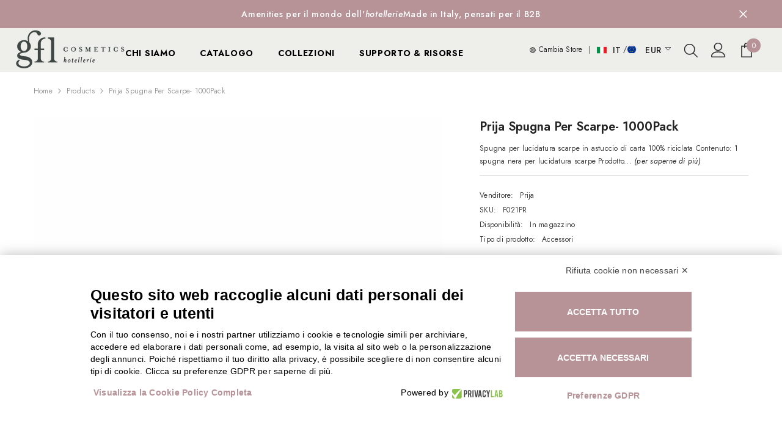

--- FILE ---
content_type: text/html; charset=utf-8
request_url: https://hotellerie-eu.gflcosmetics.com/it/products/shoe-shine-sponge-prija
body_size: 78610
content:
<!doctype html><html
  class="no-js"
  lang="it"
  
>
  <head>
    <script>
  (function() {
    class Triangle_Data_Layer {
      constructor() {
        window.dataLayer = window.dataLayer || [];
        
        // use a prefix of events name
        this.eventPrefix = '';

        // Keep the value false to get non-formatted product ID
        this.formattedItemId = true;

        // data schema
        this.dataSchema = {
          ecommerce: {
            show: true
          },
          dynamicRemarketing: {
            show: false,
            business_vertical: 'retail'
          }
        };

        // add to wishlist selectors
        this.addToWishListSelectors = {
          'addWishListIcon': '',
          'gridItemSelector': '',
          'productLinkSelector': 'a[href*="/products/"]'
        };

        // quick view selectors
        this.quickViewSelector = {
          'quickViewElement': '',
          'gridItemSelector': '',
          'productLinkSelector': 'a[href*="/products/"]'
        };

        // mini cart button selector
        this.miniCartButton = [
          'a[href="/cart"]',
        ];
        this.miniCartAppersOn = 'click';

        // begin checkout buttons/links selectors
        this.beginCheckoutButtons = [
          'input[name="checkout"]',
          'button[name="checkout"]',
          'a[href="/checkout"]',
          '.additional-checkout-buttons',
        ];

        // direct checkout button selector
        this.shopifyDirectCheckoutButton = [
          '.shopify-payment-button'
        ];

        // Keep the value true if Add to Cart redirects to the cart page
        this.isAddToCartRedirect = false;
        
        // keep the value false if cart items increment/decrement/remove refresh page 
        this.isAjaxCartIncrementDecrement = true;

        // Caution: Do not modify anything below this line, as it may result in it not functioning correctly.
        this.cart = {"note":null,"attributes":{},"original_total_price":0,"total_price":0,"total_discount":0,"total_weight":0.0,"item_count":0,"items":[],"requires_shipping":false,"currency":"EUR","items_subtotal_price":0,"cart_level_discount_applications":[],"checkout_charge_amount":0};
        this.countryCode = "CH";
        this.collectData();
        this.storeURL = "https://hotellerie-eu.gflcosmetics.com";
        localStorage.setItem('shopCountryCode', this.countryCode);
      }

      updateCart() {
        fetch("/cart.js")
        .then((response) => response.json())
        .then((data) => {
          this.cart = data;
        });
      }

      debounce(delay) {
        let timeoutId;
        return function(func) {
          const context = this;
          const args = arguments;
          
          clearTimeout(timeoutId);
          
          timeoutId = setTimeout(function() {
            func.apply(context, args);
          }, delay);
        };
      }

      eventConsole(eventName, eventData) {
        const css1 = 'background: red; color: #fff; font-size: normal; border-radius: 3px 0 0 3px; padding: 3px 4px;';
        const css2 = 'background-color: blue; color: #fff; font-size: normal; border-radius: 0 3px 3px 0; padding: 3px 4px;';
        console.log('%cGTM DataLayer Event:%c' + eventName, css1, css2, eventData);
      }

      collectData() {
        this.customerData();
        this.ajaxRequestData();
        this.searchPageData();
        this.miniCartData();
        this.beginCheckoutData();

        

        
          this.productSinglePage();
        

        
        
        this.addToWishListData();
        this.quickViewData();
        this.formData();
        this.phoneClickData();
        this.emailClickData();
      }

      // logged-in customer data 
      customerData() {
        const currentUser = {};
        

        if (currentUser.email) {
          currentUser.hash_email = "e3b0c44298fc1c149afbf4c8996fb92427ae41e4649b934ca495991b7852b855"
        }

        if (currentUser.phone) {
          currentUser.hash_phone = "e3b0c44298fc1c149afbf4c8996fb92427ae41e4649b934ca495991b7852b855"
        }

        window.dataLayer = window.dataLayer || [];
        dataLayer.push({
          customer: currentUser
        });
      }

      // add_to_cart, remove_from_cart, search
      ajaxRequestData() {
        const self = this;
        
        // handle non-ajax add to cart
        if(this.isAddToCartRedirect) {
          document.addEventListener('submit', function(event) {
            const addToCartForm = event.target.closest('form[action="/cart/add"]');
            if(addToCartForm) {
              event.preventDefault();
              
              const formData = new FormData(addToCartForm);
          
              fetch(window.Shopify.routes.root + 'cart/add.js', {
                method: 'POST',
                body: formData
              })
              .then(response => {
                  window.location.href = "/it/cart";
              })
              .catch((error) => {
                console.error('Error:', error);
              });
            }
          });
        }
        
        // fetch
        let originalFetch = window.fetch;
        let debounce = this.debounce(800);
        
        window.fetch = function () {
          return originalFetch.apply(this, arguments).then((response) => {
            
            if (response.ok) {
              let cloneResponse = response.clone();
              let requestURL = arguments[0]['url'] || arguments[0];
              
              if (typeof requestURL === 'string' && /.*\/search\/?.*\?.*q=.+/.test(requestURL) && !requestURL.includes('&requestFrom=uldt')) {   
                const queryString = requestURL.split('?')[1];
                const urlParams = new URLSearchParams(queryString);
                const search_term = urlParams.get("q");

                debounce(function() {
                  fetch(`${self.storeURL}/search/suggest.json?q=${search_term}&resources[type]=product&requestFrom=uldt`)
                    .then(res => res.json())
                    .then(function(data) {
                          const products = data.resources.results.products;
                          if(products.length) {
                            const fetchRequests = products.map(product =>
                              fetch(`${self.storeURL}/${product.url.split('?')[0]}.js`)
                                .then(response => response.json())
                                .catch(error => console.error('Error fetching:', error))
                            );

                            Promise.all(fetchRequests)
                              .then(products => {
                                  const items = products.map((product) => {
                                    return {
                                      product_id: product.id,
                                      product_title: product.title,
                                      variant_id: product.variants[0].id,
                                      variant_title: product.variants[0].title,
                                      vendor: product.vendor,
                                      total_discount: 0,
                                      final_price: product.price_min,
                                      product_type: product.type, 
                                      quantity: 1
                                    }
                                  });

                                  self.ecommerceDataLayer('search', {search_term, items});
                              })
                          } else {
                            self.ecommerceDataLayer('search', {search_term, items: []});
                          }
                    });
                });
              }
              else if (typeof requestURL === 'string' && requestURL.includes("/cart/add")) {

                cloneResponse.text().then((text) => {
                  let data = JSON.parse(text);

                  if(data.items && Array.isArray(data.items)) {
                    data.items.forEach(function(item) {
                       self.ecommerceDataLayer('add_to_cart', {items: [item]});
                    })
                  } else {
                    self.ecommerceDataLayer('add_to_cart', {items: [data]});
                  }
                  self.updateCart();
                });
              } else if (typeof requestURL === 'string' && (requestURL.includes("/cart/change") || requestURL.includes("/cart/update"))) {
                
                 cloneResponse.text().then((text) => {
                   
                  let newCart = JSON.parse(text);
                  let newCartItems = newCart.items;
                  let oldCartItems = self.cart.items;

                  for(let i = 0; i < oldCartItems.length; i++) {
                    let item = oldCartItems[i];
                    let newItem = newCartItems.find(newItems => newItems.id === item.id);

                    if(newItem) {
                      if(newItem.quantity > item.quantity) {
                        // cart item increment
                        let quantity = (newItem.quantity - item.quantity);
                        let updatedItem = {...item, quantity}
                        self.ecommerceDataLayer('add_to_cart', {items: [updatedItem]});
                        self.updateCart(); 

                      } else if(newItem.quantity < item.quantity) {
                        // cart item decrement
                        let quantity = (item.quantity - newItem.quantity);
                        let updatedItem = {...item, quantity}
                        self.ecommerceDataLayer('remove_from_cart', {items: [updatedItem]});
                        self.updateCart(); 
                      }
                    } else {
                      self.ecommerceDataLayer('remove_from_cart', {items: [item]});
                      self.updateCart(); 
                    }
                  }
                });
              }
            }
            return response;
          });
        }
        // end fetch 

        // xhr
        var origXMLHttpRequest = XMLHttpRequest;
        XMLHttpRequest = function() {
          var requestURL;
  
          var xhr = new origXMLHttpRequest();
          var origOpen = xhr.open;
          var origSend = xhr.send;
          
          // Override the `open` function.
          xhr.open = function(method, url) {
              requestURL = url;
              return origOpen.apply(this, arguments);
          };
  
          xhr.send = function() {
              // Only proceed if the request URL matches what we're looking for.
              if (typeof requestURL === 'string' && (requestURL.includes("/cart/add") || requestURL.includes("/cart/change") || /.*\/search\/?.*\?.*q=.+/.test(requestURL))) {
      
                  xhr.addEventListener('load', function() {
                      if (xhr.readyState === 4) {
                          if (xhr.status >= 200 && xhr.status < 400) { 

                            if (typeof requestURL === 'string' && /.*\/search\/?.*\?.*q=.+/.test(requestURL) && !requestURL.includes('&requestFrom=uldt')) {
                              const queryString = requestURL.split('?')[1];
                              const urlParams = new URLSearchParams(queryString);
                              const search_term = urlParams.get("q");

                              debounce(function() {
                                  fetch(`${self.storeURL}/search/suggest.json?q=${search_term}&resources[type]=product&requestFrom=uldt`)
                                    .then(res => res.json())
                                    .then(function(data) {
                                          const products = data.resources.results.products;
                                          if(products.length) {
                                            const fetchRequests = products.map(product =>
                                              fetch(`${self.storeURL}/${product.url.split('?')[0]}.js`)
                                                .then(response => response.json())
                                                .catch(error => console.error('Error fetching:', error))
                                            );
              
                                            Promise.all(fetchRequests)
                                              .then(products => {
                                                  const items = products.map((product) => {
                                                    return {
                                                      product_id: product.id,
                                                      product_title: product.title,
                                                      variant_id: product.variants[0].id,
                                                      variant_title: product.variants[0].title,
                                                      vendor: product.vendor,
                                                      total_discount: 0,
                                                      final_price: product.price_min,
                                                      product_type: product.type, 
                                                      quantity: 1
                                                    }
                                                  });
              
                                                  self.ecommerceDataLayer('search', {search_term, items});
                                              })
                                          } else {
                                            self.ecommerceDataLayer('search', {search_term, items: []});
                                          }
                                    });
                                });

                            } else if (typeof requestURL === 'string' && requestURL.includes("/cart/add")) {
                                const data = JSON.parse(xhr.responseText);

                                console.log('data', data)

                                if(data.items && Array.isArray(data.items)) {
                                  data.items.forEach(function(item) {
                                      self.ecommerceDataLayer('add_to_cart', {items: [item]});
                                    })
                                } else {
                                  self.ecommerceDataLayer('add_to_cart', {items: [data]});
                                }
                                self.updateCart();
                               
                             } else if (typeof requestURL === 'string' && requestURL.includes("/cart/change")) {
                               
                                const newCart = JSON.parse(xhr.responseText);
                                const newCartItems = newCart.items;
                                let oldCartItems = self.cart.items;
            
                                for(let i = 0; i < oldCartItems.length; i++) {
                                  let item = oldCartItems[i];
                                  let newItem = newCartItems.find(newItems => newItems.id === item.id);
            
                                  if(newItem) {
                                    if(newItem.quantity > item.quantity) {
                                      // cart item increment
                                      let quantity = (newItem.quantity - item.quantity);
                                      let updatedItem = {...item, quantity}
                                      self.ecommerceDataLayer('add_to_cart', {items: [updatedItem]});
                                      self.updateCart(); 
            
                                    } else if(newItem.quantity < item.quantity) {
                                      // cart item decrement
                                      let quantity = (item.quantity - newItem.quantity);
                                      let updatedItem = {...item, quantity}
                                      self.ecommerceDataLayer('remove_from_cart', {items: [updatedItem]});
                                      self.updateCart(); 
                                    }
                                  } else {
                                    self.ecommerceDataLayer('remove_from_cart', {items: [item]});
                                    self.updateCart(); 
                                  }
                                }
                             }          
                          }
                      }
                  });
              }
  
              return origSend.apply(this, arguments);
          };
  
          return xhr;
        };
        // end xhr
      }

      // search event from search page
      searchPageData() {
        const self = this;
        let pageUrl = window.location.href;
        
        if(/.+\/search\?.*\&?q=.+/.test(pageUrl)) {   
          const queryString = pageUrl.split('?')[1];
          const urlParams = new URLSearchParams(queryString);
          const search_term = urlParams.get("q");
              
          fetch(`https://hotellerie-eu.gflcosmetics.com/search/suggest.json?q=${search_term}&resources[type]=product&requestFrom=uldt`)
          .then(res => res.json())
          .then(function(data) {
                const products = data.resources.results.products;
                if(products.length) {
                  const fetchRequests = products.map(product =>
                    fetch(`${self.storeURL}/${product.url.split('?')[0]}.js`)
                      .then(response => response.json())
                      .catch(error => console.error('Error fetching:', error))
                  );
                  Promise.all(fetchRequests)
                  .then(products => {
                      const items = products.map((product) => {
                          return {
                          product_id: product.id,
                          product_title: product.title,
                          variant_id: product.variants[0].id,
                          variant_title: product.variants[0].title,
                          vendor: product.vendor,
                          total_discount: 0,
                          final_price: product.price_min,
                          product_type: product.type, 
                          quantity: 1
                          }
                      });

                      self.ecommerceDataLayer('search', {search_term, items});
                  });
                } else {
                  self.ecommerceDataLayer('search', {search_term, items: []});
                }
          });
        }
      }

      // view_cart
      miniCartData() {
        if(this.miniCartButton.length) {
          let self = this;
          if(this.miniCartAppersOn === 'hover') {
            this.miniCartAppersOn = 'mouseenter';
          }
          this.miniCartButton.forEach((selector) => {
            let miniCartButtons = document.querySelectorAll(selector);
            miniCartButtons.forEach((miniCartButton) => {
                miniCartButton.addEventListener(self.miniCartAppersOn, () => {
                  self.ecommerceDataLayer('view_cart', self.cart);
                });
            })
          });
        }
      }

      // begin_checkout
      beginCheckoutData() {
        let self = this;
        document.addEventListener('pointerdown', (event) => {
          let targetElement = event.target.closest(self.beginCheckoutButtons.join(', '));
          if(targetElement) {
            self.ecommerceDataLayer('begin_checkout', self.cart);
          }
        });
      }

      // view_cart, add_to_cart, remove_from_cart
      viewCartPageData() {
        
        this.ecommerceDataLayer('view_cart', this.cart);

        // if cart quantity change reload page 
        if(!this.isAjaxCartIncrementDecrement) {
          const self = this;
          document.addEventListener('pointerdown', (event) => {
            const target = event.target.closest('a[href*="/cart/change?"]');
            if(target) {
              const linkUrl = target.getAttribute('href');
              const queryString = linkUrl.split("?")[1];
              const urlParams = new URLSearchParams(queryString);
              const newQuantity = urlParams.get("quantity");
              const line = urlParams.get("line");
              const cart_id = urlParams.get("id");
      
              if(newQuantity && (line || cart_id)) {
                let item = line ? {...self.cart.items[line - 1]} : self.cart.items.find(item => item.key === cart_id);
      
                let event = 'add_to_cart';
                if(newQuantity < item.quantity) {
                  event = 'remove_from_cart';
                }
      
                let quantity = Math.abs(newQuantity - item.quantity);
                item['quantity'] = quantity;
      
                self.ecommerceDataLayer(event, {items: [item]});
              }
            }
          });
        }
      }

      productSinglePage() {
        
          const item = {
              product_id: 6694497386633,
              variant_id: 39662701543561,
              product_title: "Prija Spugna Per Scarpe- 1000Pack",
              line_level_total_discount: 0,
              vendor: "Prija",
              sku: null,
              product_type: "Accessori",
              item_list_id: 263482835081,
              item_list_name: "5 brand, 5 mondi",
              
              final_price: 45320,
              quantity: 1
          };
          
          const variants = [{"id":39662701543561,"title":"Default Title","option1":"Default Title","option2":null,"option3":null,"sku":"F021PR","requires_shipping":true,"taxable":true,"featured_image":null,"available":true,"name":"Prija Spugna Per Scarpe- 1000Pack","public_title":null,"options":["Default Title"],"price":45320,"weight":12200,"compare_at_price":null,"inventory_management":"shopify","barcode":"7640163061963","requires_selling_plan":false,"selling_plan_allocations":[],"quantity_rule":{"min":1,"max":null,"increment":1}}]
          this.ecommerceDataLayer('view_item', {items: [item], unique_id: item.variant_id.toString()});

          if(this.shopifyDirectCheckoutButton.length) {
              let self = this;
              document.addEventListener('pointerdown', (event) => {  
                let target = event.target;
                let checkoutButton = event.target.closest(this.shopifyDirectCheckoutButton.join(', '));

                if(checkoutButton && (variants || self.quickViewVariants)) {

                    let checkoutForm = checkoutButton.closest('form[action*="/cart/add"]');
                    if(checkoutForm) {

                        let variant_id = null;
                        let varientInput = checkoutForm.querySelector('input[name="id"]');
                        let varientIdFromURL = new URLSearchParams(window.location.search).get('variant');
                        let firstVarientId = item.variant_id;

                        if(varientInput) {
                          variant_id = parseInt(varientInput.value);
                        }else if(varientIdFromURL) {
                          variant_id = varientIdFromURL;
                        }else if(firstVarientId) {
                          variant_id = firstVarientId;
                        }

                        if(variant_id) {
                            variant_id = parseInt(variant_id);

                            let quantity = 1;
                            let quantitySelector = checkoutForm.getAttribute('id');
                            if(quantitySelector) {
                              let quentityInput = document.querySelector('input[name="quantity"][form="'+quantitySelector+'"]');
                              if(quentityInput) {
                                  quantity = +quentityInput.value;
                              }
                            }
                          
                            if(variant_id) {
                                let variant = variants.find(item => item.id === +variant_id);
                                if(variant && item) {
                                    variant_id
                                    item['variant_id'] = variant_id;
                                    item['variant_title'] = variant.title;
                                    item['final_price'] = variant.price;
                                    item['quantity'] = quantity;
                                    
                                    self.ecommerceDataLayer('add_to_cart', {items: [item]});
                                    self.ecommerceDataLayer('begin_checkout', {items: [item]});
                                }else if(self.quickViewedItem) {                                  
                                  let variant = self.quickViewVariants.find(item => item.id === +variant_id);
                                  if(variant) {
                                    self.quickViewedItem['variant_id'] = variant_id;
                                    self.quickViewedItem['variant_title'] = variant.title;
                                    self.quickViewedItem['final_price'] = parseFloat(variant.price) * 100;
                                    self.quickViewedItem['quantity'] = quantity;
                                    
                                    self.ecommerceDataLayer('add_to_cart', {items: [self.quickViewedItem]});
                                    self.ecommerceDataLayer('begin_checkout', {items: [self.quickViewedItem]});
                                    
                                  }
                                }
                            }
                        }
                    }

                }
              }); 
          }
          
          
      }

      collectionsPageData() {
        var ecommerce = {
          'items': [
            
            ]
        };

        ecommerce['item_list_id'] = null
        ecommerce['item_list_name'] = null

        this.ecommerceDataLayer('view_item_list', ecommerce);
      }
      
      // add to wishlist
      addToWishListData() {
        if(this.addToWishListSelectors && this.addToWishListSelectors.addWishListIcon) {
          const self = this;
          document.addEventListener('pointerdown', (event) => {
            let target = event.target;
            
            if(target.closest(self.addToWishListSelectors.addWishListIcon)) {
              let pageULR = window.location.href.replace(/\?.+/, '');
              let requestURL = undefined;
        
              if(/\/products\/[^/]+$/.test(pageULR)) {
                requestURL = pageULR;
              } else if(self.addToWishListSelectors.gridItemSelector && self.addToWishListSelectors.productLinkSelector) {
                let itemElement = target.closest(self.addToWishListSelectors.gridItemSelector);
                if(itemElement) {
                  let linkElement = itemElement.querySelector(self.addToWishListSelectors.productLinkSelector); 
                  if(linkElement) {
                    let link = linkElement.getAttribute('href').replace(/\?.+/g, '');
                    if(link && /\/products\/[^/]+$/.test(link)) {
                      requestURL = link;
                    }
                  }
                }
              }

              if(requestURL) {
                fetch(requestURL + '.json')
                  .then(res => res.json())
                  .then(result => {
                    let data = result.product;                    
                    if(data) {
                      let dataLayerData = {
                        product_id: data.id,
                          variant_id: data.variants[0].id,
                          product_title: data.title,
                        quantity: 1,
                        final_price: parseFloat(data.variants[0].price) * 100,
                        total_discount: 0,
                        product_type: data.product_type,
                        vendor: data.vendor,
                        variant_title: (data.variants[0].title !== 'Default Title') ? data.variants[0].title : undefined,
                        sku: data.variants[0].sku,
                      }

                      self.ecommerceDataLayer('add_to_wishlist', {items: [dataLayerData]});
                    }
                  });
              }
            }
          });
        }
      }

      quickViewData() {
        if(this.quickViewSelector.quickViewElement && this.quickViewSelector.gridItemSelector && this.quickViewSelector.productLinkSelector) {
          const self = this;
          document.addEventListener('pointerdown', (event) => {
            let target = event.target;
            if(target.closest(self.quickViewSelector.quickViewElement)) {
              let requestURL = undefined;
              let itemElement = target.closest(this.quickViewSelector.gridItemSelector );
              
              if(itemElement) {
                let linkElement = itemElement.querySelector(self.quickViewSelector.productLinkSelector); 
                if(linkElement) {
                  let link = linkElement.getAttribute('href').replace(/\?.+/g, '');
                  if(link && /\/products\/[^/]+$/.test(link)) {
                    requestURL = link;
                  }
                }
              }   
              
              if(requestURL) {
                  fetch(requestURL + '.json')
                    .then(res => res.json())
                    .then(result => {
                      let data = result.product;                    
                      if(data) {
                        let dataLayerData = {
                          product_id: data.id,
                          variant_id: data.variants[0].id,
                          product_title: data.title,
                          quantity: 1,
                          final_price: parseFloat(data.variants[0].price) * 100,
                          total_discount: 0,
                          product_type: data.product_type,
                          vendor: data.vendor,
                          variant_title: (data.variants[0].title !== 'Default Title') ? data.variants[0].title : undefined,
                          sku: data.variants[0].sku,
                        }

                        self.ecommerceDataLayer('view_item', {items: [dataLayerData], unique_id: dataLayerData.variant_id});
                        self.quickViewVariants = data.variants;
                        self.quickViewedItem = dataLayerData;
                      }
                    });
                }
            }
          });

          
        }
      }

      // all ecommerce events
      ecommerceDataLayer(event, data) {
        const self = this;
        dataLayer.push({ 'ecommerce': null });
        const dataLayerData = {
          "event": this.eventPrefix + event,
          'ecommerce': {
             'currency': this.cart.currency,
             'items': data.items.map((item, index) => {
               const dataLayerItem = {
                  'index': index,
                  'item_id': this.formattedItemId  ? `shopify_${this.countryCode}_${item.product_id}_${item.variant_id}` : item.product_id.toString(),
                  'product_id': item.product_id.toString(),
                  'variant_id': item.variant_id.toString(),
                  'item_name': item.product_title,
                  'quantity': item.quantity,
                  'price': +((item.final_price / 100).toFixed(2)),
                  'discount': item.total_discount ? +((item.total_discount / 100).toFixed(2)) : 0 
              }

              if(item.product_type) {
                dataLayerItem['item_category'] = item.product_type;
              }
              
              if(item.vendor) {
                dataLayerItem['item_brand'] = item.vendor;
              }
             
              if(item.variant_title && item.variant_title !== 'Default Title') {
                dataLayerItem['item_variant'] = item.variant_title;
              }
            
              if(item.sku) {
                dataLayerItem['sku'] = item.sku;
              }

              if(item.item_list_name) {
                dataLayerItem['item_list_name'] = item.item_list_name;
              }

              if(item.item_list_id) {
                dataLayerItem['item_list_id'] = item.item_list_id.toString()
              }

              return dataLayerItem;
            })
          },
          'criteoBasket': data.items.map(item => ({
              id: item.variant_id.toString(),
              price: +((item.final_price / 100).toFixed(2)),
              quantity: item.quantity
          })),
          'pinterestItems': data.items.map(item => ({
              product_name: item.product_title,
              product_id: item.variant_id.toString(),
              product_price: +((item.final_price / 100).toFixed(2)),
              product_quantity: item.quantity
          })),
          'tiktokItems': data.items.map(item => ({
              content_id: item.variant_id.toString(),
              content_name: item.product_title,
              quantity: item.quantity,
              price: +((item.final_price / 100).toFixed(2))
          })),
          'contentIds': data.items.map(item => item.variant_id.toString()),
          'id': data.unique_id || 'unique_id',
          'currency': this.cart.currency,
          'value': data.total_price ? +((data.total_price / 100).toFixed(2)) : +(data.items.reduce((total, item) => total + (item.final_price * item.quantity / 100), 0)).toFixed(2),
          'total_item_quantity': data.items.reduce((total, item) => total + item.quantity, 0)
        }

        if(data.total_price !== undefined) {
          dataLayerData['ecommerce']['value'] =  +((data.total_price / 100).toFixed(2));
        } else {
          dataLayerData['ecommerce']['value'] = +(dataLayerData['ecommerce']['items'].reduce((total, item) => total + (item.price * item.quantity), 0)).toFixed(2);
        }
        
        if(data.item_list_id) {
          dataLayerData['ecommerce']['item_list_id'] = data.item_list_id;
        }
        
        if(data.item_list_name) {
          dataLayerData['ecommerce']['item_list_name'] = data.item_list_name;
        }

        if(data.search_term) {
          dataLayerData['search_term'] = data.search_term;
        }

        if(self.dataSchema.dynamicRemarketing && self.dataSchema.dynamicRemarketing.show) {
          dataLayer.push({ 'dynamicRemarketing': null });
          dataLayerData['dynamicRemarketing'] = {
              value: dataLayerData.ecommerce.value,
              items: dataLayerData.ecommerce.items.map(item => ({id: item.item_id, google_business_vertical: self.dataSchema.dynamicRemarketing.business_vertical}))
          }
        }

        if(!self.dataSchema.ecommerce ||  !self.dataSchema.ecommerce.show) {
          delete dataLayerData['ecommerce'];
        }

        dataLayer.push(dataLayerData);
        self.eventConsole(self.eventPrefix + event, dataLayerData);
      }

      // contact form submit & newsletters signup
      formData() {
        const self = this;
        document.addEventListener('submit', function(event) {
          let targetForm = event.target.closest('form[action^="/contact"]');
          if(targetForm) {
            const formData = {
              form_location: window.location.href,
              form_id: targetForm.getAttribute('id'),
              form_classes: targetForm.getAttribute('class')
            };
                          
            let formType = targetForm.querySelector('input[name="form_type"]');
            let inputs = targetForm.querySelectorAll("input:not([type=hidden]):not([type=submit]), textarea, select");
            
            inputs.forEach(function(input) {
              var inputName = input.name;
              var inputValue = input.value;
              
              if (inputName && inputValue) {
                var matches = inputName.match(/\[(.*?)\]/);
                if (matches && matches.length > 1) {
                   var fieldName = matches[1];
                   formData[fieldName] = input.value;
                }
              }
            });
            
            if(formType && formType.value === 'customer') {
              dataLayer.push({ event: self.eventPrefix + 'newsletter_signup', ...formData});
              self.eventConsole(self.eventPrefix + 'newsletter_signup', { event: self.eventPrefix + 'newsletter_signup', ...formData});

            } else if(formType && formType.value === 'contact') {
              dataLayer.push({ event: self.eventPrefix + 'contact_form_submit', ...formData});
              self.eventConsole(self.eventPrefix + 'contact_form_submit', { event: self.eventPrefix + 'contact_form_submit', ...formData});
            }
          }
        });
      }

      // phone_number_click event
      phoneClickData() {
        const self = this; 
        document.addEventListener('click', function(event) {
          let target = event.target.closest('a[href^="tel:"]');
          if(target) {
            let phone_number = target.getAttribute('href').replace('tel:', '');
            let eventData = {
              event: self.eventPrefix + 'phone_number_click',
              page_location: window.location.href,
              link_classes: target.getAttribute('class'),
              link_id: target.getAttribute('id'),
              phone_number
            }

            dataLayer.push(eventData);
            self.eventConsole(self.eventPrefix + 'phone_number_click', eventData);
          }
        });
      }

      // email_click event
      emailClickData() {
        const self = this; 
        document.addEventListener('click', function(event) {
          let target = event.target.closest('a[href^="mailto:"]');
          if(target) {
            let email_address = target.getAttribute('href').replace('mailto:', '');
            let eventData = {
              event: self.eventPrefix + 'email_click',
              page_location: window.location.href,
              link_classes: target.getAttribute('class'),
              link_id: target.getAttribute('id'),
              email_address
            }

            dataLayer.push(eventData);
            self.eventConsole(self.eventPrefix + 'email_click', eventData);
          }
        });
      }
    } 
    // end Triangle_Data_Layer

    document.addEventListener('DOMContentLoaded', function() {
      try {
        window.TriangleDataLayer = new Triangle_Data_Layer();
      } catch(error) {
        console.log(error);
      }
    });

    // Handle the Add to Cart button click
    document.addEventListener('DOMContentLoaded', function() {
      document.querySelectorAll('.product-form__add-button.button.button--primary').forEach(function(button) {
        button.addEventListener('click', function(event) {
          event.preventDefault();

          let form = button.closest('form');
          if (form) {
            let formData = new FormData(form);

            fetch(window.Shopify.routes.root + 'cart/add.js', {
              method: 'POST',
              body: formData
            })
            .then(response => response.json())
            .then(data => {
              if (data.status === 'success' || data.items) {
                window.TriangleDataLayer.updateCart();
                window.TriangleDataLayer.ecommerceDataLayer('add_to_cart', {items: data.items || [data]});
              }
            })
            .catch(error => {
              console.error('Error:', error);
            });
          }
        });
      });
    });

  })();
</script>

    <!-- Google Tag Manager -->
    <script>
      (function(w,d,s,l,i){w[l]=w[l]||[];w[l].push({'gtm.start':
      new Date().getTime(),event:'gtm.js'});var f=d.getElementsByTagName(s)[0],
      j=d.createElement(s),dl=l!='dataLayer'?'&l='+l:'';j.async=true;j.src=
      'https://www.googletagmanager.com/gtm.js?id='+i+dl;f.parentNode.insertBefore(j,f);
      })(window,document,'script','dataLayer','GTM-W4V5VZHG');
    </script>
    <!-- End Google Tag Manager -->
    <meta charset="utf-8">
    <meta http-equiv="X-UA-Compatible" content="IE=edge">
    <meta name="viewport" content="width=device-width,initial-scale=1">
    <meta name="theme-color" content="">
    <link rel="canonical" href="https://hotellerie-eu.gflcosmetics.com/it/products/shoe-shine-sponge-prija" canonical-shop-url="https://hotellerie-eu.gflcosmetics.com/"><link rel="shortcut icon" href="//hotellerie-eu.gflcosmetics.com/cdn/shop/files/favicon_b2b_7_32x32.png?v=1636630256" type="image/png"><link rel="preconnect" href="https://cdn.shopify.com" crossorigin>
    <title>
      PRIJA SHOE SHINE SPONGE | GFL
 &ndash; GFL Cosmetics Hotellerie - EU</title><meta name="description" content="PRIJA Spugna lustrascarpe nera in elegante scatola di carta riciclata al 100%. Scegli i migliori accessori per i tuoi clienti: acquista online su GFL Hotellerie EU">

<meta property="og:site_name" content="GFL Cosmetics Hotellerie - EU">
<meta property="og:url" content="https://hotellerie-eu.gflcosmetics.com/it/products/shoe-shine-sponge-prija">
<meta property="og:title" content="PRIJA SHOE SHINE SPONGE | GFL">
<meta property="og:type" content="product">
<meta property="og:description" content="PRIJA Spugna lustrascarpe nera in elegante scatola di carta riciclata al 100%. Scegli i migliori accessori per i tuoi clienti: acquista online su GFL Hotellerie EU"><meta property="og:image" content="http://hotellerie-eu.gflcosmetics.com/cdn/shop/files/01_F021PR.jpg?v=1752158894">
  <meta property="og:image:secure_url" content="https://hotellerie-eu.gflcosmetics.com/cdn/shop/files/01_F021PR.jpg?v=1752158894">
  <meta property="og:image:width" content="2000">
  <meta property="og:image:height" content="2000"><meta property="og:price:amount" content="453,20">
  <meta property="og:price:currency" content="EUR"><meta name="twitter:card" content="summary_large_image">
<meta name="twitter:title" content="PRIJA SHOE SHINE SPONGE | GFL">
<meta name="twitter:description" content="PRIJA Spugna lustrascarpe nera in elegante scatola di carta riciclata al 100%. Scegli i migliori accessori per i tuoi clienti: acquista online su GFL Hotellerie EU">

    <section id="shopify-section-splash-page" class="shopify-section">
  <div id="splash" class="splash" style="display: none;">
    <div
      class="splash__cols"
      style="background-color: #b47441;"
      data-loader-script="//hotellerie-eu.gflcosmetics.com/cdn/shop/t/10/assets/halo.splash-page.js?v=53183251531454365131745588811"
    >
      

      <article class="splash__block counter-1"  style="background-image: url(https://cdn.shopify.com/s/files/1/0593/0801/5812/files/gfl-hotellerie-bg-img.jpg?v=1632997780);">
        <div class="splash__content">
          <h3 class="splash__title">Hotellerie</h3>
          <h4 class="splash__subtitle">Amenities ecosostenibili</h4>
          <div class="splash__description">
            <p>Prodotti di alta qualità e soluzioni innovative che hanno un impatto positivo sulla sostenibilità.</p>
          </div>
          <button type="button" class="splash__cta">Seleziona l&#39;area</button>
        </div>
      </article>
      <div class="splash__nav  counter-1"  style="background-image: url(https://cdn.shopify.com/s/files/1/0593/0801/5812/files/gfl-hotellerie-bg-img.jpg?v=1632997780);">
        <div class="splash__nav__content">
          <h5 class="splash__nav__title splash__subtitle">Seleziona l&#39;area</h5>
          <a href="javascript:;" class="splash__nav__back splash__subtitle">Indietro</a>
          <ul>
            
              <li>
                
                    <a class="splash__country" href="/itjavascript:;">Europa</a>
                  
                    <div class="splash__languages">
                      <h6 class="splash__subtitle">Lingua</h6>
                      <ul>
                        
                          <li>
                            <a href="https://hotellerie-eu.gflcosmetics.com/?noSp=1">English</a>
                         </li>
                        
                          <li>
                            <a href="https://hotellerie-eu.gflcosmetics.com/it/?noSp=1">Italiano</a>
                         </li>
                        
                      </ul>
                    </div>
                  
                
              </li>
            
              <li>
                
                    <a href="https://hotellerie-us.gflcosmetics.com/?noSp=1">Stati Uniti</a>              
                
              </li>
            
              <li>
                
                    <a href="https://hotellerie-eu.gflcosmetics.com/?noSp=1">Medio Oriente</a>              
                
              </li>
            
              <li>
                
                    <a href="https://hotellerie-eu.gflcosmetics.com/?noSp=1">Asia-Pacifico</a>              
                
              </li>
            
              <li>
                
                    <a href="https://hotellerie-eu.gflcosmetics.com/?noSp=1">Resto del mondo</a>              
                
              </li>
            
          </ul>
        </div>
      </div>
      <article class="splash__block counter-2"  style="background-image: url(https://cdn.shopify.com/s/files/1/0593/0801/5812/files/gfl-retail-bg-img.jpg?v=1632997780);">
        <div class="splash__content">
          <h3 class="splash__title">Retail</h3>
          <h4 class="splash__subtitle">Linea corpo &amp; capelli</h4>
          <div class="splash__description"><p>Scopri le nostre collezioni naturali, biologiche ed ecologiche, ideali per la tua routine quotidiana.</p></div>
          <button type="button" class="splash__cta">Seleziona l&#39;area</button>
        </div>
      </article>
      <div class="splash__nav  counter-2">
        <div class="splash__nav__content">
          <h5 class="splash__nav__title splash__subtitle">Seleziona l&#39;area</h5>
          <a href="javascript:;" class="splash__nav__back splash__subtitle">Indietro</a>
          <ul>
            
              <li>
                
                  <a class="splash__country" href="/itjavascript:;">Europa <span style="font-size:16px">(EUR)</span></a>
                  
                    <div class="splash__languages">
                      <h6 class="splash__subtitle">Lingua</h6>
                      <ul>
                        
                          <li>
                            <a href="https://eu.gflcosmetics.com/?noSp=1">English</a>
                          </li>
                        
                          <li>
                            <a href="https://eu.gflcosmetics.com/it?noSp=1">Italiano</a>
                          </li>
                        
                          <li>
                            <a href="https://eu.gflcosmetics.com/de/?noSp=1">Deutsch</a>
                          </li>
                        
                          <li>
                            <a href="https://eu.gflcosmetics.com/fr?noSp=1">Français</a>
                          </li>
                        
                          <li>
                            <a href="https://eu.gflcosmetics.com/es?noSp=1">Español</a>
                          </li>
                        
                      </ul>
                    </div>
                                    
                
              </li>
            
              <li>
                
                    <a href="https://eu.gflcosmetics.com/en-gb?noSp=1">Regno Unito <span style="font-size:16px">(GBP)</span></a>
                
              </li>
            
              <li>
                
                    <a href="https://us.gflcosmetics.com/?noSp=1">United States <span style="font-size:16px">(USD)</span></a>
                
              </li>
            
          </ul>
        </div>
      </div>

      <div class="splash__header">
        <svg class="gfl_logo_h" width="380px" height="150px" viewBox="0 0 380 150" version="1.1" xmlns="http://www.w3.org/2000/svg" xmlns:xlink="http://www.w3.org/1999/xlink">
    <g stroke="none" stroke-width="1" fill="none" fill-rule="evenodd">
<path class="st0" d="M47.4,62.3c0,9.8-3.9,17.4-12.2,17.4s-12.3-7.6-12.3-17.4S27,44.7,35.3,44.7S47.4,52.4,47.4,62.3 M98.1,15.2
		c0-6.1-6.7-9.5-9.3-10.3C65.2-3.8,42.7,16,50.5,44.4c-4.4-3.5-8.4-5.1-15.2-5.1c-13.9,0-25.2,10.3-25.2,23
		c0,9.1,5.7,16.6,14.2,20.6c-8.8,2.7-14.2,7.4-14.2,13.5c0,10.1,10.1,14.4,24,15.7c14.2,1.4,22.6,3.9,22.6,11.8s-10.5,13-20.9,13
		c-13.4,0-29.9-7.6-15.9-23.3l-3-1.9c-20.8,10.8-9.6,31.8,19,31.8c16.6,0,29.9-8.6,29.9-22.6c0-10.3-7.4-20.3-30.8-22.1
		c-5.6-0.5-15.4-1.9-15.4-6.4s11.5-6.2,19-7.1c11-1.5,22-10.5,22-23c0-5-1.8-9.8-4.9-13.7c-9.9-37.4,22.2-47,28.4-33.3
		c1.9,4.1,3.7,6.6,7.3,6.6C95,21.8,97.9,18.9,98.1,15.2"/>
	<path class="st0" d="M114.6,29.1h-3c-11.4,0-25.1,9.8-25.1,25.2v16.3H74.2V76h12.3v24.9c0,2.8,0,4.7,0,7c-0.1,6.1-5,11.1-11.2,11.2
		h-1.1v3.3h35.5v-3.3h-1.2c-6.1-0.1-11-5.1-11-11.2c0-1.9,0-4.5,0-7V76h12.3v-5.4H97.6V49.9c0.1-8.8,7.2-16,16.1-16.3
		c0.3,0,0.7,0,1,0L114.6,29.1z"/>
	<path class="st0" d="M159.1,122.2V119c-0.4,0-0.7,0-1.1,0c-6.1-0.1-11-5.1-11.1-11.2c0-4.3,0-3.6,0-7V29.1h-23.3v4.6h1.1
		c4.8,0,11.2,4.5,11.2,11.1c0,2,0,4,0,6.4v49.7c0,3.2,0,4.5,0,7c-0.1,6.1-5,11.1-11.2,11.2c-0.2,0-0.9,0-1.1,0v3.3L159.1,122.2z"/>
	<path class="st0" d="M195.1,82.1c-0.1-0.5-0.3-1-0.7-1.4c-1.2,1.4-2.9,2.2-4.8,2.2c-4.5,0-8.1-3.6-8.1-8.1s3.6-8.1,8.1-8.1
		c1.8,0,3.6,0.9,4.8,2.2c0.4-0.4,0.6-0.9,0.7-1.5h0.7v5.5h-0.7c-0.7-3.3-2.8-5.1-5.3-5.1c-3.5,0-4.5,3.7-4.5,6.9
		c0,3.2,1,6.9,4.5,6.9c2.5,0,4.6-1.9,5.3-5.1h0.7v5.6L195.1,82.1z"/>
	<path class="st0" d="M216,82.9c-4.5-0.2-8-4-7.7-8.5c0.2-4.5,4-8,8.5-7.7c4.3,0.2,7.8,3.8,7.8,8.1C224.4,79.3,220.6,82.9,216,82.9z
		 M216,67.8c-3.6,0-5.1,3.8-5.1,6.9c0,3.1,1.5,6.9,5.1,6.9c3.6,0,5.1-3.8,5.1-6.9C221.1,71.6,219.6,67.8,216,67.8z"/>
	<path class="st0" d="M236.4,82.9h-0.7v-5.6h0.8c0.3,2.4,2.3,4.3,4.7,4.5c1.3,0.1,2.4-0.8,2.6-2.1c0-0.1,0-0.3,0-0.4
		c-0.1-1.1-0.8-2.1-1.9-2.6l-2.4-1.3c-2.2-1.1-3.5-2.3-3.5-4.9c0.2-2.3,2.2-4,4.5-3.9c1.1,0,2.2,0.3,3.1,1c0.4-0.3,0.6-0.7,0.7-1.1
		h0.7v5.6h-0.7c-0.2-2.1-1-4.4-3.7-4.4c-1.1,0-2.1,0.9-2.1,2c0,0,0,0.1,0,0.1c0.2,1.2,1,2.2,2.1,2.6l2.5,1.2
		c1.9,0.8,3.2,2.5,3.3,4.5c-0.1,2.7-2.4,4.8-5.1,4.7c0,0,0,0,0,0c-2,0-3.2-1-4-1.2C236.7,82,236.5,82.4,236.4,82.9z"/>
	<path class="st0" d="M260.1,78.7c0,2.6,0.3,3,2.5,3v0.7h-6v-0.7c2.1,0,2.4-0.4,2.4-3v-7.9c0-2.6-0.3-3-2.4-3V67h5.1l4.9,11.2
		l4.8-11.2h5v0.7c-2.2,0-2.5,0.4-2.5,3v7.9c0,2.6,0.3,3,2.5,3v0.7h-8v-0.7c2.1,0,2.5-0.4,2.5-3v-7.4l-5,11.6h-0.6l-5.2-11.6
		L260.1,78.7z"/>
	<path class="st0" d="M286.5,81.7c2.1,0,2.4-0.4,2.4-3v-7.9c0-2.6-0.3-3-2.4-3V67h13.2l0.2,3.7h-0.7l-0.1-0.5
		c-0.4-1.4-0.6-1.9-3-1.9h-3.9v5.5h1.4c2.6,0,3-0.3,3-2.5h0.7v6.1h-0.7c0-2.2-0.4-2.5-3-2.5h-1.4v3.4c0,2.6,0.3,3,2.5,3h2.3
		c2.4,0,2.6-0.6,3-1.9l0.1-0.5h0.7l-0.1,3.6h-14.1L286.5,81.7z"/>
	<path class="st0" d="M326.4,70.7h-0.7l-0.1-0.5c-0.3-1.4-0.6-1.9-3-1.9H320v10.5c0,2.6,0.3,3,2.5,3v0.7h-8.1v-0.7
		c2.1,0,2.4-0.4,2.4-3V68.2h-2.6c-2.3,0-2.6,0.6-2.9,1.9l-0.1,0.5h-0.8l0.2-3.6h15.6L326.4,70.7z"/>
	<path class="st0" d="M335.9,82.4v-0.7c2.1,0,2.4-0.4,2.4-3v-7.9c0-2.6-0.3-3-2.4-3V67h8.1v0.7c-2.1,0-2.5,0.4-2.5,3v7.9
		c0,2.6,0.3,3,2.5,3v0.7L335.9,82.4z"/>
	<path class="st0" d="M368.3,82.1c-0.1-0.5-0.3-1.1-0.7-1.5c-1.2,1.4-2.9,2.2-4.8,2.2c-4.5,0-8.1-3.6-8.1-8.1s3.6-8.1,8.1-8.1
		c1.8,0,3.6,0.9,4.8,2.2c0.4-0.4,0.6-0.9,0.7-1.5h0.7v5.5h-0.7c-0.7-3.3-2.8-5.1-5.3-5.1c-3.5,0-4.5,3.7-4.5,6.9
		c0,3.2,1,6.9,4.5,6.9c2.5,0,4.6-1.9,5.3-5.1h0.7v5.6L368.3,82.1z"/>
	<path class="st0" d="M381.2,82.9h-0.7v-5.6h0.8c0.3,2.4,2.3,4.3,4.7,4.5c1.3,0.1,2.4-0.8,2.6-2.1c0-0.1,0-0.3,0-0.4
		c-0.1-1.1-0.8-2.1-1.9-2.6l-2.4-1.3c-2.2-1.1-3.5-2.3-3.5-4.9c0.2-2.3,2.2-4,4.5-3.9c1.1,0,2.2,0.3,3.1,1c0.4-0.3,0.6-0.7,0.7-1.1
		h0.7v5.6H389c-0.2-2.1-1-4.4-3.7-4.4c-1.1,0-2.1,0.9-2.1,2c0,0,0,0,0,0.1c0.2,1.2,1,2.2,2.1,2.6l2.5,1.2c1.9,0.8,3.2,2.5,3.3,4.5
		c-0.1,2.7-2.4,4.8-5.1,4.7c0,0,0,0,0,0c-2,0-3.2-1-4-1.2C381.6,81.9,381.3,82.4,381.2,82.9z"/>
</g>
</svg>

        

        <ul class="splash__socials">
          <li>
            <a href="javascript:;" class="splash__close"></a>
          </li>
        </ul>
      </div>
      
      <a href="javascript:;" class="splash__back"></a>
    </div>
  </div><script>
    localStorage.setItem('showSplash', false);
    
    
        localStorage.setItem('showSplash', false);
    
    const   showSplash = localStorage.getItem('showSplash'),
            splashParam = window.location.search.indexOf('noSp=1') !== -1;

    if(splashParam) localStorage.setItem('showSplash', false);
    if(showSplash != 'false' && !splashParam){
        document.getElementById('splash').removeAttribute('style');
        localStorage.setItem('showSplash', true);
    }
  </script>



</section>
    <script>window.performance && window.performance.mark && window.performance.mark('shopify.content_for_header.start');</script><meta id="shopify-digital-wallet" name="shopify-digital-wallet" content="/54985064585/digital_wallets/dialog">
<meta name="shopify-checkout-api-token" content="e1a89658ed499af8d984d6af8438087f">
<link rel="alternate" hreflang="x-default" href="https://hotellerie-eu.gflcosmetics.com/products/shoe-shine-sponge-prija">
<link rel="alternate" hreflang="en-DE" href="https://hotellerie-eu.gflcosmetics.com/products/shoe-shine-sponge-prija">
<link rel="alternate" hreflang="it-DE" href="https://hotellerie-eu.gflcosmetics.com/it/products/shoe-shine-sponge-prija">
<link rel="alternate" type="application/json+oembed" href="https://hotellerie-eu.gflcosmetics.com/it/products/shoe-shine-sponge-prija.oembed">
<script async="async" src="/checkouts/internal/preloads.js?locale=it-DE"></script>
<link rel="preconnect" href="https://shop.app" crossorigin="anonymous">
<script async="async" src="https://shop.app/checkouts/internal/preloads.js?locale=it-DE&shop_id=54985064585" crossorigin="anonymous"></script>
<script id="shopify-features" type="application/json">{"accessToken":"e1a89658ed499af8d984d6af8438087f","betas":["rich-media-storefront-analytics"],"domain":"hotellerie-eu.gflcosmetics.com","predictiveSearch":true,"shopId":54985064585,"locale":"it"}</script>
<script>var Shopify = Shopify || {};
Shopify.shop = "hotellerie-eu-gfl-cosmetics-com.myshopify.com";
Shopify.locale = "it";
Shopify.currency = {"active":"EUR","rate":"1.0"};
Shopify.country = "DE";
Shopify.theme = {"name":"GFL Cosmetics EU B2B - Ella 6.7.3","id":179293651323,"schema_name":"Ella","schema_version":"6.7.3","theme_store_id":null,"role":"main"};
Shopify.theme.handle = "null";
Shopify.theme.style = {"id":null,"handle":null};
Shopify.cdnHost = "hotellerie-eu.gflcosmetics.com/cdn";
Shopify.routes = Shopify.routes || {};
Shopify.routes.root = "/it/";</script>
<script type="module">!function(o){(o.Shopify=o.Shopify||{}).modules=!0}(window);</script>
<script>!function(o){function n(){var o=[];function n(){o.push(Array.prototype.slice.apply(arguments))}return n.q=o,n}var t=o.Shopify=o.Shopify||{};t.loadFeatures=n(),t.autoloadFeatures=n()}(window);</script>
<script>
  window.ShopifyPay = window.ShopifyPay || {};
  window.ShopifyPay.apiHost = "shop.app\/pay";
  window.ShopifyPay.redirectState = null;
</script>
<script id="shop-js-analytics" type="application/json">{"pageType":"product"}</script>
<script defer="defer" async type="module" src="//hotellerie-eu.gflcosmetics.com/cdn/shopifycloud/shop-js/modules/v2/client.init-shop-cart-sync_x8TrURgt.it.esm.js"></script>
<script defer="defer" async type="module" src="//hotellerie-eu.gflcosmetics.com/cdn/shopifycloud/shop-js/modules/v2/chunk.common_BMf091Dh.esm.js"></script>
<script defer="defer" async type="module" src="//hotellerie-eu.gflcosmetics.com/cdn/shopifycloud/shop-js/modules/v2/chunk.modal_Ccb5hpjc.esm.js"></script>
<script type="module">
  await import("//hotellerie-eu.gflcosmetics.com/cdn/shopifycloud/shop-js/modules/v2/client.init-shop-cart-sync_x8TrURgt.it.esm.js");
await import("//hotellerie-eu.gflcosmetics.com/cdn/shopifycloud/shop-js/modules/v2/chunk.common_BMf091Dh.esm.js");
await import("//hotellerie-eu.gflcosmetics.com/cdn/shopifycloud/shop-js/modules/v2/chunk.modal_Ccb5hpjc.esm.js");

  window.Shopify.SignInWithShop?.initShopCartSync?.({"fedCMEnabled":true,"windoidEnabled":true});

</script>
<script>
  window.Shopify = window.Shopify || {};
  if (!window.Shopify.featureAssets) window.Shopify.featureAssets = {};
  window.Shopify.featureAssets['shop-js'] = {"shop-cart-sync":["modules/v2/client.shop-cart-sync_D7vJUGKr.it.esm.js","modules/v2/chunk.common_BMf091Dh.esm.js","modules/v2/chunk.modal_Ccb5hpjc.esm.js"],"init-fed-cm":["modules/v2/client.init-fed-cm_BXv35qgo.it.esm.js","modules/v2/chunk.common_BMf091Dh.esm.js","modules/v2/chunk.modal_Ccb5hpjc.esm.js"],"init-shop-email-lookup-coordinator":["modules/v2/client.init-shop-email-lookup-coordinator_DzDw3Uhh.it.esm.js","modules/v2/chunk.common_BMf091Dh.esm.js","modules/v2/chunk.modal_Ccb5hpjc.esm.js"],"init-windoid":["modules/v2/client.init-windoid_DlvsVjNy.it.esm.js","modules/v2/chunk.common_BMf091Dh.esm.js","modules/v2/chunk.modal_Ccb5hpjc.esm.js"],"shop-button":["modules/v2/client.shop-button_C3Wyia3L.it.esm.js","modules/v2/chunk.common_BMf091Dh.esm.js","modules/v2/chunk.modal_Ccb5hpjc.esm.js"],"shop-cash-offers":["modules/v2/client.shop-cash-offers_k-bSj52U.it.esm.js","modules/v2/chunk.common_BMf091Dh.esm.js","modules/v2/chunk.modal_Ccb5hpjc.esm.js"],"shop-toast-manager":["modules/v2/client.shop-toast-manager_CSPYl6Cc.it.esm.js","modules/v2/chunk.common_BMf091Dh.esm.js","modules/v2/chunk.modal_Ccb5hpjc.esm.js"],"init-shop-cart-sync":["modules/v2/client.init-shop-cart-sync_x8TrURgt.it.esm.js","modules/v2/chunk.common_BMf091Dh.esm.js","modules/v2/chunk.modal_Ccb5hpjc.esm.js"],"init-customer-accounts-sign-up":["modules/v2/client.init-customer-accounts-sign-up_Cwe1qxzn.it.esm.js","modules/v2/client.shop-login-button_ac2IzQ_G.it.esm.js","modules/v2/chunk.common_BMf091Dh.esm.js","modules/v2/chunk.modal_Ccb5hpjc.esm.js"],"pay-button":["modules/v2/client.pay-button_kRwyK07L.it.esm.js","modules/v2/chunk.common_BMf091Dh.esm.js","modules/v2/chunk.modal_Ccb5hpjc.esm.js"],"init-customer-accounts":["modules/v2/client.init-customer-accounts_jLRjuLQ2.it.esm.js","modules/v2/client.shop-login-button_ac2IzQ_G.it.esm.js","modules/v2/chunk.common_BMf091Dh.esm.js","modules/v2/chunk.modal_Ccb5hpjc.esm.js"],"avatar":["modules/v2/client.avatar_BTnouDA3.it.esm.js"],"init-shop-for-new-customer-accounts":["modules/v2/client.init-shop-for-new-customer-accounts_ClZzYg6g.it.esm.js","modules/v2/client.shop-login-button_ac2IzQ_G.it.esm.js","modules/v2/chunk.common_BMf091Dh.esm.js","modules/v2/chunk.modal_Ccb5hpjc.esm.js"],"shop-follow-button":["modules/v2/client.shop-follow-button_DrIHux4Q.it.esm.js","modules/v2/chunk.common_BMf091Dh.esm.js","modules/v2/chunk.modal_Ccb5hpjc.esm.js"],"checkout-modal":["modules/v2/client.checkout-modal_xEqZMhS3.it.esm.js","modules/v2/chunk.common_BMf091Dh.esm.js","modules/v2/chunk.modal_Ccb5hpjc.esm.js"],"shop-login-button":["modules/v2/client.shop-login-button_ac2IzQ_G.it.esm.js","modules/v2/chunk.common_BMf091Dh.esm.js","modules/v2/chunk.modal_Ccb5hpjc.esm.js"],"lead-capture":["modules/v2/client.lead-capture_TxS39yFf.it.esm.js","modules/v2/chunk.common_BMf091Dh.esm.js","modules/v2/chunk.modal_Ccb5hpjc.esm.js"],"shop-login":["modules/v2/client.shop-login_D4y7B51r.it.esm.js","modules/v2/chunk.common_BMf091Dh.esm.js","modules/v2/chunk.modal_Ccb5hpjc.esm.js"],"payment-terms":["modules/v2/client.payment-terms_BfEgpMb9.it.esm.js","modules/v2/chunk.common_BMf091Dh.esm.js","modules/v2/chunk.modal_Ccb5hpjc.esm.js"]};
</script>
<script id="__st">var __st={"a":54985064585,"offset":3600,"reqid":"c46e9c41-f970-4d07-82ef-7157048895fe-1769903166","pageurl":"hotellerie-eu.gflcosmetics.com\/it\/products\/shoe-shine-sponge-prija","u":"19122d71187d","p":"product","rtyp":"product","rid":6694497386633};</script>
<script>window.ShopifyPaypalV4VisibilityTracking = true;</script>
<script id="captcha-bootstrap">!function(){'use strict';const t='contact',e='account',n='new_comment',o=[[t,t],['blogs',n],['comments',n],[t,'customer']],c=[[e,'customer_login'],[e,'guest_login'],[e,'recover_customer_password'],[e,'create_customer']],r=t=>t.map((([t,e])=>`form[action*='/${t}']:not([data-nocaptcha='true']) input[name='form_type'][value='${e}']`)).join(','),a=t=>()=>t?[...document.querySelectorAll(t)].map((t=>t.form)):[];function s(){const t=[...o],e=r(t);return a(e)}const i='password',u='form_key',d=['recaptcha-v3-token','g-recaptcha-response','h-captcha-response',i],f=()=>{try{return window.sessionStorage}catch{return}},m='__shopify_v',_=t=>t.elements[u];function p(t,e,n=!1){try{const o=window.sessionStorage,c=JSON.parse(o.getItem(e)),{data:r}=function(t){const{data:e,action:n}=t;return t[m]||n?{data:e,action:n}:{data:t,action:n}}(c);for(const[e,n]of Object.entries(r))t.elements[e]&&(t.elements[e].value=n);n&&o.removeItem(e)}catch(o){console.error('form repopulation failed',{error:o})}}const l='form_type',E='cptcha';function T(t){t.dataset[E]=!0}const w=window,h=w.document,L='Shopify',v='ce_forms',y='captcha';let A=!1;((t,e)=>{const n=(g='f06e6c50-85a8-45c8-87d0-21a2b65856fe',I='https://cdn.shopify.com/shopifycloud/storefront-forms-hcaptcha/ce_storefront_forms_captcha_hcaptcha.v1.5.2.iife.js',D={infoText:'Protetto da hCaptcha',privacyText:'Privacy',termsText:'Termini'},(t,e,n)=>{const o=w[L][v],c=o.bindForm;if(c)return c(t,g,e,D).then(n);var r;o.q.push([[t,g,e,D],n]),r=I,A||(h.body.append(Object.assign(h.createElement('script'),{id:'captcha-provider',async:!0,src:r})),A=!0)});var g,I,D;w[L]=w[L]||{},w[L][v]=w[L][v]||{},w[L][v].q=[],w[L][y]=w[L][y]||{},w[L][y].protect=function(t,e){n(t,void 0,e),T(t)},Object.freeze(w[L][y]),function(t,e,n,w,h,L){const[v,y,A,g]=function(t,e,n){const i=e?o:[],u=t?c:[],d=[...i,...u],f=r(d),m=r(i),_=r(d.filter((([t,e])=>n.includes(e))));return[a(f),a(m),a(_),s()]}(w,h,L),I=t=>{const e=t.target;return e instanceof HTMLFormElement?e:e&&e.form},D=t=>v().includes(t);t.addEventListener('submit',(t=>{const e=I(t);if(!e)return;const n=D(e)&&!e.dataset.hcaptchaBound&&!e.dataset.recaptchaBound,o=_(e),c=g().includes(e)&&(!o||!o.value);(n||c)&&t.preventDefault(),c&&!n&&(function(t){try{if(!f())return;!function(t){const e=f();if(!e)return;const n=_(t);if(!n)return;const o=n.value;o&&e.removeItem(o)}(t);const e=Array.from(Array(32),(()=>Math.random().toString(36)[2])).join('');!function(t,e){_(t)||t.append(Object.assign(document.createElement('input'),{type:'hidden',name:u})),t.elements[u].value=e}(t,e),function(t,e){const n=f();if(!n)return;const o=[...t.querySelectorAll(`input[type='${i}']`)].map((({name:t})=>t)),c=[...d,...o],r={};for(const[a,s]of new FormData(t).entries())c.includes(a)||(r[a]=s);n.setItem(e,JSON.stringify({[m]:1,action:t.action,data:r}))}(t,e)}catch(e){console.error('failed to persist form',e)}}(e),e.submit())}));const S=(t,e)=>{t&&!t.dataset[E]&&(n(t,e.some((e=>e===t))),T(t))};for(const o of['focusin','change'])t.addEventListener(o,(t=>{const e=I(t);D(e)&&S(e,y())}));const B=e.get('form_key'),M=e.get(l),P=B&&M;t.addEventListener('DOMContentLoaded',(()=>{const t=y();if(P)for(const e of t)e.elements[l].value===M&&p(e,B);[...new Set([...A(),...v().filter((t=>'true'===t.dataset.shopifyCaptcha))])].forEach((e=>S(e,t)))}))}(h,new URLSearchParams(w.location.search),n,t,e,['guest_login'])})(!0,!0)}();</script>
<script integrity="sha256-4kQ18oKyAcykRKYeNunJcIwy7WH5gtpwJnB7kiuLZ1E=" data-source-attribution="shopify.loadfeatures" defer="defer" src="//hotellerie-eu.gflcosmetics.com/cdn/shopifycloud/storefront/assets/storefront/load_feature-a0a9edcb.js" crossorigin="anonymous"></script>
<script crossorigin="anonymous" defer="defer" src="//hotellerie-eu.gflcosmetics.com/cdn/shopifycloud/storefront/assets/shopify_pay/storefront-65b4c6d7.js?v=20250812"></script>
<script data-source-attribution="shopify.dynamic_checkout.dynamic.init">var Shopify=Shopify||{};Shopify.PaymentButton=Shopify.PaymentButton||{isStorefrontPortableWallets:!0,init:function(){window.Shopify.PaymentButton.init=function(){};var t=document.createElement("script");t.src="https://hotellerie-eu.gflcosmetics.com/cdn/shopifycloud/portable-wallets/latest/portable-wallets.it.js",t.type="module",document.head.appendChild(t)}};
</script>
<script data-source-attribution="shopify.dynamic_checkout.buyer_consent">
  function portableWalletsHideBuyerConsent(e){var t=document.getElementById("shopify-buyer-consent"),n=document.getElementById("shopify-subscription-policy-button");t&&n&&(t.classList.add("hidden"),t.setAttribute("aria-hidden","true"),n.removeEventListener("click",e))}function portableWalletsShowBuyerConsent(e){var t=document.getElementById("shopify-buyer-consent"),n=document.getElementById("shopify-subscription-policy-button");t&&n&&(t.classList.remove("hidden"),t.removeAttribute("aria-hidden"),n.addEventListener("click",e))}window.Shopify?.PaymentButton&&(window.Shopify.PaymentButton.hideBuyerConsent=portableWalletsHideBuyerConsent,window.Shopify.PaymentButton.showBuyerConsent=portableWalletsShowBuyerConsent);
</script>
<script data-source-attribution="shopify.dynamic_checkout.cart.bootstrap">document.addEventListener("DOMContentLoaded",(function(){function t(){return document.querySelector("shopify-accelerated-checkout-cart, shopify-accelerated-checkout")}if(t())Shopify.PaymentButton.init();else{new MutationObserver((function(e,n){t()&&(Shopify.PaymentButton.init(),n.disconnect())})).observe(document.body,{childList:!0,subtree:!0})}}));
</script>
<link id="shopify-accelerated-checkout-styles" rel="stylesheet" media="screen" href="https://hotellerie-eu.gflcosmetics.com/cdn/shopifycloud/portable-wallets/latest/accelerated-checkout-backwards-compat.css" crossorigin="anonymous">
<style id="shopify-accelerated-checkout-cart">
        #shopify-buyer-consent {
  margin-top: 1em;
  display: inline-block;
  width: 100%;
}

#shopify-buyer-consent.hidden {
  display: none;
}

#shopify-subscription-policy-button {
  background: none;
  border: none;
  padding: 0;
  text-decoration: underline;
  font-size: inherit;
  cursor: pointer;
}

#shopify-subscription-policy-button::before {
  box-shadow: none;
}

      </style>
<link rel="stylesheet" media="screen" href="//hotellerie-eu.gflcosmetics.com/cdn/shop/t/10/compiled_assets/styles.css?v=11719">
<script id="sections-script" data-sections="header-navigation-plain,header-mobile" defer="defer" src="//hotellerie-eu.gflcosmetics.com/cdn/shop/t/10/compiled_assets/scripts.js?v=11719"></script>
<script>window.performance && window.performance.mark && window.performance.mark('shopify.content_for_header.end');</script>
    <style>@import url('https://fonts.googleapis.com/css?family=Jost:300,300i,400,400i,500,500i,600,600i,700,700i,800,800i&display=swap');
                :root {
        --font-family-1: Jost;
        --font-family-2: Jost;

        /* Settings Body */--font-body-family: Jost;--font-body-size: 12px;--font-body-weight: 400;--body-line-height: 22px;--body-letter-spacing: .02em;

        /* Settings Heading */--font-heading-family: Jost;--font-heading-size: 16px;--font-heading-weight: 700;--font-heading-style: normal;--heading-line-height: 24px;--heading-letter-spacing: .05em;--heading-text-transform: uppercase;--heading-border-height: 2px;

        /* Menu Lv1 */--font-menu-lv1-family: Jost;--font-menu-lv1-size: 14px;--font-menu-lv1-weight: 700;--menu-lv1-line-height: 22px;--menu-lv1-letter-spacing: .05em;--menu-lv1-text-transform: uppercase;

        /* Menu Lv2 */--font-menu-lv2-family: Jost;--font-menu-lv2-size: 12px;--font-menu-lv2-weight: 400;--menu-lv2-line-height: 22px;--menu-lv2-letter-spacing: .02em;--menu-lv2-text-transform: capitalize;

        /* Menu Lv3 */--font-menu-lv3-family: Jost;--font-menu-lv3-size: 12px;--font-menu-lv3-weight: 400;--menu-lv3-line-height: 22px;--menu-lv3-letter-spacing: .02em;--menu-lv3-text-transform: capitalize;

        /* Mega Menu Lv2 */--font-mega-menu-lv2-family: Jost;--font-mega-menu-lv2-size: 12px;--font-mega-menu-lv2-weight: 600;--font-mega-menu-lv2-style: normal;--mega-menu-lv2-line-height: 22px;--mega-menu-lv2-letter-spacing: .02em;--mega-menu-lv2-text-transform: uppercase;

        /* Mega Menu Lv3 */--font-mega-menu-lv3-family: Jost;--font-mega-menu-lv3-size: 12px;--font-mega-menu-lv3-weight: 400;--mega-menu-lv3-line-height: 22px;--mega-menu-lv3-letter-spacing: .02em;--mega-menu-lv3-text-transform: capitalize;

        /* Product Card Title */--product-title-font: Jost;--product-title-font-size : 12px;--product-title-font-weight : 400;--product-title-line-height: 22px;--product-title-letter-spacing: .02em;--product-title-line-text : 2;--product-title-text-transform : capitalize;--product-title-margin-bottom: 10px;

        /* Product Card Vendor */--product-vendor-font: Jost;--product-vendor-font-size : 12px;--product-vendor-font-weight : 400;--product-vendor-font-style : normal;--product-vendor-line-height: 22px;--product-vendor-letter-spacing: .02em;--product-vendor-text-transform : uppercase;--product-vendor-margin-bottom: 0px;--product-vendor-margin-top: 0px;

        /* Product Card Price */--product-price-font: Jost;--product-price-font-size : 14px;--product-price-font-weight : 600;--product-price-line-height: 22px;--product-price-letter-spacing: .02em;--product-price-margin-top: 0px;--product-price-margin-bottom: 13px;

        /* Product Card Badge */--badge-font: Jost;--badge-font-size : 12px;--badge-font-weight : 400;--badge-text-transform : capitalize;--badge-letter-spacing: .02em;--badge-line-height: 20px;--badge-border-radius: 0px;--badge-padding-top: 0px;--badge-padding-bottom: 0px;--badge-padding-left-right: 8px;--badge-postion-top: 0px;--badge-postion-left-right: 0px;

        /* Product Quickview */
        --product-quickview-font-size : 12px; --product-quickview-line-height: 23px; --product-quickview-border-radius: 1px; --product-quickview-padding-top: 0px; --product-quickview-padding-bottom: 0px; --product-quickview-padding-left-right: 7px; --product-quickview-sold-out-product: #e95144;--product-quickview-box-shadow: none;/* Blog Card Tile */--blog-title-font: Jost;--blog-title-font-size : 20px; --blog-title-font-weight : 700; --blog-title-line-height: 29px; --blog-title-letter-spacing: .09em; --blog-title-text-transform : uppercase;

        /* Blog Card Info (Date, Author) */--blog-info-font: Jost;--blog-info-font-size : 14px; --blog-info-font-weight : 400; --blog-info-line-height: 20px; --blog-info-letter-spacing: .02em; --blog-info-text-transform : uppercase;

        /* Button 1 */--btn-1-font-family: Jost;--btn-1-font-size: 14px; --btn-1-font-weight: 700; --btn-1-text-transform: uppercase; --btn-1-line-height: 22px; --btn-1-letter-spacing: .05em; --btn-1-text-align: center; --btn-1-border-radius: 0px; --btn-1-border-width: 1px; --btn-1-border-style: solid; --btn-1-padding-top: 10px; --btn-1-padding-bottom: 10px; --btn-1-horizontal-length: 0px; --btn-1-vertical-length: 0px; --btn-1-blur-radius: 0px; --btn-1-spread: 0px;
        --btn-1-all-bg-opacity-hover: rgba(0, 0, 0, 0.5);--btn-1-inset: ;/* Button 2 */--btn-2-font-family: Jost;--btn-2-font-size: 18px; --btn-2-font-weight: 700; --btn-2-text-transform: uppercase; --btn-2-line-height: 23px; --btn-2-letter-spacing: .05em; --btn-2-text-align: right; --btn-2-border-radius: 6px; --btn-2-border-width: 1px; --btn-2-border-style: solid; --btn-2-padding-top: 20px; --btn-2-padding-bottom: 20px; --btn-2-horizontal-length: 4px; --btn-2-vertical-length: 4px; --btn-2-blur-radius: 7px; --btn-2-spread: 0px;
        --btn-2-all-bg-opacity: rgba(25, 145, 226, 0.5);--btn-2-all-bg-opacity-hover: rgba(0, 0, 0, 0.5);--btn-2-inset: ;/* Button 3 */--btn-3-font-family: Jost;--btn-3-font-size: 14px; --btn-3-font-weight: 700; --btn-3-text-transform: uppercase; --btn-3-line-height: 22px; --btn-3-letter-spacing: .05em; --btn-3-text-align: center; --btn-3-border-radius: 0px; --btn-3-border-width: 1px; --btn-3-border-style: solid; --btn-3-padding-top: 10px; --btn-3-padding-bottom: 10px; --btn-3-horizontal-length: 0px; --btn-3-vertical-length: 0px; --btn-3-blur-radius: 0px; --btn-3-spread: 0px;
        --btn-3-all-bg-opacity: rgba(0, 0, 0, 0.1);--btn-3-all-bg-opacity-hover: rgba(0, 0, 0, 0.1);--btn-3-inset: ;/* Footer Heading */--footer-heading-font-family: Jost;--footer-heading-font-size : 15px; --footer-heading-font-weight : 600; --footer-heading-line-height : 22px; --footer-heading-letter-spacing : .05em; --footer-heading-text-transform : uppercase;

        /* Footer Link */--footer-link-font-family: Jost;--footer-link-font-size : 12px; --footer-link-font-weight : ; --footer-link-line-height : 28px; --footer-link-letter-spacing : .02em; --footer-link-text-transform : capitalize;

        /* Page Title */--font-page-title-family: Jost;--font-page-title-size: 20px; --font-page-title-weight: 700; --font-page-title-style: normal; --page-title-line-height: 20px; --page-title-letter-spacing: .05em; --page-title-text-transform: uppercase;

        /* Font Product Tab Title */
        --font-tab-type-1: Jost; --font-tab-type-2: Jost;

        /* Text Size */
        --text-size-font-size : 10px; --text-size-font-weight : 400; --text-size-line-height : 22px; --text-size-letter-spacing : 0; --text-size-text-transform : uppercase; --text-size-color : #787878;

        /* Font Weight */
        --font-weight-normal: 400; --font-weight-medium: 500; --font-weight-semibold: 600; --font-weight-bold: 700; --font-weight-bolder: 800; --font-weight-black: 900;

        /* Radio Button */
        --form-label-checkbox-before-bg: #fff; --form-label-checkbox-before-border: #cecece; --form-label-checkbox-before-bg-checked: #000;

        /* Conatiner */
        --body-custom-width-container: 1600px;

        /* Layout Boxed */
        --color-background-layout-boxed: #f8f8f8;/* Arrow */
        --position-horizontal-slick-arrow: 0;

        /* General Color*/
        --color-text: #232323; --color-text2: #969696; --color-global: #232323; --color-white: #FFFFFF; --color-grey: #868686; --color-black: #202020; --color-base-text-rgb: 35, 35, 35; --color-base-text2-rgb: 150, 150, 150; --color-background: #ffffff; --color-background-rgb: 255, 255, 255; --color-background-overylay: rgba(255, 255, 255, 0.9); --color-base-accent-text: ; --color-base-accent-1: ; --color-base-accent-2: ; --color-link: #232323; --color-link-hover: #232323; --color-error: #D93333; --color-error-bg: #b79297; --color-success: #5A5A5A; --color-success-bg: #DFF0D8; --color-info: #202020; --color-info-bg: #FFF2DD; --color-link-underline: rgba(35, 35, 35, 0.5); --color-breadcrumb: #999999; --colors-breadcrumb-hover: #232323;--colors-breadcrumb-active: #999999; --border-global: #e6e6e6; --bg-global: #fafafa; --bg-planceholder: #fafafa; --color-warning: #fff; --bg-warning: #e0b252; --color-background-10 : #e9e9e9; --color-background-20 : #d3d3d3; --color-background-30 : #bdbdbd; --color-background-50 : #919191; --color-background-global : #919191;

        /* Arrow Color */
        --arrow-color: #323232; --arrow-background-color: #fff; --arrow-border-color: #ccc;--arrow-color-hover: #323232;--arrow-background-color-hover: #f8f8f8;--arrow-border-color-hover: #f8f8f8;--arrow-width: 35px;--arrow-height: 35px;--arrow-size: px;--arrow-size-icon: 17px;--arrow-border-radius: 50%;--arrow-border-width: 1px;--arrow-width-half: -17px;

        /* Pagination Color */
        --pagination-item-color: #3c3c3c; --pagination-item-color-active: #3c3c3c; --pagination-item-bg-color: #fff;--pagination-item-bg-color-active: #fff;--pagination-item-border-color: #fff;--pagination-item-border-color-active: #ffffff;--pagination-arrow-color: #3c3c3c;--pagination-arrow-color-active: #3c3c3c;--pagination-arrow-bg-color: #fff;--pagination-arrow-bg-color-active: #fff;--pagination-arrow-border-color: #fff;--pagination-arrow-border-color-active: #fff;

        /* Dots Color */
        --dots-color: transparent;--dots-border-color: #323232;--dots-color-active: #323232;--dots-border-color-active: #323232;--dots-style2-background-opacity: #00000050;--dots-width: 12px;--dots-height: 12px;

        /* Button Color */
        --btn-1-color: #FFFFFF;--btn-1-bg: #232323;--btn-1-border: #232323;--btn-1-color-hover: #232323;--btn-1-bg-hover: #ffffff;--btn-1-border-hover: #232323;
        --btn-2-color: #232323;--btn-2-bg: #FFFFFF;--btn-2-border: #727272;--btn-2-color-hover: #FFFFFF;--btn-2-bg-hover: #232323;--btn-2-border-hover: #232323;
        --btn-3-color: #FFFFFF;--btn-3-bg: #e9514b;--btn-3-border: #e9514b;--btn-3-color-hover: #ffffff;--btn-3-bg-hover: #e9514b;--btn-3-border-hover: #e9514b;
        --anchor-transition: all ease .3s;--bg-white: #ffffff;--bg-black: #000000;--bg-grey: #808080;--icon: var(--color-text);--text-cart: #3c3c3c;--duration-short: 100ms;--duration-default: 350ms;--duration-long: 500ms;--form-input-bg: #ffffff;--form-input-border: #c7c7c7;--form-input-color: #232323;--form-input-placeholder: #868686;--form-label: #232323;

        --new-badge-color: #232323;--new-badge-bg: #FFFFFF;--sale-badge-color: #ffffff;--sale-badge-bg: #e95144;--sold-out-badge-color: #ffffff;--sold-out-badge-bg: #c1c1c1;--custom-badge-color: #ffffff;--custom-badge-bg: #ffbb49;--bundle-badge-color: #ffffff;--bundle-badge-bg: #232323;
        
        --product-title-color : #232323;--product-title-color-hover : #232323;--product-vendor-color : #969696;--product-price-color : #232323;--product-sale-price-color : #e95144;--product-compare-price-color : #969696;--product-countdown-color : #c12e48;--product-countdown-bg-color : #ffffff;

        --product-swatch-border : #cbcbcb;--product-swatch-border-active : #232323;--product-swatch-width : 40px;--product-swatch-height : 40px;--product-swatch-border-radius : 0px;--product-swatch-color-width : 40px;--product-swatch-color-height : 40px;--product-swatch-color-border-radius : 20px;

        --product-wishlist-color : #000000;--product-wishlist-bg : #ffffff;--product-wishlist-border : transparent;--product-wishlist-color-added : #ffffff;--product-wishlist-bg-added : #000000;--product-wishlist-border-added : transparent;--product-compare-color : #000000;--product-compare-bg : #FFFFFF;--product-compare-color-added : #D12442; --product-compare-bg-added : #FFFFFF; --product-hot-stock-text-color : #d62828; --product-quick-view-color : #000000; --product-cart-image-fit : contain; --product-title-variant-font-size: 16px;--product-quick-view-bg : #FFFFFF;--product-quick-view-bg-above-button: rgba(255, 255, 255, 0.7);--product-quick-view-color-hover : #FFFFFF;--product-quick-view-bg-hover : #000000;--product-action-color : #232323;--product-action-bg : #ffffff;--product-action-border : #000000;--product-action-color-hover : #FFFFFF;--product-action-bg-hover : #232323;--product-action-border-hover : #232323;

        /* Multilevel Category Filter */
        --color-label-multiLevel-categories: #232323;--bg-label-multiLevel-categories: #fff;--color-button-multiLevel-categories: #fff;--bg-button-multiLevel-categories: #ff8b21;--border-button-multiLevel-categories: transparent;--hover-color-button-multiLevel-categories: #fff;--hover-bg-button-multiLevel-categories: #ff8b21;--cart-item-bg : #ffffff;--cart-item-border : #e8e8e8;--cart-item-border-width : 1px;--cart-item-border-style : solid;--w-product-swatch-custom: 30px;--h-product-swatch-custom: 30px;--w-product-swatch-custom-mb: 20px;--h-product-swatch-custom-mb: 20px;--font-size-product-swatch-more: 12px;--swatch-border : #cbcbcb;--swatch-border-active : #232323;

        --variant-size: #232323;--variant-size-border: #e7e7e7;--variant-size-bg: #ffffff;--variant-size-hover: #ffffff;--variant-size-border-hover: #232323;--variant-size-bg-hover: #232323;--variant-bg : #ffffff; --variant-color : #232323; --variant-bg-active : #ffffff; --variant-color-active : #232323;

        --fontsize-text-social: 12px;
        --page-content-distance: 64px;--sidebar-content-distance: 40px;--button-transition-ease: cubic-bezier(.25,.46,.45,.94);

        /* Loading Spinner Color */
        --spinner-top-color: #fc0; --spinner-right-color: #4dd4c6; --spinner-bottom-color: #f00; --spinner-left-color: #f6f6f6;

        /* Product Card Marquee */
        --product-marquee-background-color: ;--product-marquee-text-color: #FFFFFF;--product-marquee-text-size: 14px;--product-marquee-text-mobile-size: 14px;--product-marquee-text-weight: 400;--product-marquee-text-transform: none;--product-marquee-text-style: italic;--product-marquee-speed: ; --product-marquee-line-height: calc(var(--product-marquee-text-mobile-size) * 1.5);
    }
</style>
    <link href="//hotellerie-eu.gflcosmetics.com/cdn/shop/t/10/assets/base.css?v=113138584661429363461753107425" rel="stylesheet" type="text/css" media="all" /><link href="//hotellerie-eu.gflcosmetics.com/cdn/shop/t/10/assets/custom.css?v=180851108136545313031755601263" rel="stylesheet" type="text/css" media="all" /><link href="//hotellerie-eu.gflcosmetics.com/cdn/shop/t/10/assets/fade-up-animation.css?v=148448505227430981271745587402" rel="stylesheet" type="text/css" media="all" /><link href="//hotellerie-eu.gflcosmetics.com/cdn/shop/t/10/assets/animated.css?v=91884483947907798981745587401" rel="stylesheet" type="text/css" media="all" />
<link href="//hotellerie-eu.gflcosmetics.com/cdn/shop/t/10/assets/component-card.css?v=182335514131096761661745587401" rel="stylesheet" type="text/css" media="all" />
<link href="//hotellerie-eu.gflcosmetics.com/cdn/shop/t/10/assets/component-loading-overlay.css?v=26723411978098876071745587402" rel="stylesheet" type="text/css" media="all" />
<link href="//hotellerie-eu.gflcosmetics.com/cdn/shop/t/10/assets/component-loading-banner.css?v=3915546272529853611745587402" rel="stylesheet" type="text/css" media="all" />
<link href="//hotellerie-eu.gflcosmetics.com/cdn/shop/t/10/assets/component-quick-cart.css?v=56678033339809810831745587402" rel="stylesheet" type="text/css" media="all" />
<link rel="stylesheet" href="//hotellerie-eu.gflcosmetics.com/cdn/shop/t/10/assets/vendor.css?v=164616260963476715651745587403" media="print" onload="this.media='all'">
<noscript><link href="//hotellerie-eu.gflcosmetics.com/cdn/shop/t/10/assets/vendor.css?v=164616260963476715651745587403" rel="stylesheet" type="text/css" media="all" /></noscript>


	<link href="//hotellerie-eu.gflcosmetics.com/cdn/shop/t/10/assets/component-card-02.css?v=28648007286932885831745587401" rel="stylesheet" type="text/css" media="all" />


<link href="//hotellerie-eu.gflcosmetics.com/cdn/shop/t/10/assets/component-predictive-search.css?v=173460233946013614451745587402" rel="stylesheet" type="text/css" media="all" /><link rel="stylesheet" href="//hotellerie-eu.gflcosmetics.com/cdn/shop/t/10/assets/component-newsletter.css?v=144117689180554793971745587402" media="print" onload="this.media='all'">
<link rel="stylesheet" href="//hotellerie-eu.gflcosmetics.com/cdn/shop/t/10/assets/component-slider.css?v=18320497342874123791745587402" media="print" onload="this.media='all'">
<link rel="stylesheet" href="//hotellerie-eu.gflcosmetics.com/cdn/shop/t/10/assets/component-list-social.css?v=160160302884525886651745587402" media="print" onload="this.media='all'"><link rel="stylesheet" href="//hotellerie-eu.gflcosmetics.com/cdn/shop/t/10/assets/component-product-card-marquee.css?v=157819678160912630771745587402" media="print" onload="this.media='all'">
	<noscript><link href="//hotellerie-eu.gflcosmetics.com/cdn/shop/t/10/assets/component-product-card-marquee.css?v=157819678160912630771745587402" rel="stylesheet" type="text/css" media="all" /></noscript><noscript><link href="//hotellerie-eu.gflcosmetics.com/cdn/shop/t/10/assets/component-newsletter.css?v=144117689180554793971745587402" rel="stylesheet" type="text/css" media="all" /></noscript>
<noscript><link href="//hotellerie-eu.gflcosmetics.com/cdn/shop/t/10/assets/component-slider.css?v=18320497342874123791745587402" rel="stylesheet" type="text/css" media="all" /></noscript>
<noscript><link href="//hotellerie-eu.gflcosmetics.com/cdn/shop/t/10/assets/component-list-social.css?v=160160302884525886651745587402" rel="stylesheet" type="text/css" media="all" /></noscript>

<style type="text/css">
	.nav-title-mobile {display: none;}.list-menu--disclosure{display: none;position: absolute;min-width: 100%;width: 22rem;background-color: var(--bg-white);box-shadow: 0 1px 4px 0 rgb(0 0 0 / 15%);padding: 5px 0 5px 20px;opacity: 0;visibility: visible;pointer-events: none;transition: opacity var(--duration-default) ease, transform var(--duration-default) ease;}.list-menu--disclosure-2{margin-left: calc(100% - 15px);z-index: 2;top: -5px;}.list-menu--disclosure:focus {outline: none;}.list-menu--disclosure.localization-selector {max-height: 18rem;overflow: auto;width: 10rem;padding: 0.5rem;}.js menu-drawer > details > summary::before, .js menu-drawer > details[open]:not(.menu-opening) > summary::before {content: '';position: absolute;cursor: default;width: 100%;height: calc(100vh - 100%);height: calc(var(--viewport-height, 100vh) - (var(--header-bottom-position, 100%)));top: 100%;left: 0;background: var(--color-foreground-50);opacity: 0;visibility: hidden;z-index: 2;transition: opacity var(--duration-default) ease,visibility var(--duration-default) ease;}menu-drawer > details[open] > summary::before {visibility: visible;opacity: 1;}.menu-drawer {position: absolute;transform: translateX(-100%);visibility: hidden;z-index: 3;left: 0;top: 100%;width: 100%;max-width: calc(100vw - 4rem);padding: 0;border: 0.1rem solid var(--color-background-10);border-left: 0;border-bottom: 0;background-color: var(--bg-white);overflow-x: hidden;}.js .menu-drawer {height: calc(100vh - 100%);height: calc(var(--viewport-height, 100vh) - (var(--header-bottom-position, 100%)));}.js details[open] > .menu-drawer, .js details[open] > .menu-drawer__submenu {transition: transform var(--duration-default) ease, visibility var(--duration-default) ease;}.no-js details[open] > .menu-drawer, .js details[open].menu-opening > .menu-drawer, details[open].menu-opening > .menu-drawer__submenu {transform: translateX(0);visibility: visible;}@media screen and (min-width: 750px) {.menu-drawer {width: 40rem;}.no-js .menu-drawer {height: auto;}}.menu-drawer__inner-container {position: relative;height: 100%;}.menu-drawer__navigation-container {display: grid;grid-template-rows: 1fr auto;align-content: space-between;overflow-y: auto;height: 100%;}.menu-drawer__navigation {padding: 0 0 5.6rem 0;}.menu-drawer__inner-submenu {height: 100%;overflow-x: hidden;overflow-y: auto;}.no-js .menu-drawer__navigation {padding: 0;}.js .menu-drawer__menu li {width: 100%;border-bottom: 1px solid #e6e6e6;overflow: hidden;}.menu-drawer__menu-item{line-height: var(--body-line-height);letter-spacing: var(--body-letter-spacing);padding: 10px 20px 10px 15px;cursor: pointer;display: flex;align-items: center;justify-content: space-between;}.menu-drawer__menu-item .label{display: inline-block;vertical-align: middle;font-size: calc(var(--font-body-size) - 4px);font-weight: var(--font-weight-normal);letter-spacing: var(--body-letter-spacing);height: 20px;line-height: 20px;margin: 0 0 0 10px;padding: 0 5px;text-transform: uppercase;text-align: center;position: relative;}.menu-drawer__menu-item .label:before{content: "";position: absolute;border: 5px solid transparent;top: 50%;left: -9px;transform: translateY(-50%);}.menu-drawer__menu-item > .icon{width: 24px;height: 24px;margin: 0 10px 0 0;}.menu-drawer__menu-item > .symbol {position: absolute;right: 20px;top: 50%;transform: translateY(-50%);display: flex;align-items: center;justify-content: center;font-size: 0;pointer-events: none;}.menu-drawer__menu-item > .symbol .icon{width: 14px;height: 14px;opacity: .6;}.menu-mobile-icon .menu-drawer__menu-item{justify-content: flex-start;}.no-js .menu-drawer .menu-drawer__menu-item > .symbol {display: none;}.js .menu-drawer__submenu {position: absolute;top: 0;width: 100%;bottom: 0;left: 0;background-color: var(--bg-white);z-index: 1;transform: translateX(100%);visibility: hidden;}.js .menu-drawer__submenu .menu-drawer__submenu {overflow-y: auto;}.menu-drawer__close-button {display: block;width: 100%;padding: 10px 15px;background-color: transparent;border: none;background: #f6f8f9;position: relative;}.menu-drawer__close-button .symbol{position: absolute;top: auto;left: 20px;width: auto;height: 22px;z-index: 10;display: flex;align-items: center;justify-content: center;font-size: 0;pointer-events: none;}.menu-drawer__close-button .icon {display: inline-block;vertical-align: middle;width: 18px;height: 18px;transform: rotate(180deg);}.menu-drawer__close-button .text{max-width: calc(100% - 50px);white-space: nowrap;overflow: hidden;text-overflow: ellipsis;display: inline-block;vertical-align: top;width: 100%;margin: 0 auto;}.no-js .menu-drawer__close-button {display: none;}.menu-drawer__utility-links {padding: 2rem;}.menu-drawer__account {display: inline-flex;align-items: center;text-decoration: none;padding: 1.2rem;margin-left: -1.2rem;font-size: 1.4rem;}.menu-drawer__account .icon-account {height: 2rem;width: 2rem;margin-right: 1rem;}.menu-drawer .list-social {justify-content: flex-start;margin-left: -1.25rem;margin-top: 2rem;}.menu-drawer .list-social:empty {display: none;}.menu-drawer .list-social__link {padding: 1.3rem 1.25rem;}

	/* Style General */
	.d-block{display: block}.d-inline-block{display: inline-block}.d-flex{display: flex}.d-none {display: none}.d-grid{display: grid}.ver-alg-mid {vertical-align: middle}.ver-alg-top{vertical-align: top}
	.flex-jc-start{justify-content:flex-start}.flex-jc-end{justify-content:flex-end}.flex-jc-center{justify-content:center}.flex-jc-between{justify-content:space-between}.flex-jc-stretch{justify-content:stretch}.flex-align-start{align-items: flex-start}.flex-align-center{align-items: center}.flex-align-end{align-items: flex-end}.flex-align-stretch{align-items:stretch}.flex-wrap{flex-wrap: wrap}.flex-nowrap{flex-wrap: nowrap}.fd-row{flex-direction:row}.fd-row-reverse{flex-direction:row-reverse}.fd-column{flex-direction:column}.fd-column-reverse{flex-direction:column-reverse}.fg-0{flex-grow:0}.fs-0{flex-shrink:0}.gap-15{gap:15px}.gap-30{gap:30px}.gap-col-30{column-gap:30px}
	.p-relative{position:relative}.p-absolute{position:absolute}.p-static{position:static}.p-fixed{position:fixed;}
	.zi-1{z-index:1}.zi-2{z-index:2}.zi-3{z-index:3}.zi-5{z-index:5}.zi-6{z-index:6}.zi-7{z-index:7}.zi-9{z-index:9}.zi-10{z-index:10}.zi-99{z-index:99} .zi-100{z-index:100} .zi-101{z-index:101}
	.top-0{top:0}.top-100{top:100%}.top-auto{top:auto}.left-0{left:0}.left-auto{left:auto}.right-0{right:0}.right-auto{right:auto}.bottom-0{bottom:0}
	.middle-y{top:50%;transform:translateY(-50%)}.middle-x{left:50%;transform:translateX(-50%)}
	.opacity-0{opacity:0}.opacity-1{opacity:1}
	.o-hidden{overflow:hidden}.o-visible{overflow:visible}.o-unset{overflow:unset}.o-x-hidden{overflow-x:hidden}.o-y-auto{overflow-y:auto;}
	.pt-0{padding-top:0}.pt-2{padding-top:2px}.pt-5{padding-top:5px}.pt-10{padding-top:10px}.pt-10-imp{padding-top:10px !important}.pt-12{padding-top:12px}.pt-16{padding-top:16px}.pt-20{padding-top:20px}.pt-24{padding-top:24px}.pt-30{padding-top:30px}.pt-32{padding-top:32px}.pt-36{padding-top:36px}.pt-48{padding-top:48px}.pb-0{padding-bottom:0}.pb-5{padding-bottom:5px}.pb-10{padding-bottom:10px}.pb-10-imp{padding-bottom:10px !important}.pb-12{padding-bottom:12px}.pb-15{padding-bottom:15px}.pb-16{padding-bottom:16px}.pb-18{padding-bottom:18px}.pb-20{padding-bottom:20px}.pb-24{padding-bottom:24px}.pb-32{padding-bottom:32px}.pb-40{padding-bottom:40px}.pb-48{padding-bottom:48px}.pb-50{padding-bottom:50px}.pb-80{padding-bottom:80px}.pb-84{padding-bottom:84px}.pr-0{padding-right:0}.pr-5{padding-right: 5px}.pr-10{padding-right:10px}.pr-20{padding-right:20px}.pr-24{padding-right:24px}.pr-30{padding-right:30px}.pr-36{padding-right:36px}.pr-80{padding-right:80px}.pl-0{padding-left:0}.pl-12{padding-left:12px}.pl-20{padding-left:20px}.pl-24{padding-left:24px}.pl-36{padding-left:36px}.pl-48{padding-left:48px}.pl-52{padding-left:52px}.pl-80{padding-left:80px}.p-zero{padding:0}
	.m-lr-auto{margin:0 auto}.m-zero{margin:0}.ml-auto{margin-left:auto}.ml-0{margin-left:0}.ml-5{margin-left:5px}.ml-15{margin-left:15px}.ml-20{margin-left:20px}.ml-30{margin-left:30px}.mr-auto{margin-right:auto}.mr-0{margin-right:0}.mr-5{margin-right:5px}.mr-10{margin-right:10px}.mr-20{margin-right:20px}.mr-30{margin-right:30px}.mt-0{margin-top: 0}.mt-10{margin-top: 10px}.mt-15{margin-top: 15px}.mt-20{margin-top: 20px}.mt-25{margin-top: 25px}.mt-30{margin-top: 30px}.mt-40{margin-top: 40px}.mt-45{margin-top: 45px}.mb-0{margin-bottom: 0}.mb-5{margin-bottom: 5px}.mb-10{margin-bottom: 10px}.mb-15{margin-bottom: 15px}.mb-18{margin-bottom: 18px}.mb-20{margin-bottom: 20px}.mb-30{margin-bottom: 30px}
	.h-0{height:0}.h-100{height:100%}.h-100v{height:100vh}.h-auto{height:auto}.mah-100{max-height:100%}.mih-15{min-height: 15px}.mih-none{min-height: unset}.lih-15{line-height: 15px}
	.w-50pc{width:50%}.w-100{width:100%}.w-100v{width:100vw}.maw-100{max-width:100%}.maw-300{max-width:300px}.maw-480{max-width: 480px}.maw-780{max-width: 780px}.w-auto{width:auto}.minw-auto{min-width: auto}.min-w-100{min-width: 100px}
	.float-l{float:left}.float-r{float:right}
	.b-zero{border:none}.br-50p{border-radius:50%}.br-zero{border-radius:0}.br-2{border-radius:2px}.bg-none{background: none}
	.stroke-w-0{stroke-width: 0px}.stroke-w-1h{stroke-width: 0.5px}.stroke-w-1{stroke-width: 1px}.stroke-w-3{stroke-width: 3px}.stroke-w-5{stroke-width: 5px}.stroke-w-7 {stroke-width: 7px}.stroke-w-10 {stroke-width: 10px}.stroke-w-12 {stroke-width: 12px}.stroke-w-15 {stroke-width: 15px}.stroke-w-20 {stroke-width: 20px}.stroke-w-25 {stroke-width: 25px}.stroke-w-30{stroke-width: 30px}.stroke-w-32 {stroke-width: 32px}.stroke-w-40 {stroke-width: 40px}
	.w-21{width: 21px}.w-23{width: 23px}.w-24{width: 24px}.h-22{height: 22px}.h-23{height: 23px}.h-24{height: 24px}.w-h-16{width: 16px;height: 16px}.w-h-17{width: 17px;height: 17px}.w-h-18 {width: 18px;height: 18px}.w-h-19{width: 19px;height: 19px}.w-h-20 {width: 20px;height: 20px}.w-h-21{width: 21px;height: 21px}.w-h-22 {width: 22px;height: 22px}.w-h-23{width: 23px;height: 23px}.w-h-24 {width: 24px;height: 24px}.w-h-25 {width: 25px;height: 25px}.w-h-26 {width: 26px;height: 26px}.w-h-27 {width: 27px;height: 27px}.w-h-28 {width: 28px;height: 28px}.w-h-29 {width: 29px;height: 29px}.w-h-30 {width: 30px;height: 30px}.w-h-31 {width: 31px;height: 31px}.w-h-32 {width: 32px;height: 32px}.w-h-33 {width: 33px;height: 33px}.w-h-34 {width: 34px;height: 34px}.w-h-35 {width: 35px;height: 35px}.w-h-36 {width: 36px;height: 36px}.w-h-37 {width: 37px;height: 37px}
	.txt-d-none{text-decoration:none}.txt-d-underline{text-decoration:underline}.txt-u-o-1{text-underline-offset: 1px}.txt-u-o-2{text-underline-offset: 2px}.txt-u-o-3{text-underline-offset: 3px}.txt-u-o-4{text-underline-offset: 4px}.txt-u-o-5{text-underline-offset: 5px}.txt-u-o-6{text-underline-offset: 6px}.txt-u-o-8{text-underline-offset: 8px}.txt-u-o-12{text-underline-offset: 12px}.txt-t-up{text-transform:uppercase}.txt-t-cap{text-transform:capitalize}
	.ft-0{font-size: 0}.ft-16{font-size: 16px}.ls-0{letter-spacing: 0}.ls-02{letter-spacing: 0.2em}.ls-05{letter-spacing: 0.5em}.ft-i{font-style: italic}
	.button-effect svg{transition: 0.3s}.button-effect:hover svg{transform: rotate(180deg)}
	.icon-effect:hover svg {transform: scale(1.15)}.icon-effect:hover .icon-search-1 {transform: rotate(-90deg) scale(1.15)}
	.link-effect > span:after, .link-effect > .text__icon:after{content: "";position: absolute;bottom: -2px;left: 0;height: 1px;width: 100%;transform: scaleX(0);transition: transform var(--duration-default) ease-out;transform-origin: right}
	.link-effect > .text__icon:after{ bottom: 0 }
	.link-effect > span:hover:after, .link-effect > .text__icon:hover:after{transform: scaleX(1);transform-origin: left}
	@media (min-width: 1025px){
		.pl-lg-80{padding-left:80px}.pr-lg-80{padding-right:80px}
	}
</style>
    <script src="//hotellerie-eu.gflcosmetics.com/cdn/shop/t/10/assets/vendor.js?v=136349610325169103951745587404" type="text/javascript"></script>
<script src="//hotellerie-eu.gflcosmetics.com/cdn/shop/t/10/assets/global.js?v=151941698421658576921745587402" type="text/javascript"></script>
<script src="//hotellerie-eu.gflcosmetics.com/cdn/shop/t/10/assets/lazysizes.min.js?v=122719776364282065531745587403" type="text/javascript"></script>
<!-- <script src="//hotellerie-eu.gflcosmetics.com/cdn/shop/t/10/assets/menu.js?v=49849284315874639661745587403" type="text/javascript"></script> --><script src="//hotellerie-eu.gflcosmetics.com/cdn/shop/t/10/assets/predictive-search.js?v=150287457454705182001745587403" defer="defer"></script><script src="//hotellerie-eu.gflcosmetics.com/cdn/shop/t/10/assets/animations.js?v=158770008500952988021745587401" defer="defer"></script>

<script>
    window.lazySizesConfig = window.lazySizesConfig || {};
    lazySizesConfig.loadMode = 1;
    window.lazySizesConfig.init = false;
    lazySizes.init();

    window.rtl_slick = false;
    window.mobile_menu = 'default';
    window.iso_code = 'it';
    
        window.money_format = '€{{amount_with_comma_separator}}';
    
    window.shop_currency = 'EUR';
    window.currencySymbol ="€";
    window.show_multiple_currencies = false;
    window.routes = {
        root: '/it',
        cart: '/it/cart',
        cart_add_url: '/it/cart/add',
        cart_change_url: '/it/cart/change',
        cart_update_url: '/it/cart/update',
        collection_all: '/it/collections/all',
        predictive_search_url: '/it/search/suggest',
        search_url: '/it/search'
    }; 
    window.button_load_more = {
        default: `Mostra di più`,
        loading: `Caricamento...`,
        view_all: `Visualizza tutta la collezione`,
        no_more: `Niente più prodotto`,
        no_more_collection: `Niente più raccolta`
    };
    window.after_add_to_cart = {
        type: 'quick_cart',
        message: `viene aggiunto al tuo carrello.`,
        message_2: `Prodotto aggiunto al carrello con successo`
    };
    window.variant_image_group_quick_view = false;
    window.quick_view = {
        show: false,
        show_mb: true
    };
    window.quick_shop = {
        show: true,
        see_details: `Visualizza i dettagli completi`,
    };
    window.quick_cart = {
        show: true
    };
    window.cartStrings = {
        error: `Si è verificato un errore durante l&#39;aggiornamento del carrello. `,
        quantityError: `Puoi aggiungere solo [quantità] di questo articolo al tuo carrello.`,
        addProductOutQuantity: `Puoi solo aggiungere [maxQuantity] di questo prodotto nel tuo carrello`,
        addProductOutQuantity2: `La quantità di questo prodotto è insufficiente.`,
        cartErrorMessage: `Translation missing: it.sections.cart.cart_quantity_error_prefix`,
        soldoutText: `esaurito`,
        alreadyText: `Tutto`,
        items: `articoli`,
        item: `articolo`,
        item_99: `99+`,
    };
    window.variantStrings = {
        addToCart: `Aggiungi al carrello`,
        addingToCart: `Aggiungo al carrello...`,
        addedToCart: `Aggiunto al carrello`,
        submit: `Invia`,
        soldOut: `Esaurito`,
        unavailable: `Non disponibile`,
        soldOut_message: `Questa variante è esaurita!`,
        unavailable_message: `Questa variante non è disponibile!`,
        addToCart_message: `Devi selezionare almeno un prodotto da aggiungere!`,
        select: `Seleziona le opzioni`,
        preOrder: `Aggiungi al carrello`,
        add: `Aggiungere`,
        unavailable_with_option: `[value] (non disponibile)`,
        hide_variants_unavailable: false
    };
    window.quickOrderListStrings = {
        itemsAdded: `[quantity] elementi aggiunti`,
        itemAdded: `[quantity] elemento aggiunto`,
        itemsRemoved: `[quantity] elementi rimossi`,
        itemRemoved: `[quantity] elemento rimosso`,
        viewCart: `Visualizza carrello`,
        each: `/ea`,
        min_error: `Questo articolo ha un minimo di [min]`,
        max_error: `Questo articolo ha un massimo di [max]`,
        step_error: `Puoi aggiungere questo elemento solo con incrementi di [step]`,
    };
    window.inventory_text = {
        hotStock: `Sbrigati! Solo [inventory] rimasti`,
        hotStock2: `Per favore, sbrigati! Solo [inventory] rimasti in magazzino`,
        warningQuantity: `Quantità massima: [inventory]`,
        inStock: `In magazzino`,
        outOfStock: `Esaurito`,
        manyInStock: `Molti in magazzino`,
        show_options: `Mostra varianti`,
        hide_options: `Nascondi varianti`,
        adding : `Aggiunta`,
        thank_you : `Grazie`,
        add_more : `Aggiungi altro`,
        cart_feedback : `Aggiunto`
    };
    
    
        window.notify_me = {
            show: true,
            success: `Grazie! `,
            error: `Utilizza un indirizzo email valido, ad esempio john@example.com.`,
            button: `Avvisami`
        };
    
    window.compare = {
        show: false,
        add: `Aggiungi per confrontare`,
        added: `Aggiunto per confrontare`,
        message: `Devi selezionare almeno due prodotti da confrontare!`
    };
    window.wishlist = {
        show: true,
        add: `Aggiungi alla lista dei desideri`,
        added: `Aggiunto alla lista dei desideri`,
        empty: `Nessun prodotto è stato aggiunto alla tua lista dei desideri`,
        continue_shopping: `Continua a fare acquisti`
    };
    window.pagination = {
        style: 1,
        next: `Prossimo`,
        prev: `Prec`
    }
    window.countdown = {
        text: `Limited-Time Offers, End in:`,
        day: `D`,
        hour: `H`,
        min: `M`,
        sec: `S`,
        day_2: `Giorni`,
        hour_2: `Ore`,
        min_2: `Min`,
        sec_2: `Sez`,
        days: `Giorni`,
        hours: `Ore`,
        mins: `Min`,
        secs: `Sez`,
        d: `D`,
        h: `H`,
        m: `M`,
        s: `S`
    };
    window.customer_view = {
        text: `[number] i clienti stanno visualizzando questo prodotto`
    };

    
        window.arrows = {
            icon_next: `<button type="button" class="slick-next" aria-label="Next" role="button"><svg role="img" xmlns="http://www.w3.org/2000/svg" viewBox="0 0 24 24"><path d="M 7.75 1.34375 L 6.25 2.65625 L 14.65625 12 L 6.25 21.34375 L 7.75 22.65625 L 16.75 12.65625 L 17.34375 12 L 16.75 11.34375 Z"></path></svg></button>`,
            icon_prev: `<button type="button" class="slick-prev" aria-label="Previous" role="button"><svg role="img" xmlns="http://www.w3.org/2000/svg" viewBox="0 0 24 24"><path d="M 7.75 1.34375 L 6.25 2.65625 L 14.65625 12 L 6.25 21.34375 L 7.75 22.65625 L 16.75 12.65625 L 17.34375 12 L 16.75 11.34375 Z"></path></svg></button>`
        }
    

    window.dynamic_browser_title = {
        show: false,
        text: 'GFL Cosmetics⚡'
    };
    
    window.show_more_btn_text = {
        show_more: `Mostra di più`,
        show_less: `Mostra meno`,
        show_all: `Mostra tutto`,
    };

    function getCookie(cname) {
        let name = cname + "=";
        let decodedCookie = decodeURIComponent(document.cookie);
        let ca = decodedCookie.split(';');
        for(let i = 0; i <ca.length; i++) {
          let c = ca[i];
          while (c.charAt(0) == ' ') {
            c = c.substring(1);
          }
          if (c.indexOf(name) == 0) {
            return c.substring(name.length, c.length);
          }
        }
        return "";
    }
    
    const cookieAnnouncemenClosed = getCookie('announcement');
    window.announcementClosed = cookieAnnouncemenClosed === 'closed'
</script>

    <script>
      document.documentElement.className = document.documentElement.className.replace('no-js', 'js');
    </script>
      <script src="https://bnr.elmobot.eu/eoBw-FgaNNS71rhGyg7yt/it.js" defer></script>
    
  <!-- BEGIN app block: shopify://apps/klaviyo-email-marketing-sms/blocks/klaviyo-onsite-embed/2632fe16-c075-4321-a88b-50b567f42507 -->












  <script async src="https://static.klaviyo.com/onsite/js/VwmT9W/klaviyo.js?company_id=VwmT9W"></script>
  <script>!function(){if(!window.klaviyo){window._klOnsite=window._klOnsite||[];try{window.klaviyo=new Proxy({},{get:function(n,i){return"push"===i?function(){var n;(n=window._klOnsite).push.apply(n,arguments)}:function(){for(var n=arguments.length,o=new Array(n),w=0;w<n;w++)o[w]=arguments[w];var t="function"==typeof o[o.length-1]?o.pop():void 0,e=new Promise((function(n){window._klOnsite.push([i].concat(o,[function(i){t&&t(i),n(i)}]))}));return e}}})}catch(n){window.klaviyo=window.klaviyo||[],window.klaviyo.push=function(){var n;(n=window._klOnsite).push.apply(n,arguments)}}}}();</script>

  
    <script id="viewed_product">
      if (item == null) {
        var _learnq = _learnq || [];

        var MetafieldReviews = null
        var MetafieldYotpoRating = null
        var MetafieldYotpoCount = null
        var MetafieldLooxRating = null
        var MetafieldLooxCount = null
        var okendoProduct = null
        var okendoProductReviewCount = null
        var okendoProductReviewAverageValue = null
        try {
          // The following fields are used for Customer Hub recently viewed in order to add reviews.
          // This information is not part of __kla_viewed. Instead, it is part of __kla_viewed_reviewed_items
          MetafieldReviews = {};
          MetafieldYotpoRating = null
          MetafieldYotpoCount = null
          MetafieldLooxRating = null
          MetafieldLooxCount = null

          okendoProduct = null
          // If the okendo metafield is not legacy, it will error, which then requires the new json formatted data
          if (okendoProduct && 'error' in okendoProduct) {
            okendoProduct = null
          }
          okendoProductReviewCount = okendoProduct ? okendoProduct.reviewCount : null
          okendoProductReviewAverageValue = okendoProduct ? okendoProduct.reviewAverageValue : null
        } catch (error) {
          console.error('Error in Klaviyo onsite reviews tracking:', error);
        }

        var item = {
          Name: "Prija Spugna Per Scarpe- 1000Pack",
          ProductID: 6694497386633,
          Categories: ["5 brand, 5 mondi","Accessori complementari","Accessori da camera","Acquista tutti i prodotti","Alta profumeria","Collezioni","Prija","Prija - Accessori"],
          ImageURL: "https://hotellerie-eu.gflcosmetics.com/cdn/shop/files/01_F021PR_grande.jpg?v=1752158894",
          URL: "https://hotellerie-eu.gflcosmetics.com/it/products/shoe-shine-sponge-prija",
          Brand: "Prija",
          Price: "€453,20",
          Value: "453,20",
          CompareAtPrice: "€0,00"
        };
        _learnq.push(['track', 'Viewed Product', item]);
        _learnq.push(['trackViewedItem', {
          Title: item.Name,
          ItemId: item.ProductID,
          Categories: item.Categories,
          ImageUrl: item.ImageURL,
          Url: item.URL,
          Metadata: {
            Brand: item.Brand,
            Price: item.Price,
            Value: item.Value,
            CompareAtPrice: item.CompareAtPrice
          },
          metafields:{
            reviews: MetafieldReviews,
            yotpo:{
              rating: MetafieldYotpoRating,
              count: MetafieldYotpoCount,
            },
            loox:{
              rating: MetafieldLooxRating,
              count: MetafieldLooxCount,
            },
            okendo: {
              rating: okendoProductReviewAverageValue,
              count: okendoProductReviewCount,
            }
          }
        }]);
      }
    </script>
  




  <script>
    window.klaviyoReviewsProductDesignMode = false
  </script>







<!-- END app block --><script src="https://cdn.shopify.com/extensions/6c66d7d0-f631-46bf-8039-ad48ac607ad6/forms-2301/assets/shopify-forms-loader.js" type="text/javascript" defer="defer"></script>
<link href="https://monorail-edge.shopifysvc.com" rel="dns-prefetch">
<script>(function(){if ("sendBeacon" in navigator && "performance" in window) {try {var session_token_from_headers = performance.getEntriesByType('navigation')[0].serverTiming.find(x => x.name == '_s').description;} catch {var session_token_from_headers = undefined;}var session_cookie_matches = document.cookie.match(/_shopify_s=([^;]*)/);var session_token_from_cookie = session_cookie_matches && session_cookie_matches.length === 2 ? session_cookie_matches[1] : "";var session_token = session_token_from_headers || session_token_from_cookie || "";function handle_abandonment_event(e) {var entries = performance.getEntries().filter(function(entry) {return /monorail-edge.shopifysvc.com/.test(entry.name);});if (!window.abandonment_tracked && entries.length === 0) {window.abandonment_tracked = true;var currentMs = Date.now();var navigation_start = performance.timing.navigationStart;var payload = {shop_id: 54985064585,url: window.location.href,navigation_start,duration: currentMs - navigation_start,session_token,page_type: "product"};window.navigator.sendBeacon("https://monorail-edge.shopifysvc.com/v1/produce", JSON.stringify({schema_id: "online_store_buyer_site_abandonment/1.1",payload: payload,metadata: {event_created_at_ms: currentMs,event_sent_at_ms: currentMs}}));}}window.addEventListener('pagehide', handle_abandonment_event);}}());</script>
<script id="web-pixels-manager-setup">(function e(e,d,r,n,o){if(void 0===o&&(o={}),!Boolean(null===(a=null===(i=window.Shopify)||void 0===i?void 0:i.analytics)||void 0===a?void 0:a.replayQueue)){var i,a;window.Shopify=window.Shopify||{};var t=window.Shopify;t.analytics=t.analytics||{};var s=t.analytics;s.replayQueue=[],s.publish=function(e,d,r){return s.replayQueue.push([e,d,r]),!0};try{self.performance.mark("wpm:start")}catch(e){}var l=function(){var e={modern:/Edge?\/(1{2}[4-9]|1[2-9]\d|[2-9]\d{2}|\d{4,})\.\d+(\.\d+|)|Firefox\/(1{2}[4-9]|1[2-9]\d|[2-9]\d{2}|\d{4,})\.\d+(\.\d+|)|Chrom(ium|e)\/(9{2}|\d{3,})\.\d+(\.\d+|)|(Maci|X1{2}).+ Version\/(15\.\d+|(1[6-9]|[2-9]\d|\d{3,})\.\d+)([,.]\d+|)( \(\w+\)|)( Mobile\/\w+|) Safari\/|Chrome.+OPR\/(9{2}|\d{3,})\.\d+\.\d+|(CPU[ +]OS|iPhone[ +]OS|CPU[ +]iPhone|CPU IPhone OS|CPU iPad OS)[ +]+(15[._]\d+|(1[6-9]|[2-9]\d|\d{3,})[._]\d+)([._]\d+|)|Android:?[ /-](13[3-9]|1[4-9]\d|[2-9]\d{2}|\d{4,})(\.\d+|)(\.\d+|)|Android.+Firefox\/(13[5-9]|1[4-9]\d|[2-9]\d{2}|\d{4,})\.\d+(\.\d+|)|Android.+Chrom(ium|e)\/(13[3-9]|1[4-9]\d|[2-9]\d{2}|\d{4,})\.\d+(\.\d+|)|SamsungBrowser\/([2-9]\d|\d{3,})\.\d+/,legacy:/Edge?\/(1[6-9]|[2-9]\d|\d{3,})\.\d+(\.\d+|)|Firefox\/(5[4-9]|[6-9]\d|\d{3,})\.\d+(\.\d+|)|Chrom(ium|e)\/(5[1-9]|[6-9]\d|\d{3,})\.\d+(\.\d+|)([\d.]+$|.*Safari\/(?![\d.]+ Edge\/[\d.]+$))|(Maci|X1{2}).+ Version\/(10\.\d+|(1[1-9]|[2-9]\d|\d{3,})\.\d+)([,.]\d+|)( \(\w+\)|)( Mobile\/\w+|) Safari\/|Chrome.+OPR\/(3[89]|[4-9]\d|\d{3,})\.\d+\.\d+|(CPU[ +]OS|iPhone[ +]OS|CPU[ +]iPhone|CPU IPhone OS|CPU iPad OS)[ +]+(10[._]\d+|(1[1-9]|[2-9]\d|\d{3,})[._]\d+)([._]\d+|)|Android:?[ /-](13[3-9]|1[4-9]\d|[2-9]\d{2}|\d{4,})(\.\d+|)(\.\d+|)|Mobile Safari.+OPR\/([89]\d|\d{3,})\.\d+\.\d+|Android.+Firefox\/(13[5-9]|1[4-9]\d|[2-9]\d{2}|\d{4,})\.\d+(\.\d+|)|Android.+Chrom(ium|e)\/(13[3-9]|1[4-9]\d|[2-9]\d{2}|\d{4,})\.\d+(\.\d+|)|Android.+(UC? ?Browser|UCWEB|U3)[ /]?(15\.([5-9]|\d{2,})|(1[6-9]|[2-9]\d|\d{3,})\.\d+)\.\d+|SamsungBrowser\/(5\.\d+|([6-9]|\d{2,})\.\d+)|Android.+MQ{2}Browser\/(14(\.(9|\d{2,})|)|(1[5-9]|[2-9]\d|\d{3,})(\.\d+|))(\.\d+|)|K[Aa][Ii]OS\/(3\.\d+|([4-9]|\d{2,})\.\d+)(\.\d+|)/},d=e.modern,r=e.legacy,n=navigator.userAgent;return n.match(d)?"modern":n.match(r)?"legacy":"unknown"}(),u="modern"===l?"modern":"legacy",c=(null!=n?n:{modern:"",legacy:""})[u],f=function(e){return[e.baseUrl,"/wpm","/b",e.hashVersion,"modern"===e.buildTarget?"m":"l",".js"].join("")}({baseUrl:d,hashVersion:r,buildTarget:u}),m=function(e){var d=e.version,r=e.bundleTarget,n=e.surface,o=e.pageUrl,i=e.monorailEndpoint;return{emit:function(e){var a=e.status,t=e.errorMsg,s=(new Date).getTime(),l=JSON.stringify({metadata:{event_sent_at_ms:s},events:[{schema_id:"web_pixels_manager_load/3.1",payload:{version:d,bundle_target:r,page_url:o,status:a,surface:n,error_msg:t},metadata:{event_created_at_ms:s}}]});if(!i)return console&&console.warn&&console.warn("[Web Pixels Manager] No Monorail endpoint provided, skipping logging."),!1;try{return self.navigator.sendBeacon.bind(self.navigator)(i,l)}catch(e){}var u=new XMLHttpRequest;try{return u.open("POST",i,!0),u.setRequestHeader("Content-Type","text/plain"),u.send(l),!0}catch(e){return console&&console.warn&&console.warn("[Web Pixels Manager] Got an unhandled error while logging to Monorail."),!1}}}}({version:r,bundleTarget:l,surface:e.surface,pageUrl:self.location.href,monorailEndpoint:e.monorailEndpoint});try{o.browserTarget=l,function(e){var d=e.src,r=e.async,n=void 0===r||r,o=e.onload,i=e.onerror,a=e.sri,t=e.scriptDataAttributes,s=void 0===t?{}:t,l=document.createElement("script"),u=document.querySelector("head"),c=document.querySelector("body");if(l.async=n,l.src=d,a&&(l.integrity=a,l.crossOrigin="anonymous"),s)for(var f in s)if(Object.prototype.hasOwnProperty.call(s,f))try{l.dataset[f]=s[f]}catch(e){}if(o&&l.addEventListener("load",o),i&&l.addEventListener("error",i),u)u.appendChild(l);else{if(!c)throw new Error("Did not find a head or body element to append the script");c.appendChild(l)}}({src:f,async:!0,onload:function(){if(!function(){var e,d;return Boolean(null===(d=null===(e=window.Shopify)||void 0===e?void 0:e.analytics)||void 0===d?void 0:d.initialized)}()){var d=window.webPixelsManager.init(e)||void 0;if(d){var r=window.Shopify.analytics;r.replayQueue.forEach((function(e){var r=e[0],n=e[1],o=e[2];d.publishCustomEvent(r,n,o)})),r.replayQueue=[],r.publish=d.publishCustomEvent,r.visitor=d.visitor,r.initialized=!0}}},onerror:function(){return m.emit({status:"failed",errorMsg:"".concat(f," has failed to load")})},sri:function(e){var d=/^sha384-[A-Za-z0-9+/=]+$/;return"string"==typeof e&&d.test(e)}(c)?c:"",scriptDataAttributes:o}),m.emit({status:"loading"})}catch(e){m.emit({status:"failed",errorMsg:(null==e?void 0:e.message)||"Unknown error"})}}})({shopId: 54985064585,storefrontBaseUrl: "https://hotellerie-eu.gflcosmetics.com",extensionsBaseUrl: "https://extensions.shopifycdn.com/cdn/shopifycloud/web-pixels-manager",monorailEndpoint: "https://monorail-edge.shopifysvc.com/unstable/produce_batch",surface: "storefront-renderer",enabledBetaFlags: ["2dca8a86"],webPixelsConfigList: [{"id":"1998291323","configuration":"{\"accountID\":\"VwmT9W\",\"webPixelConfig\":\"eyJlbmFibGVBZGRlZFRvQ2FydEV2ZW50cyI6IHRydWV9\"}","eventPayloadVersion":"v1","runtimeContext":"STRICT","scriptVersion":"524f6c1ee37bacdca7657a665bdca589","type":"APP","apiClientId":123074,"privacyPurposes":["ANALYTICS","MARKETING"],"dataSharingAdjustments":{"protectedCustomerApprovalScopes":["read_customer_address","read_customer_email","read_customer_name","read_customer_personal_data","read_customer_phone"]}},{"id":"42696841","eventPayloadVersion":"1","runtimeContext":"LAX","scriptVersion":"3","type":"CUSTOM","privacyPurposes":[],"name":"Google Customer Events"},{"id":"shopify-app-pixel","configuration":"{}","eventPayloadVersion":"v1","runtimeContext":"STRICT","scriptVersion":"0450","apiClientId":"shopify-pixel","type":"APP","privacyPurposes":["ANALYTICS","MARKETING"]},{"id":"shopify-custom-pixel","eventPayloadVersion":"v1","runtimeContext":"LAX","scriptVersion":"0450","apiClientId":"shopify-pixel","type":"CUSTOM","privacyPurposes":["ANALYTICS","MARKETING"]}],isMerchantRequest: false,initData: {"shop":{"name":"GFL Cosmetics Hotellerie - EU","paymentSettings":{"currencyCode":"EUR"},"myshopifyDomain":"hotellerie-eu-gfl-cosmetics-com.myshopify.com","countryCode":"CH","storefrontUrl":"https:\/\/hotellerie-eu.gflcosmetics.com\/it"},"customer":null,"cart":null,"checkout":null,"productVariants":[{"price":{"amount":453.2,"currencyCode":"EUR"},"product":{"title":"Prija Spugna Per Scarpe- 1000Pack","vendor":"Prija","id":"6694497386633","untranslatedTitle":"Prija Spugna Per Scarpe- 1000Pack","url":"\/it\/products\/shoe-shine-sponge-prija","type":"Accessori"},"id":"39662701543561","image":{"src":"\/\/hotellerie-eu.gflcosmetics.com\/cdn\/shop\/files\/01_F021PR.jpg?v=1752158894"},"sku":"F021PR","title":"Default Title","untranslatedTitle":"Default Title"}],"purchasingCompany":null},},"https://hotellerie-eu.gflcosmetics.com/cdn","1d2a099fw23dfb22ep557258f5m7a2edbae",{"modern":"","legacy":""},{"shopId":"54985064585","storefrontBaseUrl":"https:\/\/hotellerie-eu.gflcosmetics.com","extensionBaseUrl":"https:\/\/extensions.shopifycdn.com\/cdn\/shopifycloud\/web-pixels-manager","surface":"storefront-renderer","enabledBetaFlags":"[\"2dca8a86\"]","isMerchantRequest":"false","hashVersion":"1d2a099fw23dfb22ep557258f5m7a2edbae","publish":"custom","events":"[[\"page_viewed\",{}],[\"product_viewed\",{\"productVariant\":{\"price\":{\"amount\":453.2,\"currencyCode\":\"EUR\"},\"product\":{\"title\":\"Prija Spugna Per Scarpe- 1000Pack\",\"vendor\":\"Prija\",\"id\":\"6694497386633\",\"untranslatedTitle\":\"Prija Spugna Per Scarpe- 1000Pack\",\"url\":\"\/it\/products\/shoe-shine-sponge-prija\",\"type\":\"Accessori\"},\"id\":\"39662701543561\",\"image\":{\"src\":\"\/\/hotellerie-eu.gflcosmetics.com\/cdn\/shop\/files\/01_F021PR.jpg?v=1752158894\"},\"sku\":\"F021PR\",\"title\":\"Default Title\",\"untranslatedTitle\":\"Default Title\"}}]]"});</script><script>
  window.ShopifyAnalytics = window.ShopifyAnalytics || {};
  window.ShopifyAnalytics.meta = window.ShopifyAnalytics.meta || {};
  window.ShopifyAnalytics.meta.currency = 'EUR';
  var meta = {"product":{"id":6694497386633,"gid":"gid:\/\/shopify\/Product\/6694497386633","vendor":"Prija","type":"Accessori","handle":"shoe-shine-sponge-prija","variants":[{"id":39662701543561,"price":45320,"name":"Prija Spugna Per Scarpe- 1000Pack","public_title":null,"sku":"F021PR"}],"remote":false},"page":{"pageType":"product","resourceType":"product","resourceId":6694497386633,"requestId":"c46e9c41-f970-4d07-82ef-7157048895fe-1769903166"}};
  for (var attr in meta) {
    window.ShopifyAnalytics.meta[attr] = meta[attr];
  }
</script>
<script class="analytics">
  (function () {
    var customDocumentWrite = function(content) {
      var jquery = null;

      if (window.jQuery) {
        jquery = window.jQuery;
      } else if (window.Checkout && window.Checkout.$) {
        jquery = window.Checkout.$;
      }

      if (jquery) {
        jquery('body').append(content);
      }
    };

    var hasLoggedConversion = function(token) {
      if (token) {
        return document.cookie.indexOf('loggedConversion=' + token) !== -1;
      }
      return false;
    }

    var setCookieIfConversion = function(token) {
      if (token) {
        var twoMonthsFromNow = new Date(Date.now());
        twoMonthsFromNow.setMonth(twoMonthsFromNow.getMonth() + 2);

        document.cookie = 'loggedConversion=' + token + '; expires=' + twoMonthsFromNow;
      }
    }

    var trekkie = window.ShopifyAnalytics.lib = window.trekkie = window.trekkie || [];
    if (trekkie.integrations) {
      return;
    }
    trekkie.methods = [
      'identify',
      'page',
      'ready',
      'track',
      'trackForm',
      'trackLink'
    ];
    trekkie.factory = function(method) {
      return function() {
        var args = Array.prototype.slice.call(arguments);
        args.unshift(method);
        trekkie.push(args);
        return trekkie;
      };
    };
    for (var i = 0; i < trekkie.methods.length; i++) {
      var key = trekkie.methods[i];
      trekkie[key] = trekkie.factory(key);
    }
    trekkie.load = function(config) {
      trekkie.config = config || {};
      trekkie.config.initialDocumentCookie = document.cookie;
      var first = document.getElementsByTagName('script')[0];
      var script = document.createElement('script');
      script.type = 'text/javascript';
      script.onerror = function(e) {
        var scriptFallback = document.createElement('script');
        scriptFallback.type = 'text/javascript';
        scriptFallback.onerror = function(error) {
                var Monorail = {
      produce: function produce(monorailDomain, schemaId, payload) {
        var currentMs = new Date().getTime();
        var event = {
          schema_id: schemaId,
          payload: payload,
          metadata: {
            event_created_at_ms: currentMs,
            event_sent_at_ms: currentMs
          }
        };
        return Monorail.sendRequest("https://" + monorailDomain + "/v1/produce", JSON.stringify(event));
      },
      sendRequest: function sendRequest(endpointUrl, payload) {
        // Try the sendBeacon API
        if (window && window.navigator && typeof window.navigator.sendBeacon === 'function' && typeof window.Blob === 'function' && !Monorail.isIos12()) {
          var blobData = new window.Blob([payload], {
            type: 'text/plain'
          });

          if (window.navigator.sendBeacon(endpointUrl, blobData)) {
            return true;
          } // sendBeacon was not successful

        } // XHR beacon

        var xhr = new XMLHttpRequest();

        try {
          xhr.open('POST', endpointUrl);
          xhr.setRequestHeader('Content-Type', 'text/plain');
          xhr.send(payload);
        } catch (e) {
          console.log(e);
        }

        return false;
      },
      isIos12: function isIos12() {
        return window.navigator.userAgent.lastIndexOf('iPhone; CPU iPhone OS 12_') !== -1 || window.navigator.userAgent.lastIndexOf('iPad; CPU OS 12_') !== -1;
      }
    };
    Monorail.produce('monorail-edge.shopifysvc.com',
      'trekkie_storefront_load_errors/1.1',
      {shop_id: 54985064585,
      theme_id: 179293651323,
      app_name: "storefront",
      context_url: window.location.href,
      source_url: "//hotellerie-eu.gflcosmetics.com/cdn/s/trekkie.storefront.c59ea00e0474b293ae6629561379568a2d7c4bba.min.js"});

        };
        scriptFallback.async = true;
        scriptFallback.src = '//hotellerie-eu.gflcosmetics.com/cdn/s/trekkie.storefront.c59ea00e0474b293ae6629561379568a2d7c4bba.min.js';
        first.parentNode.insertBefore(scriptFallback, first);
      };
      script.async = true;
      script.src = '//hotellerie-eu.gflcosmetics.com/cdn/s/trekkie.storefront.c59ea00e0474b293ae6629561379568a2d7c4bba.min.js';
      first.parentNode.insertBefore(script, first);
    };
    trekkie.load(
      {"Trekkie":{"appName":"storefront","development":false,"defaultAttributes":{"shopId":54985064585,"isMerchantRequest":null,"themeId":179293651323,"themeCityHash":"14465301030651707307","contentLanguage":"it","currency":"EUR"},"isServerSideCookieWritingEnabled":true,"monorailRegion":"shop_domain","enabledBetaFlags":["65f19447","b5387b81"]},"Session Attribution":{},"S2S":{"facebookCapiEnabled":false,"source":"trekkie-storefront-renderer","apiClientId":580111}}
    );

    var loaded = false;
    trekkie.ready(function() {
      if (loaded) return;
      loaded = true;

      window.ShopifyAnalytics.lib = window.trekkie;

      var originalDocumentWrite = document.write;
      document.write = customDocumentWrite;
      try { window.ShopifyAnalytics.merchantGoogleAnalytics.call(this); } catch(error) {};
      document.write = originalDocumentWrite;

      window.ShopifyAnalytics.lib.page(null,{"pageType":"product","resourceType":"product","resourceId":6694497386633,"requestId":"c46e9c41-f970-4d07-82ef-7157048895fe-1769903166","shopifyEmitted":true});

      var match = window.location.pathname.match(/checkouts\/(.+)\/(thank_you|post_purchase)/)
      var token = match? match[1]: undefined;
      if (!hasLoggedConversion(token)) {
        setCookieIfConversion(token);
        window.ShopifyAnalytics.lib.track("Viewed Product",{"currency":"EUR","variantId":39662701543561,"productId":6694497386633,"productGid":"gid:\/\/shopify\/Product\/6694497386633","name":"Prija Spugna Per Scarpe- 1000Pack","price":"453.20","sku":"F021PR","brand":"Prija","variant":null,"category":"Accessori","nonInteraction":true,"remote":false},undefined,undefined,{"shopifyEmitted":true});
      window.ShopifyAnalytics.lib.track("monorail:\/\/trekkie_storefront_viewed_product\/1.1",{"currency":"EUR","variantId":39662701543561,"productId":6694497386633,"productGid":"gid:\/\/shopify\/Product\/6694497386633","name":"Prija Spugna Per Scarpe- 1000Pack","price":"453.20","sku":"F021PR","brand":"Prija","variant":null,"category":"Accessori","nonInteraction":true,"remote":false,"referer":"https:\/\/hotellerie-eu.gflcosmetics.com\/it\/products\/shoe-shine-sponge-prija"});
      }
    });


        var eventsListenerScript = document.createElement('script');
        eventsListenerScript.async = true;
        eventsListenerScript.src = "//hotellerie-eu.gflcosmetics.com/cdn/shopifycloud/storefront/assets/shop_events_listener-3da45d37.js";
        document.getElementsByTagName('head')[0].appendChild(eventsListenerScript);

})();</script>
<script
  defer
  src="https://hotellerie-eu.gflcosmetics.com/cdn/shopifycloud/perf-kit/shopify-perf-kit-3.1.0.min.js"
  data-application="storefront-renderer"
  data-shop-id="54985064585"
  data-render-region="gcp-us-east1"
  data-page-type="product"
  data-theme-instance-id="179293651323"
  data-theme-name="Ella"
  data-theme-version="6.7.3"
  data-monorail-region="shop_domain"
  data-resource-timing-sampling-rate="10"
  data-shs="true"
  data-shs-beacon="true"
  data-shs-export-with-fetch="true"
  data-shs-logs-sample-rate="1"
  data-shs-beacon-endpoint="https://hotellerie-eu.gflcosmetics.com/api/collect"
></script>
</head>
  


  <body
    class="template-product     product-card-layout-02  enable_button_disable_arrows hide_compare_homepage quick_shop_option_1 show_image_loading show_effect_close icon_wishlist_full"
    allow-transparency
  >
      <!-- Google Tag Manager (noscript) -->
      <noscript><iframe src="https://www.googletagmanager.com/ns.html?id=GTM-W4V5VZHG"
      height="0" width="0" style="display:none;visibility:hidden"></iframe></noscript>
      <!-- End Google Tag Manager (noscript) -->    
    <div class="body-content-wrapper">
      <a class="skip-to-content-link button visually-hidden" href="#MainContent">Vai al contenuto</a>
      
      <!-- BEGIN sections: header-group -->
<div id="shopify-section-sections--24834257289595__announcement-bar" class="shopify-section shopify-section-group-header-group"><style type="text/css">
        @keyframes SlideLeft {0% {transform: translate3d(0,0,0)} 100% {transform: translate3d(-100%,0,0)}}
        #shopify-section-sections--24834257289595__announcement-bar .announcement-bar {padding-top: 5px;padding-bottom: 5px;background: #b79297}
        #shopify-section-sections--24834257289595__announcement-bar .announcement-bar:not(:has(.row .announcement-bar__message)){padding: 0;}
        body.layout_rtl #shopify-section-sections--24834257289595__announcement-bar .announcement-bar {direction: ltr}
        .announcement-bar .layout--scroll {max-width: 100%;padding-left: 0; padding-right: 0;overflow: hidden;text-align: right;}
        .header-full-width #shopify-section-announcement-bar .announcement-bar .layout--scroll {padding-left: 0;padding-right: 0}
        .announcement-bar .layout--scroll .row {display: inline-block;text-align: left; white-space: nowrap}
        .announcement-bar__item-scroll {display: inline-block;width: max-content;will-change: transform,width;}
        .announcement-bar .layout--scroll .announcement-bar__item-scroll{animation: SlideLeft 10s linear infinite}
        .announcement-bar .layout--scroll:hover .announcement-bar__item-scroll,
        .announcement-bar .layout--scroll:focus .announcement-bar__item-scroll {animation-play-state: paused}
        .announcement-bar .layout--scroll .announcement-bar__message {width: auto;vertical-align: middle}
        .announcement-bar .layout--scroll .announcement-bar__message .message, 
        .announcement-bar .layout--scroll .announcement-bar__message p {padding: 5px 12.5px}
        .announcement-bar .announcement-bar__message svg {display: inline-block;vertical-align: middle;width: 16px;height: 16px}
        .announcement-bar .layout--scroll .announcement-bar__message .underline {text-decoration: underline;text-decoration-thickness: 1px;text-underline-offset: 4px}
        #shopify-section-sections--24834257289595__announcement-bar .announcement-bar__message, #shopify-section-sections--24834257289595__announcement-bar .announcement-bar__message .message, #shopify-section-sections--24834257289595__announcement-bar .announcement-bar__message a, #shopify-section-sections--24834257289595__announcement-bar .announcement-bar__message p, #shopify-section-sections--24834257289595__announcement-bar .top-mesage-countdown {
            color: #ffffff;font-size: 14px;font-style: normal;font-weight: 500;}
        .announcement-bar .announcement-close.hasCountDown {width: 21px;height: 21px}
        #shopify-section-sections--24834257289595__announcement-bar .announcement-bar .announcement-close svg {fill: #ffffff}
        #shopify-section-sections--24834257289595__announcement-bar .announcement-bar .announcement-countdown .clock-item{color: var(--countdown-text-color);border: 1px solid var(--countdown-text-border);background-color: var(--countdown-text-background)}
        #shopify-section-sections--24834257289595__announcement-bar .announcement-bar .announcement-countdown .clock-item:before{color: #ffffff}.announcement-bar .layout--slider .announcement-bar__message{display: none}
        .announcement-bar .layout--slider .announcement-bar__message:first-child{display: inline-block}
        .announcement-bar .slick-slider .announcement-bar__message{display: inline-block}
        @media (max-width: 1400px){}
        @media (max-width: 1199px){#shopify-section-sections--24834257289595__announcement-bar .announcement-bar {padding-top: 0px;padding-bottom: 0px}
        }
        @media (max-width: 1024px){
            .announcement-bar .announcement-countdown+.announcement-close{top: 20%}
            #shopify-section-sections--24834257289595__announcement-bar .announcement-bar__message .message.font-size-mb {font-size: calc(14px - 2px)}
            #shopify-section-sections--24834257289595__announcement-bar .announcement-bar__message, 
            #shopify-section-sections--24834257289595__announcement-bar .announcement-bar__message .message, 
            #shopify-section-sections--24834257289595__announcement-bar .announcement-bar__message a, 
            #shopify-section-sections--24834257289595__announcement-bar .announcement-bar__message p, 
            #shopify-section-sections--24834257289595__announcement-bar .top-mesage-countdown {
                font-size: calc(14px - 2px);
            }
        }
        @media (max-width: 767px){
            #shopify-section-sections--24834257289595__announcement-bar .announcement-bar {padding-top: 0px;padding-bottom: 0px}
        }
        @media (max-width: 551px){#shopify-section-sections--24834257289595__announcement-bar .announcement-bar__message .message.font-size-mb {font-size: calc(14px - 4px)}
            #shopify-section-sections--24834257289595__announcement-bar .announcement-bar__message p.custom {font-size: 12px; font-weight: 400;letter-spacing: -0.01em;padding-left: 0;padding-right: 0;}
        }
    </style>
    <announcement-bar-component class="announcement-bar d-block" role="region" aria-label="Annuncio">
        <script>
            if (window.announcementClosed) {
                document.querySelector('.announcement-bar').remove();
            }
        </script>
        <div class="container layout--slider">
            <div class="row" data-announcement-bar data-arrows="false"><div class="announcement-bar__message text-center" id="announcement-bar-0" style="--button-color-style: #cc0e14;--button-border-style: #2da116;--button-background-style: linear-gradient(46deg, rgba(52, 133, 236, 1) 13%, rgba(170, 248, 219, 1) 86%)"><p>Amenities per il mondo dell'<i>hotellerie</i> Made in Italy, pensati per il B2B</p></div><div class="announcement-bar__message text-center" id="e3b7929f-83a8-4700-9f0d-c5c0a7b7f1e8" style="--button-color-style: #f84248;--button-border-style: #ffffff;--button-background-style: #ffffff"><p>Spedizioni dall’Italia in tutta Europa – Solo per il B2B</p></div></div><button type="button" class="announcement-close clearfix" data-close-announcement aria-label="Chiudi" ><svg xmlns="http://www.w3.org/2000/svg" viewBox="0 0 48 48" ><path d="M 38.982422 6.9707031 A 2.0002 2.0002 0 0 0 37.585938 7.5859375 L 24 21.171875 L 10.414062 7.5859375 A 2.0002 2.0002 0 0 0 8.9785156 6.9804688 A 2.0002 2.0002 0 0 0 7.5859375 10.414062 L 21.171875 24 L 7.5859375 37.585938 A 2.0002 2.0002 0 1 0 10.414062 40.414062 L 24 26.828125 L 37.585938 40.414062 A 2.0002 2.0002 0 1 0 40.414062 37.585938 L 26.828125 24 L 40.414062 10.414062 A 2.0002 2.0002 0 0 0 38.982422 6.9707031 z"/></svg> Chiudi</button></div>
    </announcement-bar-component>
    
    <script>
        if (typeof announcementBar === 'undefined'){
            class AnnouncementBar extends HTMLElement {
                constructor() {
                    super();
                }
                
                connectedCallback() {
                    this.closeAnnouncementButton = this.querySelector('[data-close-announcement]');
                    this.announcementBarSlider = this.querySelector('[data-announcement-bar]');
                    this.announcementHasSlides = this.announcementBarSlider?.querySelectorAll('.announcement-bar__message').length > 1;

                    if (AnnouncementBar.getCookie('announcement') == 'closed') {
                        this.remove();
                    } else {
                        this.style.opacity = 1;
                        this.style.visibility = 'visible';
                    };
                    
                    this.initAnnouncementBarSlider();
                    this.closeAnnouncementButton?.addEventListener('click', this.closeAnnouncementBar.bind(this));
                }
        
                closeAnnouncementBar(e) {
                    e.preventDefault();
                    e.stopPropagation();
        
                    this.remove();
                    AnnouncementBar.setCookie('announcement', 'closed', 1);
                }

                initAnnouncementBarSlider() {
                    if (this.announcementHasSlides && !this.announcementBarSlider.classList.contains('slick-initialized')) {
                        let showArrows;
                        this.announcementBarSlider.dataset.arrows == 'true' || this.announcementBarSlider.dataset.arrows == true ? showArrows = true : showArrows = false;
                        $(this.announcementBarSlider).slick({
                            infinite: true,
                            vertical: false,
                            adaptiveHeight: true,
                            slidesToShow: 1,
                            slidesToScroll: 1,
                            dots: false,
                            arrows: showArrows,
                            autoplay: true,
                            autoplaySpeed: 3000,
                            nextArrow: '<button type="button" class="slick-next" aria-label="Next"><svg viewBox="0 0 478.448 478.448" class="icon icon-chevron-right" id="icon-chevron-right"><g><g><polygon points="131.659,0 100.494,32.035 313.804,239.232 100.494,446.373 131.65,478.448 377.954,239.232"></polygon></g></g><g></g><g></g><g></g><g></g><g></g><g></g><g></g><g></g><g></g><g></g><g></g><g></g><g></g><g></g><g></g></svg></button>',
                            prevArrow: '<button type="button" class="slick-prev" aria-label="Previous"><svg viewBox="0 0 370.814 370.814" class="icon icon-chevron-left" id="icon-chevron-left"><g><g><polygon points="292.92,24.848 268.781,0 77.895,185.401 268.781,370.814 292.92,345.961 127.638,185.401"></polygon></g></g><g></g><g></g><g></g><g></g><g></g><g></g><g></g><g></g><g></g><g></g><g></g><g></g><g></g><g></g><g></g></svg></button>',
                        });
                    }
                }

                static setCookie(cname, cvalue, exdays) {
                    const d = new Date();
                    d.setTime(d.getTime() + (exdays * 24 * 60 * 60 * 1000));
                    const expires = 'expires=' + d.toUTCString();
                    document.cookie = cname + '=' + cvalue + ';' + expires + ';path=/';
                }

                static getCookie(cname) {
                    const name = cname + '=';
                    const ca = document.cookie.split(';');
            
                    for (var i = 0; i < ca.length; i++) {
                        var c = ca[i];
                        while (c.charAt(0) === ' ') {
                            c = c.substring(1);
                        }
                        if (c.indexOf(name) === 0) {
                            return c.substring(name.length, c.length);
                        }
                    }
                    
                    return '';
                }
            }
        
            customElements.define('announcement-bar-component', AnnouncementBar);
            
            const elementToAnimate = document.querySelector('.announcement-bar');
            function toggleActiveClass() {
              const viewportHeight = window.innerHeight;
              const elementRect = elementToAnimate.getBoundingClientRect();

              if (elementRect.top < viewportHeight && elementRect.bottom >= 0) {
                elementToAnimate.classList.add('active-screen');
              } else {
                elementToAnimate.classList.remove('active-screen');
              }
            }

            window.addEventListener('scroll', toggleActiveClass);
            toggleActiveClass();

            var announcementBar = AnnouncementBar;
        }
    </script></div><div id="shopify-section-sections--24834257289595__9c03747e-b054-4db8-8194-5a35c71f82ca" class="shopify-section shopify-section-group-header-group section-header-navigation"><link href="//hotellerie-eu.gflcosmetics.com/cdn/shop/t/10/assets/component-megamenu.css?v=65267322470313470511745587402" rel="stylesheet" type="text/css" media="all" />

<style>
    @media screen and (max-width: 1024px) {.header-mobile__item .header__icon--cart .cart-count-bubble {font-size: calc(var(--font-body-size) - 4px);min-width: 20px;min-height: 20px;height: 20px;line-height: 20px;right: -8px;}
            .header-mobile--icon .header__icon--wishlist .wishlist-count-bubble {font-size: calc(var(--font-body-size) - 4px);min-width: 20px;min-height: 20px;height: 20px;line-height: 20px;top: -8px;}}
    @media screen and (min-width: 1025px) {
        body:not([allow-transparency]) .header-navigation {position: static !important;}
        .header-nav-plain:not(.header-plain--transparent),.scrolled-past-header .header-plain--transparent {background: #eeeeeb
}.section-header-navigation:not(.scrolled-past-header) .header-plain--transparent {
                border-bottom: 1px solid rgba(0,0,0,0);
            }
            .header-mobile__item .header__icon--cart .cart-count-bubble {font-size: calc(var(--font-body-size) - 4px);min-width: 20px;min-height: 20px;height: 20px;line-height: 20px;right: -8px;}.header-nav-plain > .container-full {padding-left: 25px;padding-right: 25px}.header-nav-plain .header-icons:not(.header-icons-border){gap:20px}.header-nav-plain .header-icons .header__icon--wishlist{margin-top:1px}.header-nav-plain .header-icons .header__search .icon-search{margin-top:2px}.header-nav-plain .search-modal__form .search__button svg{width:18px;height:18px}.header-nav-plain .header__icon--cart .cart-count-bubble{top:-7px;right:-10px}.header-nav-plain .header-icons-border .cart-count-bubble{right:0}.header-nav-plain .halo-top-currency .text+svg{top:-2px}.sticky-search-menu-open .header-nav-plain .search-modal__form{max-width:555px;background-color:var(--bg-white)}.sticky-search-menu-open .header-nav-plain .search-modal__content{display:block;max-width:555px;animation:animateMenuOpen .5s ease}.sticky-search-menu-open .header-nav-plain .search__input{padding:7px 10px}.sticky-search-menu-open .header-nav-plain .quickSearchResultsWrap{right:0;left:0;width:555px}.sticky-search-menu-open .header-nav-plain .quickSearchResults .container{padding-left:20px;padding-right:20px}.sticky-search-menu-open .header-nav-plain details>.search-modal{padding:10vh 0;border:1px solid #dadada;background:rgba(35,35,35,.8)}.sticky-search-menu-open .header-nav-plain .header-search-close{display:block;padding:0 0 15px 0}.sticky-search-menu-open .header-nav-plain .header-search-close svg{width:20px;height:20px;fill:var(--bg-white)}.header-nav-plain .header-icons-border .header__icon,.header-nav-plain .header-icons-border .header-language_currency{padding-left:11px;padding-right:11px}.header-nav-plain .header--icon-border:before{content:"";position:absolute;left:0;top:50%;transform:translateY(-50%);width:1px;height:calc(100% - 1px)}.section-header-navigation:not(.scrolled-past-header) .header-nav-plain .header-icons-main-border .header--icon-border:before{background:var(--header_icons_border_color)}.scrolled-past-header .header-nav-plain .header-icons-sticky-border .header--icon-border:before{background:var(--header_icons_border_sticky_color)}.shopify-section:not(.scrolled-past-header) .header-nav-plain .main-menu .container{max-width:inherit;transition:max-width .3s cubic-bezier(.52,0,.61,.99)}.header-nav-plain .header-item--side{min-width:115px}.scrolled-past-header .header-nav-plain .header-item--side{min-width:90px}.header-nav-plain .header-item:first-child{text-align:left;justify-content:flex-start}.header-nav-plain .header-item:nth-child(2){text-align:center;justify-content:center}.header-nav-plain .header-item:nth-child(3){text-align:right;justify-content:flex-end}.scrolled-past-header .header-nav-plain .logo--transparent{display:none}.header-nav-plain .header__icon--cart .cart-count-bubble.cart_icon_2{top: -12px;}.header-nav-plain .header__icon--wishlist .wishlist-count-bubble{top: -7px;right: -12px;font-size: var(--cart_count_bubble_font_size);background-color: var(--wishlist-bg-item);
            color: var(--wishlist-color-item)}.header-nav-plain.header-plain--transparent .header__icon--wishlist .wishlist-count-bubble{right: -2px}body:not(.template-index) .section-header-basic+.section-header-navigation .header-nav-plain .header__icon--wishlist .wishlist-count-bubble{right: 0;}.section-header-navigation:not(.scrolled-past-header) .header-plain--transparent .menu-lv-1:not(.menu-sale) .menu-lv-1__action,.section-header-navigation:not(.scrolled-past-header) .header-plain--transparent .header-logo .header__heading-text,.section-header-navigation:not(.scrolled-past-header) .header-plain--transparent .top-language-currency .dropdown-label .text,.section-header-navigation:not(.scrolled-past-header) .header-plain--transparent .halo-top-language+.halo-top-currency:before,.section-header-navigation:not(.scrolled-past-header) .header-plain--transparent .top-language-currency .dropdown-label .text+svg{color:#ffffff}.section-header-navigation:not(.scrolled-past-header) .header-plain--transparent .menu-lv-1:hover .menu-lv-1__action,.section-header-navigation:not(.scrolled-past-header) .header-plain--transparent .header-logo:hover .header__heading-text,.section-header-navigation:not(.scrolled-past-header) .header-plain--transparent .top-language-currency:hover .dropdown-label .text,.section-header-navigation:not(.scrolled-past-header) .header-plain--transparent .top-language-currency:hover .halo-top-language+.halo-top-currency:before,.section-header-navigation:not(.scrolled-past-header) .header-plain--transparent .top-language-currency:hover .dropdown-label .text+svg{color:#ffffff}.section-header-navigation:not(.scrolled-past-header) .header-plain--transparent .header-icons-main-border .header--icon-border:before{background:#ffffff}.section-header-navigation:not(.scrolled-past-header) .header-plain--transparent .menu-lv-1>.link-effect>.text:after,.section-header-navigation:not(.scrolled-past-header) .header-plain--transparent .menu-lv-1:hover>.link-effect>.text:after{background:#ffffff}.section-header-navigation:not(.scrolled-past-header) .header-plain--transparent .header__icon svg{fill:#ffffff}.section-header-navigation:not(.scrolled-past-header) .header-plain--transparent .header__icon:hover svg{fill:#ffffff}.section-header-navigation:not(.scrolled-past-header) .header-plain--transparent .stroke-icon svg{stroke:#ffffff}.section-header-navigation:not(.scrolled-past-header) .header-plain--transparent .stroke-icon:hover svg{stroke:#ffffff}.section-header-navigation:not(.scrolled-past-header) .header-plain--transparent{background-color:transparent;position:absolute;width:100%;z-index:3}.section-header-navigation:not(.scrolled-past-header) .header-plain--transparent .logo__main{display:none}.scrolled-header .section-header-basic{ display: none}}
</style><sticky-header data-sticky-type="on_scroll" class="header-navigation-wrapper">
<div class="header-navigation header-nav-plain">
    <div class="container container-full d-flex flex-jc-between flex-align-stretch p-static o-unset"><div class="header-logo header-item header-item--side d-flex flex-align-center d-flex fs-0 fg-0 pt-2 pb-5" style="--logo_font_size: 20px;--logo_font_weight: 900;--logo_text_transform: capitalize;--logo_text_color: #ffffff;--logo_width: 180px;--logo_width_sticky: 40%">
                    <div class="header__heading d-inline-block">
                        <a href="/it" class="header__heading-link focus-inset"><img srcset="//hotellerie-eu.gflcosmetics.com/cdn/shop/files/logo_gflcosmeticsHOTEL4-01_180x.png?v=1652043354, //hotellerie-eu.gflcosmetics.com/cdn/shop/files/logo_gflcosmeticsHOTEL4-01_360x.png?v=1652043354 2x" src="//hotellerie-eu.gflcosmetics.com/cdn/shop/files/logo_gflcosmeticsHOTEL4-01_180x.png?v=1652043354" loading="lazy" class="header__heading-logo logo__main w-100 h-auto ver-alg-mid d-inline-block" alt="GFL Cosmetics Hotellerie - EU" width="180" height="65"></a>
                    </div>
                </div><div class="main-menu header-item p-static w-100 d-flex flex-align-center label-main-menu">
                <div class="p-static container container-full o-unset">
                    <div class="main-menu--wrapper" id="HeaderNavigation"><nav class="header__inline-menu" data-navigation role="navigation" style="--lv_1_color: #000000;--lv_1_color_hover: #000000;--lv_2_color: #000000;--lv_2_color_hover: #000000;--lv_3_color: #000000;--lv_3_color_hover: #000000;--menu_top_spacing: 20px;--menu_top_spacing_sticky: -21px;--menu_bottom_spacing: 10px;--menu_margin_left: -20px;--grid_gap_menu_item: 20px;--bg_mega_menu: #eeeeeb;--sale_item_color: #d12442;--new_label_color: #ffffff;--new_label_border: #bae4ed;--new_label_bg: #bae4ed;--sale_label_color: #ffffff;--sale_label_border: #d12442;--sale_label_bg: #d12442;--hot_label_color: #ffffff;--hot_label_border: #fff993;--hot_label_bg: #fff993">
                                <ul class="list-menu list-menu--inline text-left" role="list"><li class="menu-lv-item menu-lv-1 text-left no-megamenu dropdown"><a class="menu-lv-1__action  header__menu-item list-menu__item link focus-inset menu_mobile_link link-effect" href="/it#"><span class="text p-relative">CHI SIAMO</span>
        <span class="icon-dropdown" data-toggle-menu-mb=""><svg xmlns="http://www.w3.org/2000/svg" viewBox="0 0 24 24" aria-hidden="true" focusable="false" role="presentation" class="icon icon-caret"><path d="M 7.75 1.34375 L 6.25 2.65625 L 14.65625 12 L 6.25 21.34375 L 7.75 22.65625 L 16.75 12.65625 L 17.34375 12 L 16.75 11.34375 Z"></path></svg></span></a>
    <ul class="header__submenu list-menu list-menu--disclosure list-menu--disclosure-1 caption-large motion-reduce" role="list" >
        <div class="nav-title-mobile text-center"><span class="icon-dropdown"><svg aria-hidden="true" focusable="false" data-prefix="fal" data-icon="long-arrow-left" role="img" xmlns="http://www.w3.org/2000/svg" viewBox="0 0 448 512" class="icon-arrow-nav"><path fill="currentColor" d="M136.97 380.485l7.071-7.07c4.686-4.686 4.686-12.284 0-16.971L60.113 273H436c6.627 0 12-5.373 12-12v-10c0-6.627-5.373-12-12-12H60.113l83.928-83.444c4.686-4.686 4.686-12.284 0-16.971l-7.071-7.07c-4.686-4.686-12.284-4.686-16.97 0l-116.485 116c-4.686 4.686-4.686 12.284 0 16.971l116.485 116c4.686 4.686 12.284 4.686 16.97-.001z" class=""></path></svg></span>CHI SIAMO</div>
        <li class="menu-lv-item menu-lv-2 text-left navigation_all_mobile d-none"><a  href="/it#" class="menu-lv-2__action header__menu-item list-menu__item link link--text focus-inset caption-large link-effect"><span class="text p-relative">Vai a CHI SIAMO</span></a></li>
            <li class="menu-lv-item menu-lv-2 text-left  dropdown "><div class="site-nav-list-dropdown">
                        <a class="menu-lv-2__action header__menu-item link link--text list-menu__item focus-inset caption-large menu_mobile_link_2 has-icon link-effect" href="/it#"><span class="text p-relative">CHI SIAMO</span>
                            <span class="icon-dropdown" data-toggle-menu-mb=""><svg xmlns="http://www.w3.org/2000/svg" viewBox="0 0 24 24" aria-hidden="true" focusable="false" role="presentation" class="icon icon-caret"><path d="M 7.75 1.34375 L 6.25 2.65625 L 14.65625 12 L 6.25 21.34375 L 7.75 22.65625 L 16.75 12.65625 L 17.34375 12 L 16.75 11.34375 Z"></path></svg></span></a>
                        <ul class="header__submenu list-menu--disclosure list-menu--disclosure-2 list-menu motion-reduce">
                            <div class="nav-title-mobile text-center"><span class="icon-dropdown"><svg aria-hidden="true" focusable="false" data-prefix="fal" data-icon="long-arrow-left" role="img" xmlns="http://www.w3.org/2000/svg" viewBox="0 0 448 512" class="icon-arrow-nav"><path fill="currentColor" d="M136.97 380.485l7.071-7.07c4.686-4.686 4.686-12.284 0-16.971L60.113 273H436c6.627 0 12-5.373 12-12v-10c0-6.627-5.373-12-12-12H60.113l83.928-83.444c4.686-4.686 4.686-12.284 0-16.971l-7.071-7.07c-4.686-4.686-12.284-4.686-16.97 0l-116.485 116c-4.686 4.686-4.686 12.284 0 16.971l116.485 116c4.686 4.686 12.284 4.686 16.97-.001z" class=""></path></svg></span> CHI SIAMO</div>
                            <li class="menu-lv-item menu-lv-3 text-left navigation_all_mobile d-none"><a  href="/it#" class="menu-lv-3__action header__menu-item list-menu__item link link--text focus-inset caption-large"><span class="text">Vai a CHI SIAMO</span></a></li>
                                <li class="menu-lv-item menu-lv-3 text-left"><a  href="/it/pages/gfl" class="menu-lv-3__action header__menu-item list-menu__item link link--text focus-inset caption-large link-effect"><span class="text p-relative">Azienda</span></a></li>
                                <li class="menu-lv-item menu-lv-3 text-left"><a  href="/it/pages/numbers-and-networks" class="menu-lv-3__action header__menu-item list-menu__item link link--text focus-inset caption-large link-effect"><span class="text p-relative">Numeri e rete di vendita</span></a></li>
                                <li class="menu-lv-item menu-lv-3 text-left"><a  href="/it/pages/manufacturing" class="menu-lv-3__action header__menu-item list-menu__item link link--text focus-inset caption-large link-effect"><span class="text p-relative">Impianto di produzione</span></a></li>
                                <li class="menu-lv-item menu-lv-3 text-left"><a  href="/it/pages/research-development" class="menu-lv-3__action header__menu-item list-menu__item link link--text focus-inset caption-large link-effect"><span class="text p-relative">Ricerca e Sviluppo</span></a></li></ul>
                    </div></li>
            <li class="menu-lv-item menu-lv-2 text-left  dropdown "><div class="site-nav-list-dropdown">
                        <a class="menu-lv-2__action header__menu-item link link--text list-menu__item focus-inset caption-large menu_mobile_link_2 has-icon link-effect" href="/it#"><span class="text p-relative">COSA FACCIAMO</span>
                            <span class="icon-dropdown" data-toggle-menu-mb=""><svg xmlns="http://www.w3.org/2000/svg" viewBox="0 0 24 24" aria-hidden="true" focusable="false" role="presentation" class="icon icon-caret"><path d="M 7.75 1.34375 L 6.25 2.65625 L 14.65625 12 L 6.25 21.34375 L 7.75 22.65625 L 16.75 12.65625 L 17.34375 12 L 16.75 11.34375 Z"></path></svg></span></a>
                        <ul class="header__submenu list-menu--disclosure list-menu--disclosure-2 list-menu motion-reduce">
                            <div class="nav-title-mobile text-center"><span class="icon-dropdown"><svg aria-hidden="true" focusable="false" data-prefix="fal" data-icon="long-arrow-left" role="img" xmlns="http://www.w3.org/2000/svg" viewBox="0 0 448 512" class="icon-arrow-nav"><path fill="currentColor" d="M136.97 380.485l7.071-7.07c4.686-4.686 4.686-12.284 0-16.971L60.113 273H436c6.627 0 12-5.373 12-12v-10c0-6.627-5.373-12-12-12H60.113l83.928-83.444c4.686-4.686 4.686-12.284 0-16.971l-7.071-7.07c-4.686-4.686-12.284-4.686-16.97 0l-116.485 116c-4.686 4.686-4.686 12.284 0 16.971l116.485 116c4.686 4.686 12.284 4.686 16.97-.001z" class=""></path></svg></span> CHI SIAMO</div>
                            <li class="menu-lv-item menu-lv-3 text-left navigation_all_mobile d-none"><a  href="/it#" class="menu-lv-3__action header__menu-item list-menu__item link link--text focus-inset caption-large"><span class="text">Vai a COSA FACCIAMO</span></a></li>
                                <li class="menu-lv-item menu-lv-3 text-left"><a  href="/it/pages/dispenser-solutions" class="menu-lv-3__action header__menu-item list-menu__item link link--text focus-inset caption-large link-effect"><span class="text p-relative">Soluzioni Dispenser</span></a></li>
                                <li class="menu-lv-item menu-lv-3 text-left"><a  href="/it/pages/brand-licensed" class="menu-lv-3__action header__menu-item list-menu__item link link--text focus-inset caption-large link-effect"><span class="text p-relative">Brand Licensing</span></a></li>
                                <li class="menu-lv-item menu-lv-3 text-left"><a  href="/it/pages/contract-manufacturing" class="menu-lv-3__action header__menu-item list-menu__item link link--text focus-inset caption-large link-effect"><span class="text p-relative">Contract Manufacturing</span></a></li>
                                <li class="menu-lv-item menu-lv-3 text-left"><a  href="/it/pages/customization" class="menu-lv-3__action header__menu-item list-menu__item link link--text focus-inset caption-large link-effect"><span class="text p-relative">Personalizzazione del prodotto</span></a></li></ul>
                    </div></li>
            <li class="menu-lv-item menu-lv-2 text-left  dropdown "><div class="site-nav-list-dropdown">
                        <a class="menu-lv-2__action header__menu-item link link--text list-menu__item focus-inset caption-large menu_mobile_link_2 has-icon link-effect" href="/it#"><span class="text p-relative">COME LO FACCIAMO</span>
                            <span class="icon-dropdown" data-toggle-menu-mb=""><svg xmlns="http://www.w3.org/2000/svg" viewBox="0 0 24 24" aria-hidden="true" focusable="false" role="presentation" class="icon icon-caret"><path d="M 7.75 1.34375 L 6.25 2.65625 L 14.65625 12 L 6.25 21.34375 L 7.75 22.65625 L 16.75 12.65625 L 17.34375 12 L 16.75 11.34375 Z"></path></svg></span></a>
                        <ul class="header__submenu list-menu--disclosure list-menu--disclosure-2 list-menu motion-reduce">
                            <div class="nav-title-mobile text-center"><span class="icon-dropdown"><svg aria-hidden="true" focusable="false" data-prefix="fal" data-icon="long-arrow-left" role="img" xmlns="http://www.w3.org/2000/svg" viewBox="0 0 448 512" class="icon-arrow-nav"><path fill="currentColor" d="M136.97 380.485l7.071-7.07c4.686-4.686 4.686-12.284 0-16.971L60.113 273H436c6.627 0 12-5.373 12-12v-10c0-6.627-5.373-12-12-12H60.113l83.928-83.444c4.686-4.686 4.686-12.284 0-16.971l-7.071-7.07c-4.686-4.686-12.284-4.686-16.97 0l-116.485 116c-4.686 4.686-4.686 12.284 0 16.971l116.485 116c4.686 4.686 12.284 4.686 16.97-.001z" class=""></path></svg></span> CHI SIAMO</div>
                            <li class="menu-lv-item menu-lv-3 text-left navigation_all_mobile d-none"><a  href="/it#" class="menu-lv-3__action header__menu-item list-menu__item link link--text focus-inset caption-large"><span class="text">Vai a COME LO FACCIAMO</span></a></li>
                                <li class="menu-lv-item menu-lv-3 text-left"><a  href="/it/pages/our-sustainability-journey" class="menu-lv-3__action header__menu-item list-menu__item link link--text focus-inset caption-large link-effect"><span class="text p-relative">Impegno Green</span></a></li></ul>
                    </div></li></ul></li><li class="menu-lv-item menu-lv-1 text-left no-megamenu dropdown"><a class="menu-lv-1__action  header__menu-item list-menu__item link focus-inset menu_mobile_link link-effect" href="/it#"><span class="text p-relative">Catalogo</span>
        <span class="icon-dropdown" data-toggle-menu-mb=""><svg xmlns="http://www.w3.org/2000/svg" viewBox="0 0 24 24" aria-hidden="true" focusable="false" role="presentation" class="icon icon-caret"><path d="M 7.75 1.34375 L 6.25 2.65625 L 14.65625 12 L 6.25 21.34375 L 7.75 22.65625 L 16.75 12.65625 L 17.34375 12 L 16.75 11.34375 Z"></path></svg></span></a>
    <ul class="header__submenu list-menu list-menu--disclosure list-menu--disclosure-1 caption-large motion-reduce" role="list" >
        <div class="nav-title-mobile text-center"><span class="icon-dropdown"><svg aria-hidden="true" focusable="false" data-prefix="fal" data-icon="long-arrow-left" role="img" xmlns="http://www.w3.org/2000/svg" viewBox="0 0 448 512" class="icon-arrow-nav"><path fill="currentColor" d="M136.97 380.485l7.071-7.07c4.686-4.686 4.686-12.284 0-16.971L60.113 273H436c6.627 0 12-5.373 12-12v-10c0-6.627-5.373-12-12-12H60.113l83.928-83.444c4.686-4.686 4.686-12.284 0-16.971l-7.071-7.07c-4.686-4.686-12.284-4.686-16.97 0l-116.485 116c-4.686 4.686-4.686 12.284 0 16.971l116.485 116c4.686 4.686 12.284 4.686 16.97-.001z" class=""></path></svg></span>Catalogo</div>
        <li class="menu-lv-item menu-lv-2 text-left navigation_all_mobile d-none"><a  href="/it#" class="menu-lv-2__action header__menu-item list-menu__item link link--text focus-inset caption-large link-effect"><span class="text p-relative">Vai a Catalogo</span></a></li>
            <li class="menu-lv-item menu-lv-2 text-left  "><a  href="/it/collections/quick-shop-all-products" class="menu-lv-2__action header__menu-item list-menu__item link link--text focus-inset caption-large link-effect"><span class="text p-relative">Tutti i prodotti</span></a></li>
            <li class="menu-lv-item menu-lv-2 text-left  dropdown "><div class="site-nav-list-dropdown">
                        <a class="menu-lv-2__action header__menu-item link link--text list-menu__item focus-inset caption-large menu_mobile_link_2 has-icon link-effect" href="/it#"><span class="text p-relative">Cura del corpo</span>
                            <span class="icon-dropdown" data-toggle-menu-mb=""><svg xmlns="http://www.w3.org/2000/svg" viewBox="0 0 24 24" aria-hidden="true" focusable="false" role="presentation" class="icon icon-caret"><path d="M 7.75 1.34375 L 6.25 2.65625 L 14.65625 12 L 6.25 21.34375 L 7.75 22.65625 L 16.75 12.65625 L 17.34375 12 L 16.75 11.34375 Z"></path></svg></span></a>
                        <ul class="header__submenu list-menu--disclosure list-menu--disclosure-2 list-menu motion-reduce">
                            <div class="nav-title-mobile text-center"><span class="icon-dropdown"><svg aria-hidden="true" focusable="false" data-prefix="fal" data-icon="long-arrow-left" role="img" xmlns="http://www.w3.org/2000/svg" viewBox="0 0 448 512" class="icon-arrow-nav"><path fill="currentColor" d="M136.97 380.485l7.071-7.07c4.686-4.686 4.686-12.284 0-16.971L60.113 273H436c6.627 0 12-5.373 12-12v-10c0-6.627-5.373-12-12-12H60.113l83.928-83.444c4.686-4.686 4.686-12.284 0-16.971l-7.071-7.07c-4.686-4.686-12.284-4.686-16.97 0l-116.485 116c-4.686 4.686-4.686 12.284 0 16.971l116.485 116c4.686 4.686 12.284 4.686 16.97-.001z" class=""></path></svg></span> Catalogo</div>
                            <li class="menu-lv-item menu-lv-3 text-left navigation_all_mobile d-none"><a  href="/it#" class="menu-lv-3__action header__menu-item list-menu__item link link--text focus-inset caption-large"><span class="text">Vai a Cura del corpo</span></a></li>
                                <li class="menu-lv-item menu-lv-3 text-left"><a  href="/it/collections/bath-foam" class="menu-lv-3__action header__menu-item list-menu__item link link--text focus-inset caption-large link-effect"><span class="text p-relative">Bagnoschiuma Cremoso</span></a></li>
                                <li class="menu-lv-item menu-lv-3 text-left"><a  href="/it/collections/body-cream" class="menu-lv-3__action header__menu-item list-menu__item link link--text focus-inset caption-large link-effect"><span class="text p-relative">Crema corpo</span></a></li>
                                <li class="menu-lv-item menu-lv-3 text-left"><a  href="/it/collections/body-wash" class="menu-lv-3__action header__menu-item list-menu__item link link--text focus-inset caption-large link-effect"><span class="text p-relative">Bagnodoccia</span></a></li>
                                <li class="menu-lv-item menu-lv-3 text-left"><a  href="/it/collections/moisturizing-lotion" class="menu-lv-3__action header__menu-item list-menu__item link link--text focus-inset caption-large link-effect"><span class="text p-relative">Lozioni idratanti</span></a></li>
                                <li class="menu-lv-item menu-lv-3 text-left"><a  href="/it/collections/shower-gel" class="menu-lv-3__action header__menu-item list-menu__item link link--text focus-inset caption-large link-effect"><span class="text p-relative">Gel doccia</span></a></li></ul>
                    </div></li>
            <li class="menu-lv-item menu-lv-2 text-left  dropdown "><div class="site-nav-list-dropdown">
                        <a class="menu-lv-2__action header__menu-item link link--text list-menu__item focus-inset caption-large menu_mobile_link_2 has-icon link-effect" href="/it#"><span class="text p-relative">Cura del viso</span>
                            <span class="icon-dropdown" data-toggle-menu-mb=""><svg xmlns="http://www.w3.org/2000/svg" viewBox="0 0 24 24" aria-hidden="true" focusable="false" role="presentation" class="icon icon-caret"><path d="M 7.75 1.34375 L 6.25 2.65625 L 14.65625 12 L 6.25 21.34375 L 7.75 22.65625 L 16.75 12.65625 L 17.34375 12 L 16.75 11.34375 Z"></path></svg></span></a>
                        <ul class="header__submenu list-menu--disclosure list-menu--disclosure-2 list-menu motion-reduce">
                            <div class="nav-title-mobile text-center"><span class="icon-dropdown"><svg aria-hidden="true" focusable="false" data-prefix="fal" data-icon="long-arrow-left" role="img" xmlns="http://www.w3.org/2000/svg" viewBox="0 0 448 512" class="icon-arrow-nav"><path fill="currentColor" d="M136.97 380.485l7.071-7.07c4.686-4.686 4.686-12.284 0-16.971L60.113 273H436c6.627 0 12-5.373 12-12v-10c0-6.627-5.373-12-12-12H60.113l83.928-83.444c4.686-4.686 4.686-12.284 0-16.971l-7.071-7.07c-4.686-4.686-12.284-4.686-16.97 0l-116.485 116c-4.686 4.686-4.686 12.284 0 16.971l116.485 116c4.686 4.686 12.284 4.686 16.97-.001z" class=""></path></svg></span> Catalogo</div>
                            <li class="menu-lv-item menu-lv-3 text-left navigation_all_mobile d-none"><a  href="/it#" class="menu-lv-3__action header__menu-item list-menu__item link link--text focus-inset caption-large"><span class="text">Vai a Cura del viso</span></a></li>
                                <li class="menu-lv-item menu-lv-3 text-left"><a  href="/it/collections/face-cream" class="menu-lv-3__action header__menu-item list-menu__item link link--text focus-inset caption-large link-effect"><span class="text p-relative">Crema viso</span></a></li>
                                <li class="menu-lv-item menu-lv-3 text-left"><a  href="/it/products/lip-balm-prija-5g" class="menu-lv-3__action header__menu-item list-menu__item link link--text focus-inset caption-large link-effect"><span class="text p-relative">Balsamo labbra</span></a></li></ul>
                    </div></li>
            <li class="menu-lv-item menu-lv-2 text-left  dropdown "><div class="site-nav-list-dropdown">
                        <a class="menu-lv-2__action header__menu-item link link--text list-menu__item focus-inset caption-large menu_mobile_link_2 has-icon link-effect" href="/it#"><span class="text p-relative">Cura dei capelli</span>
                            <span class="icon-dropdown" data-toggle-menu-mb=""><svg xmlns="http://www.w3.org/2000/svg" viewBox="0 0 24 24" aria-hidden="true" focusable="false" role="presentation" class="icon icon-caret"><path d="M 7.75 1.34375 L 6.25 2.65625 L 14.65625 12 L 6.25 21.34375 L 7.75 22.65625 L 16.75 12.65625 L 17.34375 12 L 16.75 11.34375 Z"></path></svg></span></a>
                        <ul class="header__submenu list-menu--disclosure list-menu--disclosure-2 list-menu motion-reduce">
                            <div class="nav-title-mobile text-center"><span class="icon-dropdown"><svg aria-hidden="true" focusable="false" data-prefix="fal" data-icon="long-arrow-left" role="img" xmlns="http://www.w3.org/2000/svg" viewBox="0 0 448 512" class="icon-arrow-nav"><path fill="currentColor" d="M136.97 380.485l7.071-7.07c4.686-4.686 4.686-12.284 0-16.971L60.113 273H436c6.627 0 12-5.373 12-12v-10c0-6.627-5.373-12-12-12H60.113l83.928-83.444c4.686-4.686 4.686-12.284 0-16.971l-7.071-7.07c-4.686-4.686-12.284-4.686-16.97 0l-116.485 116c-4.686 4.686-4.686 12.284 0 16.971l116.485 116c4.686 4.686 12.284 4.686 16.97-.001z" class=""></path></svg></span> Catalogo</div>
                            <li class="menu-lv-item menu-lv-3 text-left navigation_all_mobile d-none"><a  href="/it#" class="menu-lv-3__action header__menu-item list-menu__item link link--text focus-inset caption-large"><span class="text">Vai a Cura dei capelli</span></a></li>
                                <li class="menu-lv-item menu-lv-3 text-left"><a  href="/it/collections/conditioner" class="menu-lv-3__action header__menu-item list-menu__item link link--text focus-inset caption-large link-effect"><span class="text p-relative">Balsamo</span></a></li>
                                <li class="menu-lv-item menu-lv-3 text-left"><a  href="/it/collections/shampoo" class="menu-lv-3__action header__menu-item list-menu__item link link--text focus-inset caption-large link-effect"><span class="text p-relative">Shampoo</span></a></li></ul>
                    </div></li>
            <li class="menu-lv-item menu-lv-2 text-left  dropdown "><div class="site-nav-list-dropdown">
                        <a class="menu-lv-2__action header__menu-item link link--text list-menu__item focus-inset caption-large menu_mobile_link_2 has-icon link-effect" href="/it#"><span class="text p-relative">Cura delle mani</span>
                            <span class="icon-dropdown" data-toggle-menu-mb=""><svg xmlns="http://www.w3.org/2000/svg" viewBox="0 0 24 24" aria-hidden="true" focusable="false" role="presentation" class="icon icon-caret"><path d="M 7.75 1.34375 L 6.25 2.65625 L 14.65625 12 L 6.25 21.34375 L 7.75 22.65625 L 16.75 12.65625 L 17.34375 12 L 16.75 11.34375 Z"></path></svg></span></a>
                        <ul class="header__submenu list-menu--disclosure list-menu--disclosure-2 list-menu motion-reduce">
                            <div class="nav-title-mobile text-center"><span class="icon-dropdown"><svg aria-hidden="true" focusable="false" data-prefix="fal" data-icon="long-arrow-left" role="img" xmlns="http://www.w3.org/2000/svg" viewBox="0 0 448 512" class="icon-arrow-nav"><path fill="currentColor" d="M136.97 380.485l7.071-7.07c4.686-4.686 4.686-12.284 0-16.971L60.113 273H436c6.627 0 12-5.373 12-12v-10c0-6.627-5.373-12-12-12H60.113l83.928-83.444c4.686-4.686 4.686-12.284 0-16.971l-7.071-7.07c-4.686-4.686-12.284-4.686-16.97 0l-116.485 116c-4.686 4.686-4.686 12.284 0 16.971l116.485 116c4.686 4.686 12.284 4.686 16.97-.001z" class=""></path></svg></span> Catalogo</div>
                            <li class="menu-lv-item menu-lv-3 text-left navigation_all_mobile d-none"><a  href="/it#" class="menu-lv-3__action header__menu-item list-menu__item link link--text focus-inset caption-large"><span class="text">Vai a Cura delle mani</span></a></li>
                                <li class="menu-lv-item menu-lv-3 text-left"><a  href="/it/collections/bar-soap" class="menu-lv-3__action header__menu-item list-menu__item link link--text focus-inset caption-large link-effect"><span class="text p-relative">Sapone Solido</span></a></li>
                                <li class="menu-lv-item menu-lv-3 text-left"><a  href="/it/collections/hand-cream" class="menu-lv-3__action header__menu-item list-menu__item link link--text focus-inset caption-large link-effect"><span class="text p-relative">Crema mani</span></a></li>
                                <li class="menu-lv-item menu-lv-3 text-left"><a  href="/it/collections/hand-lotion" class="menu-lv-3__action header__menu-item list-menu__item link link--text focus-inset caption-large link-effect"><span class="text p-relative">Lozione per le mani</span></a></li>
                                <li class="menu-lv-item menu-lv-3 text-left"><a  href="/it/collections/hand-wipes" class="menu-lv-3__action header__menu-item list-menu__item link link--text focus-inset caption-large link-effect"><span class="text p-relative">Salviette per le mani</span></a></li>
                                <li class="menu-lv-item menu-lv-3 text-left"><a  href="/it/collections/liquid-soap" class="menu-lv-3__action header__menu-item list-menu__item link link--text focus-inset caption-large link-effect"><span class="text p-relative">Sapone liquido</span></a></li></ul>
                    </div></li>
            <li class="menu-lv-item menu-lv-2 text-left  dropdown "><div class="site-nav-list-dropdown">
                        <a class="menu-lv-2__action header__menu-item link link--text list-menu__item focus-inset caption-large menu_mobile_link_2 has-icon link-effect" href="/it/collections/dispensers"><span class="text p-relative">Dispenser</span>
                            <span class="icon-dropdown" data-toggle-menu-mb=""><svg xmlns="http://www.w3.org/2000/svg" viewBox="0 0 24 24" aria-hidden="true" focusable="false" role="presentation" class="icon icon-caret"><path d="M 7.75 1.34375 L 6.25 2.65625 L 14.65625 12 L 6.25 21.34375 L 7.75 22.65625 L 16.75 12.65625 L 17.34375 12 L 16.75 11.34375 Z"></path></svg></span></a>
                        <ul class="header__submenu list-menu--disclosure list-menu--disclosure-2 list-menu motion-reduce">
                            <div class="nav-title-mobile text-center"><span class="icon-dropdown"><svg aria-hidden="true" focusable="false" data-prefix="fal" data-icon="long-arrow-left" role="img" xmlns="http://www.w3.org/2000/svg" viewBox="0 0 448 512" class="icon-arrow-nav"><path fill="currentColor" d="M136.97 380.485l7.071-7.07c4.686-4.686 4.686-12.284 0-16.971L60.113 273H436c6.627 0 12-5.373 12-12v-10c0-6.627-5.373-12-12-12H60.113l83.928-83.444c4.686-4.686 4.686-12.284 0-16.971l-7.071-7.07c-4.686-4.686-12.284-4.686-16.97 0l-116.485 116c-4.686 4.686-4.686 12.284 0 16.971l116.485 116c4.686 4.686 12.284 4.686 16.97-.001z" class=""></path></svg></span> Catalogo</div>
                            <li class="menu-lv-item menu-lv-3 text-left navigation_all_mobile d-none"><a  href="/it/collections/dispensers" class="menu-lv-3__action header__menu-item list-menu__item link link--text focus-inset caption-large"><span class="text">Vai a Dispenser</span></a></li>
                                <li class="menu-lv-item menu-lv-3 text-left"><a  href="/it/collections/non-refillable-pump-dispenser" class="menu-lv-3__action header__menu-item list-menu__item link link--text focus-inset caption-large link-effect"><span class="text p-relative">Dispenser Non Ricaricabili</span></a></li>
                                <li class="menu-lv-item menu-lv-3 text-left"><a  href="/it/collections/refillable-pump-dispensers" class="menu-lv-3__action header__menu-item list-menu__item link link--text focus-inset caption-large link-effect"><span class="text p-relative">Dispenser Ricaricabili</span></a></li>
                                <li class="menu-lv-item menu-lv-3 text-left"><a  href="/it/collections/refill-solutions" class="menu-lv-3__action header__menu-item list-menu__item link link--text focus-inset caption-large link-effect"><span class="text p-relative">Refill Solutions</span></a></li>
                                <li class="menu-lv-item menu-lv-3 text-left"><a  href="/it/collections/shelf-system-1" class="menu-lv-3__action header__menu-item list-menu__item link link--text focus-inset caption-large link-effect"><span class="text p-relative">Shelf System</span></a></li>
                                <li class="menu-lv-item menu-lv-3 text-left"><a  href="/it/collections/bracket-system" class="menu-lv-3__action header__menu-item list-menu__item link link--text focus-inset caption-large link-effect"><span class="text p-relative">Sistema Dispenser Squeezable</span></a></li>
                                <li class="menu-lv-item menu-lv-3 text-left"><a  href="/it/collections/swinging-system" class="menu-lv-3__action header__menu-item list-menu__item link link--text focus-inset caption-large link-effect"><span class="text p-relative">Sistema Dispenser Swing me</span></a></li>
                                <li class="menu-lv-item menu-lv-3 text-left"><a  href="/it/collections/dispenser-and-accessories" class="menu-lv-3__action header__menu-item list-menu__item link link--text focus-inset caption-large link-effect"><span class="text p-relative">Accessori per dispenser</span></a></li></ul>
                    </div></li>
            <li class="menu-lv-item menu-lv-2 text-left  dropdown "><div class="site-nav-list-dropdown">
                        <a class="menu-lv-2__action header__menu-item link link--text list-menu__item focus-inset caption-large menu_mobile_link_2 has-icon link-effect" href="/it#"><span class="text p-relative">Accessori da camera</span>
                            <span class="icon-dropdown" data-toggle-menu-mb=""><svg xmlns="http://www.w3.org/2000/svg" viewBox="0 0 24 24" aria-hidden="true" focusable="false" role="presentation" class="icon icon-caret"><path d="M 7.75 1.34375 L 6.25 2.65625 L 14.65625 12 L 6.25 21.34375 L 7.75 22.65625 L 16.75 12.65625 L 17.34375 12 L 16.75 11.34375 Z"></path></svg></span></a>
                        <ul class="header__submenu list-menu--disclosure list-menu--disclosure-2 list-menu motion-reduce">
                            <div class="nav-title-mobile text-center"><span class="icon-dropdown"><svg aria-hidden="true" focusable="false" data-prefix="fal" data-icon="long-arrow-left" role="img" xmlns="http://www.w3.org/2000/svg" viewBox="0 0 448 512" class="icon-arrow-nav"><path fill="currentColor" d="M136.97 380.485l7.071-7.07c4.686-4.686 4.686-12.284 0-16.971L60.113 273H436c6.627 0 12-5.373 12-12v-10c0-6.627-5.373-12-12-12H60.113l83.928-83.444c4.686-4.686 4.686-12.284 0-16.971l-7.071-7.07c-4.686-4.686-12.284-4.686-16.97 0l-116.485 116c-4.686 4.686-4.686 12.284 0 16.971l116.485 116c4.686 4.686 12.284 4.686 16.97-.001z" class=""></path></svg></span> Catalogo</div>
                            <li class="menu-lv-item menu-lv-3 text-left navigation_all_mobile d-none"><a  href="/it#" class="menu-lv-3__action header__menu-item list-menu__item link link--text focus-inset caption-large"><span class="text">Vai a Accessori da camera</span></a></li>
                                <li class="menu-lv-item menu-lv-3 text-left"><a  href="/it/collections/the-slippers" class="menu-lv-3__action header__menu-item list-menu__item link link--text focus-inset caption-large link-effect"><span class="text p-relative">Pantofole</span></a></li>
                                <li class="menu-lv-item menu-lv-3 text-left"><a  href="/it/collections/kitchen" class="menu-lv-3__action header__menu-item list-menu__item link link--text focus-inset caption-large link-effect"><span class="text p-relative">Cucina</span></a></li>
                                <li class="menu-lv-item menu-lv-3 text-left"><a  href="/it/collections/in-room-accessories" class="menu-lv-3__action header__menu-item list-menu__item link link--text focus-inset caption-large link-effect"><span class="text p-relative">Tutti gli accessori</span></a></li></ul>
                    </div></li>
            <li class="menu-lv-item menu-lv-2 text-left  dropdown "><div class="site-nav-list-dropdown">
                        <a class="menu-lv-2__action header__menu-item link link--text list-menu__item focus-inset caption-large menu_mobile_link_2 has-icon link-effect" href="/it/collections/guest-kits"><span class="text p-relative">Set e Kit regalo</span>
                            <span class="icon-dropdown" data-toggle-menu-mb=""><svg xmlns="http://www.w3.org/2000/svg" viewBox="0 0 24 24" aria-hidden="true" focusable="false" role="presentation" class="icon icon-caret"><path d="M 7.75 1.34375 L 6.25 2.65625 L 14.65625 12 L 6.25 21.34375 L 7.75 22.65625 L 16.75 12.65625 L 17.34375 12 L 16.75 11.34375 Z"></path></svg></span></a>
                        <ul class="header__submenu list-menu--disclosure list-menu--disclosure-2 list-menu motion-reduce">
                            <div class="nav-title-mobile text-center"><span class="icon-dropdown"><svg aria-hidden="true" focusable="false" data-prefix="fal" data-icon="long-arrow-left" role="img" xmlns="http://www.w3.org/2000/svg" viewBox="0 0 448 512" class="icon-arrow-nav"><path fill="currentColor" d="M136.97 380.485l7.071-7.07c4.686-4.686 4.686-12.284 0-16.971L60.113 273H436c6.627 0 12-5.373 12-12v-10c0-6.627-5.373-12-12-12H60.113l83.928-83.444c4.686-4.686 4.686-12.284 0-16.971l-7.071-7.07c-4.686-4.686-12.284-4.686-16.97 0l-116.485 116c-4.686 4.686-4.686 12.284 0 16.971l116.485 116c4.686 4.686 12.284 4.686 16.97-.001z" class=""></path></svg></span> Catalogo</div>
                            <li class="menu-lv-item menu-lv-3 text-left navigation_all_mobile d-none"><a  href="/it/collections/guest-kits" class="menu-lv-3__action header__menu-item list-menu__item link link--text focus-inset caption-large"><span class="text">Vai a Set e Kit regalo</span></a></li>
                                <li class="menu-lv-item menu-lv-3 text-left"><a  href="/it/pages/guest-kits" class="menu-lv-3__action header__menu-item list-menu__item link link--text focus-inset caption-large link-effect"><span class="text p-relative">Kit di benvenuto per gli ospiti</span></a></li>
                                <li class="menu-lv-item menu-lv-3 text-left"><a  href="/it/collections/presentation-boxes" class="menu-lv-3__action header__menu-item list-menu__item link link--text focus-inset caption-large link-effect"><span class="text p-relative">Scatole di presentazione</span></a></li>
                                <li class="menu-lv-item menu-lv-3 text-left"><a  href="/it/collections/travel-sets" class="menu-lv-3__action header__menu-item list-menu__item link link--text focus-inset caption-large link-effect"><span class="text p-relative">Set da viaggio</span></a></li>
                                <li class="menu-lv-item menu-lv-3 text-left"><a  href="/it/pages/premium-selection" class="menu-lv-3__action header__menu-item list-menu__item link link--text focus-inset caption-large link-effect"><span class="text p-relative">Selezione Premium Prija</span></a></li></ul>
                    </div></li></ul></li>
<li class="menu-lv-item menu-lv-1 has-megamenu dropdown block_layout--custom_width"><a class="menu-lv-1__action header__menu-item list-menu__item link focus-inset menu_mobile_link link-effect" href="/it#">
            <span class="text p-relative">Collezioni</span>
            <span class="icon-dropdown" data-toggle-menu-mb=""><svg xmlns="http://www.w3.org/2000/svg" viewBox="0 0 24 24" aria-hidden="true" focusable="false" role="presentation" class="icon icon-caret"><path d="M 7.75 1.34375 L 6.25 2.65625 L 14.65625 12 L 6.25 21.34375 L 7.75 22.65625 L 16.75 12.65625 L 17.34375 12 L 16.75 11.34375 Z"></path></svg></span></a><div class="menu-dropdown custom-scrollbar megamenu_style_2 p-absolute top-auto left-0 w-100 zi-10 o-x-hidden o-y-auto text-left opacity-0">
                <div class="container" style="--container_size: 1200px">
                    <div class="menu-dropdown__wrapper d-flex flex-wrap flex-align-stretch flex-jc-between">
                        <div class="nav-title-mobile text-center"><span class="icon-dropdown"><svg aria-hidden="true" focusable="false" data-prefix="fal" data-icon="long-arrow-left" role="img" xmlns="http://www.w3.org/2000/svg" viewBox="0 0 448 512" class="icon-arrow-nav"><path fill="currentColor" d="M136.97 380.485l7.071-7.07c4.686-4.686 4.686-12.284 0-16.971L60.113 273H436c6.627 0 12-5.373 12-12v-10c0-6.627-5.373-12-12-12H60.113l83.928-83.444c4.686-4.686 4.686-12.284 0-16.971l-7.071-7.07c-4.686-4.686-12.284-4.686-16.97 0l-116.485 116c-4.686 4.686-4.686 12.284 0 16.971l116.485 116c4.686 4.686 12.284 4.686 16.97-.001z" class=""></path></svg></span> Collezioni</div>
                        <div class="site-nav navigation_all_mobile d-none">
                            <div class="site-nav-list "><a href="/it#" class="site-nav-title menu-lv-2"><span>Vai a Collezioni</span></a></div>
                        </div>
                        <div class="menu-dropdown__column menu-dropdown__column-3 w-auto column-full" data-masonry='{ "itemSelector": "[data-gridItem]", "columnWidth": ".grid-sizer" }'>
                            <div class="grid-sizer"></div>
                                <div class="site-nav dropdown" data-gridItem>
                                    <div class="site-nav-list">
                                        <a href="/it#" class="site-nav-title menu_mobile_link_2">
                                            <span class="text">Contemporary</span><span class="icon-dropdown" data-toggle-menu-mb=""><svg xmlns="http://www.w3.org/2000/svg" viewBox="0 0 24 24" aria-hidden="true" focusable="false" role="presentation" class="icon icon-caret"><path d="M 7.75 1.34375 L 6.25 2.65625 L 14.65625 12 L 6.25 21.34375 L 7.75 22.65625 L 16.75 12.65625 L 17.34375 12 L 16.75 11.34375 Z"></path></svg></span></a><div class="site-nav-sub">
                                                <div class="nav-title-mobile text-center"><span class="icon-dropdown"><svg aria-hidden="true" focusable="false" data-prefix="fal" data-icon="long-arrow-left" role="img" xmlns="http://www.w3.org/2000/svg" viewBox="0 0 448 512" class="icon-arrow-nav"><path fill="currentColor" d="M136.97 380.485l7.071-7.07c4.686-4.686 4.686-12.284 0-16.971L60.113 273H436c6.627 0 12-5.373 12-12v-10c0-6.627-5.373-12-12-12H60.113l83.928-83.444c4.686-4.686 4.686-12.284 0-16.971l-7.071-7.07c-4.686-4.686-12.284-4.686-16.97 0l-116.485 116c-4.686 4.686-4.686 12.284 0 16.971l116.485 116c4.686 4.686 12.284 4.686 16.97-.001z" class=""></path></svg></span> Contemporary</div>
                                                <ul class="list-unstyled">
                                                    <li class="site-nav-item menu-lv-3 text-left navigation_all_mobile d-none"><a href="/it#" class="site-nav-link m-zero link link-underline link--text focus-inset link-effect caption-large"><span class="text  p-relative">Vai a Contemporary</span></a></li>
                                                            <li class="site-nav-item text-left">
                                                                <a href="/it/pages/azha" class="site-nav-link m-zero link link--text focus-inset link-effect caption-large">
                                                                    <span class="text  p-relative">Azha</span></a>
                                                            </li>
                                                            <li class="site-nav-item text-left">
                                                                <a href="/it/pages/geneva-guild" class="site-nav-link m-zero link link--text focus-inset link-effect caption-large">
                                                                    <span class="text  p-relative">Geneva Guild</span></a>
                                                            </li>
                                                            <li class="site-nav-item text-left">
                                                                <a href="/it/pages/guest-love" class="site-nav-link m-zero link link--text focus-inset link-effect caption-large">
                                                                    <span class="text  p-relative">Guest Love</span></a>
                                                            </li>
                                                            <li class="site-nav-item text-left">
                                                                <a href="/it/pages/guest-love-pop" class="site-nav-link m-zero link link--text focus-inset link-effect caption-large">
                                                                    <span class="text  p-relative">Guest Love Pop</span></a>
                                                            </li>
                                                            <li class="site-nav-item text-left">
                                                                <a href="/it/pages/travel-care" class="site-nav-link m-zero link link--text focus-inset link-effect caption-large">
                                                                    <span class="text  p-relative">Travelcare</span></a>
                                                            </li>
                                                            <li class="site-nav-item text-left">
                                                                <a href="/it/pages/travel-care-essential" class="site-nav-link m-zero link link--text focus-inset link-effect caption-large">
                                                                    <span class="text  p-relative">Travelcare Essentials</span></a>
                                                            </li>
                                                            <li class="site-nav-item text-left">
                                                                <a href="/it/pages/neutra" class="site-nav-link m-zero link link--text focus-inset link-effect caption-large">
                                                                    <span class="text  p-relative">Neutra</span></a>
                                                            </li>
                                                            <li class="site-nav-item text-left">
                                                                <a href="/it/pages/hotel-care" class="site-nav-link m-zero link link--text focus-inset link-effect caption-large">
                                                                    <span class="text  p-relative">Hotelcare</span></a>
                                                            </li>
                                                            <li class="site-nav-item text-left">
                                                                <a href="/it/pages/grammo" class="site-nav-link m-zero link link--text focus-inset link-effect caption-large">
                                                                    <span class="text  p-relative">Grammo</span></a>
                                                            </li></ul>
                                            </div></div>
                                </div>
                                <div class="site-nav dropdown" data-gridItem>
                                    <div class="site-nav-list">
                                        <a href="/it#" class="site-nav-title menu_mobile_link_2">
                                            <span class="text">Baby Care</span><span class="icon-dropdown" data-toggle-menu-mb=""><svg xmlns="http://www.w3.org/2000/svg" viewBox="0 0 24 24" aria-hidden="true" focusable="false" role="presentation" class="icon icon-caret"><path d="M 7.75 1.34375 L 6.25 2.65625 L 14.65625 12 L 6.25 21.34375 L 7.75 22.65625 L 16.75 12.65625 L 17.34375 12 L 16.75 11.34375 Z"></path></svg></span></a><div class="site-nav-sub">
                                                <div class="nav-title-mobile text-center"><span class="icon-dropdown"><svg aria-hidden="true" focusable="false" data-prefix="fal" data-icon="long-arrow-left" role="img" xmlns="http://www.w3.org/2000/svg" viewBox="0 0 448 512" class="icon-arrow-nav"><path fill="currentColor" d="M136.97 380.485l7.071-7.07c4.686-4.686 4.686-12.284 0-16.971L60.113 273H436c6.627 0 12-5.373 12-12v-10c0-6.627-5.373-12-12-12H60.113l83.928-83.444c4.686-4.686 4.686-12.284 0-16.971l-7.071-7.07c-4.686-4.686-12.284-4.686-16.97 0l-116.485 116c-4.686 4.686-4.686 12.284 0 16.971l116.485 116c4.686 4.686 12.284 4.686 16.97-.001z" class=""></path></svg></span> Baby Care</div>
                                                <ul class="list-unstyled">
                                                    <li class="site-nav-item menu-lv-3 text-left navigation_all_mobile d-none"><a href="/it#" class="site-nav-link m-zero link link-underline link--text focus-inset link-effect caption-large"><span class="text  p-relative">Vai a Baby Care</span></a></li>
                                                            <li class="site-nav-item text-left">
                                                                <a href="/it/pages/dadaumpa" class="site-nav-link m-zero link link--text focus-inset link-effect caption-large">
                                                                    <span class="text  p-relative">Dadaumpa</span></a>
                                                            </li></ul>
                                            </div></div>
                                </div>
                                <div class="site-nav dropdown" data-gridItem>
                                    <div class="site-nav-list">
                                        <a href="/it#" class="site-nav-title menu_mobile_link_2">
                                            <span class="text">Alta Profumeria</span><span class="icon-dropdown" data-toggle-menu-mb=""><svg xmlns="http://www.w3.org/2000/svg" viewBox="0 0 24 24" aria-hidden="true" focusable="false" role="presentation" class="icon icon-caret"><path d="M 7.75 1.34375 L 6.25 2.65625 L 14.65625 12 L 6.25 21.34375 L 7.75 22.65625 L 16.75 12.65625 L 17.34375 12 L 16.75 11.34375 Z"></path></svg></span></a><div class="site-nav-sub">
                                                <div class="nav-title-mobile text-center"><span class="icon-dropdown"><svg aria-hidden="true" focusable="false" data-prefix="fal" data-icon="long-arrow-left" role="img" xmlns="http://www.w3.org/2000/svg" viewBox="0 0 448 512" class="icon-arrow-nav"><path fill="currentColor" d="M136.97 380.485l7.071-7.07c4.686-4.686 4.686-12.284 0-16.971L60.113 273H436c6.627 0 12-5.373 12-12v-10c0-6.627-5.373-12-12-12H60.113l83.928-83.444c4.686-4.686 4.686-12.284 0-16.971l-7.071-7.07c-4.686-4.686-12.284-4.686-16.97 0l-116.485 116c-4.686 4.686-4.686 12.284 0 16.971l116.485 116c4.686 4.686 12.284 4.686 16.97-.001z" class=""></path></svg></span> Alta Profumeria</div>
                                                <ul class="list-unstyled">
                                                    <li class="site-nav-item menu-lv-3 text-left navigation_all_mobile d-none"><a href="/it#" class="site-nav-link m-zero link link-underline link--text focus-inset link-effect caption-large"><span class="text  p-relative">Vai a Alta Profumeria</span></a></li>
                                                            <li class="site-nav-item text-left">
                                                                <a href="/it/pages/acca-kappa" class="site-nav-link m-zero link link--text focus-inset link-effect caption-large">
                                                                    <span class="text  p-relative">Acca Kappa</span></a>
                                                            </li>
                                                            <li class="site-nav-item text-left">
                                                                <a href="/it/pages/acqua-di-sardegna" class="site-nav-link m-zero link link--text focus-inset link-effect caption-large">
                                                                    <span class="text  p-relative">Acqua di Sardegna</span></a>
                                                            </li>
                                                            <li class="site-nav-item text-left">
                                                                <a href="/it/pages/galimard" class="site-nav-link m-zero link link--text focus-inset link-effect caption-large">
                                                                    <span class="text  p-relative">Galimard</span></a>
                                                            </li>
                                                            <li class="site-nav-item text-left">
                                                                <a href="/it/pages/prija" class="site-nav-link m-zero link link--text focus-inset link-effect caption-large">
                                                                    <span class="text  p-relative">Prija</span></a>
                                                            </li></ul>
                                            </div></div>
                                </div>
                                <div class="site-nav dropdown" data-gridItem>
                                    <div class="site-nav-list">
                                        <a href="/it#" class="site-nav-title menu_mobile_link_2">
                                            <span class="text">Fashion</span><span class="icon-dropdown" data-toggle-menu-mb=""><svg xmlns="http://www.w3.org/2000/svg" viewBox="0 0 24 24" aria-hidden="true" focusable="false" role="presentation" class="icon icon-caret"><path d="M 7.75 1.34375 L 6.25 2.65625 L 14.65625 12 L 6.25 21.34375 L 7.75 22.65625 L 16.75 12.65625 L 17.34375 12 L 16.75 11.34375 Z"></path></svg></span></a><div class="site-nav-sub">
                                                <div class="nav-title-mobile text-center"><span class="icon-dropdown"><svg aria-hidden="true" focusable="false" data-prefix="fal" data-icon="long-arrow-left" role="img" xmlns="http://www.w3.org/2000/svg" viewBox="0 0 448 512" class="icon-arrow-nav"><path fill="currentColor" d="M136.97 380.485l7.071-7.07c4.686-4.686 4.686-12.284 0-16.971L60.113 273H436c6.627 0 12-5.373 12-12v-10c0-6.627-5.373-12-12-12H60.113l83.928-83.444c4.686-4.686 4.686-12.284 0-16.971l-7.071-7.07c-4.686-4.686-12.284-4.686-16.97 0l-116.485 116c-4.686 4.686-4.686 12.284 0 16.971l116.485 116c4.686 4.686 12.284 4.686 16.97-.001z" class=""></path></svg></span> Fashion</div>
                                                <ul class="list-unstyled">
                                                    <li class="site-nav-item menu-lv-3 text-left navigation_all_mobile d-none"><a href="/it#" class="site-nav-link m-zero link link-underline link--text focus-inset link-effect caption-large"><span class="text  p-relative">Vai a Fashion</span></a></li>
                                                            <li class="site-nav-item text-left">
                                                                <a href="/it/pages/ferragamo" class="site-nav-link m-zero link link--text focus-inset link-effect caption-large">
                                                                    <span class="text  p-relative">Ferragamo</span></a>
                                                            </li>
                                                            <li class="site-nav-item text-left">
                                                                <a href="/it/pages/lanvin" class="site-nav-link m-zero link link--text focus-inset link-effect caption-large">
                                                                    <span class="text  p-relative">Lanvin</span></a>
                                                            </li></ul>
                                            </div></div>
                                </div>
                                <div class="site-nav dropdown" data-gridItem>
                                    <div class="site-nav-list">
                                        <a href="/it#" class="site-nav-title menu_mobile_link_2">
                                            <span class="text">Certificati Green</span><span class="icon-dropdown" data-toggle-menu-mb=""><svg xmlns="http://www.w3.org/2000/svg" viewBox="0 0 24 24" aria-hidden="true" focusable="false" role="presentation" class="icon icon-caret"><path d="M 7.75 1.34375 L 6.25 2.65625 L 14.65625 12 L 6.25 21.34375 L 7.75 22.65625 L 16.75 12.65625 L 17.34375 12 L 16.75 11.34375 Z"></path></svg></span></a><div class="site-nav-sub">
                                                <div class="nav-title-mobile text-center"><span class="icon-dropdown"><svg aria-hidden="true" focusable="false" data-prefix="fal" data-icon="long-arrow-left" role="img" xmlns="http://www.w3.org/2000/svg" viewBox="0 0 448 512" class="icon-arrow-nav"><path fill="currentColor" d="M136.97 380.485l7.071-7.07c4.686-4.686 4.686-12.284 0-16.971L60.113 273H436c6.627 0 12-5.373 12-12v-10c0-6.627-5.373-12-12-12H60.113l83.928-83.444c4.686-4.686 4.686-12.284 0-16.971l-7.071-7.07c-4.686-4.686-12.284-4.686-16.97 0l-116.485 116c-4.686 4.686-4.686 12.284 0 16.971l116.485 116c4.686 4.686 12.284 4.686 16.97-.001z" class=""></path></svg></span> Certificati Green</div>
                                                <ul class="list-unstyled">
                                                    <li class="site-nav-item menu-lv-3 text-left navigation_all_mobile d-none"><a href="/it#" class="site-nav-link m-zero link link-underline link--text focus-inset link-effect caption-large"><span class="text  p-relative">Vai a Certificati Green</span></a></li>
                                                            <li class="site-nav-item text-left">
                                                                <a href="/it/pages/anyah" class="site-nav-link m-zero link link--text focus-inset link-effect caption-large">
                                                                    <span class="text  p-relative">Anyah 🌳</span></a>
                                                            </li>
                                                            <li class="site-nav-item text-left">
                                                                <a href="/it/pages/geneva-green" class="site-nav-link m-zero link link--text focus-inset link-effect caption-large">
                                                                    <span class="text  p-relative">Geneva Green 🌳</span></a>
                                                            </li>
                                                            <li class="site-nav-item text-left">
                                                                <a href="/it/pages/hopal" class="site-nav-link m-zero link link--text focus-inset link-effect caption-large">
                                                                    <span class="text  p-relative">Hopal 🌳</span></a>
                                                            </li>
                                                            <li class="site-nav-item text-left">
                                                                <a href="/it/pages/itinera-amenities" class="site-nav-link m-zero link link--text focus-inset link-effect caption-large">
                                                                    <span class="text  p-relative">Itinera 🌳</span></a>
                                                            </li>
                                                            <li class="site-nav-item text-left">
                                                                <a href="/it/pages/osme" class="site-nav-link m-zero link link--text focus-inset link-effect caption-large">
                                                                    <span class="text  p-relative">Osmè 🌳</span></a>
                                                            </li>
                                                            <li class="site-nav-item text-left">
                                                                <a href="/it/pages/the-rerum-natura" class="site-nav-link m-zero link link--text focus-inset link-effect caption-large">
                                                                    <span class="text  p-relative">The Rerum Natura 🌳</span></a>
                                                            </li></ul>
                                            </div></div>
                                </div>
                                <div class="site-nav dropdown" data-gridItem>
                                    <div class="site-nav-list">
                                        <a href="/it#" class="site-nav-title menu_mobile_link_2">
                                            <span class="text">Accessori da camera</span><span class="icon-dropdown" data-toggle-menu-mb=""><svg xmlns="http://www.w3.org/2000/svg" viewBox="0 0 24 24" aria-hidden="true" focusable="false" role="presentation" class="icon icon-caret"><path d="M 7.75 1.34375 L 6.25 2.65625 L 14.65625 12 L 6.25 21.34375 L 7.75 22.65625 L 16.75 12.65625 L 17.34375 12 L 16.75 11.34375 Z"></path></svg></span></a><div class="site-nav-sub">
                                                <div class="nav-title-mobile text-center"><span class="icon-dropdown"><svg aria-hidden="true" focusable="false" data-prefix="fal" data-icon="long-arrow-left" role="img" xmlns="http://www.w3.org/2000/svg" viewBox="0 0 448 512" class="icon-arrow-nav"><path fill="currentColor" d="M136.97 380.485l7.071-7.07c4.686-4.686 4.686-12.284 0-16.971L60.113 273H436c6.627 0 12-5.373 12-12v-10c0-6.627-5.373-12-12-12H60.113l83.928-83.444c4.686-4.686 4.686-12.284 0-16.971l-7.071-7.07c-4.686-4.686-12.284-4.686-16.97 0l-116.485 116c-4.686 4.686-4.686 12.284 0 16.971l116.485 116c4.686 4.686 12.284 4.686 16.97-.001z" class=""></path></svg></span> Accessori da camera</div>
                                                <ul class="list-unstyled">
                                                    <li class="site-nav-item menu-lv-3 text-left navigation_all_mobile d-none"><a href="/it#" class="site-nav-link m-zero link link-underline link--text focus-inset link-effect caption-large"><span class="text  p-relative">Vai a Accessori da camera</span></a></li>
                                                            <li class="site-nav-item text-left">
                                                                <a href="/it/collections/green-selection" class="site-nav-link m-zero link link--text focus-inset link-effect caption-large">
                                                                    <span class="text  p-relative">Green selection 🌳</span></a>
                                                            </li>
                                                            <li class="site-nav-item text-left">
                                                                <a href="/it/collections/bodoni" class="site-nav-link m-zero link link--text focus-inset link-effect caption-large">
                                                                    <span class="text  p-relative">Bodoni </span></a>
                                                            </li>
                                                            <li class="site-nav-item text-left">
                                                                <a href="/it/collections/century-gothic" class="site-nav-link m-zero link link--text focus-inset link-effect caption-large">
                                                                    <span class="text  p-relative">Century Gothic</span></a>
                                                            </li>
                                                            <li class="site-nav-item text-left">
                                                                <a href="/it/pages/futura" class="site-nav-link m-zero link link--text focus-inset link-effect caption-large">
                                                                    <span class="text  p-relative">Futura</span></a>
                                                            </li>
                                                            <li class="site-nav-item text-left">
                                                                <a href="/it/pages/no-logo" class="site-nav-link m-zero link link--text focus-inset link-effect caption-large">
                                                                    <span class="text  p-relative">No logo</span></a>
                                                            </li>
                                                            <li class="site-nav-item text-left">
                                                                <a href="/it/pages/prestige-elite" class="site-nav-link m-zero link link--text focus-inset link-effect caption-large">
                                                                    <span class="text  p-relative">Prestige Elite</span></a>
                                                            </li>
                                                            <li class="site-nav-item text-left">
                                                                <a href="/it/pages/eco-elements" class="site-nav-link m-zero link link--text focus-inset link-effect caption-large">
                                                                    <span class="text  p-relative">Eco Elements 🌳</span></a>
                                                            </li></ul>
                                            </div></div>
                                </div>
                                <div class="site-nav dropdown" data-gridItem>
                                    <div class="site-nav-list">
                                        <a href="/it#" class="site-nav-title menu_mobile_link_2">
                                            <span class="text">Lifestyle &amp; Spa</span><span class="icon-dropdown" data-toggle-menu-mb=""><svg xmlns="http://www.w3.org/2000/svg" viewBox="0 0 24 24" aria-hidden="true" focusable="false" role="presentation" class="icon icon-caret"><path d="M 7.75 1.34375 L 6.25 2.65625 L 14.65625 12 L 6.25 21.34375 L 7.75 22.65625 L 16.75 12.65625 L 17.34375 12 L 16.75 11.34375 Z"></path></svg></span></a><div class="site-nav-sub">
                                                <div class="nav-title-mobile text-center"><span class="icon-dropdown"><svg aria-hidden="true" focusable="false" data-prefix="fal" data-icon="long-arrow-left" role="img" xmlns="http://www.w3.org/2000/svg" viewBox="0 0 448 512" class="icon-arrow-nav"><path fill="currentColor" d="M136.97 380.485l7.071-7.07c4.686-4.686 4.686-12.284 0-16.971L60.113 273H436c6.627 0 12-5.373 12-12v-10c0-6.627-5.373-12-12-12H60.113l83.928-83.444c4.686-4.686 4.686-12.284 0-16.971l-7.071-7.07c-4.686-4.686-12.284-4.686-16.97 0l-116.485 116c-4.686 4.686-4.686 12.284 0 16.971l116.485 116c4.686 4.686 12.284 4.686 16.97-.001z" class=""></path></svg></span> Lifestyle &amp; Spa</div>
                                                <ul class="list-unstyled">
                                                    <li class="site-nav-item menu-lv-3 text-left navigation_all_mobile d-none"><a href="/it#" class="site-nav-link m-zero link link-underline link--text focus-inset link-effect caption-large"><span class="text  p-relative">Vai a Lifestyle &amp; Spa</span></a></li>
                                                            <li class="site-nav-item text-left">
                                                                <a href="/it/pages/elemental-herbology" class="site-nav-link m-zero link link--text focus-inset link-effect caption-large">
                                                                    <span class="text  p-relative">Elemental Herbology</span></a>
                                                            </li>
                                                            <li class="site-nav-item text-left">
                                                                <a href="/it/pages/natio" class="site-nav-link m-zero link link--text focus-inset link-effect caption-large">
                                                                    <span class="text  p-relative">Natio</span></a>
                                                            </li></ul>
                                            </div></div>
                                </div></div>
                        <div class="menu-dropdown__banner clearfix">
                            <div class="site-nav-banner d-flex ft-0 ls-0 flex-jc-end">
                                <div class="site-nav-banner--item site-nav-banner-item--left d-inline-block ver-alg-top w-100 disable_banner_3"></div></div>
                        </div>
                    </div>
                </div>
            </div></li><li class="menu-lv-item menu-lv-1 text-left no-megamenu dropdown"><a class="menu-lv-1__action  header__menu-item list-menu__item link focus-inset menu_mobile_link link-effect" href="/it#"><span class="text p-relative">Supporto &amp; Risorse</span>
        <span class="icon-dropdown" data-toggle-menu-mb=""><svg xmlns="http://www.w3.org/2000/svg" viewBox="0 0 24 24" aria-hidden="true" focusable="false" role="presentation" class="icon icon-caret"><path d="M 7.75 1.34375 L 6.25 2.65625 L 14.65625 12 L 6.25 21.34375 L 7.75 22.65625 L 16.75 12.65625 L 17.34375 12 L 16.75 11.34375 Z"></path></svg></span></a>
    <ul class="header__submenu list-menu list-menu--disclosure list-menu--disclosure-1 caption-large motion-reduce" role="list" >
        <div class="nav-title-mobile text-center"><span class="icon-dropdown"><svg aria-hidden="true" focusable="false" data-prefix="fal" data-icon="long-arrow-left" role="img" xmlns="http://www.w3.org/2000/svg" viewBox="0 0 448 512" class="icon-arrow-nav"><path fill="currentColor" d="M136.97 380.485l7.071-7.07c4.686-4.686 4.686-12.284 0-16.971L60.113 273H436c6.627 0 12-5.373 12-12v-10c0-6.627-5.373-12-12-12H60.113l83.928-83.444c4.686-4.686 4.686-12.284 0-16.971l-7.071-7.07c-4.686-4.686-12.284-4.686-16.97 0l-116.485 116c-4.686 4.686-4.686 12.284 0 16.971l116.485 116c4.686 4.686 12.284 4.686 16.97-.001z" class=""></path></svg></span>Supporto &amp; Risorse</div>
        <li class="menu-lv-item menu-lv-2 text-left navigation_all_mobile d-none"><a  href="/it#" class="menu-lv-2__action header__menu-item list-menu__item link link--text focus-inset caption-large link-effect"><span class="text p-relative">Vai a Supporto &amp; Risorse</span></a></li>
            <li class="menu-lv-item menu-lv-2 text-left  "><a  href="https://account-hotel-eu.gflcosmetics.com/orders?locale=it&region_country=DE" class="menu-lv-2__action header__menu-item list-menu__item link link--text focus-inset caption-large link-effect"><span class="text p-relative">Sei già cliente? Login</span></a></li>
            <li class="menu-lv-item menu-lv-2 text-left  "><a  href="/it/pages/apply-for-business-account" class="menu-lv-2__action header__menu-item list-menu__item link link--text focus-inset caption-large link-effect"><span class="text p-relative">Registra la tua azienda</span></a></li>
            <li class="menu-lv-item menu-lv-2 text-left  "><a  href="/it/pages/contact-us" class="menu-lv-2__action header__menu-item list-menu__item link link--text focus-inset caption-large link-effect"><span class="text p-relative">Contattaci</span></a></li>
            <li class="menu-lv-item menu-lv-2 text-left  "><a  href="/it/pages/internal-documents" class="menu-lv-2__action header__menu-item list-menu__item link link--text focus-inset caption-large link-effect"><span class="text p-relative">Area download</span></a></li>
            <li class="menu-lv-item menu-lv-2 text-left  "><a  href="/it/pages/resources" class="menu-lv-2__action header__menu-item list-menu__item link link--text focus-inset caption-large link-effect"><span class="text p-relative">Newsletter &amp; Aggiornamenti</span></a></li>
            <li class="menu-lv-item menu-lv-2 text-left  "><a  href="/it/pages/faqs" class="menu-lv-2__action header__menu-item list-menu__item link link--text focus-inset caption-large link-effect"><span class="text p-relative">FAQ</span></a></li></ul></li></ul>
                            </nav></div>
                </div>
            </div><div class="header-icons header-item header-item--side d-flex flex-align-stretch flex-wrap fs-0 header-icons-border header-icons-sticky-border" style="--header_icons_color: #232323;--header_icons_color_hover: #b79297;--header_icons_border_color: rgba(0,0,0,0);--header_icons_border_sticky_color: #232323;--cart_count_bubble_bg: #b79297;--cart_count_bubble_color: #ffffff;--cart_count_bubble_font_size:  12px;--text_font_size: 14px"><div class="header-language_currency language_currency_style_2 d-flex flex-align-center h-100 p-relative header--icon-border">
                    <div class="top-language-currency d-flex flex-wrap sticky_effect enable-currency">
                        
                        <span><a  href='#splash'>
                          <svg
  width="18px"
  height="18px"
  viewBox="0 0 18 18"
  version="1.1"
  xmlns="http://www.w3.org/2000/svg"
  xmlns:xlink="http://www.w3.org/1999/xlink"
>
  <g stroke="none" stroke-width="1" fill="none" fill-rule="evenodd">
      <g id="lang" transform="translate(-214.000000, -16.000000)">
          <g transform="translate(214.499917, 16.500007)" fill="currentColor">
              <path d="M8.45649343,0 L8.79835129,0.00504968134 C13.3658109,0.162929458 17.0118503,3.92100505 17.0001382,8.52173894 C16.9880378,13.2076655 13.1859899,17 8.50008319,17 C3.81417651,17 0.0121285847,13.2076655 2.81423771e-05,8.52173285 C-0.0119018219,3.83580628 3.77064841,0.0240304502 8.45649343,0 L8.45649343,0 Z M8.02999694,11.9506464 C7.36216019,11.981487 6.69671567,12.0780856 6.04386478,12.2404424 L5.65374708,12.3457474 L5.53413394,12.3828373 C6.08423673,13.6669133 6.90915685,14.8309874 7.96725166,15.7853855 L8.02908319,15.8389934 L8.02999694,11.9506464 Z M9.02926649,11.9535475 L9.02908319,15.7879934 C10.0910095,14.8309874 10.9159297,13.6669133 11.4660324,12.3828373 C10.6704089,12.1389162 9.85188169,11.9963242 9.02926649,11.9535475 Z M4.59167012,12.7219086 C4.03511534,12.9522676 3.49374137,13.2360699 2.97542298,13.5717881 C3.91408617,14.593518 5.12974441,15.3527474 6.50311223,15.7311871 C5.69824096,14.8368928 5.05431261,13.8185241 4.59167012,12.7219086 Z M12.4075686,12.7200012 C11.9458501,13.8175496 11.3024803,14.8358217 10.499024,15.7300976 C11.8721976,15.3519555 13.0880235,14.5921494 14.0250354,13.5720207 L14.4045704,13.8301045 C13.7729766,13.3795154 13.1026988,13.009481 12.4075686,12.7200012 Z M15.9816779,9.02983785 L13.2431901,9.02962204 C13.2003935,9.9720375 13.0342556,10.8963255 12.7547575,11.7809924 C13.4101657,12.0514373 14.0464269,12.3870797 14.6531722,12.7879281 C15.4070557,11.7102522 15.8844118,10.4225597 15.9816779,9.02983785 Z M1.01848842,9.02983249 C1.11572462,10.4221277 1.592817,11.7094576 2.34671737,12.7890368 L2.01482678,13.0160362 C2.72004545,12.512922 3.46917362,12.1012438 4.24625106,11.7810016 C3.96591078,10.8963255 3.79977286,9.9720375 3.75697629,9.02962204 Z M9.02908319,9.02899343 L9.02974128,10.9523372 C9.96929182,10.9968485 10.9044198,11.1598663 11.811576,11.4413907 C12.054973,10.6652419 12.2006723,9.85540968 12.2420381,9.02989676 L9.02908319,9.02899343 Z M8.02908319,9.02899343 L4.75812829,9.02989676 C4.79949406,9.85540968 4.94519343,10.6652419 5.18705528,11.4417977 C6.11471175,11.1539807 7.06998667,10.9900841 8.02935789,10.9497009 L8.02908319,9.02899343 Z M11.7894278,5.56526487 L11.5677832,5.63121381 C10.7372932,5.8683031 9.88535107,6.00711506 9.02974128,6.04764968 L9.02908319,8.02899343 L12.2408581,8.02913642 C12.2039439,7.32567973 12.0912692,6.63373643 11.9078954,5.96420623 L11.7894278,5.56526487 Z M5.21151527,5.56568358 L5.15550712,5.74354416 C4.93466853,6.48127041 4.80029309,7.24810709 4.75930826,8.02913642 L8.02908319,8.02899343 L8.02935789,6.05028598 C7.07790059,6.01023584 6.13047229,5.84870171 5.21151527,5.56568358 Z M2.3468689,4.21197591 L2.25043079,4.35218263 C1.54164599,5.41804585 1.09835099,6.67536333 1.01454062,8.0294127 L3.75806759,8.02894993 C3.80377015,7.0687928 3.97749791,6.12764952 4.26868521,5.22827247 C3.60481607,4.95634787 2.96073047,4.61753709 2.3468689,4.21197591 Z M14.6538457,4.21125585 L14.9853396,3.98395062 C14.2731734,4.49202131 13.5162283,4.90684553 12.7309409,5.22842327 C13.0226685,6.12764952 13.1963962,7.0687928 13.2420988,8.02894993 L15.9856259,8.02941809 C15.8980932,6.61520576 15.4184345,5.30651267 14.6538457,4.21125585 Z M8.029,1.243 L8.2073067,1.08712163 C7.05383866,2.06125293 6.15681176,3.27652497 5.56522787,4.62741591 C6.37011748,4.87050649 7.1982017,5.01092832 8.02999694,5.04934044 L8.029,1.243 Z M9.02908319,1.29299343 L9.02926649,5.04643937 C9.84117813,5.00421927 10.6491074,4.86476446 11.4347116,4.62807494 C10.9350195,3.48595005 10.2170371,2.441209 9.31050207,1.55702719 L9.02908319,1.29299343 Z M10.3951935,1.24101984 L10.5447072,1.40306729 C11.3102275,2.26600791 11.9279551,3.24218483 12.3791711,4.29128843 C12.9463035,4.05754844 13.497394,3.76975087 14.02464,3.42826369 C13.0643978,2.38173703 11.8113931,1.60955188 10.3951935,1.24101984 Z M6.60280257,1.2403749 L6.58462311,1.24675085 C5.17672899,1.61751962 3.93130674,2.38712485 2.97589642,3.42703933 C3.50291395,3.76984049 4.05403537,4.05771203 4.62156203,4.29199501 C5.10095898,3.17587875 5.76895068,2.1426093 6.60280257,1.2403749 Z"></path>
          </g>
      </g>
  </g>
</svg>
 Cambia Store</a>
                        </span>
                        <span style="margin:0 10px;">|</span>
                      <div class="halo-top-language">
    <div class="btn-group disclosure">
        
        
        <button type="button" class="disclosure__button dropdown-toggle dropdown-label localization-form__select localization-selector link link--text caption-large" aria-controls="HeaderLanguageList" aria-describedby="HeaderLanguageLabel" aria-label="it">
            <span class="icon"><?xml version="1.0"?>
<svg xmlns="http://www.w3.org/2000/svg" id="svg5885" viewbox="0 0 356 245" version="1.1" xmlns:rdf="http://www.w3.org/1999/02/22-rdf-syntax-ns#" xmlns:cc="http://creativecommons.org/ns#" xmlns:dc="http://purl.org/dc/elements/1.1/" xmlns:svg="http://www.w3.org/2000/svg" xmlns:inkscape="http://www.inkscape.org/namespaces/inkscape" xmlns:sodipodi="http://sodipodi.sourceforge.net/DTD/sodipodi-0.dtd" xmlns:ns1="http://sozi.baierouge.fr" xmlns:xlink="http://www.w3.org/1999/xlink">
  <defs id="defs5887">
    <clippath id="clipPath5856" clippathunits="userSpaceOnUse">
      <rect id="rect5858" height="1030.2" width="743.02" y="-3.4341" x="-501.04" fill="#ed1c24"></rect>
    </clippath>
  </defs>
  <g id="layer1" transform="translate(0 -807.36)">
    <g id="g5775" clip-path="url(#clipPath5856)" transform="matrix(.47820 -.0011356 .00056414 .24217 240 808.99)">
      <path id="rect5759" transform="matrix(2.9089 0 0 5.722 -7556.9 -18260)" fill="#ed1c24" d="m2597.8 3191.2v174.75h82.5v-174.75h-82.5z"></path>
      <rect id="rect5763" height="625" width="187.5" y="187.5" x="406.25" fill="#fff"></rect>
      <rect id="rect5765" height="1e3" width="250" y="0" x="-499.5" fill="#009247"></rect>
      <rect id="rect5767" height="1e3" width="250" y="0" x="-249.5" fill="#fff"></rect>
    </g>
  </g>
  <metadata>
    <rdf:rdf>
      <cc:work>
        <dc:format>image/svg+xml</dc:format>
        <dc:type rdf:resource="http://purl.org/dc/dcmitype/StillImage"></dc:type>
        <cc:license rdf:resource="http://creativecommons.org/licenses/publicdomain/"></cc:license>
        <dc:publisher>
          <cc:agent rdf:about="http://openclipart.org/">
            <dc:title>Openclipart</dc:title>
          </cc:agent>
        </dc:publisher>
        <dc:title>Italian Flag</dc:title>
        <dc:date>2013-10-04T11:07:53</dc:date>
        <dc:description>As it didn't exist on Open Clipart, here is the italian Flag, enjoy</dc:description>
        <dc:source>https://openclipart.org/detail/184542/italian-flag-by-lolobosse-184542</dc:source>
        <dc:creator>
          <cc:agent>
            <dc:title>lolobosse</dc:title>
          </cc:agent>
        </dc:creator>
        <dc:subject>
          <rdf:bag>
            <rdf:li>country</rdf:li>
            <rdf:li>europa</rdf:li>
            <rdf:li>europe</rdf:li>
            <rdf:li>flag</rdf:li>
            <rdf:li>green</rdf:li>
            <rdf:li>italian</rdf:li>
            <rdf:li>italie</rdf:li>
            <rdf:li>italy</rdf:li>
            <rdf:li>land</rdf:li>
            <rdf:li>red</rdf:li>
            <rdf:li>white</rdf:li>
          </rdf:bag>
        </dc:subject>
      </cc:work>
      <cc:license rdf:about="http://creativecommons.org/licenses/publicdomain/">
        <cc:permits rdf:resource="http://creativecommons.org/ns#Reproduction"></cc:permits>
        <cc:permits rdf:resource="http://creativecommons.org/ns#Distribution"></cc:permits>
        <cc:permits rdf:resource="http://creativecommons.org/ns#DerivativeWorks"></cc:permits>
      </cc:license>
    </rdf:rdf>
  </metadata>
</svg></span> <span class="text text-language">it</span><svg xmlns="http://www.w3.org/2000/svg" id="Capa_1" enable-background="new 0 0 551.13 551.13" height="512" viewBox="0 0 551.13 551.13" width="512"><path d="m275.565 361.679-223.897-223.896h-51.668l275.565 275.565 275.565-275.565h-51.668z"/></svg></button>
    </div>
    <div class="dropdown-language"><div class="halo-language">
  <link rel="stylesheet" href="//hotellerie-eu.gflcosmetics.com/cdn/shop/t/10/assets/disclosure.css?v=118034769469622268351745587402" media="all" onload="this.media='all'">
  <noscript><link href="//hotellerie-eu.gflcosmetics.com/cdn/shop/t/10/assets/disclosure.css?v=118034769469622268351745587402" rel="stylesheet" type="text/css" media="all" /></noscript><noscript><form method="post" action="/it/localization" id="HeaderLanguageFormNoScript" accept-charset="UTF-8" class="localization-form" enctype="multipart/form-data"><input type="hidden" name="form_type" value="localization" /><input type="hidden" name="utf8" value="✓" /><input type="hidden" name="_method" value="put" /><input type="hidden" name="return_to" value="/it/products/shoe-shine-sponge-prija" /><div class="localization-form__select">
          <h2 class="visually-hidden" id="HeaderLanguageLabelNoScript">Lingua</h2>
          <select class="localization-selector link" name="locale_code" aria-labelledby="HeaderLanguageLabelNoScript"><option value="en" lang="en">
                  English
              </option><option value="it" lang="it" selected>
                  Italiano
              </option></select>
      </div>
      <button class="button button--tertiary">Aggiorna la lingua</button></form></noscript>
  <localization-form><form method="post" action="/it/localization" id="HeaderLanguageForm" accept-charset="UTF-8" class="localization-form" enctype="multipart/form-data"><input type="hidden" name="form_type" value="localization" /><input type="hidden" name="utf8" value="✓" /><input type="hidden" name="_method" value="put" /><input type="hidden" name="return_to" value="/it/products/shoe-shine-sponge-prija" /><div class="no-js-hidden">
          <div class="disclosure">
              <p class="title text-left" id="HeaderLanguageLabel">Lingua</p>
              <ul id="HeaderLanguageList" role="list" class="disclosure__list list-unstyled custom-scrollbar d-flex flex-align-center flex-wrap"><li class="disclosure__item" tabindex="-1"><a role="link" aria-disabled="true" class="link link--text disclosure__link d-flex flex-align-center focus-inset" hreflang="en" lang="en"  data-value="en"><span class="icon"><svg viewbox="0 0 512 512" style="enable-background:new 0 0 512 512;"><circle style="fill:#F0F0F0;" cx="256" cy="256" r="256"></circle><g><path style="fill:#0052B4;" d="M52.92,100.142c-20.109,26.163-35.272,56.318-44.101,89.077h133.178L52.92,100.142z"></path><path style="fill:#0052B4;" d="M503.181,189.219c-8.829-32.758-23.993-62.913-44.101-89.076l-89.075,89.076H503.181z"></path><path style="fill:#0052B4;" d="M8.819,322.784c8.83,32.758,23.993,62.913,44.101,89.075l89.074-89.075L8.819,322.784L8.819,322.784 z"></path><path style="fill:#0052B4;" d="M411.858,52.921c-26.163-20.109-56.317-35.272-89.076-44.102v133.177L411.858,52.921z"></path><path style="fill:#0052B4;" d="M100.142,459.079c26.163,20.109,56.318,35.272,89.076,44.102V370.005L100.142,459.079z"></path><path style="fill:#0052B4;" d="M189.217,8.819c-32.758,8.83-62.913,23.993-89.075,44.101l89.075,89.075V8.819z"></path><path style="fill:#0052B4;" d="M322.783,503.181c32.758-8.83,62.913-23.993,89.075-44.101l-89.075-89.075V503.181z"></path><path style="fill:#0052B4;" d="M370.005,322.784l89.075,89.076c20.108-26.162,35.272-56.318,44.101-89.076H370.005z"></path></g><g><path style="fill:#D80027;" d="M509.833,222.609h-220.44h-0.001V2.167C278.461,0.744,267.317,0,256,0 c-11.319,0-22.461,0.744-33.391,2.167v220.44v0.001H2.167C0.744,233.539,0,244.683,0,256c0,11.319,0.744,22.461,2.167,33.391 h220.44h0.001v220.442C233.539,511.256,244.681,512,256,512c11.317,0,22.461-0.743,33.391-2.167v-220.44v-0.001h220.442 C511.256,278.461,512,267.319,512,256C512,244.683,511.256,233.539,509.833,222.609z"></path><path style="fill:#D80027;" d="M322.783,322.784L322.783,322.784L437.019,437.02c5.254-5.252,10.266-10.743,15.048-16.435 l-97.802-97.802h-31.482V322.784z"></path><path style="fill:#D80027;" d="M189.217,322.784h-0.002L74.98,437.019c5.252,5.254,10.743,10.266,16.435,15.048l97.802-97.804 V322.784z"></path><path style="fill:#D80027;" d="M189.217,189.219v-0.002L74.981,74.98c-5.254,5.252-10.266,10.743-15.048,16.435l97.803,97.803 H189.217z"></path><path style="fill:#D80027;" d="M322.783,189.219L322.783,189.219L437.02,74.981c-5.252-5.254-10.743-10.266-16.435-15.047 l-97.802,97.803V189.219z"></path>
</g></svg></span><span class="text">en</span></a></li><li class="disclosure__item" tabindex="-1"><a role="link" aria-disabled="true" class="link link--text disclosure__link d-flex flex-align-center disclosure__link--active focus-inset" hreflang="it" lang="it"  aria-current="true"  data-value="it"><span class="icon"><?xml version="1.0"?>
<svg xmlns="http://www.w3.org/2000/svg" id="svg5885" viewbox="0 0 356 245" version="1.1" xmlns:rdf="http://www.w3.org/1999/02/22-rdf-syntax-ns#" xmlns:cc="http://creativecommons.org/ns#" xmlns:dc="http://purl.org/dc/elements/1.1/" xmlns:svg="http://www.w3.org/2000/svg" xmlns:inkscape="http://www.inkscape.org/namespaces/inkscape" xmlns:sodipodi="http://sodipodi.sourceforge.net/DTD/sodipodi-0.dtd" xmlns:ns1="http://sozi.baierouge.fr" xmlns:xlink="http://www.w3.org/1999/xlink">
  <defs id="defs5887">
    <clippath id="clipPath5856" clippathunits="userSpaceOnUse">
      <rect id="rect5858" height="1030.2" width="743.02" y="-3.4341" x="-501.04" fill="#ed1c24"></rect>
    </clippath>
  </defs>
  <g id="layer1" transform="translate(0 -807.36)">
    <g id="g5775" clip-path="url(#clipPath5856)" transform="matrix(.47820 -.0011356 .00056414 .24217 240 808.99)">
      <path id="rect5759" transform="matrix(2.9089 0 0 5.722 -7556.9 -18260)" fill="#ed1c24" d="m2597.8 3191.2v174.75h82.5v-174.75h-82.5z"></path>
      <rect id="rect5763" height="625" width="187.5" y="187.5" x="406.25" fill="#fff"></rect>
      <rect id="rect5765" height="1e3" width="250" y="0" x="-499.5" fill="#009247"></rect>
      <rect id="rect5767" height="1e3" width="250" y="0" x="-249.5" fill="#fff"></rect>
    </g>
  </g>
  <metadata>
    <rdf:rdf>
      <cc:work>
        <dc:format>image/svg+xml</dc:format>
        <dc:type rdf:resource="http://purl.org/dc/dcmitype/StillImage"></dc:type>
        <cc:license rdf:resource="http://creativecommons.org/licenses/publicdomain/"></cc:license>
        <dc:publisher>
          <cc:agent rdf:about="http://openclipart.org/">
            <dc:title>Openclipart</dc:title>
          </cc:agent>
        </dc:publisher>
        <dc:title>Italian Flag</dc:title>
        <dc:date>2013-10-04T11:07:53</dc:date>
        <dc:description>As it didn't exist on Open Clipart, here is the italian Flag, enjoy</dc:description>
        <dc:source>https://openclipart.org/detail/184542/italian-flag-by-lolobosse-184542</dc:source>
        <dc:creator>
          <cc:agent>
            <dc:title>lolobosse</dc:title>
          </cc:agent>
        </dc:creator>
        <dc:subject>
          <rdf:bag>
            <rdf:li>country</rdf:li>
            <rdf:li>europa</rdf:li>
            <rdf:li>europe</rdf:li>
            <rdf:li>flag</rdf:li>
            <rdf:li>green</rdf:li>
            <rdf:li>italian</rdf:li>
            <rdf:li>italie</rdf:li>
            <rdf:li>italy</rdf:li>
            <rdf:li>land</rdf:li>
            <rdf:li>red</rdf:li>
            <rdf:li>white</rdf:li>
          </rdf:bag>
        </dc:subject>
      </cc:work>
      <cc:license rdf:about="http://creativecommons.org/licenses/publicdomain/">
        <cc:permits rdf:resource="http://creativecommons.org/ns#Reproduction"></cc:permits>
        <cc:permits rdf:resource="http://creativecommons.org/ns#Distribution"></cc:permits>
        <cc:permits rdf:resource="http://creativecommons.org/ns#DerivativeWorks"></cc:permits>
      </cc:license>
    </rdf:rdf>
  </metadata>
</svg></span><span class="text">it</span></a></li></ul>
          </div>
          <input type="hidden" name="locale_code" value="it">
      </div></form></localization-form><script src="//hotellerie-eu.gflcosmetics.com/cdn/shop/t/10/assets/halo-languages.js?v=112233727240338732471745587403" defer="defer"></script>
</div></div>
</div>
                        <div class="halo-top-currency"><div class="btn-group currency-dropdown shopify-currency">
		<label class="dropdown-toggle dropdown-label d-none show-icon" data-currency-label>
	 
<span class="img-icon"><img src="https://cdn.shopify.com/shopifycloud/web/assets/v1/9886b4168efb1ebf48006093aa9807c5.svg" alt="EUR" /></span> <span class="text">EUR</span>
		<svg class="dropdown-icon" xmlns="http://www.w3.org/2000/svg" width="10" height="5" viewBox="0 0 10 5" fill="none"><path d="M10 0L5 5L-5.00652e-07 0H10Z" fill="white"/></svg>
	    </label>
	</div><div class="dropdown-currency"><div class="halo-currency">
	<link rel="stylesheet" href="//hotellerie-eu.gflcosmetics.com/cdn/shop/t/10/assets/currency.css?v=157690316787871718881745587402" media="all" onload="this.media='all'">
	<noscript><link href="//hotellerie-eu.gflcosmetics.com/cdn/shop/t/10/assets/currency.css?v=157690316787871718881745587402" rel="stylesheet" type="text/css" media="all" /></noscript><form method="post" action="/it/cart/update" id="currency_form" accept-charset="UTF-8" class="shopify-currency-form" enctype="multipart/form-data"><input type="hidden" name="form_type" value="currency" /><input type="hidden" name="utf8" value="✓" /><input type="hidden" name="return_to" value="/it/products/shoe-shine-sponge-prija" />
		<select name="currency" style="display:none;"><option value="CZK">CZK</option><option value="DKK">DKK</option><option selected="true" value="EUR">EUR</option><option value="GBP">GBP</option><option value="HUF">HUF</option><option value="PLN">PLN</option><option value="RON">RON</option><option value="SEK">SEK</option></select>
		</form>
		<div class="currency-block">
		    <div class="btn-group currency-dropdown shopify-currency">
		    	<p class="title"> Valuta</p>
		        <div class="dropdown-menu currency-menu custom-scrollbar d-flex flex-align-center flex-wrap" id="currencies"><a class="dropdown-item" href="#" data-currency="CZK" role="button">
					 
<span class="img-icon"><img src="https://cdn.shopify.com/shopifycloud/web/assets/v1/5fdc4c9a711d951f5347e98d765a2e55.svg" alt="CZK" /></span> <span class="text" role="text" aria-label="currency">CZK</span>
		            </a><a class="dropdown-item" href="#" data-currency="DKK" role="button">
					 
<span class="img-icon"><img src="https://cdn.shopify.com/shopifycloud/web/assets/v1/e60c493fdbe69069d943ecc37287aa90.svg" alt="DKK" /></span> <span class="text" role="text" aria-label="currency">DKK</span>
		            </a><a class="dropdown-item active " href="#" data-currency="EUR" role="button">
					 
<span class="img-icon"><img src="https://cdn.shopify.com/shopifycloud/web/assets/v1/9886b4168efb1ebf48006093aa9807c5.svg" alt="EUR" /></span> <span class="text" role="text" aria-label="currency">EUR</span>
		            </a><a class="dropdown-item" href="#" data-currency="GBP" role="button">
					 
<span class="img-icon"><img src="https://cdn.shopify.com/shopifycloud/web/assets/v1/f9bbc4885a348eff84e4ef4155121fae.svg" alt="GBP" /></span> <span class="text" role="text" aria-label="currency">GBP</span>
		            </a><a class="dropdown-item" href="#" data-currency="HUF" role="button">
					 
<span class="img-icon"><img src="https://cdn.shopify.com/shopifycloud/web/assets/v1/56dba8dc8a7264257bade9d59affe875.svg" alt="HUF" /></span> <span class="text" role="text" aria-label="currency">HUF</span>
		            </a><a class="dropdown-item" href="#" data-currency="PLN" role="button">
					 
<span class="img-icon"><img src="https://cdn.shopify.com/shopifycloud/web/assets/v1/965125896e906dc4ccbf65fa398c386c.svg" alt="PLN" /></span> <span class="text" role="text" aria-label="currency">PLN</span>
		            </a><a class="dropdown-item" href="#" data-currency="RON" role="button">
					 
<span class="img-icon"><img src="https://cdn.shopify.com/shopifycloud/web/assets/v1/f95d05d037cc37383722834b655b6f9f.svg" alt="RON" /></span> <span class="text" role="text" aria-label="currency">RON</span>
		            </a><a class="dropdown-item" href="#" data-currency="SEK" role="button">
					 
<span class="img-icon"><img src="https://cdn.shopify.com/shopifycloud/web/assets/v1/637920f30b717c7f4e826a4bb63bb552.svg" alt="SEK" /></span> <span class="text" role="text" aria-label="currency">SEK</span>
		            </a></div>
		    </div>
		</div></div>

<script>
    window.show_auto_currency = false;
</script><script src="//hotellerie-eu.gflcosmetics.com/cdn/s/javascripts/currencies.js" type="text/javascript"></script><script src="//hotellerie-eu.gflcosmetics.com/cdn/shop/t/10/assets/jquery.currencies.min.js?v=179779302447055392851745587403" type="text/javascript"></script><script>
        var shopCurrency = 'EUR';
        var currencyItem = $('.dropdown-item[data-currency]');
        currencyItem.on('click', function(e) {
            e.preventDefault();
  
            var $target = $(event.currentTarget),
                label = $('[data-currency-label]');
                cur = $(this).attr('data-currency');
  
            
            if($(this).hasClass('active')){
                return false;
            }
  
            currencyItem.removeClass('active');
            $(`[data-currency="${cur}"]`).addClass('active');

            if (label.length && label.is(':visible')){
                var item = $(this).html();
                label.html(item);
            }
            
            $('#currency_form option').filter(function() {
                return ($(this).text() == cur); 
            }).prop('selected', true);

            $('#currency_form').submit();
            
        });
    </script></div>
</div>
                    </div>
                </div><details-modal class="header__iconItem header__search p-relative d-flex flex-align-center">
                            <details class="search_details search_details--popup header--icon-border">
                                <summary class="header__icon header__icon--search header__icon--summary link link--text focus-inset modal__toggle" aria-haspopup="dialog" aria-label="Ricerca" data-search-menu-sticky-form data-search-menu>
                                    <span class="stroke-icon"><svg role="img" class="icon-search modal__toggle-open icon icon-search w-h-22 stroke-w-15" x="0px" y="0px" viewBox="0 0 512 512" style="enable-background:new 0 0 512 512" xml:space="preserve"><g><g><path d="M508.875,493.792L353.089,338.005c32.358-35.927,52.245-83.296,52.245-135.339C405.333,90.917,314.417,0,202.667,0 S0,90.917,0,202.667s90.917,202.667,202.667,202.667c52.043,0,99.411-19.887,135.339-52.245l155.786,155.786 c2.083,2.083,4.813,3.125,7.542,3.125c2.729,0,5.458-1.042,7.542-3.125C513.042,504.708,513.042,497.958,508.875,493.792z M202.667,384c-99.979,0-181.333-81.344-181.333-181.333S102.688,21.333,202.667,21.333S384,102.677,384,202.667 S302.646,384,202.667,384z"></path></g></g></svg></span>
                                </summary>
                                <div class="search-modal modal__content p-fixed top-0 bottom-0 left-0 right-0 w-100 h-100v zi-101 m-zero quickSearch" role="dialog" aria-modal="true" aria-label="Ricerca">
                                    <div class="search-modal__content search-modal__content-bottom p-relative text-center m-lr-auto" tabindex="-1">
                                        <button type="button" class="header-search-close button-effect search-modal__close-button link--text focus-inset text-left" aria-label="Chiudi"><svg xmlns="http://www.w3.org/2000/svg" viewBox="0 0 48 48" class="icon icon-close w-h-20"><path d="M 38.982422 6.9707031 A 2.0002 2.0002 0 0 0 37.585938 7.5859375 L 24 21.171875 L 10.414062 7.5859375 A 2.0002 2.0002 0 0 0 8.9785156 6.9804688 A 2.0002 2.0002 0 0 0 7.5859375 10.414062 L 21.171875 24 L 7.5859375 37.585938 A 2.0002 2.0002 0 1 0 10.414062 40.414062 L 24 26.828125 L 37.585938 40.414062 A 2.0002 2.0002 0 1 0 40.414062 37.585938 L 26.828125 24 L 40.414062 10.414062 A 2.0002 2.0002 0 0 0 38.982422 6.9707031 z"/></svg></button><predictive-search class="search-modal__form w-100 m-lr-auto" data-loading-text="Caricamento..." data-product-to-show="3"><form action="/it/search" method="get" role="search" class="search search-modal__form w-100 m-lr-auto">
                                            <div class="field">
                                                <input class="search__input field__input form-input-placeholder" id="Search-In-Modal-Menu-Plain" type="search" name="q" value="" placeholder="Ricerca" autocomplete="off"role="combobox" aria-expanded="false" aria-owns="predictive-search-results-list" aria-controls="predictive-search-results-list" aria-haspopup="listbox" aria-autocomplete="list" autocorrect="off" autocomplete="off" autocapitalize="off" spellcheck="false">
                                                <input type="hidden" name="options[prefix]" value="last">
                                                <input type="hidden" name="type" value="product">
                                                <label class="field__label hiddenLabels" for="Search-In-Modal-Menu-Plain">Ricerca</label>
                                                <button class="button search__button field__button focus-inset" aria-label="Ricerca"><svg xmlns="http://www.w3.org/2000/svg" viewBox="0 0 32 32" class="icon-search-1 p-relative"><path d="M 19 3 C 13.488281 3 9 7.488281 9 13 C 9 15.394531 9.839844 17.589844 11.25 19.3125 L 3.28125 27.28125 L 4.71875 28.71875 L 12.6875 20.75 C 14.410156 22.160156 16.605469 23 19 23 C 24.511719 23 29 18.511719 29 13 C 29 7.488281 24.511719 3 19 3 Z M 19 5 C 23.429688 5 27 8.570313 27 13 C 27 17.429688 23.429688 21 19 21 C 14.570313 21 11 17.429688 11 13 C 11 8.570313 14.570313 5 19 5 Z"/></svg></button>
                                            </div><div class="quickSearchResultsBlock quickSearchResultsWidget quickSearchResultsWrap" data-quick-trending-products>
    <div class="quickSearchResults custom-scrollbar">
        <div class="container"><div class="search-block quickSearchTrending"><h3 class="search-block-title text-left">
                            <span class="text">Trending Now</span>
                            <button type="button" class="header-search-popup-close d-none button-effect" aria-label="Chiudi"><svg xmlns="http://www.w3.org/2000/svg" viewBox="0 0 48 48" class="d-none"><path d="M 38.982422 6.9707031 A 2.0002 2.0002 0 0 0 37.585938 7.5859375 L 24 21.171875 L 10.414062 7.5859375 A 2.0002 2.0002 0 0 0 8.9785156 6.9804688 A 2.0002 2.0002 0 0 0 7.5859375 10.414062 L 21.171875 24 L 7.5859375 37.585938 A 2.0002 2.0002 0 1 0 10.414062 40.414062 L 24 26.828125 L 37.585938 40.414062 A 2.0002 2.0002 0 1 0 40.414062 37.585938 L 26.828125 24 L 40.414062 10.414062 A 2.0002 2.0002 0 0 0 38.982422 6.9707031 z"/></svg></button>
                        </h3><ul class="list-item list-unstyled clearfix"><li class="item">
                                    <a href="/it/search?type=anyah*&amp;options%5Bprefix%5D=last&amp;q=anyah*" class="link"><svg xmlns="http://www.w3.org/2000/svg" viewBox="0 0 32 32" class="icon-search-1"><path d="M 19 3 C 13.488281 3 9 7.488281 9 13 C 9 15.394531 9.839844 17.589844 11.25 19.3125 L 3.28125 27.28125 L 4.71875 28.71875 L 12.6875 20.75 C 14.410156 22.160156 16.605469 23 19 23 C 24.511719 23 29 18.511719 29 13 C 29 7.488281 24.511719 3 19 3 Z M 19 5 C 23.429688 5 27 8.570313 27 13 C 27 17.429688 23.429688 21 19 21 C 14.570313 21 11 17.429688 11 13 C 11 8.570313 14.570313 5 19 5 Z"/></svg><span class="text">Anyah</span></a>
                                </li><li class="item">
                                    <a href="/it/search?type=prija*&amp;options%5Bprefix%5D=last&amp;q=prija*" class="link"><svg xmlns="http://www.w3.org/2000/svg" viewBox="0 0 32 32" class="icon-search-1"><path d="M 19 3 C 13.488281 3 9 7.488281 9 13 C 9 15.394531 9.839844 17.589844 11.25 19.3125 L 3.28125 27.28125 L 4.71875 28.71875 L 12.6875 20.75 C 14.410156 22.160156 16.605469 23 19 23 C 24.511719 23 29 18.511719 29 13 C 29 7.488281 24.511719 3 19 3 Z M 19 5 C 23.429688 5 27 8.570313 27 13 C 27 17.429688 23.429688 21 19 21 C 14.570313 21 11 17.429688 11 13 C 11 8.570313 14.570313 5 19 5 Z"/></svg><span class="text">Prija</span></a>
                                </li><li class="item">
                                    <a href="/it/search?type=geneva-green*&amp;options%5Bprefix%5D=last&amp;q=geneva-green*" class="link"><svg xmlns="http://www.w3.org/2000/svg" viewBox="0 0 32 32" class="icon-search-1"><path d="M 19 3 C 13.488281 3 9 7.488281 9 13 C 9 15.394531 9.839844 17.589844 11.25 19.3125 L 3.28125 27.28125 L 4.71875 28.71875 L 12.6875 20.75 C 14.410156 22.160156 16.605469 23 19 23 C 24.511719 23 29 18.511719 29 13 C 29 7.488281 24.511719 3 19 3 Z M 19 5 C 23.429688 5 27 8.570313 27 13 C 27 17.429688 23.429688 21 19 21 C 14.570313 21 11 17.429688 11 13 C 11 8.570313 14.570313 5 19 5 Z"/></svg><span class="text">Geneva Green</span></a>
                                </li><li class="item">
                                    <a href="/it/search?type=geneva-guild*&amp;options%5Bprefix%5D=last&amp;q=geneva-guild*" class="link"><svg xmlns="http://www.w3.org/2000/svg" viewBox="0 0 32 32" class="icon-search-1"><path d="M 19 3 C 13.488281 3 9 7.488281 9 13 C 9 15.394531 9.839844 17.589844 11.25 19.3125 L 3.28125 27.28125 L 4.71875 28.71875 L 12.6875 20.75 C 14.410156 22.160156 16.605469 23 19 23 C 24.511719 23 29 18.511719 29 13 C 29 7.488281 24.511719 3 19 3 Z M 19 5 C 23.429688 5 27 8.570313 27 13 C 27 17.429688 23.429688 21 19 21 C 14.570313 21 11 17.429688 11 13 C 11 8.570313 14.570313 5 19 5 Z"/></svg><span class="text">Geneva Guild</span></a>
                                </li><li class="item">
                                    <a href="/it/search?type=hopal*&amp;options%5Bprefix%5D=last&amp;q=hopal*" class="link"><svg xmlns="http://www.w3.org/2000/svg" viewBox="0 0 32 32" class="icon-search-1"><path d="M 19 3 C 13.488281 3 9 7.488281 9 13 C 9 15.394531 9.839844 17.589844 11.25 19.3125 L 3.28125 27.28125 L 4.71875 28.71875 L 12.6875 20.75 C 14.410156 22.160156 16.605469 23 19 23 C 24.511719 23 29 18.511719 29 13 C 29 7.488281 24.511719 3 19 3 Z M 19 5 C 23.429688 5 27 8.570313 27 13 C 27 17.429688 23.429688 21 19 21 C 14.570313 21 11 17.429688 11 13 C 11 8.570313 14.570313 5 19 5 Z"/></svg><span class="text">Hopal</span></a>
                                </li><li class="item">
                                    <a href="/it/search?type=the-rerum-natura*&amp;options%5Bprefix%5D=last&amp;q=the-rerum-natura*" class="link"><svg xmlns="http://www.w3.org/2000/svg" viewBox="0 0 32 32" class="icon-search-1"><path d="M 19 3 C 13.488281 3 9 7.488281 9 13 C 9 15.394531 9.839844 17.589844 11.25 19.3125 L 3.28125 27.28125 L 4.71875 28.71875 L 12.6875 20.75 C 14.410156 22.160156 16.605469 23 19 23 C 24.511719 23 29 18.511719 29 13 C 29 7.488281 24.511719 3 19 3 Z M 19 5 C 23.429688 5 27 8.570313 27 13 C 27 17.429688 23.429688 21 19 21 C 14.570313 21 11 17.429688 11 13 C 11 8.570313 14.570313 5 19 5 Z"/></svg><span class="text">The Rerum Natura</span></a>
                                </li></ul>
                </div><div class="search-block quickSearchProduct" data-limit="5" data-collection="hopal"><h3 class="search-block-title text-left"><span class="text">Popular Products</span></h3><div class="search-block-content">
                        <div class="halo-block">
                            <div class="products-grid column-5 disable-srollbar"><div class="product">
                                        
<div
  class="product-item enable_custom_layout_card"
  data-product-id="6694383091849"
  data-json-product='{"id": 6694383091849,"handle": "vegetable-soap-nordic-ecolabel-hopal-20-g","media": [{&quot;alt&quot;:null,&quot;id&quot;:64455817167227,&quot;position&quot;:1,&quot;preview_image&quot;:{&quot;aspect_ratio&quot;:1.0,&quot;height&quot;:2000,&quot;width&quot;:2000,&quot;src&quot;:&quot;\/\/hotellerie-eu.gflcosmetics.com\/cdn\/shop\/files\/01_F021PR.jpg?v=1752158894&quot;},&quot;aspect_ratio&quot;:1.0,&quot;height&quot;:2000,&quot;media_type&quot;:&quot;image&quot;,&quot;src&quot;:&quot;\/\/hotellerie-eu.gflcosmetics.com\/cdn\/shop\/files\/01_F021PR.jpg?v=1752158894&quot;,&quot;width&quot;:2000},{&quot;alt&quot;:null,&quot;id&quot;:64455817265531,&quot;position&quot;:2,&quot;preview_image&quot;:{&quot;aspect_ratio&quot;:1.0,&quot;height&quot;:2000,&quot;width&quot;:2000,&quot;src&quot;:&quot;\/\/hotellerie-eu.gflcosmetics.com\/cdn\/shop\/files\/02_F021PR_16_11zon.jpg?v=1742478500&quot;},&quot;aspect_ratio&quot;:1.0,&quot;height&quot;:2000,&quot;media_type&quot;:&quot;image&quot;,&quot;src&quot;:&quot;\/\/hotellerie-eu.gflcosmetics.com\/cdn\/shop\/files\/02_F021PR_16_11zon.jpg?v=1742478500&quot;,&quot;width&quot;:2000},{&quot;alt&quot;:null,&quot;id&quot;:64455817232763,&quot;position&quot;:3,&quot;preview_image&quot;:{&quot;aspect_ratio&quot;:1.078,&quot;height&quot;:3948,&quot;width&quot;:4254,&quot;src&quot;:&quot;\/\/hotellerie-eu.gflcosmetics.com\/cdn\/shop\/files\/03_F021PR_17_11zon.jpg?v=1742478501&quot;},&quot;aspect_ratio&quot;:1.078,&quot;height&quot;:3948,&quot;media_type&quot;:&quot;image&quot;,&quot;src&quot;:&quot;\/\/hotellerie-eu.gflcosmetics.com\/cdn\/shop\/files\/03_F021PR_17_11zon.jpg?v=1742478501&quot;,&quot;width&quot;:4254},{&quot;alt&quot;:null,&quot;id&quot;:64455817199995,&quot;position&quot;:4,&quot;preview_image&quot;:{&quot;aspect_ratio&quot;:1.0,&quot;height&quot;:2500,&quot;width&quot;:2500,&quot;src&quot;:&quot;\/\/hotellerie-eu.gflcosmetics.com\/cdn\/shop\/files\/04_F021PR_18_11zon.jpg?v=1742478500&quot;},&quot;aspect_ratio&quot;:1.0,&quot;height&quot;:2500,&quot;media_type&quot;:&quot;image&quot;,&quot;src&quot;:&quot;\/\/hotellerie-eu.gflcosmetics.com\/cdn\/shop\/files\/04_F021PR_18_11zon.jpg?v=1742478500&quot;,&quot;width&quot;:2500},{&quot;alt&quot;:null,&quot;id&quot;:64455714374011,&quot;position&quot;:5,&quot;preview_image&quot;:{&quot;aspect_ratio&quot;:1.0,&quot;height&quot;:2000,&quot;width&quot;:2000,&quot;src&quot;:&quot;\/\/hotellerie-eu.gflcosmetics.com\/cdn\/shop\/files\/05_PRIJA_CROSS_accessori_1_11zon.jpg?v=1742479440&quot;},&quot;aspect_ratio&quot;:1.0,&quot;height&quot;:2000,&quot;media_type&quot;:&quot;image&quot;,&quot;src&quot;:&quot;\/\/hotellerie-eu.gflcosmetics.com\/cdn\/shop\/files\/05_PRIJA_CROSS_accessori_1_11zon.jpg?v=1742479440&quot;,&quot;width&quot;:2000},{&quot;alt&quot;:null,&quot;id&quot;:64455676854651,&quot;position&quot;:6,&quot;preview_image&quot;:{&quot;aspect_ratio&quot;:1.0,&quot;height&quot;:2000,&quot;width&quot;:2000,&quot;src&quot;:&quot;\/\/hotellerie-eu.gflcosmetics.com\/cdn\/shop\/files\/06_PRIJA_BRAND_2_11zon_00599272-5117-4fd3-991f-d6f6f95823e3.jpg?v=1762517590&quot;},&quot;aspect_ratio&quot;:1.0,&quot;height&quot;:2000,&quot;media_type&quot;:&quot;image&quot;,&quot;src&quot;:&quot;\/\/hotellerie-eu.gflcosmetics.com\/cdn\/shop\/files\/06_PRIJA_BRAND_2_11zon_00599272-5117-4fd3-991f-d6f6f95823e3.jpg?v=1762517590&quot;,&quot;width&quot;:2000},{&quot;alt&quot;:null,&quot;id&quot;:63876192764283,&quot;position&quot;:7,&quot;preview_image&quot;:{&quot;aspect_ratio&quot;:1.0,&quot;height&quot;:3500,&quot;width&quot;:3500,&quot;src&quot;:&quot;\/\/hotellerie-eu.gflcosmetics.com\/cdn\/shop\/files\/07_GFL_3b803712-2390-438d-9745-d5135b940190.jpg?v=1769437140&quot;},&quot;aspect_ratio&quot;:1.0,&quot;height&quot;:3500,&quot;media_type&quot;:&quot;image&quot;,&quot;src&quot;:&quot;\/\/hotellerie-eu.gflcosmetics.com\/cdn\/shop\/files\/07_GFL_3b803712-2390-438d-9745-d5135b940190.jpg?v=1769437140&quot;,&quot;width&quot;:3500}],"variants": [{&quot;id&quot;:39662474297481,&quot;title&quot;:&quot;Default Title&quot;,&quot;option1&quot;:&quot;Default Title&quot;,&quot;option2&quot;:null,&quot;option3&quot;:null,&quot;sku&quot;:&quot;B1820HP&quot;,&quot;requires_shipping&quot;:true,&quot;taxable&quot;:true,&quot;featured_image&quot;:null,&quot;available&quot;:true,&quot;name&quot;:&quot;Hopal Sapone Vegetale Certificato Nordic Ecolabel (20 g) - 300Pack&quot;,&quot;public_title&quot;:null,&quot;options&quot;:[&quot;Default Title&quot;],&quot;price&quot;:5313,&quot;weight&quot;:6700,&quot;compare_at_price&quot;:null,&quot;inventory_management&quot;:&quot;shopify&quot;,&quot;barcode&quot;:&quot;7640163060171&quot;,&quot;requires_selling_plan&quot;:false,&quot;selling_plan_allocations&quot;:[],&quot;quantity_rule&quot;:{&quot;min&quot;:1,&quot;max&quot;:null,&quot;increment&quot;:1}}]}'
>
  <div class="card">
    <div class="card-product">
      <div class="card-product__wrapper">
<div
          class="card-media card-media--adapt media--loading-effect"
          
            
              style="padding-bottom: 100.0%;"
            
          
        >
          <img data-srcset="//hotellerie-eu.gflcosmetics.com/cdn/shop/products/B1820HP_165x.jpg?v=1637059472 165w,//hotellerie-eu.gflcosmetics.com/cdn/shop/products/B1820HP_170x.jpg?v=1637059472 170w,//hotellerie-eu.gflcosmetics.com/cdn/shop/products/B1820HP_185x.jpg?v=1637059472 185w,//hotellerie-eu.gflcosmetics.com/cdn/shop/products/B1820HP_198x.jpg?v=1637059472 198w,//hotellerie-eu.gflcosmetics.com/cdn/shop/products/B1820HP_205x.jpg?v=1637059472 205w,//hotellerie-eu.gflcosmetics.com/cdn/shop/products/B1820HP_210x.jpg?v=1637059472 210w,//hotellerie-eu.gflcosmetics.com/cdn/shop/products/B1820HP_220x.jpg?v=1637059472 220w,//hotellerie-eu.gflcosmetics.com/cdn/shop/products/B1820HP_245x.jpg?v=1637059472 245w,//hotellerie-eu.gflcosmetics.com/cdn/shop/products/B1820HP_270x.jpg?v=1637059472 270w,//hotellerie-eu.gflcosmetics.com/cdn/shop/products/B1820HP_290x.jpg?v=1637059472 290w,//hotellerie-eu.gflcosmetics.com/cdn/shop/products/B1820HP_320x.jpg?v=1637059472 320w,//hotellerie-eu.gflcosmetics.com/cdn/shop/products/B1820HP_355x.jpg?v=1637059472 355w,//hotellerie-eu.gflcosmetics.com/cdn/shop/products/B1820HP_360x.jpg?v=1637059472 360w,//hotellerie-eu.gflcosmetics.com/cdn/shop/products/B1820HP_370x.jpg?v=1637059472 370w,//hotellerie-eu.gflcosmetics.com/cdn/shop/products/B1820HP_420x.jpg?v=1637059472 420w,//hotellerie-eu.gflcosmetics.com/cdn/shop/products/B1820HP_430x.jpg?v=1637059472 430w,//hotellerie-eu.gflcosmetics.com/cdn/shop/products/B1820HP_460x.jpg?v=1637059472 460w,//hotellerie-eu.gflcosmetics.com/cdn/shop/products/B1820HP_470x.jpg?v=1637059472 470w,//hotellerie-eu.gflcosmetics.com/cdn/shop/products/B1820HP_510x.jpg?v=1637059472 510w,//hotellerie-eu.gflcosmetics.com/cdn/shop/products/B1820HP_523x.jpg?v=1637059472 523w,//hotellerie-eu.gflcosmetics.com/cdn/shop/products/B1820HP_533x.jpg?v=1637059472 533w,//hotellerie-eu.gflcosmetics.com/cdn/shop/products/B1820HP_534x.jpg?v=1637059472 534w,//hotellerie-eu.gflcosmetics.com/cdn/shop/products/B1820HP_570x.jpg?v=1637059472 570w,//hotellerie-eu.gflcosmetics.com/cdn/shop/products/B1820HP_640x.jpg?v=1637059472 640w,//hotellerie-eu.gflcosmetics.com/cdn/shop/products/B1820HP_665x.jpg?v=1637059472 665w,//hotellerie-eu.gflcosmetics.com/cdn/shop/products/B1820HP_670x.jpg?v=1637059472 670w,//hotellerie-eu.gflcosmetics.com/cdn/shop/products/B1820HP_720x.jpg?v=1637059472 720w,//hotellerie-eu.gflcosmetics.com/cdn/shop/products/B1820HP_775x.jpg?v=1637059472 775w,//hotellerie-eu.gflcosmetics.com/cdn/shop/products/B1820HP_785x.jpg?v=1637059472 785w,//hotellerie-eu.gflcosmetics.com/cdn/shop/products/B1820HP_870x.jpg?v=1637059472 870w,//hotellerie-eu.gflcosmetics.com/cdn/shop/products/B1820HP_930x.jpg?v=1637059472 930w,//hotellerie-eu.gflcosmetics.com/cdn/shop/products/B1820HP_935x.jpg?v=1637059472 935w,//hotellerie-eu.gflcosmetics.com/cdn/shop/products/B1820HP_940x.jpg?v=1637059472 940w,//hotellerie-eu.gflcosmetics.com/cdn/shop/products/B1820HP_1066x.jpg?v=1637059472 1066w,//hotellerie-eu.gflcosmetics.com/cdn/shop/products/B1820HP_1160x.jpg?v=1637059472 1160w,//hotellerie-eu.gflcosmetics.com/cdn/shop/products/B1820HP_1170x.jpg?v=1637059472 1170w,//hotellerie-eu.gflcosmetics.com/cdn/shop/products/B1820HP_1270x.jpg?v=1637059472 1270w,//hotellerie-eu.gflcosmetics.com/cdn/shop/products/B1820HP_1370x.jpg?v=1637059472 1370w,//hotellerie-eu.gflcosmetics.com/cdn/shop/products/B1820HP_1570x.jpg?v=1637059472 1570w,//hotellerie-eu.gflcosmetics.com/cdn/shop/products/B1820HP_1770x.jpg?v=1637059472 1770w,//hotellerie-eu.gflcosmetics.com/cdn/shop/products/B1820HP_1850x.jpg?v=1637059472 1850w,//hotellerie-eu.gflcosmetics.com/cdn/shop/products/B1820HP_1880x.jpg?v=1637059472 1880w"  sizes="(min-width: 1100px) 2000px, (min-width: 750px) calc((100vw - 130px) / 2), calc((100vw - 50px) / 2)" alt="Hopal Nordic Ecolabel Certified Vegetable Soap (20 g)" size="2000" loading="lazy" class="motion-reduce lazyload" /><span class="data-lazy-loading"></span>
          <a
            class="card-link"
            href="/it/products/vegetable-soap-nordic-ecolabel-hopal-20-g"
            title="Hopal Sapone Vegetale Certificato Nordic Ecolabel (20 g) - 300Pack"
          ></a>
        </div><div class="card-product__group group-right"></div>

</div>
      
    </div>
    <div class="card-information">
      <div class="card-information__wrapper text-center">
        
<a
          class="card-title link-underline card-title-ellipsis"
          href="/it/products/vegetable-soap-nordic-ecolabel-hopal-20-g"
          data-product-title="Hopal Sapone Vegetale Certificato Nordic Ecolabel (20 g) - 300Pack"
          data-product-url="/it/products/vegetable-soap-nordic-ecolabel-hopal-20-g"
        >
          <span class="text">
            Hopal Sapone Vegetale Certificato Nordic Ecolabel (20 g) - 300Pack
            
          </span>
        </a>

        

        <div class="card-summary card-list__hidden">Delicato e naturale, il sapone vegetale Hopal è ideale per la detersione quotidiana della pelle. La sua formula eco-friendly, studiata nel rispetto dell’ambiente, garantisce una pulizia profonda senza aggredire la pelle, lasciandola morbida e fresca. Le piccole protuberanze sulla superficie del sapone svolgono un’azione...</div>
<div class="card-price">
            
  

  <div style="white-space: initial;width: 100%;background-color: #b6dba7;border: 1px solid #E0B252;padding: 10px;font-weight:600">
    <a href="/it/pages/apply-for-business-account">Vuoi consultare i prezzi o effettuare un ordine?<u>Registra</u>
    </a>
    O
    <a href="https://hotellerie-eu.gflcosmetics.com/customer_authentication/redirect?locale=it&region_country=DE">
      <u>Login</u>
    </a>
  </div>


          </div>


</div>
<div class="wrapper__card show-wishlist show-mb"><div class="card-product__group-item card-wishlist">
              <button
                type="button"
                title="Aggiungi alla lista dei desideri"
                class="wishlist-icon show-mb"
                data-wishlist
                data-wishlist-handle="vegetable-soap-nordic-ecolabel-hopal-20-g"
                data-product-id="6694383091849"
              >
                <span class="visually-hidden">Aggiungi alla lista dei desideri</span>
                <span class="text">
                  Aggiungi alla lista dei desideri
                </span>
                <svg role="img" aria-hidden="true" viewBox="0 0 512 512" class="icon icon-wishlist w-h-"><g><g><path d="M474.644,74.27C449.391,45.616,414.358,29.836,376,29.836c-53.948,0-88.103,32.22-107.255,59.25 c-4.969,7.014-9.196,14.047-12.745,20.665c-3.549-6.618-7.775-13.651-12.745-20.665c-19.152-27.03-53.307-59.25-107.255-59.25 c-38.358,0-73.391,15.781-98.645,44.435C13.267,101.605,0,138.213,0,177.351c0,42.603,16.633,82.228,52.345,124.7 c31.917,37.96,77.834,77.088,131.005,122.397c19.813,16.884,40.302,34.344,62.115,53.429l0.655,0.574 c2.828,2.476,6.354,3.713,9.88,3.713s7.052-1.238,9.88-3.713l0.655-0.574c21.813-19.085,42.302-36.544,62.118-53.431 c53.168-45.306,99.085-84.434,131.002-122.395C495.367,259.578,512,219.954,512,177.351 C512,138.213,498.733,101.605,474.644,74.27z M309.193,401.614c-17.08,14.554-34.658,29.533-53.193,45.646 c-18.534-16.111-36.113-31.091-53.196-45.648C98.745,312.939,30,254.358,30,177.351c0-31.83,10.605-61.394,29.862-83.245 C79.34,72.007,106.379,59.836,136,59.836c41.129,0,67.716,25.338,82.776,46.594c13.509,19.064,20.558,38.282,22.962,45.659 c2.011,6.175,7.768,10.354,14.262,10.354c6.494,0,12.251-4.179,14.262-10.354c2.404-7.377,9.453-26.595,22.962-45.66 c15.06-21.255,41.647-46.593,82.776-46.593c29.621,0,56.66,12.171,76.137,34.27C471.395,115.957,482,145.521,482,177.351 C482,254.358,413.255,312.939,309.193,401.614z"></path></g></g></svg>
                <svg class="icon icon-wishlist icon-wishlist-add" viewBox="0 0 270 270">
<path d="M250.301 39.1658C236.984 24.0553 218.509 15.7338 198.281 15.7338C169.832 15.7338 151.821 32.7248 141.721 46.9789C139.101 50.6777 136.872 54.3865 135 57.8765C133.128 54.3865 130.9 50.6777 128.279 46.9789C118.179 32.7248 100.168 15.7338 71.7188 15.7338C51.4909 15.7338 33.0165 24.0558 19.6989 39.1663C6.99627 53.5808 0 72.8858 0 93.5249C0 115.991 8.77131 136.887 27.6038 159.285C44.435 179.303 68.6491 199.937 96.6885 223.83C107.137 232.734 117.941 241.941 129.444 252.005L129.79 252.308C131.281 253.614 133.141 254.266 135 254.266C136.859 254.266 138.719 253.613 140.21 252.308L140.556 252.005C152.059 241.941 162.863 232.734 173.313 223.829C201.351 199.937 225.565 179.303 242.396 159.285C261.229 136.887 270 115.991 270 93.5249C270 72.8858 263.004 53.5808 250.301 39.1658Z"/>
</svg>

              </button>
            </div></div></div>
  </div>
</div>

                                    </div><div class="product">
                                        
<div
  class="product-item enable_custom_layout_card"
  data-product-id="6694383124617"
  data-json-product='{"id": 6694383124617,"handle": "vegetable-soap-nordic-ecolabel-hopal-40-g","media": [{&quot;alt&quot;:null,&quot;id&quot;:64455817167227,&quot;position&quot;:1,&quot;preview_image&quot;:{&quot;aspect_ratio&quot;:1.0,&quot;height&quot;:2000,&quot;width&quot;:2000,&quot;src&quot;:&quot;\/\/hotellerie-eu.gflcosmetics.com\/cdn\/shop\/files\/01_F021PR.jpg?v=1752158894&quot;},&quot;aspect_ratio&quot;:1.0,&quot;height&quot;:2000,&quot;media_type&quot;:&quot;image&quot;,&quot;src&quot;:&quot;\/\/hotellerie-eu.gflcosmetics.com\/cdn\/shop\/files\/01_F021PR.jpg?v=1752158894&quot;,&quot;width&quot;:2000},{&quot;alt&quot;:null,&quot;id&quot;:64455817265531,&quot;position&quot;:2,&quot;preview_image&quot;:{&quot;aspect_ratio&quot;:1.0,&quot;height&quot;:2000,&quot;width&quot;:2000,&quot;src&quot;:&quot;\/\/hotellerie-eu.gflcosmetics.com\/cdn\/shop\/files\/02_F021PR_16_11zon.jpg?v=1742478500&quot;},&quot;aspect_ratio&quot;:1.0,&quot;height&quot;:2000,&quot;media_type&quot;:&quot;image&quot;,&quot;src&quot;:&quot;\/\/hotellerie-eu.gflcosmetics.com\/cdn\/shop\/files\/02_F021PR_16_11zon.jpg?v=1742478500&quot;,&quot;width&quot;:2000},{&quot;alt&quot;:null,&quot;id&quot;:64455817232763,&quot;position&quot;:3,&quot;preview_image&quot;:{&quot;aspect_ratio&quot;:1.078,&quot;height&quot;:3948,&quot;width&quot;:4254,&quot;src&quot;:&quot;\/\/hotellerie-eu.gflcosmetics.com\/cdn\/shop\/files\/03_F021PR_17_11zon.jpg?v=1742478501&quot;},&quot;aspect_ratio&quot;:1.078,&quot;height&quot;:3948,&quot;media_type&quot;:&quot;image&quot;,&quot;src&quot;:&quot;\/\/hotellerie-eu.gflcosmetics.com\/cdn\/shop\/files\/03_F021PR_17_11zon.jpg?v=1742478501&quot;,&quot;width&quot;:4254},{&quot;alt&quot;:null,&quot;id&quot;:64455817199995,&quot;position&quot;:4,&quot;preview_image&quot;:{&quot;aspect_ratio&quot;:1.0,&quot;height&quot;:2500,&quot;width&quot;:2500,&quot;src&quot;:&quot;\/\/hotellerie-eu.gflcosmetics.com\/cdn\/shop\/files\/04_F021PR_18_11zon.jpg?v=1742478500&quot;},&quot;aspect_ratio&quot;:1.0,&quot;height&quot;:2500,&quot;media_type&quot;:&quot;image&quot;,&quot;src&quot;:&quot;\/\/hotellerie-eu.gflcosmetics.com\/cdn\/shop\/files\/04_F021PR_18_11zon.jpg?v=1742478500&quot;,&quot;width&quot;:2500},{&quot;alt&quot;:null,&quot;id&quot;:64455714374011,&quot;position&quot;:5,&quot;preview_image&quot;:{&quot;aspect_ratio&quot;:1.0,&quot;height&quot;:2000,&quot;width&quot;:2000,&quot;src&quot;:&quot;\/\/hotellerie-eu.gflcosmetics.com\/cdn\/shop\/files\/05_PRIJA_CROSS_accessori_1_11zon.jpg?v=1742479440&quot;},&quot;aspect_ratio&quot;:1.0,&quot;height&quot;:2000,&quot;media_type&quot;:&quot;image&quot;,&quot;src&quot;:&quot;\/\/hotellerie-eu.gflcosmetics.com\/cdn\/shop\/files\/05_PRIJA_CROSS_accessori_1_11zon.jpg?v=1742479440&quot;,&quot;width&quot;:2000},{&quot;alt&quot;:null,&quot;id&quot;:64455676854651,&quot;position&quot;:6,&quot;preview_image&quot;:{&quot;aspect_ratio&quot;:1.0,&quot;height&quot;:2000,&quot;width&quot;:2000,&quot;src&quot;:&quot;\/\/hotellerie-eu.gflcosmetics.com\/cdn\/shop\/files\/06_PRIJA_BRAND_2_11zon_00599272-5117-4fd3-991f-d6f6f95823e3.jpg?v=1762517590&quot;},&quot;aspect_ratio&quot;:1.0,&quot;height&quot;:2000,&quot;media_type&quot;:&quot;image&quot;,&quot;src&quot;:&quot;\/\/hotellerie-eu.gflcosmetics.com\/cdn\/shop\/files\/06_PRIJA_BRAND_2_11zon_00599272-5117-4fd3-991f-d6f6f95823e3.jpg?v=1762517590&quot;,&quot;width&quot;:2000},{&quot;alt&quot;:null,&quot;id&quot;:63876192764283,&quot;position&quot;:7,&quot;preview_image&quot;:{&quot;aspect_ratio&quot;:1.0,&quot;height&quot;:3500,&quot;width&quot;:3500,&quot;src&quot;:&quot;\/\/hotellerie-eu.gflcosmetics.com\/cdn\/shop\/files\/07_GFL_3b803712-2390-438d-9745-d5135b940190.jpg?v=1769437140&quot;},&quot;aspect_ratio&quot;:1.0,&quot;height&quot;:3500,&quot;media_type&quot;:&quot;image&quot;,&quot;src&quot;:&quot;\/\/hotellerie-eu.gflcosmetics.com\/cdn\/shop\/files\/07_GFL_3b803712-2390-438d-9745-d5135b940190.jpg?v=1769437140&quot;,&quot;width&quot;:3500}],"variants": [{&quot;id&quot;:39662474330249,&quot;title&quot;:&quot;Default Title&quot;,&quot;option1&quot;:&quot;Default Title&quot;,&quot;option2&quot;:null,&quot;option3&quot;:null,&quot;sku&quot;:&quot;B1840HP&quot;,&quot;requires_shipping&quot;:true,&quot;taxable&quot;:true,&quot;featured_image&quot;:null,&quot;available&quot;:true,&quot;name&quot;:&quot;Hopal Sapone Vegetale Certificato Nordic Ecolabel (40 g) - 175Pack&quot;,&quot;public_title&quot;:null,&quot;options&quot;:[&quot;Default Title&quot;],&quot;price&quot;:6043,&quot;weight&quot;:7660,&quot;compare_at_price&quot;:null,&quot;inventory_management&quot;:&quot;shopify&quot;,&quot;barcode&quot;:&quot;7640163060188&quot;,&quot;requires_selling_plan&quot;:false,&quot;selling_plan_allocations&quot;:[],&quot;quantity_rule&quot;:{&quot;min&quot;:1,&quot;max&quot;:null,&quot;increment&quot;:1}}]}'
>
  <div class="card">
    <div class="card-product">
      <div class="card-product__wrapper"><div class="card__badge badge-left halo-productBadges halo-productBadges--left date- date1- sale_badge_disable"
        data-text-sale-badge="Vendita"
        
        data-new-badge-number=""
    ><span class="badge custom-badge" aria-hidden="true">Fino a esaurimento scorte</span></div>
<div
          class="card-media card-media--adapt media--loading-effect"
          
            
              style="padding-bottom: 100.0%;"
            
          
        >
          <img data-srcset="//hotellerie-eu.gflcosmetics.com/cdn/shop/products/B1840HP_165x.jpg?v=1637059478 165w,//hotellerie-eu.gflcosmetics.com/cdn/shop/products/B1840HP_170x.jpg?v=1637059478 170w,//hotellerie-eu.gflcosmetics.com/cdn/shop/products/B1840HP_185x.jpg?v=1637059478 185w,//hotellerie-eu.gflcosmetics.com/cdn/shop/products/B1840HP_198x.jpg?v=1637059478 198w,//hotellerie-eu.gflcosmetics.com/cdn/shop/products/B1840HP_205x.jpg?v=1637059478 205w,//hotellerie-eu.gflcosmetics.com/cdn/shop/products/B1840HP_210x.jpg?v=1637059478 210w,//hotellerie-eu.gflcosmetics.com/cdn/shop/products/B1840HP_220x.jpg?v=1637059478 220w,//hotellerie-eu.gflcosmetics.com/cdn/shop/products/B1840HP_245x.jpg?v=1637059478 245w,//hotellerie-eu.gflcosmetics.com/cdn/shop/products/B1840HP_270x.jpg?v=1637059478 270w,//hotellerie-eu.gflcosmetics.com/cdn/shop/products/B1840HP_290x.jpg?v=1637059478 290w,//hotellerie-eu.gflcosmetics.com/cdn/shop/products/B1840HP_320x.jpg?v=1637059478 320w,//hotellerie-eu.gflcosmetics.com/cdn/shop/products/B1840HP_355x.jpg?v=1637059478 355w,//hotellerie-eu.gflcosmetics.com/cdn/shop/products/B1840HP_360x.jpg?v=1637059478 360w,//hotellerie-eu.gflcosmetics.com/cdn/shop/products/B1840HP_370x.jpg?v=1637059478 370w,//hotellerie-eu.gflcosmetics.com/cdn/shop/products/B1840HP_420x.jpg?v=1637059478 420w,//hotellerie-eu.gflcosmetics.com/cdn/shop/products/B1840HP_430x.jpg?v=1637059478 430w,//hotellerie-eu.gflcosmetics.com/cdn/shop/products/B1840HP_460x.jpg?v=1637059478 460w,//hotellerie-eu.gflcosmetics.com/cdn/shop/products/B1840HP_470x.jpg?v=1637059478 470w,//hotellerie-eu.gflcosmetics.com/cdn/shop/products/B1840HP_510x.jpg?v=1637059478 510w,//hotellerie-eu.gflcosmetics.com/cdn/shop/products/B1840HP_523x.jpg?v=1637059478 523w,//hotellerie-eu.gflcosmetics.com/cdn/shop/products/B1840HP_533x.jpg?v=1637059478 533w,//hotellerie-eu.gflcosmetics.com/cdn/shop/products/B1840HP_534x.jpg?v=1637059478 534w,//hotellerie-eu.gflcosmetics.com/cdn/shop/products/B1840HP_570x.jpg?v=1637059478 570w,//hotellerie-eu.gflcosmetics.com/cdn/shop/products/B1840HP_640x.jpg?v=1637059478 640w,//hotellerie-eu.gflcosmetics.com/cdn/shop/products/B1840HP_665x.jpg?v=1637059478 665w,//hotellerie-eu.gflcosmetics.com/cdn/shop/products/B1840HP_670x.jpg?v=1637059478 670w,//hotellerie-eu.gflcosmetics.com/cdn/shop/products/B1840HP_720x.jpg?v=1637059478 720w,//hotellerie-eu.gflcosmetics.com/cdn/shop/products/B1840HP_775x.jpg?v=1637059478 775w,//hotellerie-eu.gflcosmetics.com/cdn/shop/products/B1840HP_785x.jpg?v=1637059478 785w,//hotellerie-eu.gflcosmetics.com/cdn/shop/products/B1840HP_870x.jpg?v=1637059478 870w,//hotellerie-eu.gflcosmetics.com/cdn/shop/products/B1840HP_930x.jpg?v=1637059478 930w,//hotellerie-eu.gflcosmetics.com/cdn/shop/products/B1840HP_935x.jpg?v=1637059478 935w,//hotellerie-eu.gflcosmetics.com/cdn/shop/products/B1840HP_940x.jpg?v=1637059478 940w,//hotellerie-eu.gflcosmetics.com/cdn/shop/products/B1840HP_1066x.jpg?v=1637059478 1066w,//hotellerie-eu.gflcosmetics.com/cdn/shop/products/B1840HP_1160x.jpg?v=1637059478 1160w,//hotellerie-eu.gflcosmetics.com/cdn/shop/products/B1840HP_1170x.jpg?v=1637059478 1170w,//hotellerie-eu.gflcosmetics.com/cdn/shop/products/B1840HP_1270x.jpg?v=1637059478 1270w,//hotellerie-eu.gflcosmetics.com/cdn/shop/products/B1840HP_1370x.jpg?v=1637059478 1370w,//hotellerie-eu.gflcosmetics.com/cdn/shop/products/B1840HP_1570x.jpg?v=1637059478 1570w,//hotellerie-eu.gflcosmetics.com/cdn/shop/products/B1840HP_1770x.jpg?v=1637059478 1770w,//hotellerie-eu.gflcosmetics.com/cdn/shop/products/B1840HP_1850x.jpg?v=1637059478 1850w,//hotellerie-eu.gflcosmetics.com/cdn/shop/products/B1840HP_1880x.jpg?v=1637059478 1880w"  sizes="(min-width: 1100px) 2000px, (min-width: 750px) calc((100vw - 130px) / 2), calc((100vw - 50px) / 2)" alt="Hopal Nordic Ecolabel Certified Vegetable Soap (40 g)" size="2000" loading="lazy" class="motion-reduce lazyload" /><span class="data-lazy-loading"></span>
          <a
            class="card-link"
            href="/it/products/vegetable-soap-nordic-ecolabel-hopal-40-g"
            title="Hopal Sapone Vegetale Certificato Nordic Ecolabel (40 g) - 175Pack"
          ></a>
        </div><div class="card-product__group group-right"></div>

</div>
      
    </div>
    <div class="card-information">
      <div class="card-information__wrapper text-center">
        
<a
          class="card-title link-underline card-title-ellipsis"
          href="/it/products/vegetable-soap-nordic-ecolabel-hopal-40-g"
          data-product-title="Hopal Sapone Vegetale Certificato Nordic Ecolabel (40 g) - 175Pack"
          data-product-url="/it/products/vegetable-soap-nordic-ecolabel-hopal-40-g"
        >
          <span class="text">
            Hopal Sapone Vegetale Certificato Nordic Ecolabel (40 g) - 175Pack
            
          </span>
        </a>

        

        <div class="card-summary card-list__hidden">Delicato e naturale, il sapone vegetale Hopal è ideale per la detersione quotidiana della pelle. La sua formula eco-friendly, studiata nel rispetto dell’ambiente, garantisce una pulizia profonda senza aggredire la pelle, lasciandola morbida e fresca. Le piccole protuberanze sulla superficie del sapone svolgono un’azione...</div>
<div class="card-price">
            
  

  <div style="white-space: initial;width: 100%;background-color: #b6dba7;border: 1px solid #E0B252;padding: 10px;font-weight:600">
    <a href="/it/pages/apply-for-business-account">Vuoi consultare i prezzi o effettuare un ordine?<u>Registra</u>
    </a>
    O
    <a href="https://hotellerie-eu.gflcosmetics.com/customer_authentication/redirect?locale=it&region_country=DE">
      <u>Login</u>
    </a>
  </div>


          </div>


</div>
<div class="wrapper__card show-wishlist show-mb"><div class="card-product__group-item card-wishlist">
              <button
                type="button"
                title="Aggiungi alla lista dei desideri"
                class="wishlist-icon show-mb"
                data-wishlist
                data-wishlist-handle="vegetable-soap-nordic-ecolabel-hopal-40-g"
                data-product-id="6694383124617"
              >
                <span class="visually-hidden">Aggiungi alla lista dei desideri</span>
                <span class="text">
                  Aggiungi alla lista dei desideri
                </span>
                <svg role="img" aria-hidden="true" viewBox="0 0 512 512" class="icon icon-wishlist w-h-"><g><g><path d="M474.644,74.27C449.391,45.616,414.358,29.836,376,29.836c-53.948,0-88.103,32.22-107.255,59.25 c-4.969,7.014-9.196,14.047-12.745,20.665c-3.549-6.618-7.775-13.651-12.745-20.665c-19.152-27.03-53.307-59.25-107.255-59.25 c-38.358,0-73.391,15.781-98.645,44.435C13.267,101.605,0,138.213,0,177.351c0,42.603,16.633,82.228,52.345,124.7 c31.917,37.96,77.834,77.088,131.005,122.397c19.813,16.884,40.302,34.344,62.115,53.429l0.655,0.574 c2.828,2.476,6.354,3.713,9.88,3.713s7.052-1.238,9.88-3.713l0.655-0.574c21.813-19.085,42.302-36.544,62.118-53.431 c53.168-45.306,99.085-84.434,131.002-122.395C495.367,259.578,512,219.954,512,177.351 C512,138.213,498.733,101.605,474.644,74.27z M309.193,401.614c-17.08,14.554-34.658,29.533-53.193,45.646 c-18.534-16.111-36.113-31.091-53.196-45.648C98.745,312.939,30,254.358,30,177.351c0-31.83,10.605-61.394,29.862-83.245 C79.34,72.007,106.379,59.836,136,59.836c41.129,0,67.716,25.338,82.776,46.594c13.509,19.064,20.558,38.282,22.962,45.659 c2.011,6.175,7.768,10.354,14.262,10.354c6.494,0,12.251-4.179,14.262-10.354c2.404-7.377,9.453-26.595,22.962-45.66 c15.06-21.255,41.647-46.593,82.776-46.593c29.621,0,56.66,12.171,76.137,34.27C471.395,115.957,482,145.521,482,177.351 C482,254.358,413.255,312.939,309.193,401.614z"></path></g></g></svg>
                <svg class="icon icon-wishlist icon-wishlist-add" viewBox="0 0 270 270">
<path d="M250.301 39.1658C236.984 24.0553 218.509 15.7338 198.281 15.7338C169.832 15.7338 151.821 32.7248 141.721 46.9789C139.101 50.6777 136.872 54.3865 135 57.8765C133.128 54.3865 130.9 50.6777 128.279 46.9789C118.179 32.7248 100.168 15.7338 71.7188 15.7338C51.4909 15.7338 33.0165 24.0558 19.6989 39.1663C6.99627 53.5808 0 72.8858 0 93.5249C0 115.991 8.77131 136.887 27.6038 159.285C44.435 179.303 68.6491 199.937 96.6885 223.83C107.137 232.734 117.941 241.941 129.444 252.005L129.79 252.308C131.281 253.614 133.141 254.266 135 254.266C136.859 254.266 138.719 253.613 140.21 252.308L140.556 252.005C152.059 241.941 162.863 232.734 173.313 223.829C201.351 199.937 225.565 179.303 242.396 159.285C261.229 136.887 270 115.991 270 93.5249C270 72.8858 263.004 53.5808 250.301 39.1658Z"/>
</svg>

              </button>
            </div></div></div>
  </div>
</div>

                                    </div><div class="product">
                                        
<div
  class="product-item enable_custom_layout_card"
  data-product-id="6694383157385"
  data-json-product='{"id": 6694383157385,"handle": "body-wash-nordic-ecolabel-hopal-30-ml","media": [{&quot;alt&quot;:null,&quot;id&quot;:64455817167227,&quot;position&quot;:1,&quot;preview_image&quot;:{&quot;aspect_ratio&quot;:1.0,&quot;height&quot;:2000,&quot;width&quot;:2000,&quot;src&quot;:&quot;\/\/hotellerie-eu.gflcosmetics.com\/cdn\/shop\/files\/01_F021PR.jpg?v=1752158894&quot;},&quot;aspect_ratio&quot;:1.0,&quot;height&quot;:2000,&quot;media_type&quot;:&quot;image&quot;,&quot;src&quot;:&quot;\/\/hotellerie-eu.gflcosmetics.com\/cdn\/shop\/files\/01_F021PR.jpg?v=1752158894&quot;,&quot;width&quot;:2000},{&quot;alt&quot;:null,&quot;id&quot;:64455817265531,&quot;position&quot;:2,&quot;preview_image&quot;:{&quot;aspect_ratio&quot;:1.0,&quot;height&quot;:2000,&quot;width&quot;:2000,&quot;src&quot;:&quot;\/\/hotellerie-eu.gflcosmetics.com\/cdn\/shop\/files\/02_F021PR_16_11zon.jpg?v=1742478500&quot;},&quot;aspect_ratio&quot;:1.0,&quot;height&quot;:2000,&quot;media_type&quot;:&quot;image&quot;,&quot;src&quot;:&quot;\/\/hotellerie-eu.gflcosmetics.com\/cdn\/shop\/files\/02_F021PR_16_11zon.jpg?v=1742478500&quot;,&quot;width&quot;:2000},{&quot;alt&quot;:null,&quot;id&quot;:64455817232763,&quot;position&quot;:3,&quot;preview_image&quot;:{&quot;aspect_ratio&quot;:1.078,&quot;height&quot;:3948,&quot;width&quot;:4254,&quot;src&quot;:&quot;\/\/hotellerie-eu.gflcosmetics.com\/cdn\/shop\/files\/03_F021PR_17_11zon.jpg?v=1742478501&quot;},&quot;aspect_ratio&quot;:1.078,&quot;height&quot;:3948,&quot;media_type&quot;:&quot;image&quot;,&quot;src&quot;:&quot;\/\/hotellerie-eu.gflcosmetics.com\/cdn\/shop\/files\/03_F021PR_17_11zon.jpg?v=1742478501&quot;,&quot;width&quot;:4254},{&quot;alt&quot;:null,&quot;id&quot;:64455817199995,&quot;position&quot;:4,&quot;preview_image&quot;:{&quot;aspect_ratio&quot;:1.0,&quot;height&quot;:2500,&quot;width&quot;:2500,&quot;src&quot;:&quot;\/\/hotellerie-eu.gflcosmetics.com\/cdn\/shop\/files\/04_F021PR_18_11zon.jpg?v=1742478500&quot;},&quot;aspect_ratio&quot;:1.0,&quot;height&quot;:2500,&quot;media_type&quot;:&quot;image&quot;,&quot;src&quot;:&quot;\/\/hotellerie-eu.gflcosmetics.com\/cdn\/shop\/files\/04_F021PR_18_11zon.jpg?v=1742478500&quot;,&quot;width&quot;:2500},{&quot;alt&quot;:null,&quot;id&quot;:64455714374011,&quot;position&quot;:5,&quot;preview_image&quot;:{&quot;aspect_ratio&quot;:1.0,&quot;height&quot;:2000,&quot;width&quot;:2000,&quot;src&quot;:&quot;\/\/hotellerie-eu.gflcosmetics.com\/cdn\/shop\/files\/05_PRIJA_CROSS_accessori_1_11zon.jpg?v=1742479440&quot;},&quot;aspect_ratio&quot;:1.0,&quot;height&quot;:2000,&quot;media_type&quot;:&quot;image&quot;,&quot;src&quot;:&quot;\/\/hotellerie-eu.gflcosmetics.com\/cdn\/shop\/files\/05_PRIJA_CROSS_accessori_1_11zon.jpg?v=1742479440&quot;,&quot;width&quot;:2000},{&quot;alt&quot;:null,&quot;id&quot;:64455676854651,&quot;position&quot;:6,&quot;preview_image&quot;:{&quot;aspect_ratio&quot;:1.0,&quot;height&quot;:2000,&quot;width&quot;:2000,&quot;src&quot;:&quot;\/\/hotellerie-eu.gflcosmetics.com\/cdn\/shop\/files\/06_PRIJA_BRAND_2_11zon_00599272-5117-4fd3-991f-d6f6f95823e3.jpg?v=1762517590&quot;},&quot;aspect_ratio&quot;:1.0,&quot;height&quot;:2000,&quot;media_type&quot;:&quot;image&quot;,&quot;src&quot;:&quot;\/\/hotellerie-eu.gflcosmetics.com\/cdn\/shop\/files\/06_PRIJA_BRAND_2_11zon_00599272-5117-4fd3-991f-d6f6f95823e3.jpg?v=1762517590&quot;,&quot;width&quot;:2000},{&quot;alt&quot;:null,&quot;id&quot;:63876192764283,&quot;position&quot;:7,&quot;preview_image&quot;:{&quot;aspect_ratio&quot;:1.0,&quot;height&quot;:3500,&quot;width&quot;:3500,&quot;src&quot;:&quot;\/\/hotellerie-eu.gflcosmetics.com\/cdn\/shop\/files\/07_GFL_3b803712-2390-438d-9745-d5135b940190.jpg?v=1769437140&quot;},&quot;aspect_ratio&quot;:1.0,&quot;height&quot;:3500,&quot;media_type&quot;:&quot;image&quot;,&quot;src&quot;:&quot;\/\/hotellerie-eu.gflcosmetics.com\/cdn\/shop\/files\/07_GFL_3b803712-2390-438d-9745-d5135b940190.jpg?v=1769437140&quot;,&quot;width&quot;:3500}],"variants": [{&quot;id&quot;:39662474363017,&quot;title&quot;:&quot;Default Title&quot;,&quot;option1&quot;:&quot;Default Title&quot;,&quot;option2&quot;:null,&quot;option3&quot;:null,&quot;sku&quot;:&quot;TJ01BHP&quot;,&quot;requires_shipping&quot;:true,&quot;taxable&quot;:true,&quot;featured_image&quot;:null,&quot;available&quot;:true,&quot;name&quot;:&quot;Hopal Gel Doccia Certificato Nordic Ecolabel (30 ml) - 216Pack&quot;,&quot;public_title&quot;:null,&quot;options&quot;:[&quot;Default Title&quot;],&quot;price&quot;:7814,&quot;weight&quot;:8800,&quot;compare_at_price&quot;:null,&quot;inventory_management&quot;:&quot;shopify&quot;,&quot;barcode&quot;:&quot;7640163060027&quot;,&quot;requires_selling_plan&quot;:false,&quot;selling_plan_allocations&quot;:[],&quot;quantity_rule&quot;:{&quot;min&quot;:1,&quot;max&quot;:null,&quot;increment&quot;:1}}]}'
>
  <div class="card">
    <div class="card-product">
      <div class="card-product__wrapper">
<div
          class="card-media card-media--adapt media--loading-effect"
          
            
              style="padding-bottom: 100.0%;"
            
          
        >
          <img data-srcset="//hotellerie-eu.gflcosmetics.com/cdn/shop/products/TJ01BHP_165x.jpg?v=1637059484 165w,//hotellerie-eu.gflcosmetics.com/cdn/shop/products/TJ01BHP_170x.jpg?v=1637059484 170w,//hotellerie-eu.gflcosmetics.com/cdn/shop/products/TJ01BHP_185x.jpg?v=1637059484 185w,//hotellerie-eu.gflcosmetics.com/cdn/shop/products/TJ01BHP_198x.jpg?v=1637059484 198w,//hotellerie-eu.gflcosmetics.com/cdn/shop/products/TJ01BHP_205x.jpg?v=1637059484 205w,//hotellerie-eu.gflcosmetics.com/cdn/shop/products/TJ01BHP_210x.jpg?v=1637059484 210w,//hotellerie-eu.gflcosmetics.com/cdn/shop/products/TJ01BHP_220x.jpg?v=1637059484 220w,//hotellerie-eu.gflcosmetics.com/cdn/shop/products/TJ01BHP_245x.jpg?v=1637059484 245w,//hotellerie-eu.gflcosmetics.com/cdn/shop/products/TJ01BHP_270x.jpg?v=1637059484 270w,//hotellerie-eu.gflcosmetics.com/cdn/shop/products/TJ01BHP_290x.jpg?v=1637059484 290w,//hotellerie-eu.gflcosmetics.com/cdn/shop/products/TJ01BHP_320x.jpg?v=1637059484 320w,//hotellerie-eu.gflcosmetics.com/cdn/shop/products/TJ01BHP_355x.jpg?v=1637059484 355w,//hotellerie-eu.gflcosmetics.com/cdn/shop/products/TJ01BHP_360x.jpg?v=1637059484 360w,//hotellerie-eu.gflcosmetics.com/cdn/shop/products/TJ01BHP_370x.jpg?v=1637059484 370w,//hotellerie-eu.gflcosmetics.com/cdn/shop/products/TJ01BHP_420x.jpg?v=1637059484 420w,//hotellerie-eu.gflcosmetics.com/cdn/shop/products/TJ01BHP_430x.jpg?v=1637059484 430w,//hotellerie-eu.gflcosmetics.com/cdn/shop/products/TJ01BHP_460x.jpg?v=1637059484 460w,//hotellerie-eu.gflcosmetics.com/cdn/shop/products/TJ01BHP_470x.jpg?v=1637059484 470w,//hotellerie-eu.gflcosmetics.com/cdn/shop/products/TJ01BHP_510x.jpg?v=1637059484 510w,//hotellerie-eu.gflcosmetics.com/cdn/shop/products/TJ01BHP_523x.jpg?v=1637059484 523w,//hotellerie-eu.gflcosmetics.com/cdn/shop/products/TJ01BHP_533x.jpg?v=1637059484 533w,//hotellerie-eu.gflcosmetics.com/cdn/shop/products/TJ01BHP_534x.jpg?v=1637059484 534w,//hotellerie-eu.gflcosmetics.com/cdn/shop/products/TJ01BHP_570x.jpg?v=1637059484 570w,//hotellerie-eu.gflcosmetics.com/cdn/shop/products/TJ01BHP_640x.jpg?v=1637059484 640w,//hotellerie-eu.gflcosmetics.com/cdn/shop/products/TJ01BHP_665x.jpg?v=1637059484 665w,//hotellerie-eu.gflcosmetics.com/cdn/shop/products/TJ01BHP_670x.jpg?v=1637059484 670w,//hotellerie-eu.gflcosmetics.com/cdn/shop/products/TJ01BHP_720x.jpg?v=1637059484 720w,//hotellerie-eu.gflcosmetics.com/cdn/shop/products/TJ01BHP_775x.jpg?v=1637059484 775w,//hotellerie-eu.gflcosmetics.com/cdn/shop/products/TJ01BHP_785x.jpg?v=1637059484 785w,//hotellerie-eu.gflcosmetics.com/cdn/shop/products/TJ01BHP_870x.jpg?v=1637059484 870w,//hotellerie-eu.gflcosmetics.com/cdn/shop/products/TJ01BHP_930x.jpg?v=1637059484 930w,//hotellerie-eu.gflcosmetics.com/cdn/shop/products/TJ01BHP_935x.jpg?v=1637059484 935w,//hotellerie-eu.gflcosmetics.com/cdn/shop/products/TJ01BHP_940x.jpg?v=1637059484 940w,//hotellerie-eu.gflcosmetics.com/cdn/shop/products/TJ01BHP_1066x.jpg?v=1637059484 1066w,//hotellerie-eu.gflcosmetics.com/cdn/shop/products/TJ01BHP_1160x.jpg?v=1637059484 1160w,//hotellerie-eu.gflcosmetics.com/cdn/shop/products/TJ01BHP_1170x.jpg?v=1637059484 1170w,//hotellerie-eu.gflcosmetics.com/cdn/shop/products/TJ01BHP_1270x.jpg?v=1637059484 1270w,//hotellerie-eu.gflcosmetics.com/cdn/shop/products/TJ01BHP_1370x.jpg?v=1637059484 1370w,//hotellerie-eu.gflcosmetics.com/cdn/shop/products/TJ01BHP_1570x.jpg?v=1637059484 1570w,//hotellerie-eu.gflcosmetics.com/cdn/shop/products/TJ01BHP_1770x.jpg?v=1637059484 1770w,//hotellerie-eu.gflcosmetics.com/cdn/shop/products/TJ01BHP_1850x.jpg?v=1637059484 1850w,//hotellerie-eu.gflcosmetics.com/cdn/shop/products/TJ01BHP_1880x.jpg?v=1637059484 1880w"  sizes="(min-width: 1100px) 2000px, (min-width: 750px) calc((100vw - 130px) / 2), calc((100vw - 50px) / 2)" alt="Hopal Nordic Ecolabel Body wash (30 ml)" size="2000" loading="lazy" class="motion-reduce lazyload" /><span class="data-lazy-loading"></span>
          <a
            class="card-link"
            href="/it/products/body-wash-nordic-ecolabel-hopal-30-ml"
            title="Hopal Gel Doccia Certificato Nordic Ecolabel (30 ml) - 216Pack"
          ></a>
        </div><div class="card-product__group group-right"></div>

</div>
      
    </div>
    <div class="card-information">
      <div class="card-information__wrapper text-center">
        
<a
          class="card-title link-underline card-title-ellipsis"
          href="/it/products/body-wash-nordic-ecolabel-hopal-30-ml"
          data-product-title="Hopal Gel Doccia Certificato Nordic Ecolabel (30 ml) - 216Pack"
          data-product-url="/it/products/body-wash-nordic-ecolabel-hopal-30-ml"
        >
          <span class="text">
            Hopal Gel Doccia Certificato Nordic Ecolabel (30 ml) - 216Pack
            
          </span>
        </a>

        

        <div class="card-summary card-list__hidden">Il&nbsp;gel doccia Hopal è formulato con ingredienti delicati, nutrienti ed eco-sostenibili, pensati per detergere la pelle in modo efficace ma rispettoso. La sua formula dermatologicamente testata, arricchita con agenti lenitivi, garantisce una pulizia profonda lasciando la pelle morbida, fresca e confortevole dopo ogni utilizzo....</div>
<div class="card-price">
            
  

  <div style="white-space: initial;width: 100%;background-color: #b6dba7;border: 1px solid #E0B252;padding: 10px;font-weight:600">
    <a href="/it/pages/apply-for-business-account">Vuoi consultare i prezzi o effettuare un ordine?<u>Registra</u>
    </a>
    O
    <a href="https://hotellerie-eu.gflcosmetics.com/customer_authentication/redirect?locale=it&region_country=DE">
      <u>Login</u>
    </a>
  </div>


          </div>


</div>
<div class="wrapper__card show-wishlist show-mb"><div class="card-product__group-item card-wishlist">
              <button
                type="button"
                title="Aggiungi alla lista dei desideri"
                class="wishlist-icon show-mb"
                data-wishlist
                data-wishlist-handle="body-wash-nordic-ecolabel-hopal-30-ml"
                data-product-id="6694383157385"
              >
                <span class="visually-hidden">Aggiungi alla lista dei desideri</span>
                <span class="text">
                  Aggiungi alla lista dei desideri
                </span>
                <svg role="img" aria-hidden="true" viewBox="0 0 512 512" class="icon icon-wishlist w-h-"><g><g><path d="M474.644,74.27C449.391,45.616,414.358,29.836,376,29.836c-53.948,0-88.103,32.22-107.255,59.25 c-4.969,7.014-9.196,14.047-12.745,20.665c-3.549-6.618-7.775-13.651-12.745-20.665c-19.152-27.03-53.307-59.25-107.255-59.25 c-38.358,0-73.391,15.781-98.645,44.435C13.267,101.605,0,138.213,0,177.351c0,42.603,16.633,82.228,52.345,124.7 c31.917,37.96,77.834,77.088,131.005,122.397c19.813,16.884,40.302,34.344,62.115,53.429l0.655,0.574 c2.828,2.476,6.354,3.713,9.88,3.713s7.052-1.238,9.88-3.713l0.655-0.574c21.813-19.085,42.302-36.544,62.118-53.431 c53.168-45.306,99.085-84.434,131.002-122.395C495.367,259.578,512,219.954,512,177.351 C512,138.213,498.733,101.605,474.644,74.27z M309.193,401.614c-17.08,14.554-34.658,29.533-53.193,45.646 c-18.534-16.111-36.113-31.091-53.196-45.648C98.745,312.939,30,254.358,30,177.351c0-31.83,10.605-61.394,29.862-83.245 C79.34,72.007,106.379,59.836,136,59.836c41.129,0,67.716,25.338,82.776,46.594c13.509,19.064,20.558,38.282,22.962,45.659 c2.011,6.175,7.768,10.354,14.262,10.354c6.494,0,12.251-4.179,14.262-10.354c2.404-7.377,9.453-26.595,22.962-45.66 c15.06-21.255,41.647-46.593,82.776-46.593c29.621,0,56.66,12.171,76.137,34.27C471.395,115.957,482,145.521,482,177.351 C482,254.358,413.255,312.939,309.193,401.614z"></path></g></g></svg>
                <svg class="icon icon-wishlist icon-wishlist-add" viewBox="0 0 270 270">
<path d="M250.301 39.1658C236.984 24.0553 218.509 15.7338 198.281 15.7338C169.832 15.7338 151.821 32.7248 141.721 46.9789C139.101 50.6777 136.872 54.3865 135 57.8765C133.128 54.3865 130.9 50.6777 128.279 46.9789C118.179 32.7248 100.168 15.7338 71.7188 15.7338C51.4909 15.7338 33.0165 24.0558 19.6989 39.1663C6.99627 53.5808 0 72.8858 0 93.5249C0 115.991 8.77131 136.887 27.6038 159.285C44.435 179.303 68.6491 199.937 96.6885 223.83C107.137 232.734 117.941 241.941 129.444 252.005L129.79 252.308C131.281 253.614 133.141 254.266 135 254.266C136.859 254.266 138.719 253.613 140.21 252.308L140.556 252.005C152.059 241.941 162.863 232.734 173.313 223.829C201.351 199.937 225.565 179.303 242.396 159.285C261.229 136.887 270 115.991 270 93.5249C270 72.8858 263.004 53.5808 250.301 39.1658Z"/>
</svg>

              </button>
            </div></div></div>
  </div>
</div>

                                    </div><div class="product">
                                        
<div
  class="product-item enable_custom_layout_card"
  data-product-id="6694383190153"
  data-json-product='{"id": 6694383190153,"handle": "hair-and-body-nordic-ecolabel-hopal-30-ml","media": [{&quot;alt&quot;:null,&quot;id&quot;:64455817167227,&quot;position&quot;:1,&quot;preview_image&quot;:{&quot;aspect_ratio&quot;:1.0,&quot;height&quot;:2000,&quot;width&quot;:2000,&quot;src&quot;:&quot;\/\/hotellerie-eu.gflcosmetics.com\/cdn\/shop\/files\/01_F021PR.jpg?v=1752158894&quot;},&quot;aspect_ratio&quot;:1.0,&quot;height&quot;:2000,&quot;media_type&quot;:&quot;image&quot;,&quot;src&quot;:&quot;\/\/hotellerie-eu.gflcosmetics.com\/cdn\/shop\/files\/01_F021PR.jpg?v=1752158894&quot;,&quot;width&quot;:2000},{&quot;alt&quot;:null,&quot;id&quot;:64455817265531,&quot;position&quot;:2,&quot;preview_image&quot;:{&quot;aspect_ratio&quot;:1.0,&quot;height&quot;:2000,&quot;width&quot;:2000,&quot;src&quot;:&quot;\/\/hotellerie-eu.gflcosmetics.com\/cdn\/shop\/files\/02_F021PR_16_11zon.jpg?v=1742478500&quot;},&quot;aspect_ratio&quot;:1.0,&quot;height&quot;:2000,&quot;media_type&quot;:&quot;image&quot;,&quot;src&quot;:&quot;\/\/hotellerie-eu.gflcosmetics.com\/cdn\/shop\/files\/02_F021PR_16_11zon.jpg?v=1742478500&quot;,&quot;width&quot;:2000},{&quot;alt&quot;:null,&quot;id&quot;:64455817232763,&quot;position&quot;:3,&quot;preview_image&quot;:{&quot;aspect_ratio&quot;:1.078,&quot;height&quot;:3948,&quot;width&quot;:4254,&quot;src&quot;:&quot;\/\/hotellerie-eu.gflcosmetics.com\/cdn\/shop\/files\/03_F021PR_17_11zon.jpg?v=1742478501&quot;},&quot;aspect_ratio&quot;:1.078,&quot;height&quot;:3948,&quot;media_type&quot;:&quot;image&quot;,&quot;src&quot;:&quot;\/\/hotellerie-eu.gflcosmetics.com\/cdn\/shop\/files\/03_F021PR_17_11zon.jpg?v=1742478501&quot;,&quot;width&quot;:4254},{&quot;alt&quot;:null,&quot;id&quot;:64455817199995,&quot;position&quot;:4,&quot;preview_image&quot;:{&quot;aspect_ratio&quot;:1.0,&quot;height&quot;:2500,&quot;width&quot;:2500,&quot;src&quot;:&quot;\/\/hotellerie-eu.gflcosmetics.com\/cdn\/shop\/files\/04_F021PR_18_11zon.jpg?v=1742478500&quot;},&quot;aspect_ratio&quot;:1.0,&quot;height&quot;:2500,&quot;media_type&quot;:&quot;image&quot;,&quot;src&quot;:&quot;\/\/hotellerie-eu.gflcosmetics.com\/cdn\/shop\/files\/04_F021PR_18_11zon.jpg?v=1742478500&quot;,&quot;width&quot;:2500},{&quot;alt&quot;:null,&quot;id&quot;:64455714374011,&quot;position&quot;:5,&quot;preview_image&quot;:{&quot;aspect_ratio&quot;:1.0,&quot;height&quot;:2000,&quot;width&quot;:2000,&quot;src&quot;:&quot;\/\/hotellerie-eu.gflcosmetics.com\/cdn\/shop\/files\/05_PRIJA_CROSS_accessori_1_11zon.jpg?v=1742479440&quot;},&quot;aspect_ratio&quot;:1.0,&quot;height&quot;:2000,&quot;media_type&quot;:&quot;image&quot;,&quot;src&quot;:&quot;\/\/hotellerie-eu.gflcosmetics.com\/cdn\/shop\/files\/05_PRIJA_CROSS_accessori_1_11zon.jpg?v=1742479440&quot;,&quot;width&quot;:2000},{&quot;alt&quot;:null,&quot;id&quot;:64455676854651,&quot;position&quot;:6,&quot;preview_image&quot;:{&quot;aspect_ratio&quot;:1.0,&quot;height&quot;:2000,&quot;width&quot;:2000,&quot;src&quot;:&quot;\/\/hotellerie-eu.gflcosmetics.com\/cdn\/shop\/files\/06_PRIJA_BRAND_2_11zon_00599272-5117-4fd3-991f-d6f6f95823e3.jpg?v=1762517590&quot;},&quot;aspect_ratio&quot;:1.0,&quot;height&quot;:2000,&quot;media_type&quot;:&quot;image&quot;,&quot;src&quot;:&quot;\/\/hotellerie-eu.gflcosmetics.com\/cdn\/shop\/files\/06_PRIJA_BRAND_2_11zon_00599272-5117-4fd3-991f-d6f6f95823e3.jpg?v=1762517590&quot;,&quot;width&quot;:2000},{&quot;alt&quot;:null,&quot;id&quot;:63876192764283,&quot;position&quot;:7,&quot;preview_image&quot;:{&quot;aspect_ratio&quot;:1.0,&quot;height&quot;:3500,&quot;width&quot;:3500,&quot;src&quot;:&quot;\/\/hotellerie-eu.gflcosmetics.com\/cdn\/shop\/files\/07_GFL_3b803712-2390-438d-9745-d5135b940190.jpg?v=1769437140&quot;},&quot;aspect_ratio&quot;:1.0,&quot;height&quot;:3500,&quot;media_type&quot;:&quot;image&quot;,&quot;src&quot;:&quot;\/\/hotellerie-eu.gflcosmetics.com\/cdn\/shop\/files\/07_GFL_3b803712-2390-438d-9745-d5135b940190.jpg?v=1769437140&quot;,&quot;width&quot;:3500}],"variants": [{&quot;id&quot;:39662474395785,&quot;title&quot;:&quot;Default Title&quot;,&quot;option1&quot;:&quot;Default Title&quot;,&quot;option2&quot;:null,&quot;option3&quot;:null,&quot;sku&quot;:&quot;TJ01MHP&quot;,&quot;requires_shipping&quot;:true,&quot;taxable&quot;:true,&quot;featured_image&quot;:null,&quot;available&quot;:true,&quot;name&quot;:&quot;Hopal Shampoo Doccia Certificato Nordic Ecolabel (30 ml) - 216Pack&quot;,&quot;public_title&quot;:null,&quot;options&quot;:[&quot;Default Title&quot;],&quot;price&quot;:7814,&quot;weight&quot;:8760,&quot;compare_at_price&quot;:null,&quot;inventory_management&quot;:&quot;shopify&quot;,&quot;barcode&quot;:&quot;7640163060218&quot;,&quot;requires_selling_plan&quot;:false,&quot;selling_plan_allocations&quot;:[],&quot;quantity_rule&quot;:{&quot;min&quot;:1,&quot;max&quot;:null,&quot;increment&quot;:1}}]}'
>
  <div class="card">
    <div class="card-product">
      <div class="card-product__wrapper">
<div
          class="card-media card-media--adapt media--loading-effect"
          
            
              style="padding-bottom: 100.0%;"
            
          
        >
          <img data-srcset="//hotellerie-eu.gflcosmetics.com/cdn/shop/products/TJ01MHP_165x.jpg?v=1637059489 165w,//hotellerie-eu.gflcosmetics.com/cdn/shop/products/TJ01MHP_170x.jpg?v=1637059489 170w,//hotellerie-eu.gflcosmetics.com/cdn/shop/products/TJ01MHP_185x.jpg?v=1637059489 185w,//hotellerie-eu.gflcosmetics.com/cdn/shop/products/TJ01MHP_198x.jpg?v=1637059489 198w,//hotellerie-eu.gflcosmetics.com/cdn/shop/products/TJ01MHP_205x.jpg?v=1637059489 205w,//hotellerie-eu.gflcosmetics.com/cdn/shop/products/TJ01MHP_210x.jpg?v=1637059489 210w,//hotellerie-eu.gflcosmetics.com/cdn/shop/products/TJ01MHP_220x.jpg?v=1637059489 220w,//hotellerie-eu.gflcosmetics.com/cdn/shop/products/TJ01MHP_245x.jpg?v=1637059489 245w,//hotellerie-eu.gflcosmetics.com/cdn/shop/products/TJ01MHP_270x.jpg?v=1637059489 270w,//hotellerie-eu.gflcosmetics.com/cdn/shop/products/TJ01MHP_290x.jpg?v=1637059489 290w,//hotellerie-eu.gflcosmetics.com/cdn/shop/products/TJ01MHP_320x.jpg?v=1637059489 320w,//hotellerie-eu.gflcosmetics.com/cdn/shop/products/TJ01MHP_355x.jpg?v=1637059489 355w,//hotellerie-eu.gflcosmetics.com/cdn/shop/products/TJ01MHP_360x.jpg?v=1637059489 360w,//hotellerie-eu.gflcosmetics.com/cdn/shop/products/TJ01MHP_370x.jpg?v=1637059489 370w,//hotellerie-eu.gflcosmetics.com/cdn/shop/products/TJ01MHP_420x.jpg?v=1637059489 420w,//hotellerie-eu.gflcosmetics.com/cdn/shop/products/TJ01MHP_430x.jpg?v=1637059489 430w,//hotellerie-eu.gflcosmetics.com/cdn/shop/products/TJ01MHP_460x.jpg?v=1637059489 460w,//hotellerie-eu.gflcosmetics.com/cdn/shop/products/TJ01MHP_470x.jpg?v=1637059489 470w,//hotellerie-eu.gflcosmetics.com/cdn/shop/products/TJ01MHP_510x.jpg?v=1637059489 510w,//hotellerie-eu.gflcosmetics.com/cdn/shop/products/TJ01MHP_523x.jpg?v=1637059489 523w,//hotellerie-eu.gflcosmetics.com/cdn/shop/products/TJ01MHP_533x.jpg?v=1637059489 533w,//hotellerie-eu.gflcosmetics.com/cdn/shop/products/TJ01MHP_534x.jpg?v=1637059489 534w,//hotellerie-eu.gflcosmetics.com/cdn/shop/products/TJ01MHP_570x.jpg?v=1637059489 570w,//hotellerie-eu.gflcosmetics.com/cdn/shop/products/TJ01MHP_640x.jpg?v=1637059489 640w,//hotellerie-eu.gflcosmetics.com/cdn/shop/products/TJ01MHP_665x.jpg?v=1637059489 665w,//hotellerie-eu.gflcosmetics.com/cdn/shop/products/TJ01MHP_670x.jpg?v=1637059489 670w,//hotellerie-eu.gflcosmetics.com/cdn/shop/products/TJ01MHP_720x.jpg?v=1637059489 720w,//hotellerie-eu.gflcosmetics.com/cdn/shop/products/TJ01MHP_775x.jpg?v=1637059489 775w,//hotellerie-eu.gflcosmetics.com/cdn/shop/products/TJ01MHP_785x.jpg?v=1637059489 785w,//hotellerie-eu.gflcosmetics.com/cdn/shop/products/TJ01MHP_870x.jpg?v=1637059489 870w,//hotellerie-eu.gflcosmetics.com/cdn/shop/products/TJ01MHP_930x.jpg?v=1637059489 930w,//hotellerie-eu.gflcosmetics.com/cdn/shop/products/TJ01MHP_935x.jpg?v=1637059489 935w,//hotellerie-eu.gflcosmetics.com/cdn/shop/products/TJ01MHP_940x.jpg?v=1637059489 940w,//hotellerie-eu.gflcosmetics.com/cdn/shop/products/TJ01MHP_1066x.jpg?v=1637059489 1066w,//hotellerie-eu.gflcosmetics.com/cdn/shop/products/TJ01MHP_1160x.jpg?v=1637059489 1160w,//hotellerie-eu.gflcosmetics.com/cdn/shop/products/TJ01MHP_1170x.jpg?v=1637059489 1170w,//hotellerie-eu.gflcosmetics.com/cdn/shop/products/TJ01MHP_1270x.jpg?v=1637059489 1270w,//hotellerie-eu.gflcosmetics.com/cdn/shop/products/TJ01MHP_1370x.jpg?v=1637059489 1370w,//hotellerie-eu.gflcosmetics.com/cdn/shop/products/TJ01MHP_1570x.jpg?v=1637059489 1570w,//hotellerie-eu.gflcosmetics.com/cdn/shop/products/TJ01MHP_1770x.jpg?v=1637059489 1770w,//hotellerie-eu.gflcosmetics.com/cdn/shop/products/TJ01MHP_1850x.jpg?v=1637059489 1850w,//hotellerie-eu.gflcosmetics.com/cdn/shop/products/TJ01MHP_1880x.jpg?v=1637059489 1880w"  sizes="(min-width: 1100px) 2000px, (min-width: 750px) calc((100vw - 130px) / 2), calc((100vw - 50px) / 2)" alt="Hopal Nordic Ecolabel hair and body (30 ml)" size="2000" loading="lazy" class="motion-reduce lazyload" /><span class="data-lazy-loading"></span>
          <a
            class="card-link"
            href="/it/products/hair-and-body-nordic-ecolabel-hopal-30-ml"
            title="Hopal Shampoo Doccia Certificato Nordic Ecolabel (30 ml) - 216Pack"
          ></a>
        </div><div class="card-product__group group-right"></div>

</div>
      
    </div>
    <div class="card-information">
      <div class="card-information__wrapper text-center">
        
<a
          class="card-title link-underline card-title-ellipsis"
          href="/it/products/hair-and-body-nordic-ecolabel-hopal-30-ml"
          data-product-title="Hopal Shampoo Doccia Certificato Nordic Ecolabel (30 ml) - 216Pack"
          data-product-url="/it/products/hair-and-body-nordic-ecolabel-hopal-30-ml"
        >
          <span class="text">
            Hopal Shampoo Doccia Certificato Nordic Ecolabel (30 ml) - 216Pack
            
          </span>
        </a>

        

        <div class="card-summary card-list__hidden">Lo Shampoo Doccia Hopal è una formula versatile ed eco-friendly, studiata per detergere efficacemente e rinnovare capelli e corpo. Adatta a tutti i tipi di pelle e capelli, lascia una sensazione di freschezza e pulizia profonda. Scegliendo Hopal, diventi un consumatore che contribuisce attivamente...</div>
<div class="card-price">
            
  

  <div style="white-space: initial;width: 100%;background-color: #b6dba7;border: 1px solid #E0B252;padding: 10px;font-weight:600">
    <a href="/it/pages/apply-for-business-account">Vuoi consultare i prezzi o effettuare un ordine?<u>Registra</u>
    </a>
    O
    <a href="https://hotellerie-eu.gflcosmetics.com/customer_authentication/redirect?locale=it&region_country=DE">
      <u>Login</u>
    </a>
  </div>


          </div>


</div>
<div class="wrapper__card show-wishlist show-mb"><div class="card-product__group-item card-wishlist">
              <button
                type="button"
                title="Aggiungi alla lista dei desideri"
                class="wishlist-icon show-mb"
                data-wishlist
                data-wishlist-handle="hair-and-body-nordic-ecolabel-hopal-30-ml"
                data-product-id="6694383190153"
              >
                <span class="visually-hidden">Aggiungi alla lista dei desideri</span>
                <span class="text">
                  Aggiungi alla lista dei desideri
                </span>
                <svg role="img" aria-hidden="true" viewBox="0 0 512 512" class="icon icon-wishlist w-h-"><g><g><path d="M474.644,74.27C449.391,45.616,414.358,29.836,376,29.836c-53.948,0-88.103,32.22-107.255,59.25 c-4.969,7.014-9.196,14.047-12.745,20.665c-3.549-6.618-7.775-13.651-12.745-20.665c-19.152-27.03-53.307-59.25-107.255-59.25 c-38.358,0-73.391,15.781-98.645,44.435C13.267,101.605,0,138.213,0,177.351c0,42.603,16.633,82.228,52.345,124.7 c31.917,37.96,77.834,77.088,131.005,122.397c19.813,16.884,40.302,34.344,62.115,53.429l0.655,0.574 c2.828,2.476,6.354,3.713,9.88,3.713s7.052-1.238,9.88-3.713l0.655-0.574c21.813-19.085,42.302-36.544,62.118-53.431 c53.168-45.306,99.085-84.434,131.002-122.395C495.367,259.578,512,219.954,512,177.351 C512,138.213,498.733,101.605,474.644,74.27z M309.193,401.614c-17.08,14.554-34.658,29.533-53.193,45.646 c-18.534-16.111-36.113-31.091-53.196-45.648C98.745,312.939,30,254.358,30,177.351c0-31.83,10.605-61.394,29.862-83.245 C79.34,72.007,106.379,59.836,136,59.836c41.129,0,67.716,25.338,82.776,46.594c13.509,19.064,20.558,38.282,22.962,45.659 c2.011,6.175,7.768,10.354,14.262,10.354c6.494,0,12.251-4.179,14.262-10.354c2.404-7.377,9.453-26.595,22.962-45.66 c15.06-21.255,41.647-46.593,82.776-46.593c29.621,0,56.66,12.171,76.137,34.27C471.395,115.957,482,145.521,482,177.351 C482,254.358,413.255,312.939,309.193,401.614z"></path></g></g></svg>
                <svg class="icon icon-wishlist icon-wishlist-add" viewBox="0 0 270 270">
<path d="M250.301 39.1658C236.984 24.0553 218.509 15.7338 198.281 15.7338C169.832 15.7338 151.821 32.7248 141.721 46.9789C139.101 50.6777 136.872 54.3865 135 57.8765C133.128 54.3865 130.9 50.6777 128.279 46.9789C118.179 32.7248 100.168 15.7338 71.7188 15.7338C51.4909 15.7338 33.0165 24.0558 19.6989 39.1663C6.99627 53.5808 0 72.8858 0 93.5249C0 115.991 8.77131 136.887 27.6038 159.285C44.435 179.303 68.6491 199.937 96.6885 223.83C107.137 232.734 117.941 241.941 129.444 252.005L129.79 252.308C131.281 253.614 133.141 254.266 135 254.266C136.859 254.266 138.719 253.613 140.21 252.308L140.556 252.005C152.059 241.941 162.863 232.734 173.313 223.829C201.351 199.937 225.565 179.303 242.396 159.285C261.229 136.887 270 115.991 270 93.5249C270 72.8858 263.004 53.5808 250.301 39.1658Z"/>
</svg>

              </button>
            </div></div></div>
  </div>
</div>

                                    </div><div class="product">
                                        
<div
  class="product-item enable_custom_layout_card"
  data-product-id="6694383222921"
  data-json-product='{"id": 6694383222921,"handle": "body-cream-nordic-ecolabel-hopal-30-ml","media": [{&quot;alt&quot;:null,&quot;id&quot;:64455817167227,&quot;position&quot;:1,&quot;preview_image&quot;:{&quot;aspect_ratio&quot;:1.0,&quot;height&quot;:2000,&quot;width&quot;:2000,&quot;src&quot;:&quot;\/\/hotellerie-eu.gflcosmetics.com\/cdn\/shop\/files\/01_F021PR.jpg?v=1752158894&quot;},&quot;aspect_ratio&quot;:1.0,&quot;height&quot;:2000,&quot;media_type&quot;:&quot;image&quot;,&quot;src&quot;:&quot;\/\/hotellerie-eu.gflcosmetics.com\/cdn\/shop\/files\/01_F021PR.jpg?v=1752158894&quot;,&quot;width&quot;:2000},{&quot;alt&quot;:null,&quot;id&quot;:64455817265531,&quot;position&quot;:2,&quot;preview_image&quot;:{&quot;aspect_ratio&quot;:1.0,&quot;height&quot;:2000,&quot;width&quot;:2000,&quot;src&quot;:&quot;\/\/hotellerie-eu.gflcosmetics.com\/cdn\/shop\/files\/02_F021PR_16_11zon.jpg?v=1742478500&quot;},&quot;aspect_ratio&quot;:1.0,&quot;height&quot;:2000,&quot;media_type&quot;:&quot;image&quot;,&quot;src&quot;:&quot;\/\/hotellerie-eu.gflcosmetics.com\/cdn\/shop\/files\/02_F021PR_16_11zon.jpg?v=1742478500&quot;,&quot;width&quot;:2000},{&quot;alt&quot;:null,&quot;id&quot;:64455817232763,&quot;position&quot;:3,&quot;preview_image&quot;:{&quot;aspect_ratio&quot;:1.078,&quot;height&quot;:3948,&quot;width&quot;:4254,&quot;src&quot;:&quot;\/\/hotellerie-eu.gflcosmetics.com\/cdn\/shop\/files\/03_F021PR_17_11zon.jpg?v=1742478501&quot;},&quot;aspect_ratio&quot;:1.078,&quot;height&quot;:3948,&quot;media_type&quot;:&quot;image&quot;,&quot;src&quot;:&quot;\/\/hotellerie-eu.gflcosmetics.com\/cdn\/shop\/files\/03_F021PR_17_11zon.jpg?v=1742478501&quot;,&quot;width&quot;:4254},{&quot;alt&quot;:null,&quot;id&quot;:64455817199995,&quot;position&quot;:4,&quot;preview_image&quot;:{&quot;aspect_ratio&quot;:1.0,&quot;height&quot;:2500,&quot;width&quot;:2500,&quot;src&quot;:&quot;\/\/hotellerie-eu.gflcosmetics.com\/cdn\/shop\/files\/04_F021PR_18_11zon.jpg?v=1742478500&quot;},&quot;aspect_ratio&quot;:1.0,&quot;height&quot;:2500,&quot;media_type&quot;:&quot;image&quot;,&quot;src&quot;:&quot;\/\/hotellerie-eu.gflcosmetics.com\/cdn\/shop\/files\/04_F021PR_18_11zon.jpg?v=1742478500&quot;,&quot;width&quot;:2500},{&quot;alt&quot;:null,&quot;id&quot;:64455714374011,&quot;position&quot;:5,&quot;preview_image&quot;:{&quot;aspect_ratio&quot;:1.0,&quot;height&quot;:2000,&quot;width&quot;:2000,&quot;src&quot;:&quot;\/\/hotellerie-eu.gflcosmetics.com\/cdn\/shop\/files\/05_PRIJA_CROSS_accessori_1_11zon.jpg?v=1742479440&quot;},&quot;aspect_ratio&quot;:1.0,&quot;height&quot;:2000,&quot;media_type&quot;:&quot;image&quot;,&quot;src&quot;:&quot;\/\/hotellerie-eu.gflcosmetics.com\/cdn\/shop\/files\/05_PRIJA_CROSS_accessori_1_11zon.jpg?v=1742479440&quot;,&quot;width&quot;:2000},{&quot;alt&quot;:null,&quot;id&quot;:64455676854651,&quot;position&quot;:6,&quot;preview_image&quot;:{&quot;aspect_ratio&quot;:1.0,&quot;height&quot;:2000,&quot;width&quot;:2000,&quot;src&quot;:&quot;\/\/hotellerie-eu.gflcosmetics.com\/cdn\/shop\/files\/06_PRIJA_BRAND_2_11zon_00599272-5117-4fd3-991f-d6f6f95823e3.jpg?v=1762517590&quot;},&quot;aspect_ratio&quot;:1.0,&quot;height&quot;:2000,&quot;media_type&quot;:&quot;image&quot;,&quot;src&quot;:&quot;\/\/hotellerie-eu.gflcosmetics.com\/cdn\/shop\/files\/06_PRIJA_BRAND_2_11zon_00599272-5117-4fd3-991f-d6f6f95823e3.jpg?v=1762517590&quot;,&quot;width&quot;:2000},{&quot;alt&quot;:null,&quot;id&quot;:63876192764283,&quot;position&quot;:7,&quot;preview_image&quot;:{&quot;aspect_ratio&quot;:1.0,&quot;height&quot;:3500,&quot;width&quot;:3500,&quot;src&quot;:&quot;\/\/hotellerie-eu.gflcosmetics.com\/cdn\/shop\/files\/07_GFL_3b803712-2390-438d-9745-d5135b940190.jpg?v=1769437140&quot;},&quot;aspect_ratio&quot;:1.0,&quot;height&quot;:3500,&quot;media_type&quot;:&quot;image&quot;,&quot;src&quot;:&quot;\/\/hotellerie-eu.gflcosmetics.com\/cdn\/shop\/files\/07_GFL_3b803712-2390-438d-9745-d5135b940190.jpg?v=1769437140&quot;,&quot;width&quot;:3500}],"variants": [{&quot;id&quot;:39662474428553,&quot;title&quot;:&quot;Default Title&quot;,&quot;option1&quot;:&quot;Default Title&quot;,&quot;option2&quot;:null,&quot;option3&quot;:null,&quot;sku&quot;:&quot;TJ01BLHP&quot;,&quot;requires_shipping&quot;:true,&quot;taxable&quot;:true,&quot;featured_image&quot;:null,&quot;available&quot;:true,&quot;name&quot;:&quot;Hopal Crema Corpo certificata Nordic Ecolabel (30 ml) - 216Pack&quot;,&quot;public_title&quot;:null,&quot;options&quot;:[&quot;Default Title&quot;],&quot;price&quot;:9186,&quot;weight&quot;:8500,&quot;compare_at_price&quot;:null,&quot;inventory_management&quot;:&quot;shopify&quot;,&quot;barcode&quot;:&quot;7640163060195&quot;,&quot;requires_selling_plan&quot;:false,&quot;selling_plan_allocations&quot;:[],&quot;quantity_rule&quot;:{&quot;min&quot;:1,&quot;max&quot;:null,&quot;increment&quot;:1}}]}'
>
  <div class="card">
    <div class="card-product">
      <div class="card-product__wrapper">
<div
          class="card-media card-media--adapt media--loading-effect"
          
            
              style="padding-bottom: 100.0%;"
            
          
        >
          <img data-srcset="//hotellerie-eu.gflcosmetics.com/cdn/shop/products/TJ01BLHP_165x.jpg?v=1637059496 165w,//hotellerie-eu.gflcosmetics.com/cdn/shop/products/TJ01BLHP_170x.jpg?v=1637059496 170w,//hotellerie-eu.gflcosmetics.com/cdn/shop/products/TJ01BLHP_185x.jpg?v=1637059496 185w,//hotellerie-eu.gflcosmetics.com/cdn/shop/products/TJ01BLHP_198x.jpg?v=1637059496 198w,//hotellerie-eu.gflcosmetics.com/cdn/shop/products/TJ01BLHP_205x.jpg?v=1637059496 205w,//hotellerie-eu.gflcosmetics.com/cdn/shop/products/TJ01BLHP_210x.jpg?v=1637059496 210w,//hotellerie-eu.gflcosmetics.com/cdn/shop/products/TJ01BLHP_220x.jpg?v=1637059496 220w,//hotellerie-eu.gflcosmetics.com/cdn/shop/products/TJ01BLHP_245x.jpg?v=1637059496 245w,//hotellerie-eu.gflcosmetics.com/cdn/shop/products/TJ01BLHP_270x.jpg?v=1637059496 270w,//hotellerie-eu.gflcosmetics.com/cdn/shop/products/TJ01BLHP_290x.jpg?v=1637059496 290w,//hotellerie-eu.gflcosmetics.com/cdn/shop/products/TJ01BLHP_320x.jpg?v=1637059496 320w,//hotellerie-eu.gflcosmetics.com/cdn/shop/products/TJ01BLHP_355x.jpg?v=1637059496 355w,//hotellerie-eu.gflcosmetics.com/cdn/shop/products/TJ01BLHP_360x.jpg?v=1637059496 360w,//hotellerie-eu.gflcosmetics.com/cdn/shop/products/TJ01BLHP_370x.jpg?v=1637059496 370w,//hotellerie-eu.gflcosmetics.com/cdn/shop/products/TJ01BLHP_420x.jpg?v=1637059496 420w,//hotellerie-eu.gflcosmetics.com/cdn/shop/products/TJ01BLHP_430x.jpg?v=1637059496 430w,//hotellerie-eu.gflcosmetics.com/cdn/shop/products/TJ01BLHP_460x.jpg?v=1637059496 460w,//hotellerie-eu.gflcosmetics.com/cdn/shop/products/TJ01BLHP_470x.jpg?v=1637059496 470w,//hotellerie-eu.gflcosmetics.com/cdn/shop/products/TJ01BLHP_510x.jpg?v=1637059496 510w,//hotellerie-eu.gflcosmetics.com/cdn/shop/products/TJ01BLHP_523x.jpg?v=1637059496 523w,//hotellerie-eu.gflcosmetics.com/cdn/shop/products/TJ01BLHP_533x.jpg?v=1637059496 533w,//hotellerie-eu.gflcosmetics.com/cdn/shop/products/TJ01BLHP_534x.jpg?v=1637059496 534w,//hotellerie-eu.gflcosmetics.com/cdn/shop/products/TJ01BLHP_570x.jpg?v=1637059496 570w,//hotellerie-eu.gflcosmetics.com/cdn/shop/products/TJ01BLHP_640x.jpg?v=1637059496 640w,//hotellerie-eu.gflcosmetics.com/cdn/shop/products/TJ01BLHP_665x.jpg?v=1637059496 665w,//hotellerie-eu.gflcosmetics.com/cdn/shop/products/TJ01BLHP_670x.jpg?v=1637059496 670w,//hotellerie-eu.gflcosmetics.com/cdn/shop/products/TJ01BLHP_720x.jpg?v=1637059496 720w,//hotellerie-eu.gflcosmetics.com/cdn/shop/products/TJ01BLHP_775x.jpg?v=1637059496 775w,//hotellerie-eu.gflcosmetics.com/cdn/shop/products/TJ01BLHP_785x.jpg?v=1637059496 785w,//hotellerie-eu.gflcosmetics.com/cdn/shop/products/TJ01BLHP_870x.jpg?v=1637059496 870w,//hotellerie-eu.gflcosmetics.com/cdn/shop/products/TJ01BLHP_930x.jpg?v=1637059496 930w,//hotellerie-eu.gflcosmetics.com/cdn/shop/products/TJ01BLHP_935x.jpg?v=1637059496 935w,//hotellerie-eu.gflcosmetics.com/cdn/shop/products/TJ01BLHP_940x.jpg?v=1637059496 940w,//hotellerie-eu.gflcosmetics.com/cdn/shop/products/TJ01BLHP_1066x.jpg?v=1637059496 1066w,//hotellerie-eu.gflcosmetics.com/cdn/shop/products/TJ01BLHP_1160x.jpg?v=1637059496 1160w,//hotellerie-eu.gflcosmetics.com/cdn/shop/products/TJ01BLHP_1170x.jpg?v=1637059496 1170w,//hotellerie-eu.gflcosmetics.com/cdn/shop/products/TJ01BLHP_1270x.jpg?v=1637059496 1270w,//hotellerie-eu.gflcosmetics.com/cdn/shop/products/TJ01BLHP_1370x.jpg?v=1637059496 1370w,//hotellerie-eu.gflcosmetics.com/cdn/shop/products/TJ01BLHP_1570x.jpg?v=1637059496 1570w,//hotellerie-eu.gflcosmetics.com/cdn/shop/products/TJ01BLHP_1770x.jpg?v=1637059496 1770w,//hotellerie-eu.gflcosmetics.com/cdn/shop/products/TJ01BLHP_1850x.jpg?v=1637059496 1850w,//hotellerie-eu.gflcosmetics.com/cdn/shop/products/TJ01BLHP_1880x.jpg?v=1637059496 1880w"  sizes="(min-width: 1100px) 2000px, (min-width: 750px) calc((100vw - 130px) / 2), calc((100vw - 50px) / 2)" alt="Hopal Nordic Ecolabel body cream (30 ml)" size="2000" loading="lazy" class="motion-reduce lazyload" /><span class="data-lazy-loading"></span>
          <a
            class="card-link"
            href="/it/products/body-cream-nordic-ecolabel-hopal-30-ml"
            title="Hopal Crema Corpo certificata Nordic Ecolabel (30 ml) - 216Pack"
          ></a>
        </div><div class="card-product__group group-right"></div>

</div>
      
    </div>
    <div class="card-information">
      <div class="card-information__wrapper text-center">
        
<a
          class="card-title link-underline card-title-ellipsis"
          href="/it/products/body-cream-nordic-ecolabel-hopal-30-ml"
          data-product-title="Hopal Crema Corpo certificata Nordic Ecolabel (30 ml) - 216Pack"
          data-product-url="/it/products/body-cream-nordic-ecolabel-hopal-30-ml"
        >
          <span class="text">
            Hopal Crema Corpo certificata Nordic Ecolabel (30 ml) - 216Pack
            
          </span>
        </a>

        

        <div class="card-summary card-list__hidden">La crema corpo Hopal è formulata per nutrire e idratare la pelle secca grazie alla presenza di burro di karité e un’elevata concentrazione di olio di mandorle. Questa formula ricca e delicata aiuta a mantenere l’epidermide protetta dalla perdita di umidità, garantendo un’idratazione duratura....</div>
<div class="card-price">
            
  

  <div style="white-space: initial;width: 100%;background-color: #b6dba7;border: 1px solid #E0B252;padding: 10px;font-weight:600">
    <a href="/it/pages/apply-for-business-account">Vuoi consultare i prezzi o effettuare un ordine?<u>Registra</u>
    </a>
    O
    <a href="https://hotellerie-eu.gflcosmetics.com/customer_authentication/redirect?locale=it&region_country=DE">
      <u>Login</u>
    </a>
  </div>


          </div>


</div>
<div class="wrapper__card show-wishlist show-mb"><div class="card-product__group-item card-wishlist">
              <button
                type="button"
                title="Aggiungi alla lista dei desideri"
                class="wishlist-icon show-mb"
                data-wishlist
                data-wishlist-handle="body-cream-nordic-ecolabel-hopal-30-ml"
                data-product-id="6694383222921"
              >
                <span class="visually-hidden">Aggiungi alla lista dei desideri</span>
                <span class="text">
                  Aggiungi alla lista dei desideri
                </span>
                <svg role="img" aria-hidden="true" viewBox="0 0 512 512" class="icon icon-wishlist w-h-"><g><g><path d="M474.644,74.27C449.391,45.616,414.358,29.836,376,29.836c-53.948,0-88.103,32.22-107.255,59.25 c-4.969,7.014-9.196,14.047-12.745,20.665c-3.549-6.618-7.775-13.651-12.745-20.665c-19.152-27.03-53.307-59.25-107.255-59.25 c-38.358,0-73.391,15.781-98.645,44.435C13.267,101.605,0,138.213,0,177.351c0,42.603,16.633,82.228,52.345,124.7 c31.917,37.96,77.834,77.088,131.005,122.397c19.813,16.884,40.302,34.344,62.115,53.429l0.655,0.574 c2.828,2.476,6.354,3.713,9.88,3.713s7.052-1.238,9.88-3.713l0.655-0.574c21.813-19.085,42.302-36.544,62.118-53.431 c53.168-45.306,99.085-84.434,131.002-122.395C495.367,259.578,512,219.954,512,177.351 C512,138.213,498.733,101.605,474.644,74.27z M309.193,401.614c-17.08,14.554-34.658,29.533-53.193,45.646 c-18.534-16.111-36.113-31.091-53.196-45.648C98.745,312.939,30,254.358,30,177.351c0-31.83,10.605-61.394,29.862-83.245 C79.34,72.007,106.379,59.836,136,59.836c41.129,0,67.716,25.338,82.776,46.594c13.509,19.064,20.558,38.282,22.962,45.659 c2.011,6.175,7.768,10.354,14.262,10.354c6.494,0,12.251-4.179,14.262-10.354c2.404-7.377,9.453-26.595,22.962-45.66 c15.06-21.255,41.647-46.593,82.776-46.593c29.621,0,56.66,12.171,76.137,34.27C471.395,115.957,482,145.521,482,177.351 C482,254.358,413.255,312.939,309.193,401.614z"></path></g></g></svg>
                <svg class="icon icon-wishlist icon-wishlist-add" viewBox="0 0 270 270">
<path d="M250.301 39.1658C236.984 24.0553 218.509 15.7338 198.281 15.7338C169.832 15.7338 151.821 32.7248 141.721 46.9789C139.101 50.6777 136.872 54.3865 135 57.8765C133.128 54.3865 130.9 50.6777 128.279 46.9789C118.179 32.7248 100.168 15.7338 71.7188 15.7338C51.4909 15.7338 33.0165 24.0558 19.6989 39.1663C6.99627 53.5808 0 72.8858 0 93.5249C0 115.991 8.77131 136.887 27.6038 159.285C44.435 179.303 68.6491 199.937 96.6885 223.83C107.137 232.734 117.941 241.941 129.444 252.005L129.79 252.308C131.281 253.614 133.141 254.266 135 254.266C136.859 254.266 138.719 253.613 140.21 252.308L140.556 252.005C152.059 241.941 162.863 232.734 173.313 223.829C201.351 199.937 225.565 179.303 242.396 159.285C261.229 136.887 270 115.991 270 93.5249C270 72.8858 263.004 53.5808 250.301 39.1658Z"/>
</svg>

              </button>
            </div></div></div>
  </div>
</div>

                                    </div></div>
                        </div>
                    </div>
                </div></div>
    </div>
</div><div class="predictive-search predictive-search--header quickSearchResultsWrap" tabindex="-1" data-predictive-search>

<div class="predictive-search__loading-state taunevomabu">
  <svg
    aria-hidden="true"
    focusable="false"
    class="spinner"
    viewBox="0 0 66 66"
    xmlns="http://www.w3.org/2000/svg"
  >
    <circle class="path" fill="none" stroke-width="6" cx="33" cy="33" r="30"></circle>
  </svg>
</div>
</div>
<span class="predictive-search-status visually-hidden" role="status" aria-hidden="true"></span></form></predictive-search></div>
                                </div>
                            </details>
                    </details-modal>
                        <div class="header--account header--icon-border h-100 d-flex flex-align-center p-relative">
                            <a href="https://hotellerie-eu.gflcosmetics.com/customer_authentication/redirect?locale=it&region_country=DE" class="header__icon header__icon--account stroke-icon link link--text"><svg xmlns="http://www.w3.org/2000/svg" xmlns:xlink="http://www.w3.org/1999/xlink" class="icon icon-account icon w-h-24 stroke-w-15" viewBox="0 0 1024 1024" width="100%" height="100%"><path class="path1" d="M486.4 563.2c-155.275 0-281.6-126.325-281.6-281.6s126.325-281.6 281.6-281.6 281.6 126.325 281.6 281.6-126.325 281.6-281.6 281.6zM486.4 51.2c-127.043 0-230.4 103.357-230.4 230.4s103.357 230.4 230.4 230.4c127.042 0 230.4-103.357 230.4-230.4s-103.358-230.4-230.4-230.4z"></path><path class="path2" d="M896 1024h-819.2c-42.347 0-76.8-34.451-76.8-76.8 0-3.485 0.712-86.285 62.72-168.96 36.094-48.126 85.514-86.36 146.883-113.634 74.957-33.314 168.085-50.206 276.797-50.206 108.71 0 201.838 16.893 276.797 50.206 61.37 27.275 110.789 65.507 146.883 113.634 62.008 82.675 62.72 165.475 62.72 168.96 0 42.349-34.451 76.8-76.8 76.8zM486.4 665.6c-178.52 0-310.267 48.789-381 141.093-53.011 69.174-54.195 139.904-54.2 140.61 0 14.013 11.485 25.498 25.6 25.498h819.2c14.115 0 25.6-11.485 25.6-25.6-0.006-0.603-1.189-71.333-54.198-140.507-70.734-92.304-202.483-141.093-381.002-141.093z"></path></svg>
<span class="visually-hidden">Login</span>
                            </a> 
                        </div><div class="header--wishlist header--icon-border d-flex flex-align-center h-100 d-flex p-relative hide-main-menu">
                            <a href="/it/pages/wish-list" class="header__icon header__icon--wishlist link link--text focus-inset" style="--wishlist-bg-item: #b79297; --wishlist-color-item: #ffffff">
                                <svg role="img" aria-hidden="true" viewBox="0 0 512 512" class="icon icon-wishlist w-h-25 w-h-"><g><g><path d="M474.644,74.27C449.391,45.616,414.358,29.836,376,29.836c-53.948,0-88.103,32.22-107.255,59.25 c-4.969,7.014-9.196,14.047-12.745,20.665c-3.549-6.618-7.775-13.651-12.745-20.665c-19.152-27.03-53.307-59.25-107.255-59.25 c-38.358,0-73.391,15.781-98.645,44.435C13.267,101.605,0,138.213,0,177.351c0,42.603,16.633,82.228,52.345,124.7 c31.917,37.96,77.834,77.088,131.005,122.397c19.813,16.884,40.302,34.344,62.115,53.429l0.655,0.574 c2.828,2.476,6.354,3.713,9.88,3.713s7.052-1.238,9.88-3.713l0.655-0.574c21.813-19.085,42.302-36.544,62.118-53.431 c53.168-45.306,99.085-84.434,131.002-122.395C495.367,259.578,512,219.954,512,177.351 C512,138.213,498.733,101.605,474.644,74.27z M309.193,401.614c-17.08,14.554-34.658,29.533-53.193,45.646 c-18.534-16.111-36.113-31.091-53.196-45.648C98.745,312.939,30,254.358,30,177.351c0-31.83,10.605-61.394,29.862-83.245 C79.34,72.007,106.379,59.836,136,59.836c41.129,0,67.716,25.338,82.776,46.594c13.509,19.064,20.558,38.282,22.962,45.659 c2.011,6.175,7.768,10.354,14.262,10.354c6.494,0,12.251-4.179,14.262-10.354c2.404-7.377,9.453-26.595,22.962-45.66 c15.06-21.255,41.647-46.593,82.776-46.593c29.621,0,56.66,12.171,76.137,34.27C471.395,115.957,482,145.521,482,177.351 C482,254.358,413.255,312.939,309.193,401.614z"></path></g></g></svg>
                                <span class="visually-hidden">Liste dei desideri</span><div class="wishlist-count-bubble"><span class="text" aria-hidden="true" data-wishlist-count></span><span class="visually-hidden">Liste dei desideri</span></div></a>
                        </div><div class="header--cart header--icon-border d-flex pr-10 h-100 d-flex flex-align-center p-relative">
                        <a href="/it/cart" class="header__icon link header__icon--cart link--text focus-inset cart-icon-bubble"  data-cart-sidebar><svg viewBox="0 0 30 30" class="icon icon-cart w-h-24" enable-background="new 0 0 30 30"><g><g><path d="M20,6V5c0-2.761-2.239-5-5-5s-5,2.239-5,5v1H4v24h22V6H20z M12,5c0-1.657,1.343-3,3-3s3,1.343,3,3v1h-6V5z M24,28H6V8h4v3 h2V8h6v3h2V8h4V28z"></path></g></g></svg>
<span class="visually-hidden">Carrello</span>
                            <div class="cart-count-bubble">
                                <span class="text" aria-hidden="true" data-cart-count>0</span>
                                <span class="visually-hidden">0 elementi</span>
                            </div>
                        </a>
                    </div></div></div>
</div>
</sticky-header>


  
<script type="application/ld+json">
    {
        "@context": "http://schema.org",
        "@type": "Organization",
        "name": "GFL Cosmetics Hotellerie - EU",
        
            "logo": "https:\/\/hotellerie-eu.gflcosmetics.com\/cdn\/shop\/files\/logo_gflcosmeticsHOTEL4-01.png?v=1652043354\u0026width=500",
        
        "sameAs": [
            "",
            "https:\/\/www.facebook.com\/gflcosmetics",
            "",
            "https:\/\/www.instagram.com\/gflcosmetics\/",
            "",
            "",
            "https:\/\/www.youtube.com\/channel\/UCcWR4-yhSIYEmAieIKOCy1Q",
            ""
        ],
        "url": "https:\/\/hotellerie-eu.gflcosmetics.com"
    }
</script>

</div><div id="shopify-section-sections--24834257289595__header-mobile" class="shopify-section shopify-section-group-header-group section-header-mobile"><link rel="stylesheet" href="//hotellerie-eu.gflcosmetics.com/cdn/shop/t/10/assets/component-menu-mobile.css?v=59193450876669107751745587402" media="all" onload="this.media='all'">
<noscript><link href="//hotellerie-eu.gflcosmetics.com/cdn/shop/t/10/assets/component-menu-mobile.css?v=59193450876669107751745587402" rel="stylesheet" type="text/css" media="all" /></noscript><sticky-header-mobile data-sticky-type="on_scroll" class="header-mobile" style="--bg-color: #ffffff; --p-top: 0px; --p-bottom: 0px; --color-transparent: #ffffff; --color-border-transparent: ;">
    <div class="container">
        <div class="header-mobile__wrapper header-mobile--wrapper"><div class="header-mobile__item header-mobile__item--menu"><div class="header-mobile--icon item__mobile--hamburger" style="--i-color: #232323;">
                                <button type="button" class="mobileMenu-toggle" data-mobile-menu aria-label="menu"><span class="mobileMenu-toggle__Icon"></span></button>
                            </div>
                            <style>.nav-menu-tab{background: #000000;}</style></div><div class="header-mobile__item header-mobile__item--search"><details-modal class="header__iconItem header__search" style="--i-color: #232323">
                                <details>
                                    <summary class="header__icon header__icon--search header__icon--summary link link--text focus-inset modal__toggle" aria-haspopup="dialog" aria-label="Ricerca" data-search-mobile>
                                        <span>
                                            
                                            <svg xmlns="http://www.w3.org/2000/svg" viewBox="0 0 32 32" class="icon-search-1 modal__toggle-open icon icon-search w-24 h-24"><path d="M 19 3 C 13.488281 3 9 7.488281 9 13 C 9 15.394531 9.839844 17.589844 11.25 19.3125 L 3.28125 27.28125 L 4.71875 28.71875 L 12.6875 20.75 C 14.410156 22.160156 16.605469 23 19 23 C 24.511719 23 29 18.511719 29 13 C 29 7.488281 24.511719 3 19 3 Z M 19 5 C 23.429688 5 27 8.570313 27 13 C 27 17.429688 23.429688 21 19 21 C 14.570313 21 11 17.429688 11 13 C 11 8.570313 14.570313 5 19 5 Z"/></svg>
                                            
                                            <svg xmlns="http://www.w3.org/2000/svg" viewBox="0 0 48 48" class="modal__toggle-close icon icon-close w-24 h-24"><path d="M 38.982422 6.9707031 A 2.0002 2.0002 0 0 0 37.585938 7.5859375 L 24 21.171875 L 10.414062 7.5859375 A 2.0002 2.0002 0 0 0 8.9785156 6.9804688 A 2.0002 2.0002 0 0 0 7.5859375 10.414062 L 21.171875 24 L 7.5859375 37.585938 A 2.0002 2.0002 0 1 0 10.414062 40.414062 L 24 26.828125 L 37.585938 40.414062 A 2.0002 2.0002 0 1 0 40.414062 37.585938 L 26.828125 24 L 40.414062 10.414062 A 2.0002 2.0002 0 0 0 38.982422 6.9707031 z"/></svg>
                                        </span>
                                    </summary>
                                </details>
                            </details-modal></div><div class="header-mobile__item header-mobile__item--logo" style="--alignment: center;"><div class="header-mobile--icon" style="--logo-font-size: 20px; --logo-font-weight: 900; --logo-color: #232323">
                                    <a href="/it" class="header__heading-link focus-inset 2" data-logo-width="80" style="--width-logo-mb: 80px;"><img srcset="//hotellerie-eu.gflcosmetics.com/cdn/shop/files/logo_gflcosmeticsHOTEL4-01_80x.png?v=1652043354, //hotellerie-eu.gflcosmetics.com/cdn/shop/files/logo_gflcosmeticsHOTEL4-01_160x.png?v=1652043354 2x" src="//hotellerie-eu.gflcosmetics.com/cdn/shop/files/logo_gflcosmeticsHOTEL4-01_80x.png?v=1652043354" loading="lazy" width="80" height="29" class="header__heading-logo logo__main" alt="GFL Cosmetics Hotellerie - EU"></a>
                                
                            </div></div><div class="header-mobile__item header-mobile__item--customer"><div class="header-mobile--icon" style="--i-color: #232323">
                                <a href="https://hotellerie-eu.gflcosmetics.com/customer_authentication/redirect?locale=it&region_country=DE" class="header__icon header__icon--account link link--text focus-inset"><svg xmlns="http://www.w3.org/2000/svg" xmlns:xlink="http://www.w3.org/1999/xlink" class="icon icon-account" viewBox="0 0 1024 1024" width="100%" height="100%"><path class="path1" d="M486.4 563.2c-155.275 0-281.6-126.325-281.6-281.6s126.325-281.6 281.6-281.6 281.6 126.325 281.6 281.6-126.325 281.6-281.6 281.6zM486.4 51.2c-127.043 0-230.4 103.357-230.4 230.4s103.357 230.4 230.4 230.4c127.042 0 230.4-103.357 230.4-230.4s-103.358-230.4-230.4-230.4z"></path><path class="path2" d="M896 1024h-819.2c-42.347 0-76.8-34.451-76.8-76.8 0-3.485 0.712-86.285 62.72-168.96 36.094-48.126 85.514-86.36 146.883-113.634 74.957-33.314 168.085-50.206 276.797-50.206 108.71 0 201.838 16.893 276.797 50.206 61.37 27.275 110.789 65.507 146.883 113.634 62.008 82.675 62.72 165.475 62.72 168.96 0 42.349-34.451 76.8-76.8 76.8zM486.4 665.6c-178.52 0-310.267 48.789-381 141.093-53.011 69.174-54.195 139.904-54.2 140.61 0 14.013 11.485 25.498 25.6 25.498h819.2c14.115 0 25.6-11.485 25.6-25.6-0.006-0.603-1.189-71.333-54.198-140.507-70.734-92.304-202.483-141.093-381.002-141.093z"></path></svg>
<span class="visually-hidden">Login</span>
                                </a></div></div><div class="header-mobile__item header-mobile__item--cart"><div class="header-mobile--icon" style="--i-color: #232323; --color-bubble: #ffffff; --bg-bubble: #232323">
                                <a href="/it/cart" class="header__icon header__icon--cart link link--text focus-inset cart-icon-bubble" data-cart-sidebar><svg viewBox="0 0 30 30" class="icon icon-cart" enable-background="new 0 0 30 30"><g><g><path d="M20,6V5c0-2.761-2.239-5-5-5s-5,2.239-5,5v1H4v24h22V6H20z M12,5c0-1.657,1.343-3,3-3s3,1.343,3,3v1h-6V5z M24,28H6V8h4v3 h2V8h6v3h2V8h4V28z"></path></g></g></svg>
<span class="visually-hidden">Carrello</span>
                                    
                                    <div class="cart-count-bubble">
                                        <span class="text" aria-hidden="true" data-cart-count>0</span>
                                        <span class="visually-hidden">0 elementi</span>
                                    </div>
                                    
                                </a>
                            </div></div></div>
    </div>
</sticky-header-mobile>



</div>
<!-- END sections: header-group -->
      

      
      <main id="MainContent" class="wrapper-body content-for-layout focus-none" role="main" tabindex="-1">
        <div id="shopify-section-template--24834256896379__main" class="shopify-section"><link href="//hotellerie-eu.gflcosmetics.com/cdn/shop/t/10/assets/component-product.css?v=76421247262089957481745587402" rel="stylesheet" type="text/css" media="all" />
<link href="//hotellerie-eu.gflcosmetics.com/cdn/shop/t/10/assets/component-price.css?v=175612649376847481681745587402" rel="stylesheet" type="text/css" media="all" />
<link href="//hotellerie-eu.gflcosmetics.com/cdn/shop/t/10/assets/component-badge.css?v=74870840299962237531745587401" rel="stylesheet" type="text/css" media="all" />
<link href="//hotellerie-eu.gflcosmetics.com/cdn/shop/t/10/assets/component-rte.css?v=63702617831065942891745587402" rel="stylesheet" type="text/css" media="all" />
<link href="//hotellerie-eu.gflcosmetics.com/cdn/shop/t/10/assets/component-share.css?v=46209853609113429841745587402" rel="stylesheet" type="text/css" media="all" />
<link href="//hotellerie-eu.gflcosmetics.com/cdn/shop/t/10/assets/component-tab.css?v=160372865810237009301745587402" rel="stylesheet" type="text/css" media="all" />
<link href="//hotellerie-eu.gflcosmetics.com/cdn/shop/t/10/assets/component-product-form.css?v=28872783860719307291745587402" rel="stylesheet" type="text/css" media="all" />
<link href="//hotellerie-eu.gflcosmetics.com/cdn/shop/t/10/assets/component-grid.css?v=33686972519045475131745587401" rel="stylesheet" type="text/css" media="all" />




    <style type="text/css">
  #ProductSection-template--24834256896379__main .productView-thumbnail .productView-thumbnail-link:after{
      padding-bottom: 148%;
  }

  #ProductSection-template--24834256896379__main .custom-cursor__inner .arrow:before,
  #ProductSection-template--24834256896379__main .custom-cursor__inner .arrow:after {
      background-color: #000000;
  }

  #ProductSection-template--24834256896379__main .tabs-contents .toggleLink,
  #ProductSection-template--24834256896379__main .tabs .tab .tab-title {
      font-size: 18px;
      font-weight: 600;
      text-transform: none;
      padding-top: 15px;
      padding-bottom: 15px;
  }

  

  

  @media (max-width: 1024px) {
      
  }

  @media (max-width: 550px) {
      #ProductSection-template--24834256896379__main .tabs-contents .toggleLink,
      #ProductSection-template--24834256896379__main .tabs .tab .tab-title {
          font-size: 16px;
      }
  }

  @media (max-width: 767px) {
      #ProductSection-template--24834256896379__main {
          padding-top: 0px;
          padding-bottom: 0px;
      }
      
      
      
  }

  @media (min-width: 1025px) {
      
  }

  @media (min-width: 768px) and (max-width: 1199px) {
      #ProductSection-template--24834256896379__main {
          padding-top: 0px;
          padding-bottom: 0px;
      }
  }

  @media (min-width: 1200px) {
      #ProductSection-template--24834256896379__main {
          padding-top: 0px;
          padding-bottom: 0px;
      }
  }
</style>
<script>
    window.product_inven_array_6694497386633 = {
        
            '39662701543561': '78',
        
    };

    window.selling_array_6694497386633 = {
        
            '39662701543561': 'continue',
        
    };

    window.subtotal = {
        show: false,
        style: 1,
        text: `Aggiungi al carrello - [value]`
    };
  
    window.variant_image_group = 'false';
  
</script><link rel="stylesheet" href="//hotellerie-eu.gflcosmetics.com/cdn/shop/t/10/assets/component-fancybox.css?v=162524859697928915511745587401" media="print" onload="this.media='all'">
  <noscript><link href="//hotellerie-eu.gflcosmetics.com/cdn/shop/t/10/assets/component-fancybox.css?v=162524859697928915511745587401" rel="stylesheet" type="text/css" media="all" /></noscript><div
  class="vertical product-details product-default"
  data-section-id="template--24834256896379__main"
  data-section-type="product"
  id="ProductSection-template--24834256896379__main"
  data-has-combo="false"
  data-image-opo
>
  
<div
      class="productView-moreItem moreItem-breadcrumb "
      style="
        --spacing-top: 10px;
        --spacing-bottom: 20px;
        --spacing-top-mb: 0px;
        --spacing-bottom-mb: 0px;
        --breadcrumb-bg:rgba(0,0,0,0);
        --breadcrumb-mb-bg: #f6f6f6;
      "
    >
      
        <div class="breadcrumb-bg">
      
      <div class="container">
        

<link href="//hotellerie-eu.gflcosmetics.com/cdn/shop/t/10/assets/component-breadcrumb.css?v=153129079564314108581745587401" rel="stylesheet" type="text/css" media="all" /><breadcrumb-component class="breadcrumb-container style--line_clamp_1 scroll-trigger animate--slide-in" data-collection-title="" data-collection-all="/it/collections/all">
        <nav class="breadcrumb breadcrumb-left" role="navigation" aria-label="breadcrumbs">
            <a class="link home-link" href="/it/">Home</a><span class="separate" aria-hidden="true"><svg xmlns="http://www.w3.org/2000/svg" viewBox="0 0 24 24"><path d="M 7.75 1.34375 L 6.25 2.65625 L 14.65625 12 L 6.25 21.34375 L 7.75 22.65625 L 16.75 12.65625 L 17.34375 12 L 16.75 11.34375 Z"></path></svg></span>
                <span>Prija Spugna Per Scarpe- 1000Pack</span><span class="observe-element" style="width: 1px; height: 1px; background: transparent; display: inline-block; flex-shrink: 0;"></span>
        </nav>
    </breadcrumb-component>
    <script type="text/javascript">
        if (typeof breadcrumbComponentDeclare == 'undefined') {
            class BreadcrumbComponent extends HTMLElement {
                constructor() {
                    super();
                    this.firstPostCollection();
                    this.getCollection();
                }

                connectedCallback() {
                    this.firstLink = this.querySelector('.link.home-link')
                    this.lastLink = this.querySelector('.observe-element')
                    this.classList.add('initialized');
                    this.initObservers();
                }

                static createHandler(position = 'first', breadcrumb = null) {
                    const handler = (entries, observer) => {
                        entries.forEach(entry => {
                            if (breadcrumb == null) return observer.disconnect();
                            if (entry.isIntersecting ) {
                                breadcrumb.classList.add(`disable-${position}`);
                            } else {
                                breadcrumb.classList.remove(`disable-${position}`);
                            }
                        })
                    }
                    return handler;
                }

                initObservers() {
                    const scrollToFirstHandler = BreadcrumbComponent.createHandler('first', this);
                    const scrollToLastHandler = BreadcrumbComponent.createHandler('last', this);
                    
                    this.scrollToFirstObserver = new IntersectionObserver(scrollToFirstHandler, { threshold: 1 });
                    this.scrollToLastObserver = new IntersectionObserver(scrollToLastHandler, { threshold: 0.6 });

                    this.scrollToFirstObserver.observe(this.firstLink);
                    this.scrollToLastObserver.observe(this.lastLink);
                }

                firstPostCollection() {
                    if (!document.body.matches('.template-collection')) return;
                    this.postCollection(true);
                    this.checkCollection();
                }

                postCollection(showCollection) {
                    const title = this.dataset.collectionTitle ? this.dataset.collectionTitle : "Products";
                    let collection = {name: title, url: window.location.pathname, show: showCollection};
                    localStorage.setItem('_breadcrumb_collection', JSON.stringify(collection));
                }

                checkCollection() {
                    document.addEventListener("click", (event) => {
                        const target = event.target;
                        if (!target.matches('.card-link')) return;
                        target.closest('.shopify-section[id*="product-grid"]') == null ? this.postCollection(false) : this.postCollection(true);
                    });
                }

                getCollection() {
                    if (!document.body.matches('.template-product')) return;
                    const collection = JSON.parse(localStorage.getItem('_breadcrumb_collection'));
                    let checkCollection = document.referrer.indexOf('/collections/') !== -1 && (new URL(document.referrer)).pathname == collection.url && collection && collection.show ? true : false;
                    const breadcrumb = `<a class="breadcrumb-collection animate--text" href="${checkCollection ? collection.url : this.dataset.collectionAll}">${checkCollection ? collection.name : "Products"}</a><span class="separate animate--text" aria-hidden="true"><svg xmlns="http://www.w3.org/2000/svg" viewBox="0 0 24 24"><path d="M 7.75 1.34375 L 6.25 2.65625 L 14.65625 12 L 6.25 21.34375 L 7.75 22.65625 L 16.75 12.65625 L 17.34375 12 L 16.75 11.34375 Z"></path></svg></span>`;
                    this.querySelectorAll('.separate')[0]?.insertAdjacentHTML("afterend", breadcrumb);
                }
            }   

            window.addEventListener('load', () => {
                customElements.define('breadcrumb-component', BreadcrumbComponent);
            })

            var breadcrumbComponentDeclare = BreadcrumbComponent;
        }
    </script>
      </div>
      
        </div>
      
    </div>
  
  <div class="container productView-container">
    <div
      class="productView halo-productView layout-3 positionMainImage--left productView-sticky"
      data-product-handle="shoe-shine-sponge-prija"
    ><div class="productView-top">
        <div
          class="halo-productView-left productView-images clearfix scroll-trigger animate--fade-in"
          data-image-gallery
        ><div class="cursor-wrapper handleMouseLeave">
              <div class="custom-cursor custom-cursor__outer">
                <div class="custom-cursor custom-cursor__inner">
                  <span class="arrow arrow-bar fadeIn"></span>
                </div>
              </div>
            </div><div class="productView-images-wrapper" data-video-popup>
            <div class="productView-image-wrapper">
<div
                class="productView-nav style-1 image-fit-unset"
                data-image-gallery-main
                data-arrows-desk="false"
                data-arrows-mobi="true"
                data-counter-mobi="true"
                data-media-count="7"
              ><div
                        class="productView-image productView-image-adapt fit-unset"
                        data-index="1"
                      >
                        <div
                          class="productView-img-container product-single__media"
                          data-media-id="64455817167227"
                          
                        >
                          <div
                            class="media"
                            
                            
                              data-fancybox="images" href="//hotellerie-eu.gflcosmetics.com/cdn/shop/files/01_F021PR.jpg?v=1752158894"
                            
                          >
                            <img
                              id="product-featured-image-64455817167227"
                              srcset="//hotellerie-eu.gflcosmetics.com/cdn/shop/files/01_F021PR.jpg?v=1752158894"
                              
                                src="//hotellerie-eu.gflcosmetics.com/cdn/shop/files/01_F021PR.jpg?v=1752158894"
                              
                              
                                data-src="//hotellerie-eu.gflcosmetics.com/cdn/shop/files/01_F021PR.jpg?v=1752158894"
                              
                              alt=""
                              sizes="(min-width: 2000px) 1500px, (min-width: 1200px) 1200px, (min-width: 768px) calc((100vw - 30px) / 2), calc(100vw - 20px)"
                              width="2000"
                              height="2000"
                              data-sizes="auto"
                              data-main-image
                              data-index="1"
                              data-cursor-image
                              
                            ></div>
                        </div>
                      </div><div
                        class="productView-image productView-image-adapt fit-unset"
                        data-index="2"
                      >
                        <div
                          class="productView-img-container product-single__media"
                          data-media-id="64455817265531"
                          
                        >
                          <div
                            class="media"
                            
                            
                              data-fancybox="images" href="//hotellerie-eu.gflcosmetics.com/cdn/shop/files/02_F021PR_16_11zon.jpg?v=1742478500"
                            
                          >
                            <img
                              id="product-featured-image-64455817265531"
                              
                                data-
                              srcset="//hotellerie-eu.gflcosmetics.com/cdn/shop/files/02_F021PR_16_11zon.jpg?v=1742478500"
                              
                              
                                data-src="//hotellerie-eu.gflcosmetics.com/cdn/shop/files/02_F021PR_16_11zon.jpg?v=1742478500"
                              
                              alt=""
                              sizes="(min-width: 2000px) 1500px, (min-width: 1200px) 1200px, (min-width: 768px) calc((100vw - 30px) / 2), calc(100vw - 20px)"
                              width="2000"
                              height="2000"
                              data-sizes="auto"
                              data-main-image
                              data-index="2"
                              data-cursor-image
                              
                                class="lazyload" loading="lazy"
                              
                            ><span class="data-lazy-loading"></span></div>
                        </div>
                      </div><div
                        class="productView-image productView-image-adapt fit-unset"
                        data-index="3"
                      >
                        <div
                          class="productView-img-container product-single__media"
                          data-media-id="64455817232763"
                          
                        >
                          <div
                            class="media"
                            
                            
                              data-fancybox="images" href="//hotellerie-eu.gflcosmetics.com/cdn/shop/files/03_F021PR_17_11zon.jpg?v=1742478501"
                            
                          >
                            <img
                              id="product-featured-image-64455817232763"
                              
                                data-
                              srcset="//hotellerie-eu.gflcosmetics.com/cdn/shop/files/03_F021PR_17_11zon.jpg?v=1742478501"
                              
                              
                                data-src="//hotellerie-eu.gflcosmetics.com/cdn/shop/files/03_F021PR_17_11zon.jpg?v=1742478501"
                              
                              alt=""
                              sizes="(min-width: 2000px) 1500px, (min-width: 1200px) 1200px, (min-width: 768px) calc((100vw - 30px) / 2), calc(100vw - 20px)"
                              width="4254"
                              height="3948"
                              data-sizes="auto"
                              data-main-image
                              data-index="3"
                              data-cursor-image
                              
                                class="lazyload" loading="lazy"
                              
                            ><span class="data-lazy-loading"></span></div>
                        </div>
                      </div><div
                        class="productView-image productView-image-adapt fit-unset"
                        data-index="4"
                      >
                        <div
                          class="productView-img-container product-single__media"
                          data-media-id="64455817199995"
                          
                        >
                          <div
                            class="media"
                            
                            
                              data-fancybox="images" href="//hotellerie-eu.gflcosmetics.com/cdn/shop/files/04_F021PR_18_11zon.jpg?v=1742478500"
                            
                          >
                            <img
                              id="product-featured-image-64455817199995"
                              
                                data-
                              srcset="//hotellerie-eu.gflcosmetics.com/cdn/shop/files/04_F021PR_18_11zon.jpg?v=1742478500"
                              
                              
                                data-src="//hotellerie-eu.gflcosmetics.com/cdn/shop/files/04_F021PR_18_11zon.jpg?v=1742478500"
                              
                              alt=""
                              sizes="(min-width: 2000px) 1500px, (min-width: 1200px) 1200px, (min-width: 768px) calc((100vw - 30px) / 2), calc(100vw - 20px)"
                              width="2500"
                              height="2500"
                              data-sizes="auto"
                              data-main-image
                              data-index="4"
                              data-cursor-image
                              
                                class="lazyload" loading="lazy"
                              
                            ><span class="data-lazy-loading"></span></div>
                        </div>
                      </div><div
                        class="productView-image productView-image-adapt fit-unset"
                        data-index="5"
                      >
                        <div
                          class="productView-img-container product-single__media"
                          data-media-id="64455714374011"
                          
                        >
                          <div
                            class="media"
                            
                            
                              data-fancybox="images" href="//hotellerie-eu.gflcosmetics.com/cdn/shop/files/05_PRIJA_CROSS_accessori_1_11zon.jpg?v=1742479440"
                            
                          >
                            <img
                              id="product-featured-image-64455714374011"
                              
                                data-
                              srcset="//hotellerie-eu.gflcosmetics.com/cdn/shop/files/05_PRIJA_CROSS_accessori_1_11zon.jpg?v=1742479440"
                              
                              
                                data-src="//hotellerie-eu.gflcosmetics.com/cdn/shop/files/05_PRIJA_CROSS_accessori_1_11zon.jpg?v=1742479440"
                              
                              alt=""
                              sizes="(min-width: 2000px) 1500px, (min-width: 1200px) 1200px, (min-width: 768px) calc((100vw - 30px) / 2), calc(100vw - 20px)"
                              width="2000"
                              height="2000"
                              data-sizes="auto"
                              data-main-image
                              data-index="5"
                              data-cursor-image
                              
                                class="lazyload" loading="lazy"
                              
                            ><span class="data-lazy-loading"></span></div>
                        </div>
                      </div><div
                        class="productView-image productView-image-adapt fit-unset"
                        data-index="6"
                      >
                        <div
                          class="productView-img-container product-single__media"
                          data-media-id="64455676854651"
                          
                        >
                          <div
                            class="media"
                            
                            
                              data-fancybox="images" href="//hotellerie-eu.gflcosmetics.com/cdn/shop/files/06_PRIJA_BRAND_2_11zon_00599272-5117-4fd3-991f-d6f6f95823e3.jpg?v=1762517590"
                            
                          >
                            <img
                              id="product-featured-image-64455676854651"
                              
                                data-
                              srcset="//hotellerie-eu.gflcosmetics.com/cdn/shop/files/06_PRIJA_BRAND_2_11zon_00599272-5117-4fd3-991f-d6f6f95823e3.jpg?v=1762517590"
                              
                              
                                data-src="//hotellerie-eu.gflcosmetics.com/cdn/shop/files/06_PRIJA_BRAND_2_11zon_00599272-5117-4fd3-991f-d6f6f95823e3.jpg?v=1762517590"
                              
                              alt=""
                              sizes="(min-width: 2000px) 1500px, (min-width: 1200px) 1200px, (min-width: 768px) calc((100vw - 30px) / 2), calc(100vw - 20px)"
                              width="2000"
                              height="2000"
                              data-sizes="auto"
                              data-main-image
                              data-index="6"
                              data-cursor-image
                              
                                class="lazyload" loading="lazy"
                              
                            ><span class="data-lazy-loading"></span></div>
                        </div>
                      </div><div
                        class="productView-image productView-image-adapt fit-unset"
                        data-index="7"
                      >
                        <div
                          class="productView-img-container product-single__media"
                          data-media-id="63876192764283"
                          
                        >
                          <div
                            class="media"
                            
                            
                              data-fancybox="images" href="//hotellerie-eu.gflcosmetics.com/cdn/shop/files/07_GFL_3b803712-2390-438d-9745-d5135b940190.jpg?v=1769437140"
                            
                          >
                            <img
                              id="product-featured-image-63876192764283"
                              
                                data-
                              srcset="//hotellerie-eu.gflcosmetics.com/cdn/shop/files/07_GFL_3b803712-2390-438d-9745-d5135b940190.jpg?v=1769437140"
                              
                              
                                data-src="//hotellerie-eu.gflcosmetics.com/cdn/shop/files/07_GFL_3b803712-2390-438d-9745-d5135b940190.jpg?v=1769437140"
                              
                              alt=""
                              sizes="(min-width: 2000px) 1500px, (min-width: 1200px) 1200px, (min-width: 768px) calc((100vw - 30px) / 2), calc(100vw - 20px)"
                              width="3500"
                              height="3500"
                              data-sizes="auto"
                              data-main-image
                              data-index="7"
                              data-cursor-image
                              
                                class="lazyload" loading="lazy"
                              
                            ><span class="data-lazy-loading"></span></div>
                        </div>
                      </div></div><div class="productView-videoPopup"></div><div class="productView-iconZoom">
                  <svg  class="icon icon-zoom-1" xmlns="http://www.w3.org/2000/svg" aria-hidden="true" focusable="false" role="presentation" viewBox="0 0 448 512"><path d="M416 176V86.63L246.6 256L416 425.4V336c0-8.844 7.156-16 16-16s16 7.156 16 16v128c0 8.844-7.156 16-16 16h-128c-8.844 0-16-7.156-16-16s7.156-16 16-16h89.38L224 278.6L54.63 448H144C152.8 448 160 455.2 160 464S152.8 480 144 480h-128C7.156 480 0 472.8 0 464v-128C0 327.2 7.156 320 16 320S32 327.2 32 336v89.38L201.4 256L32 86.63V176C32 184.8 24.84 192 16 192S0 184.8 0 176v-128C0 39.16 7.156 32 16 32h128C152.8 32 160 39.16 160 48S152.8 64 144 64H54.63L224 233.4L393.4 64H304C295.2 64 288 56.84 288 48S295.2 32 304 32h128C440.8 32 448 39.16 448 48v128C448 184.8 440.8 192 432 192S416 184.8 416 176z"></path></svg>
                </div></div><div class="productView-thumbnail-wrapper">
                <div class="productView-for clearfix" data-max-thumbnail-to-show="4"><div
                          class="productView-thumbnail"
                          data-media-id="template--24834256896379__main-64455817167227"
                        >
                          <div class="productView-thumbnail-link" data-image="//hotellerie-eu.gflcosmetics.com/cdn/shop/files/01_F021PR_large.jpg?v=1752158894">
                            <img
                              srcset="//hotellerie-eu.gflcosmetics.com/cdn/shop/files/01_F021PR_medium.jpg?v=1752158894"
                              
                                src="//hotellerie-eu.gflcosmetics.com/cdn/shop/files/01_F021PR_medium.jpg?v=1752158894"
                              
                              alt="Prija Spugna Per Scarpe- 1000Pack"
                              
                            ></div>
                        </div><div
                          class="productView-thumbnail"
                          data-media-id="template--24834256896379__main-64455817265531"
                        >
                          <div class="productView-thumbnail-link" data-image="//hotellerie-eu.gflcosmetics.com/cdn/shop/files/02_F021PR_16_11zon_large.jpg?v=1742478500">
                            <img
                              srcset="//hotellerie-eu.gflcosmetics.com/cdn/shop/files/02_F021PR_16_11zon_medium.jpg?v=1742478500"
                              
                                src="//hotellerie-eu.gflcosmetics.com/cdn/shop/files/02_F021PR_16_11zon_medium.jpg?v=1742478500"
                              
                              alt="Prija Spugna Per Scarpe- 1000Pack"
                              
                            ></div>
                        </div><div
                          class="productView-thumbnail"
                          data-media-id="template--24834256896379__main-64455817232763"
                        >
                          <div class="productView-thumbnail-link" data-image="//hotellerie-eu.gflcosmetics.com/cdn/shop/files/03_F021PR_17_11zon_large.jpg?v=1742478501">
                            <img
                              srcset="//hotellerie-eu.gflcosmetics.com/cdn/shop/files/03_F021PR_17_11zon_medium.jpg?v=1742478501"
                              
                                src="//hotellerie-eu.gflcosmetics.com/cdn/shop/files/03_F021PR_17_11zon_medium.jpg?v=1742478501"
                              
                              alt="Prija Spugna Per Scarpe- 1000Pack"
                              
                            ></div>
                        </div><div
                          class="productView-thumbnail"
                          data-media-id="template--24834256896379__main-64455817199995"
                        >
                          <div class="productView-thumbnail-link" data-image="//hotellerie-eu.gflcosmetics.com/cdn/shop/files/04_F021PR_18_11zon_large.jpg?v=1742478500">
                            <img
                              srcset="//hotellerie-eu.gflcosmetics.com/cdn/shop/files/04_F021PR_18_11zon_medium.jpg?v=1742478500"
                              
                                src="//hotellerie-eu.gflcosmetics.com/cdn/shop/files/04_F021PR_18_11zon_medium.jpg?v=1742478500"
                              
                              alt="Prija Spugna Per Scarpe- 1000Pack"
                              
                            ></div>
                        </div><div
                          class="productView-thumbnail"
                          data-media-id="template--24834256896379__main-64455714374011"
                        >
                          <div class="productView-thumbnail-link" data-image="//hotellerie-eu.gflcosmetics.com/cdn/shop/files/05_PRIJA_CROSS_accessori_1_11zon_large.jpg?v=1742479440">
                            <img
                              
                                data-
                              srcset="//hotellerie-eu.gflcosmetics.com/cdn/shop/files/05_PRIJA_CROSS_accessori_1_11zon_medium.jpg?v=1742479440"
                              
                              alt="Prija Spugna Per Scarpe- 1000Pack"
                              
                                class="lazyload" loading="lazy"
                              
                            ><span class="data-lazy-loading"></span></div>
                        </div><div
                          class="productView-thumbnail"
                          data-media-id="template--24834256896379__main-64455676854651"
                        >
                          <div class="productView-thumbnail-link" data-image="//hotellerie-eu.gflcosmetics.com/cdn/shop/files/06_PRIJA_BRAND_2_11zon_00599272-5117-4fd3-991f-d6f6f95823e3_large.jpg?v=1762517590">
                            <img
                              
                                data-
                              srcset="//hotellerie-eu.gflcosmetics.com/cdn/shop/files/06_PRIJA_BRAND_2_11zon_00599272-5117-4fd3-991f-d6f6f95823e3_medium.jpg?v=1762517590"
                              
                              alt="Prija Spugna Per Scarpe- 1000Pack"
                              
                                class="lazyload" loading="lazy"
                              
                            ><span class="data-lazy-loading"></span></div>
                        </div><div
                          class="productView-thumbnail"
                          data-media-id="template--24834256896379__main-63876192764283"
                        >
                          <div class="productView-thumbnail-link" data-image="//hotellerie-eu.gflcosmetics.com/cdn/shop/files/07_GFL_3b803712-2390-438d-9745-d5135b940190_large.jpg?v=1769437140">
                            <img
                              
                                data-
                              srcset="//hotellerie-eu.gflcosmetics.com/cdn/shop/files/07_GFL_3b803712-2390-438d-9745-d5135b940190_medium.jpg?v=1769437140"
                              
                              alt="Prija Spugna Per Scarpe- 1000Pack"
                              
                                class="lazyload" loading="lazy"
                              
                            ><span class="data-lazy-loading"></span></div>
                        </div></div>
              </div></div>
        </div>
        <div class="halo-productView-right productView-details clearfix">
          <div class="productView-product clearfix"><div
                    class="productView-moreItem scroll-trigger animate--slide-in"
                    style="
                      --spacing-top: 0px;
                      --spacing-bottom: 10px
                    "
                  >
                    <h1 class="productView-title" style="--color-title: #232323;--fontsize-text: 20px;--fontsize-mb-text: 18px;"><span>Prija Spugna Per Scarpe- 1000Pack</span></h1>
                  </div><div
                    class="productView-moreItem scroll-trigger animate--slide-in"
                    style="
                      --spacing-top: 0px;
                      --spacing-bottom: 12px
                    "
                  >
                    
<div
    class="productView-desc halo-text-format"
    style="
      --color-text: #3c3c3c;
      --fontsize-text: 12px
    "
  >
    
      Spugna per lucidatura scarpe in&nbsp;astuccio di carta 100% riciclata Contenuto: 1 spugna nera per lucidatura scarpe Prodotto...
<a href="#complementary-product-data"
          ><i
            >(per saperne di più)</i
          ></a
        ></div>
                  </div><div
                      class="productView-moreItem scroll-trigger animate--slide-in"
                      style="
                        --spacing-top: 0px;
                        --spacing-bottom: 18px
                      "
                    >
                      <div class="productView-info has-border-top has-border-bottom" style="--color-border: #e6e6e6"><div class="productView-info-item">
            <span class="productView-info-name">
                Venditore:
            </span>
            <span class="productView-info-value"><a href="/it/collections/vendors?q=Prija" title="Prija">Prija</a></span>
        </div><div class="productView-info-item" data-sku >
            <span class="productView-info-name">
                SKU:
            </span>
            <span class="productView-info-value">F021PR</span>
        </div><div class="productView-info-item" data-inventory data-stock-level="none">
            <span class="productView-info-name">
                Disponibilità:
            </span>
            <span class="productView-info-value">
                
                        In magazzino
            </span>
        </div><div class="productView-info-item">
            <span class="productView-info-name">
                Tipo di prodotto:
            </span>
            <span class="productView-info-value">
                Accessori
            </span>
        </div></div>
                    </div>
                  <div
                    class="productView-moreItem scroll-trigger animate--slide-in"
                    style="
                      --spacing-top: 0px;
                      --spacing-bottom: 17px;
                      --fontsize-text: 24px
                    "
                  >
                    
                      <div class="productView-price no-js-hidden clearfix" id="product-price-6694497386633">
  

  <div style="white-space: initial;width: 100%;background-color: #b6dba7;border: 1px solid #E0B252;padding: 10px;font-weight:600">
    <a href="/it/pages/apply-for-business-account">Vuoi consultare i prezzi o effettuare un ordine?<u>Registra</u>
    </a>
    O
    <a href="https://hotellerie-eu.gflcosmetics.com/customer_authentication/redirect?locale=it&region_country=DE">
      <u>Login</u>
    </a>
  </div>

</div>
                      
                    
                  </div>


                    <div
                      class="productView-moreItem"
                      style="
                        --spacing-top: 0px;
                        --spacing-bottom: 15px
                      "
                    >
                      


                    </div>
                  
<p>
    <table style="width:100%;border-width:1;border-style:solid;border-color:#E6E6E6;">
      
        
          
            
              <tr>
                <td style="width:35%;padding-left:10px">Peso Prodotto:</td>
                <td style="width:65%;padding-left:10px">8,25 g</td>
              </tr>
            
            
              <tr>
                <td style="width:35%;padding-left:10px">Dimensioni Prodotto:</td>
                <td style="width:65%;padding-left:10px">4.4 x 3.2 x 6.8 cm</td>
              </tr>
            
            
              <tr>
                <td style="width:35%;padding-left:10px">Qty in Box:</td>
                <td style="width:65%;padding-left:10px">1000</td>
              </tr>
            
            
              <tr>
                <td style="width:35%;padding-left:10px">Dimensioni Scatola:</td>
                <td style="width:65%;padding-left:10px">50 x 74 x 48.8 cm</td>
              </tr>
            
            
              <tr>
                <td style="width:35%;padding-left:10px">Peso Scatola:</td>
                <td style="width:65%;padding-left:10px">12,2 kg</td>
              </tr>
            
            
              <tr>
                <td style="width:35%;padding-left:10px">Scatole per Pallet:</td>
                <td style="width:65%;padding-left:10px">4</td>
              </tr>
            
            
              <tr>
                <td style="width:35%;padding-left:10px">Peso Pallet:</td>
                <td style="width:65%;padding-left:10px">
                  
                  
                  48.8
                  kg
                </td>
              </tr>
            
          
        
      
    </table>
  </p>


<style>
.prod-icon{
    display: flex;
    margin: 10px 0;
    flex-wrap: wrap;
    background:#effcd7;
    padding:10px 0px 0px 20px;
    font-size:smaller;
}
.prod-icon-details{
    flex-basis: 33.3333%;
    margin-bottom: 10px;
    align-items: center;
}

@media (max-width:1200px) {
    .prod-icon-details{
        display: flex;
        flex-basis: 50%;
        align-items: center;
        margin-bottom: 10px;
    }
    .prod-icon-img{
        margin-right: 5px;
    }
    .prod-icon-title{
        line-height: 1.1;
    }
}
</style>
<div
                      class="productView-moreItem scroll-trigger animate--slide-in"
                      style="
                        --spacing-top: 0px;
                        --spacing-bottom: 0px
                      "
                    >
                      <div class="productView-securityImage"><ul class="list-unstyled clearfix"></ul></div>
                    </div><div
                      class="productView-moreItem scroll-trigger animate--slide-in"
                      style="
                        --spacing-top: 0px;
                        --spacing-bottom: 0px
                      "
                    >
                      <div class="share-button halo-socialShare productView-share style-1"><div class="share_toolbox clearfix"><ul class="social-share"><li class="social-share__item"><a class="facebook" href="https://www.facebook.com/sharer/sharer.php?u=https://hotellerie-eu.gflcosmetics.com/it/products/shoe-shine-sponge-prija" title='Facebook' data-no-instant rel="noopener noreferrer nofollow" target="_blank"><svg aria-hidden="true" focusable="false" role="presentation" xmlns="http://www.w3.org/2000/svg" viewBox="0 0 320 512" class="icon icon-facebook"><path d="M279.14 288l14.22-92.66h-88.91v-60.13c0-25.35 12.42-50.06 52.24-50.06h40.42V6.26S260.43 0 225.36 0c-73.22 0-121.08 44.38-121.08 124.72v70.62H22.89V288h81.39v224h100.17V288z"></path></svg></a></li><li class="social-share__item"><a class="twitter" href="http://twitter.com/share?text=Prija%20Spugna%20Per%20Scarpe-%201000Pack&amp;url=https://hotellerie-eu.gflcosmetics.com/it/products/shoe-shine-sponge-prija" title='Twitter' data-no-instant rel="noopener noreferrer nofollow" target="_blank"><svg aria-hidden="true" focusable="false" role="presentation" class="icon icon-twitter" viewBox="0 0 35 35">
<path d="M20.3306 15.2794L31.4059 3H28.7809L19.1669 13.6616L11.4844 3H2.625L14.2406 19.124L2.625 32H5.25L15.4044 20.7397L23.5178 32H32.3772L20.3306 15.2794ZM16.7366 19.2649L15.5597 17.6595L6.195 4.885H10.2266L17.7822 15.1945L18.9591 16.7999L28.7831 30.202H24.7516L16.7366 19.2649Z"></path>
</svg>
</a></li><li class="social-share__item"><a class="pinterest" href="http://pinterest.com/pin/create/button/?url=https://hotellerie-eu.gflcosmetics.com/it/products/shoe-shine-sponge-prija&amp;media=http://hotellerie-eu.gflcosmetics.com/cdn/shop/files/01_F021PR.jpg?crop=center&height=1024&v=1752158894&width=1024&amp;description=Prija%20Spugna%20Per%20Scarpe-%201000Pack" title='Pinterest' data-no-instant rel="noopener noreferrer nofollow" target="_blank"><svg aria-hidden="true" focusable="false" role="presentation" class="icon icon-pinterest" viewBox="0 0 17 18"><path d="M8.48.58a8.42 8.42 0 015.9 2.45 8.42 8.42 0 011.33 10.08 8.28 8.28 0 01-7.23 4.16 8.5 8.5 0 01-2.37-.32c.42-.68.7-1.29.85-1.8l.59-2.29c.14.28.41.52.8.73.4.2.8.31 1.24.31.87 0 1.65-.25 2.34-.75a4.87 4.87 0 001.6-2.05 7.3 7.3 0 00.56-2.93c0-1.3-.5-2.41-1.49-3.36a5.27 5.27 0 00-3.8-1.43c-.93 0-1.8.16-2.58.48A5.23 5.23 0 002.85 8.6c0 .75.14 1.41.43 1.98.28.56.7.96 1.27 1.2.1.04.19.04.26 0 .07-.03.12-.1.15-.2l.18-.68c.05-.15.02-.3-.11-.45a2.35 2.35 0 01-.57-1.63A3.96 3.96 0 018.6 4.8c1.09 0 1.94.3 2.54.89.61.6.92 1.37.92 2.32 0 .8-.11 1.54-.33 2.21a3.97 3.97 0 01-.93 1.62c-.4.4-.87.6-1.4.6-.43 0-.78-.15-1.06-.47-.27-.32-.36-.7-.26-1.13a111.14 111.14 0 01.47-1.6l.18-.73c.06-.26.09-.47.09-.65 0-.36-.1-.66-.28-.89-.2-.23-.47-.35-.83-.35-.45 0-.83.2-1.13.62-.3.41-.46.93-.46 1.56a4.1 4.1 0 00.18 1.15l.06.15c-.6 2.58-.95 4.1-1.08 4.54-.12.55-.16 1.2-.13 1.94a8.4 8.4 0 01-5-7.65c0-2.3.81-4.28 2.44-5.9A8.04 8.04 0 018.48.57z"></svg>
</a></li><li class="social-share__item"><a class="tumblr" href="//tumblr.com/widgets/share/tool?canonicalUrl=https://hotellerie-eu.gflcosmetics.com/it/products/shoe-shine-sponge-prija" title='Tumblr' data-no-instant rel="noopener noreferrer nofollow" data-content="http://hotellerie-eu.gflcosmetics.com/cdn/shop/files/01_F021PR.jpg?crop=center&height=1024&v=1752158894&width=1024" target="_blank"><svg aria-hidden="true" focusable="false" role="presentation" class="icon icon-tumblr" viewBox="0 0 91 161"><path fill-rule="evenodd" d="M64 160.3c-24 0-42-12.3-42-41.8V71.3H.3V45.7c24-6.2 34-26.9 35.2-44.7h24.9v40.5h29v29.8h-29v41.1c0 12.3 6.2 16.6 16.1 16.6h14v31.3H64"></svg>
</a></li><li class="social-share__item"><a class="telegram" href="https://telegram.me/share/url?url=https://hotellerie-eu.gflcosmetics.com/it/products/shoe-shine-sponge-prija" title='Telegram' data-no-instant rel="nofollow" target="_blank"><svg class="icon icon-telegram" role="presentation" viewBox="0 0 496 512"><path d="M248,8C111.033,8,0,119.033,0,256S111.033,504,248,504,496,392.967,496,256,384.967,8,248,8ZM362.952,176.66c-3.732,39.215-19.881,134.378-28.1,178.3-3.476,18.584-10.322,24.816-16.948,25.425-14.4,1.326-25.338-9.517-39.287-18.661-21.827-14.308-34.158-23.215-55.346-37.177-24.485-16.135-8.612-25,5.342-39.5,3.652-3.793,67.107-61.51,68.335-66.746.153-.655.3-3.1-1.154-4.384s-3.59-.849-5.135-.5q-3.283.746-104.608,69.142-14.845,10.194-26.894,9.934c-8.855-.191-25.888-5.006-38.551-9.123-15.531-5.048-27.875-7.717-26.8-16.291q.84-6.7,18.45-13.7,108.446-47.248,144.628-62.3c68.872-28.647,83.183-33.623,92.511-33.789,2.052-.034,6.639.474,9.61,2.885a10.452,10.452,0,0,1,3.53,6.716A43.765,43.765,0,0,1,362.952,176.66Z"></path></svg></a></li><li class="social-share__item"><a class="email" href="mailto:?subject=Prija%20Spugna%20Per%20Scarpe-%201000Pack&amp;body=https://hotellerie-eu.gflcosmetics.com/it/products/shoe-shine-sponge-prija" title='E-mail' data-no-instant rel="noopener noreferrer nofollow" target="_blank"><svg xmlns="http://www.w3.org/2000/svg" viewBox="0 0 24 24" aria-hidden="true" focusable="false" role="presentation" class="icon icon-mail"><path d="M 1 3 L 1 5 L 1 18 L 3 18 L 3 5 L 19 5 L 19 3 L 3 3 L 1 3 z M 5 7 L 5 7.1777344 L 14 12.875 L 23 7.125 L 23 7 L 5 7 z M 23 9.2832031 L 14 15 L 5 9.4160156 L 5 21 L 14 21 L 14 17 L 17 17 L 17 14 L 23 14 L 23 9.2832031 z M 19 16 L 19 19 L 16 19 L 16 21 L 19 21 L 19 24 L 21 24 L 21 21 L 24 21 L 24 19 L 21 19 L 21 16 L 19 16 z"/></svg></a></li></ul></div></div>
                    </div><div
                    class="productView-moreItem scroll-trigger animate--slide-in"
                    style="
                      --spacing-top: 30px;
                      --spacing-bottom: 0px;
                    "
                  >
                    <complementary-products
                      class="productView-complementary complementary-products style-1 no-js-hidden"
                      id="complementary-product-data"
                      data-complementary-product
                      data-url="/it/recommendations/products?section_id=template--24834256896379__main&product_id=6694497386633&limit=10&intent=complementary"
                    ></complementary-products>
                    <script src="//hotellerie-eu.gflcosmetics.com/cdn/shop/t/10/assets/build-complementary-products.js?v=73501869613274300751745587401" defer="defer"></script>
                  </div><product-tab class="productView-tab layout-vertical halo-product-tab" data-vertical="false" data-vertical-mobile="false"><div class="tabs-contents tabs-contents-vertical clearfix halo-text-format"><div class="tab-content is-active" id="tab-descrizione-del-prodotto">
					<div class="toggle-title">
		                <a class="toggleLink show-mobile is-open" data-collapsible href="#tab-descrizione-del-prodotto-mobile">
		                    <span class="text">
		                        Descrizione del prodotto
		                    </span>
		                    	
			                    <span class="icon-dropdown">
			                    	
			                    		<svg xmlns="http://www.w3.org/2000/svg" xmlns:xlink="http://www.w3.org/1999/xlink" viewBox="0 0 330 330"><path id="XMLID_225_" d="M325.607,79.393c-5.857-5.857-15.355-5.858-21.213,0.001l-139.39,139.393L25.607,79.393  c-5.857-5.857-15.355-5.858-21.213,0.001c-5.858,5.858-5.858,15.355,0,21.213l150.004,150c2.813,2.813,6.628,4.393,10.606,4.393  s7.794-1.581,10.606-4.394l149.996-150C331.465,94.749,331.465,85.251,325.607,79.393z"/></svg>
			                    	
			                    </span>	
		                    
		                </a>
		            </div>
		            <div class="toggle-content is-active show-mobile" id="tab-descrizione-del-prodotto-mobile" product-description-tab data-product-description-6694497386633><p data-start="56" data-end="123" class="" data-mce-fragment="1">Spugna per lucidatura scarpe in&nbsp;astuccio di carta 100% riciclata</p>
<p data-start="125" data-end="139" class="" data-mce-fragment="1"><strong data-start="125" data-end="139" data-mce-fragment="1">Contenuto:</strong></p>
<ul data-start="140" data-end="177" data-mce-fragment="1">
<li data-start="140" data-end="177" class="" data-mce-fragment="1">
<p data-start="142" data-end="177" class="" data-mce-fragment="1">1 spugna nera per lucidatura scarpe</p>
</li>
</ul>
<p data-start="179" data-end="199" class="" data-mce-fragment="1"><strong data-start="179" data-end="199" data-mce-fragment="1">Prodotto in Cina</strong></p>
<p data-start="201" data-end="374" class="" data-mce-fragment="1"><strong data-start="201" data-end="229" data-mce-fragment="1">Dimensioni della spugna:</strong> <span class="relative -mx-px my-[-0.2rem] rounded px-px py-[0.2rem] transition-colors duration-100 ease-in-out" data-mce-fragment="1">5 x 3,5 x 2 cm</span><br data-start="267" data-end="270" data-mce-fragment="1"> <strong data-start="270" data-end="299" data-mce-fragment="1">Dimensioni della scatola:</strong> <span class="relative -mx-px my-[-0.2rem] rounded px-px py-[0.2rem] transition-colors duration-100 ease-in-out" data-mce-fragment="1">4,4 x 3,2 x 6,8 cm</span></p></div></div></div>
</product-tab>
<script src="//hotellerie-eu.gflcosmetics.com/cdn/shop/t/10/assets/tabs.js?v=142459081298427160241745603569" defer="defer"></script>
<script src="//hotellerie-eu.gflcosmetics.com/cdn/shop/t/10/assets/halo-faqs.js?v=24065438868904418211745587403" defer="defer"></script>
<script defer="defer">
	if (window.innerWidth < 551) {
		document.querySelector('.tabs-contents-vertical .tab-content .toggleLink').classList.remove('is-open');
	}
</script>
</div>
        </div>
      </div>
<link href="//hotellerie-eu.gflcosmetics.com/cdn/shop/t/10/assets/component-sticky-add-to-cart.css?v=65206619997115728701745587402" rel="stylesheet" type="text/css" media="all" />
          


</div>
  </div>
  
    

  
  <div class="productView-bottom scroll-trigger animate--slide-in">
    <div class="container"></div>
  </div>
</div><script src="//hotellerie-eu.gflcosmetics.com/cdn/shop/t/10/assets/variants.js?v=82177528086447441331745587403" defer="defer"></script><script src="//hotellerie-eu.gflcosmetics.com/cdn/shop/t/10/assets/sticky-add-to-cart.js?v=120356147698765778601745587403" defer="defer"></script><script src="//hotellerie-eu.gflcosmetics.com/cdn/shop/t/10/assets/gsap.js?v=90990608580501832801745587403" defer="defer"></script><script src="//hotellerie-eu.gflcosmetics.com/cdn/shop/t/10/assets/fancybox.js?v=154856873702776656331745587402" defer="defer"></script><script type="application/ld+json">
    {
        "@context": "http://schema.org/",
        "@type": "Product",
        "name": "Prija Spugna Per Scarpe- 1000Pack",
        "url": "https://hotellerie-eu.gflcosmetics.com/it/products/shoe-shine-sponge-prija","sku": "F021PR","gtin13": 7640163061963,"productID": "6694497386633",
        "brand": {
            "@type": "Brand",
            "name": "Prija"
        },
        "description": "Spugna per lucidatura scarpe in&amp;nbsp;astuccio di carta 100% riciclataContenuto:1 spugna nera per lucidatura scarpeProdotto in CinaDimensioni della spugna: 5 x 3,5 x 2 cm Dimensioni della scatola: 4,4 x 3,2 x 6,8 cm",
        "image": "https://hotellerie-eu.gflcosmetics.com/cdn/shop/files/01_F021PR_1024x1024.jpg?v=1752158894","offers": 
            {
                "@type": "Offer",
                "priceCurrency": "EUR",
                "price": "453.2",
                "itemCondition": "http://schema.org/NewCondition",
                "availability": "http://schema.org/InStock",
                "url": "https://hotellerie-eu.gflcosmetics.com/it/products/shoe-shine-sponge-prija?variant=39662701543561","image": "https://hotellerie-eu.gflcosmetics.com/cdn/shop/files/01_F021PR_1024x1024.jpg?v=1752158894","name": "Prija Spugna Per Scarpe- 1000Pack","gtin13": 7640163061963,"sku": "F021PR","description": "Spugna per lucidatura scarpe in&amp;nbsp;astuccio di carta 100% riciclataContenuto:1 spugna nera per lucidatura scarpeProdotto in CinaDimensioni della spugna: 5 x 3,5 x 2 cm Dimensioni della scatola: 4,4 x 3,2 x 6,8 cm","priceValidUntil": "2027-02-01"
            }}
    </script>
    <script type="application/ld+json">
    {
        "@context": "http://schema.org/",
        "@type": "BreadcrumbList",
        "itemListElement": [{
            "@type": "ListItem",
            "position": 1,
            "name": "Home",
            "item": "https://hotellerie-eu.gflcosmetics.com"
        },{
                "@type": "ListItem",
                "position": 2,
                "name": "Prija Spugna Per Scarpe- 1000Pack",
                "item": "https://hotellerie-eu.gflcosmetics.com/it/products/shoe-shine-sponge-prija"
            }]
    }
    </script>



</div><div id="shopify-section-template--24834256896379__product-recommendations" class="shopify-section halo-product-block-sections"><style type="text/css" media="screen">.section-block-template--24834256896379__product-recommendations,
        .section-block-template--24834256896379__product-recommendations .halo-block-header .title .text {
            background-color: #ffffff;
        }

        
            .section-block-template--24834256896379__product-recommendations .halo-block-header {
                border-top: 1px solid #e8e8e8;
            }
         

        

         

        

        .section-block-template--24834256896379__product-recommendations .halo-block-header .title {
            color: #232323;
            font-size: 18px;
            margin-top: 27px;
            margin-bottom: 3px;
            /*text-transform: unset;*/
        }

        .section-block-template--24834256896379__product-recommendations .halo-block-header .title:before {
            background-color: #232323;
            
                display: none;
            
        }

        

        .section-block-template--24834256896379__product-recommendations .block-title--style2 .title {
            padding-bottom: 3px;
        }/* Start: Scroll Layout */
        .section-block-template--24834256896379__product-recommendations .products-flex {
            display: flex;
            flex-direction: row;
            flex-wrap: nowrap;
            user-select: none;
            padding-bottom: 45px;
            overflow: auto;
            overflow-y: clip;
            gap: 30px;
            padding-right: 60px;
        }

        body.layout_rtl .section-block-template--24834256896379__product-recommendations .products-flex {
            padding-left: 60px;
            padding-right: 0;
        }

        .section-block-template--24834256896379__product-recommendations .products-flex .product {
            flex-shrink: 0;
            flex-grow: 0;
            padding: 0;
        }

        .section-block-template--24834256896379__product-recommendations .halo-block-content.is-scroll {
            overflow: hidden;
        }

        .section-block-template--24834256896379__product-recommendations .products-flex::-webkit-scrollbar {
            height: var(--scrollbar-height, 3px);
            cursor: pointer;
        }

        .section-block-template--24834256896379__product-recommendations .products-flex::-webkit-scrollbar-track {
            background: var(--scrollbar-track-color, #dadada);
        }

        .section-block-template--24834256896379__product-recommendations .products-flex::-webkit-scrollbar-thumb {
            background: var(--scrollbar-thumb-color, #000);
        }

        .section-block-template--24834256896379__product-recommendations .products-flex::-webkit-scrollbar-thumb:hover {
            background: var(--scrollbar-thumb-hover-color, #333);
        }

        .section-block-template--24834256896379__product-recommendations .products-flex.active .product {
            pointer-events: none;
        }
        /* End: Scroll Layout */

        @media (max-width: 1024px) {
            .section-block-template--24834256896379__product-recommendations .products-flex {
                --count: 2!important;
                gap: 15px;
            }
            
            .section-block-template--24834256896379__product-recommendations .products-flex .product {
                padding: 0 7px;
            }

            .section-block-template--24834256896379__product-recommendations .products-flex {
                scroll-snap-type: x mandatory;
                padding-bottom: 0;
            }
        
            .section-block-template--24834256896379__product-recommendations .halo-product-block .products-flex .product {
                scroll-snap-align: start;
            }

            
        }

        @media (max-width: 767px) {
            .section-block-template--24834256896379__product-recommendations {
                padding-top: 35px;
                padding-bottom: 0px;
            }

            .section-block-template--24834256896379__product-recommendations .halo-block-header .title {
                font-size: 18px;
            }

            .section-block-template--24834256896379__product-recommendations .products-flex .product {
                
                    flex-basis: calc(100% / var(--count));
                    width: calc(100% / var(--count));
                
            }

            
        }

        @media (min-width: 551px){
            .section-block-template--24834256896379__product-recommendations .products-grid {
                margin-left: calc(var(--grid-gap) * (-1));
                margin-right: calc(var(--grid-gap) * (-1));
            }

            .section-block-template--24834256896379__product-recommendations .products-grid .product {
                padding-right: var(--grid-gap);
                padding-left: var(--grid-gap);
                margin: 0 0 calc(var(--grid-gap) * 2) !important;
            }
        }

        @media (min-width: 1025px) {
            .section-block-template--24834256896379__product-recommendations .products-carousel .product {
                padding-right: var(--grid-gap);
                padding-left: var(--grid-gap);
            }

            
        }

        @media (min-width: 768px) and (max-width: 1199px) {
            .section-block-template--24834256896379__product-recommendations {
                padding-top: 35px;
                padding-bottom: 0px;
            }
        }

        @media (min-width: 768px) {
            .section-block-template--24834256896379__product-recommendations .products-flex .product  {
                
                    flex-basis: calc(100% / var(--count));
                    width: calc(100% / var(--count));
                
            }
        }

        @media (min-width: 1200px) {
            .section-block-template--24834256896379__product-recommendations {
                padding-top: 40px;
                padding-bottom: 0px;
            }
        }
    </style>
    <div class="halo-block halo-product-block halo-recommendations-block section-block-template--24834256896379__product-recommendations scroll-trigger animate--slide-in" id="halo-recommendations-block-template--24834256896379__product-recommendations" data-limit="10" data-layout="slider" sectionId="template--24834256896379__product-recommendations" data-url="/it/recommendations/products?section_id=template--24834256896379__product-recommendations&product_id=6694497386633&limit=10" data-image-ratio="" data-swipe="false" data-recommendations-block style="--grid-gap: 15.0px">
        
            <div class="wrapper-container product-recommendations-loading container"><div class="halo-block-header text-center block-title--style1">
                        <h3 class="title">
                            <span class="text">Prodotti correlati</span>
                        </h3>
                    </div><div class="halo-block-content " ><div class="products-carousel column-4"
                            data-item-to-show="4"
                            data-item-dots="false"
                            data-item-dots-mb="true"
                            data-item-arrows="true"
                            data-item-arrows-mb="false"
                        >
                    <div class="product">
                                <div class="product-item product-item--loadingNoInfo">
    <div class="card">
        <div class="card-product">
            <div class="card-product__wrapper">
                <div class="card-media animated-loading" style="padding-bottom: 133%">
                </div>
            </div>
        </div>
        <div class="card-information">
            <div class="card-information__wrapper text-center"><a class="card-title link-underline animated-loading capitalize card-title-ellipsis" role="link" aria-disabled="true"><span class="text">Titolo del prodotto di esempio</span></a>
                <div class="card-price animated-loading">
  

  <div style="white-space: initial;width: 100%;background-color: #b6dba7;border: 1px solid #E0B252;padding: 10px;font-weight:600">
    <a href="/it/pages/apply-for-business-account">Vuoi consultare i prezzi o effettuare un ordine?<u>Registra</u>
    </a>
    O
    <a href="https://hotellerie-eu.gflcosmetics.com/customer_authentication/redirect?locale=it&region_country=DE">
      <u>Login</u>
    </a>
  </div>

</div>
            </div>
        </div>
    </div>
</div>
                            </div><div class="product">
                                <div class="product-item product-item--loadingNoInfo">
    <div class="card">
        <div class="card-product">
            <div class="card-product__wrapper">
                <div class="card-media animated-loading" style="padding-bottom: 133%">
                </div>
            </div>
        </div>
        <div class="card-information">
            <div class="card-information__wrapper text-center"><a class="card-title link-underline animated-loading capitalize card-title-ellipsis" role="link" aria-disabled="true"><span class="text">Titolo del prodotto di esempio</span></a>
                <div class="card-price animated-loading">
  

  <div style="white-space: initial;width: 100%;background-color: #b6dba7;border: 1px solid #E0B252;padding: 10px;font-weight:600">
    <a href="/it/pages/apply-for-business-account">Vuoi consultare i prezzi o effettuare un ordine?<u>Registra</u>
    </a>
    O
    <a href="https://hotellerie-eu.gflcosmetics.com/customer_authentication/redirect?locale=it&region_country=DE">
      <u>Login</u>
    </a>
  </div>

</div>
            </div>
        </div>
    </div>
</div>
                            </div><div class="product">
                                <div class="product-item product-item--loadingNoInfo">
    <div class="card">
        <div class="card-product">
            <div class="card-product__wrapper">
                <div class="card-media animated-loading" style="padding-bottom: 133%">
                </div>
            </div>
        </div>
        <div class="card-information">
            <div class="card-information__wrapper text-center"><a class="card-title link-underline animated-loading capitalize card-title-ellipsis" role="link" aria-disabled="true"><span class="text">Titolo del prodotto di esempio</span></a>
                <div class="card-price animated-loading">
  

  <div style="white-space: initial;width: 100%;background-color: #b6dba7;border: 1px solid #E0B252;padding: 10px;font-weight:600">
    <a href="/it/pages/apply-for-business-account">Vuoi consultare i prezzi o effettuare un ordine?<u>Registra</u>
    </a>
    O
    <a href="https://hotellerie-eu.gflcosmetics.com/customer_authentication/redirect?locale=it&region_country=DE">
      <u>Login</u>
    </a>
  </div>

</div>
            </div>
        </div>
    </div>
</div>
                            </div><div class="product">
                                <div class="product-item product-item--loadingNoInfo">
    <div class="card">
        <div class="card-product">
            <div class="card-product__wrapper">
                <div class="card-media animated-loading" style="padding-bottom: 133%">
                </div>
            </div>
        </div>
        <div class="card-information">
            <div class="card-information__wrapper text-center"><a class="card-title link-underline animated-loading capitalize card-title-ellipsis" role="link" aria-disabled="true"><span class="text">Titolo del prodotto di esempio</span></a>
                <div class="card-price animated-loading">
  

  <div style="white-space: initial;width: 100%;background-color: #b6dba7;border: 1px solid #E0B252;padding: 10px;font-weight:600">
    <a href="/it/pages/apply-for-business-account">Vuoi consultare i prezzi o effettuare un ordine?<u>Registra</u>
    </a>
    O
    <a href="https://hotellerie-eu.gflcosmetics.com/customer_authentication/redirect?locale=it&region_country=DE">
      <u>Login</u>
    </a>
  </div>

</div>
            </div>
        </div>
    </div>
</div>
                            </div><div class="product">
                                <div class="product-item product-item--loadingNoInfo">
    <div class="card">
        <div class="card-product">
            <div class="card-product__wrapper">
                <div class="card-media animated-loading" style="padding-bottom: 133%">
                </div>
            </div>
        </div>
        <div class="card-information">
            <div class="card-information__wrapper text-center"><a class="card-title link-underline animated-loading capitalize card-title-ellipsis" role="link" aria-disabled="true"><span class="text">Titolo del prodotto di esempio</span></a>
                <div class="card-price animated-loading">
  

  <div style="white-space: initial;width: 100%;background-color: #b6dba7;border: 1px solid #E0B252;padding: 10px;font-weight:600">
    <a href="/it/pages/apply-for-business-account">Vuoi consultare i prezzi o effettuare un ordine?<u>Registra</u>
    </a>
    O
    <a href="https://hotellerie-eu.gflcosmetics.com/customer_authentication/redirect?locale=it&region_country=DE">
      <u>Login</u>
    </a>
  </div>

</div>
            </div>
        </div>
    </div>
</div>
                            </div><div class="product">
                                <div class="product-item product-item--loadingNoInfo">
    <div class="card">
        <div class="card-product">
            <div class="card-product__wrapper">
                <div class="card-media animated-loading" style="padding-bottom: 133%">
                </div>
            </div>
        </div>
        <div class="card-information">
            <div class="card-information__wrapper text-center"><a class="card-title link-underline animated-loading capitalize card-title-ellipsis" role="link" aria-disabled="true"><span class="text">Titolo del prodotto di esempio</span></a>
                <div class="card-price animated-loading">
  

  <div style="white-space: initial;width: 100%;background-color: #b6dba7;border: 1px solid #E0B252;padding: 10px;font-weight:600">
    <a href="/it/pages/apply-for-business-account">Vuoi consultare i prezzi o effettuare un ordine?<u>Registra</u>
    </a>
    O
    <a href="https://hotellerie-eu.gflcosmetics.com/customer_authentication/redirect?locale=it&region_country=DE">
      <u>Login</u>
    </a>
  </div>

</div>
            </div>
        </div>
    </div>
</div>
                            </div><div class="product">
                                <div class="product-item product-item--loadingNoInfo">
    <div class="card">
        <div class="card-product">
            <div class="card-product__wrapper">
                <div class="card-media animated-loading" style="padding-bottom: 133%">
                </div>
            </div>
        </div>
        <div class="card-information">
            <div class="card-information__wrapper text-center"><a class="card-title link-underline animated-loading capitalize card-title-ellipsis" role="link" aria-disabled="true"><span class="text">Titolo del prodotto di esempio</span></a>
                <div class="card-price animated-loading">
  

  <div style="white-space: initial;width: 100%;background-color: #b6dba7;border: 1px solid #E0B252;padding: 10px;font-weight:600">
    <a href="/it/pages/apply-for-business-account">Vuoi consultare i prezzi o effettuare un ordine?<u>Registra</u>
    </a>
    O
    <a href="https://hotellerie-eu.gflcosmetics.com/customer_authentication/redirect?locale=it&region_country=DE">
      <u>Login</u>
    </a>
  </div>

</div>
            </div>
        </div>
    </div>
</div>
                            </div><div class="product">
                                <div class="product-item product-item--loadingNoInfo">
    <div class="card">
        <div class="card-product">
            <div class="card-product__wrapper">
                <div class="card-media animated-loading" style="padding-bottom: 133%">
                </div>
            </div>
        </div>
        <div class="card-information">
            <div class="card-information__wrapper text-center"><a class="card-title link-underline animated-loading capitalize card-title-ellipsis" role="link" aria-disabled="true"><span class="text">Titolo del prodotto di esempio</span></a>
                <div class="card-price animated-loading">
  

  <div style="white-space: initial;width: 100%;background-color: #b6dba7;border: 1px solid #E0B252;padding: 10px;font-weight:600">
    <a href="/it/pages/apply-for-business-account">Vuoi consultare i prezzi o effettuare un ordine?<u>Registra</u>
    </a>
    O
    <a href="https://hotellerie-eu.gflcosmetics.com/customer_authentication/redirect?locale=it&region_country=DE">
      <u>Login</u>
    </a>
  </div>

</div>
            </div>
        </div>
    </div>
</div>
                            </div><div class="product">
                                <div class="product-item product-item--loadingNoInfo">
    <div class="card">
        <div class="card-product">
            <div class="card-product__wrapper">
                <div class="card-media animated-loading" style="padding-bottom: 133%">
                </div>
            </div>
        </div>
        <div class="card-information">
            <div class="card-information__wrapper text-center"><a class="card-title link-underline animated-loading capitalize card-title-ellipsis" role="link" aria-disabled="true"><span class="text">Titolo del prodotto di esempio</span></a>
                <div class="card-price animated-loading">
  

  <div style="white-space: initial;width: 100%;background-color: #b6dba7;border: 1px solid #E0B252;padding: 10px;font-weight:600">
    <a href="/it/pages/apply-for-business-account">Vuoi consultare i prezzi o effettuare un ordine?<u>Registra</u>
    </a>
    O
    <a href="https://hotellerie-eu.gflcosmetics.com/customer_authentication/redirect?locale=it&region_country=DE">
      <u>Login</u>
    </a>
  </div>

</div>
            </div>
        </div>
    </div>
</div>
                            </div><div class="product">
                                <div class="product-item product-item--loadingNoInfo">
    <div class="card">
        <div class="card-product">
            <div class="card-product__wrapper">
                <div class="card-media animated-loading" style="padding-bottom: 133%">
                </div>
            </div>
        </div>
        <div class="card-information">
            <div class="card-information__wrapper text-center"><a class="card-title link-underline animated-loading capitalize card-title-ellipsis" role="link" aria-disabled="true"><span class="text">Titolo del prodotto di esempio</span></a>
                <div class="card-price animated-loading">
  

  <div style="white-space: initial;width: 100%;background-color: #b6dba7;border: 1px solid #E0B252;padding: 10px;font-weight:600">
    <a href="/it/pages/apply-for-business-account">Vuoi consultare i prezzi o effettuare un ordine?<u>Registra</u>
    </a>
    O
    <a href="https://hotellerie-eu.gflcosmetics.com/customer_authentication/redirect?locale=it&region_country=DE">
      <u>Login</u>
    </a>
  </div>

</div>
            </div>
        </div>
    </div>
</div>
                            </div></div>
                </div>
            </div>
        
    </div>


</div><div id="shopify-section-template--24834256896379__product-recently-viewed" class="shopify-section halo-recently-viewed-block-sections"><style type="text/css" media="screen">.section-block-template--24834256896379__product-recently-viewed,
        .section-block-template--24834256896379__product-recently-viewed .halo-block-header .title .text {
            background: #ffffff;
        }

        
            .section-block-template--24834256896379__product-recently-viewed .halo-block-header {
                border-top: 1px solid #e8e8e8;
            }
         

        

         

        

        .section-block-template--24834256896379__product-recently-viewed .halo-block-header .title {
            color: #232323;
            font-size: 18px;
            margin-top: 27px;
            margin-bottom: 3px;
            /*text-transform: unset;*/
        }

        .section-block-template--24834256896379__product-recently-viewed .halo-block-header .title:before {
            background-color: #232323;
            
                display: none;
            
        }

        

        .section-block-template--24834256896379__product-recently-viewed .block-title--style2 .title {
            padding-bottom: 3px;
        }/* Start: Scroll Layout */
        .section-block-template--24834256896379__product-recently-viewed .products-flex {
            display: flex;
            flex-direction: row;
            flex-wrap: nowrap;
            user-select: none;
            padding-bottom: 45px;
            overflow: auto;
            overflow-y: clip;
            gap: 30px;
            padding-right: 60px;
        }

        body.layout_rtl .section-block-template--24834256896379__product-recently-viewed .products-flex {
            padding-left: 60px;
            padding-right: 0;
        }

        .section-block-template--24834256896379__product-recently-viewed .products-flex .product {
            flex-shrink: 0;
            flex-grow: 0;
            padding: 0;
        }

        .section-block-template--24834256896379__product-recently-viewed .halo-block-content.is-scroll {
            overflow: hidden;
        }

        .section-block-template--24834256896379__product-recently-viewed .products-flex::-webkit-scrollbar {
            height: var(--scrollbar-height, 3px);
            cursor: pointer;
        }

        .section-block-template--24834256896379__product-recently-viewed .products-flex::-webkit-scrollbar-track {
            background: var(--scrollbar-track-color, #dadada);
        }

        .section-block-template--24834256896379__product-recently-viewed .products-flex::-webkit-scrollbar-thumb {
            background: var(--scrollbar-thumb-color, #000);
        }

        .section-block-template--24834256896379__product-recently-viewed .products-flex::-webkit-scrollbar-thumb:hover {
            background: var(--scrollbar-thumb-hover-color, #333);
        }

        .section-block-template--24834256896379__product-recently-viewed .products-flex.active .product {
            pointer-events: none;
        }

        /* End: Scroll Layout */

        @media (max-width: 1024px) {
            .section-block-template--24834256896379__product-recently-viewed .products-flex {
                --count: 2!important;
                gap: 15px;
            }
            
            .section-block-template--24834256896379__product-recently-viewed .products-flex .product {
                padding: 0 7px;
            }

            .section-block-template--24834256896379__product-recently-viewed .products-flex {
                scroll-snap-type: x mandatory;
                padding-bottom: 0;
                margin-left: -7px;
                margin-right: -7px;
            }
        
            .section-block-template--24834256896379__product-recently-viewed .halo-product-block .products-flex .product {
                scroll-snap-align: start;
            }

            
        }

        @media (max-width: 767px) {
            .section-block-template--24834256896379__product-recently-viewed {
                padding-top: 30px;
                padding-bottom: 0px;
            }

            .section-block-template--24834256896379__product-recently-viewed .halo-block-header .title {
                font-size: 18px;
            }

            .section-block-template--24834256896379__product-recently-viewed .products-flex .product {
                
                    flex-basis: calc(100% / var(--count));
                    width: calc(100% / var(--count));
                
            }

            
        }

        @media (min-width: 551px){
            .section-block-template--24834256896379__product-recently-viewed .products-grid {
                margin-left: calc(var(--grid-gap) * (-1));
                margin-right: calc(var(--grid-gap) * (-1));
            }

            .section-block-template--24834256896379__product-recently-viewed .products-grid .product {
                padding-right: var(--grid-gap);
                padding-left: var(--grid-gap);
                margin: 0 0 calc(var(--grid-gap) * 2) !important;
            }
        }

        @media (min-width: 1025px) {
            .section-block-template--24834256896379__product-recently-viewed .products-carousel .product {
                padding-right: var(--grid-gap);
                padding-left: var(--grid-gap);
            }

            
        }

        @media (min-width: 768px) and (max-width: 1199px) {
            .section-block-template--24834256896379__product-recently-viewed {
                padding-top: 50px;
                padding-bottom: 0px;
            }
        }

        @media (min-width: 768px) {
            .section-block-template--24834256896379__product-recently-viewed .products-flex .product  {
                
                    flex-basis: calc(100% / var(--count));
                    width: calc(100% / var(--count));
                
            }
        }

        @media (min-width: 1200px) {
            .section-block-template--24834256896379__product-recently-viewed {
                padding-top: 80px;
                padding-bottom: 0px;
            }
        }
    </style>
    <div class="halo-block halo-product-block halo-recently-viewed-block section-block-template--24834256896379__product-recently-viewed scroll-trigger animate--slide-in" id="halo-recently-viewed-block-template--24834256896379__product-recently-viewed" data-recently-viewed-block data-limit="10" data-layout="slider" sectionId="template--24834256896379__product-recently-viewed" data-image-ratio="adapt" data-swipe="false" style="--grid-gap: 15.0px">
        <div class="container"><div class="halo-block-header text-center block-title--style1">
                    <h3 class="title scroll-trigger animate--slide-in">
                        <span class="text">Visti di recente</span>
                    </h3>
                </div><div class="halo-block-content " ><div class="recentlyViewed-row products-carousel column-4"
                        data-item-to-show="4"
                        data-item-dots="false"
                        data-item-dots-mb="true"
                        data-item-arrows="true"
                        data-item-arrows-mb="false"
                        id="recently-viewed-products-list-2"
                    >
                <div class="product">
                            <div class="product-item product-item--loadingNoInfo">
    <div class="card">
        <div class="card-product">
            <div class="card-product__wrapper">
                <div class="card-media animated-loading" style="padding-bottom: 133%">
                </div>
            </div>
        </div>
        <div class="card-information">
            <div class="card-information__wrapper text-center"><a class="card-title link-underline animated-loading capitalize card-title-ellipsis" role="link" aria-disabled="true"><span class="text">Titolo del prodotto di esempio</span></a>
                <div class="card-price animated-loading">
  

  <div style="white-space: initial;width: 100%;background-color: #b6dba7;border: 1px solid #E0B252;padding: 10px;font-weight:600">
    <a href="/it/pages/apply-for-business-account">Vuoi consultare i prezzi o effettuare un ordine?<u>Registra</u>
    </a>
    O
    <a href="https://hotellerie-eu.gflcosmetics.com/customer_authentication/redirect?locale=it&region_country=DE">
      <u>Login</u>
    </a>
  </div>

</div>
            </div>
        </div>
    </div>
</div>
                        </div><div class="product">
                            <div class="product-item product-item--loadingNoInfo">
    <div class="card">
        <div class="card-product">
            <div class="card-product__wrapper">
                <div class="card-media animated-loading" style="padding-bottom: 133%">
                </div>
            </div>
        </div>
        <div class="card-information">
            <div class="card-information__wrapper text-center"><a class="card-title link-underline animated-loading capitalize card-title-ellipsis" role="link" aria-disabled="true"><span class="text">Titolo del prodotto di esempio</span></a>
                <div class="card-price animated-loading">
  

  <div style="white-space: initial;width: 100%;background-color: #b6dba7;border: 1px solid #E0B252;padding: 10px;font-weight:600">
    <a href="/it/pages/apply-for-business-account">Vuoi consultare i prezzi o effettuare un ordine?<u>Registra</u>
    </a>
    O
    <a href="https://hotellerie-eu.gflcosmetics.com/customer_authentication/redirect?locale=it&region_country=DE">
      <u>Login</u>
    </a>
  </div>

</div>
            </div>
        </div>
    </div>
</div>
                        </div><div class="product">
                            <div class="product-item product-item--loadingNoInfo">
    <div class="card">
        <div class="card-product">
            <div class="card-product__wrapper">
                <div class="card-media animated-loading" style="padding-bottom: 133%">
                </div>
            </div>
        </div>
        <div class="card-information">
            <div class="card-information__wrapper text-center"><a class="card-title link-underline animated-loading capitalize card-title-ellipsis" role="link" aria-disabled="true"><span class="text">Titolo del prodotto di esempio</span></a>
                <div class="card-price animated-loading">
  

  <div style="white-space: initial;width: 100%;background-color: #b6dba7;border: 1px solid #E0B252;padding: 10px;font-weight:600">
    <a href="/it/pages/apply-for-business-account">Vuoi consultare i prezzi o effettuare un ordine?<u>Registra</u>
    </a>
    O
    <a href="https://hotellerie-eu.gflcosmetics.com/customer_authentication/redirect?locale=it&region_country=DE">
      <u>Login</u>
    </a>
  </div>

</div>
            </div>
        </div>
    </div>
</div>
                        </div><div class="product">
                            <div class="product-item product-item--loadingNoInfo">
    <div class="card">
        <div class="card-product">
            <div class="card-product__wrapper">
                <div class="card-media animated-loading" style="padding-bottom: 133%">
                </div>
            </div>
        </div>
        <div class="card-information">
            <div class="card-information__wrapper text-center"><a class="card-title link-underline animated-loading capitalize card-title-ellipsis" role="link" aria-disabled="true"><span class="text">Titolo del prodotto di esempio</span></a>
                <div class="card-price animated-loading">
  

  <div style="white-space: initial;width: 100%;background-color: #b6dba7;border: 1px solid #E0B252;padding: 10px;font-weight:600">
    <a href="/it/pages/apply-for-business-account">Vuoi consultare i prezzi o effettuare un ordine?<u>Registra</u>
    </a>
    O
    <a href="https://hotellerie-eu.gflcosmetics.com/customer_authentication/redirect?locale=it&region_country=DE">
      <u>Login</u>
    </a>
  </div>

</div>
            </div>
        </div>
    </div>
</div>
                        </div><div class="product">
                            <div class="product-item product-item--loadingNoInfo">
    <div class="card">
        <div class="card-product">
            <div class="card-product__wrapper">
                <div class="card-media animated-loading" style="padding-bottom: 133%">
                </div>
            </div>
        </div>
        <div class="card-information">
            <div class="card-information__wrapper text-center"><a class="card-title link-underline animated-loading capitalize card-title-ellipsis" role="link" aria-disabled="true"><span class="text">Titolo del prodotto di esempio</span></a>
                <div class="card-price animated-loading">
  

  <div style="white-space: initial;width: 100%;background-color: #b6dba7;border: 1px solid #E0B252;padding: 10px;font-weight:600">
    <a href="/it/pages/apply-for-business-account">Vuoi consultare i prezzi o effettuare un ordine?<u>Registra</u>
    </a>
    O
    <a href="https://hotellerie-eu.gflcosmetics.com/customer_authentication/redirect?locale=it&region_country=DE">
      <u>Login</u>
    </a>
  </div>

</div>
            </div>
        </div>
    </div>
</div>
                        </div><div class="product">
                            <div class="product-item product-item--loadingNoInfo">
    <div class="card">
        <div class="card-product">
            <div class="card-product__wrapper">
                <div class="card-media animated-loading" style="padding-bottom: 133%">
                </div>
            </div>
        </div>
        <div class="card-information">
            <div class="card-information__wrapper text-center"><a class="card-title link-underline animated-loading capitalize card-title-ellipsis" role="link" aria-disabled="true"><span class="text">Titolo del prodotto di esempio</span></a>
                <div class="card-price animated-loading">
  

  <div style="white-space: initial;width: 100%;background-color: #b6dba7;border: 1px solid #E0B252;padding: 10px;font-weight:600">
    <a href="/it/pages/apply-for-business-account">Vuoi consultare i prezzi o effettuare un ordine?<u>Registra</u>
    </a>
    O
    <a href="https://hotellerie-eu.gflcosmetics.com/customer_authentication/redirect?locale=it&region_country=DE">
      <u>Login</u>
    </a>
  </div>

</div>
            </div>
        </div>
    </div>
</div>
                        </div><div class="product">
                            <div class="product-item product-item--loadingNoInfo">
    <div class="card">
        <div class="card-product">
            <div class="card-product__wrapper">
                <div class="card-media animated-loading" style="padding-bottom: 133%">
                </div>
            </div>
        </div>
        <div class="card-information">
            <div class="card-information__wrapper text-center"><a class="card-title link-underline animated-loading capitalize card-title-ellipsis" role="link" aria-disabled="true"><span class="text">Titolo del prodotto di esempio</span></a>
                <div class="card-price animated-loading">
  

  <div style="white-space: initial;width: 100%;background-color: #b6dba7;border: 1px solid #E0B252;padding: 10px;font-weight:600">
    <a href="/it/pages/apply-for-business-account">Vuoi consultare i prezzi o effettuare un ordine?<u>Registra</u>
    </a>
    O
    <a href="https://hotellerie-eu.gflcosmetics.com/customer_authentication/redirect?locale=it&region_country=DE">
      <u>Login</u>
    </a>
  </div>

</div>
            </div>
        </div>
    </div>
</div>
                        </div><div class="product">
                            <div class="product-item product-item--loadingNoInfo">
    <div class="card">
        <div class="card-product">
            <div class="card-product__wrapper">
                <div class="card-media animated-loading" style="padding-bottom: 133%">
                </div>
            </div>
        </div>
        <div class="card-information">
            <div class="card-information__wrapper text-center"><a class="card-title link-underline animated-loading capitalize card-title-ellipsis" role="link" aria-disabled="true"><span class="text">Titolo del prodotto di esempio</span></a>
                <div class="card-price animated-loading">
  

  <div style="white-space: initial;width: 100%;background-color: #b6dba7;border: 1px solid #E0B252;padding: 10px;font-weight:600">
    <a href="/it/pages/apply-for-business-account">Vuoi consultare i prezzi o effettuare un ordine?<u>Registra</u>
    </a>
    O
    <a href="https://hotellerie-eu.gflcosmetics.com/customer_authentication/redirect?locale=it&region_country=DE">
      <u>Login</u>
    </a>
  </div>

</div>
            </div>
        </div>
    </div>
</div>
                        </div><div class="product">
                            <div class="product-item product-item--loadingNoInfo">
    <div class="card">
        <div class="card-product">
            <div class="card-product__wrapper">
                <div class="card-media animated-loading" style="padding-bottom: 133%">
                </div>
            </div>
        </div>
        <div class="card-information">
            <div class="card-information__wrapper text-center"><a class="card-title link-underline animated-loading capitalize card-title-ellipsis" role="link" aria-disabled="true"><span class="text">Titolo del prodotto di esempio</span></a>
                <div class="card-price animated-loading">
  

  <div style="white-space: initial;width: 100%;background-color: #b6dba7;border: 1px solid #E0B252;padding: 10px;font-weight:600">
    <a href="/it/pages/apply-for-business-account">Vuoi consultare i prezzi o effettuare un ordine?<u>Registra</u>
    </a>
    O
    <a href="https://hotellerie-eu.gflcosmetics.com/customer_authentication/redirect?locale=it&region_country=DE">
      <u>Login</u>
    </a>
  </div>

</div>
            </div>
        </div>
    </div>
</div>
                        </div><div class="product">
                            <div class="product-item product-item--loadingNoInfo">
    <div class="card">
        <div class="card-product">
            <div class="card-product__wrapper">
                <div class="card-media animated-loading" style="padding-bottom: 133%">
                </div>
            </div>
        </div>
        <div class="card-information">
            <div class="card-information__wrapper text-center"><a class="card-title link-underline animated-loading capitalize card-title-ellipsis" role="link" aria-disabled="true"><span class="text">Titolo del prodotto di esempio</span></a>
                <div class="card-price animated-loading">
  

  <div style="white-space: initial;width: 100%;background-color: #b6dba7;border: 1px solid #E0B252;padding: 10px;font-weight:600">
    <a href="/it/pages/apply-for-business-account">Vuoi consultare i prezzi o effettuare un ordine?<u>Registra</u>
    </a>
    O
    <a href="https://hotellerie-eu.gflcosmetics.com/customer_authentication/redirect?locale=it&region_country=DE">
      <u>Login</u>
    </a>
  </div>

</div>
            </div>
        </div>
    </div>
</div>
                        </div></div></div>
        </div>
    </div>
    <script src="//hotellerie-eu.gflcosmetics.com/cdn/shop/t/10/assets/recently-viewed-product.js?v=134272697349650816091745587403" type="text/javascript"></script>
    <script type="text/javascript">
        Shopify.Products.recordRecentlyViewed();

        var cookieValue = $.cookie('shopify_recently_viewed');

        if (Shopify.designMode && !cookieValue) {
            cookieValue = localStorage.getItem('shopify_recently_viewed');
        }

        if (!(cookieValue !== null && cookieValue !== undefined && cookieValue !== "")){
            $('#halo-recently-viewed-block-template--24834256896379__product-recently-viewed').remove();
        } else {
            var recentlyViewed = $(this.popup);

            var limit = 10,
                expireDay = 1;

            const handler = (entries, observer) => {
                if (!entries[0].isIntersecting || entries[0].target.matches('.ajax-loaded')) return;
                entries[0].target.classList.add('ajax-loaded');
                Shopify.Products.showRecentlyViewed({
                    howManyToShow: limit,
                    wrapperId: 'recently-viewed-products-list-2', 
                    templateId: 'recently-viewed-product-block',
                    layout: 'slider',
                    swipe: false,
                    media: 'adapt',
                    onComplete: function() {
                        if (window.location.pathname.indexOf('/products/') !== -1) {
                            $.cookie('shopify_recently_viewed', cookieValue, { expires: expireDay, path: "/", domain: window.location.hostname });
                        }
                    }
                });
            }

            this.recentlyViewedBlock = document.querySelector('[data-recently-viewed-block]');

            const config = {
                threshold: 0.25,
            }

            new IntersectionObserver(handler.bind(this.recentlyViewedBlock), ({}, config)).observe(this.recentlyViewedBlock);
        }
    </script></div><section id="shopify-section-template--24834256896379__170411344965e6c46f" class="shopify-section spaced-section"><div class=""></div>


</section>
      </main><div class="wrapper-footer"><!-- BEGIN sections: footer-group -->
<div id="shopify-section-sections--24834257256827__footer-1" class="shopify-section shopify-section-group-footer-group"><link href="//hotellerie-eu.gflcosmetics.com/cdn/shop/t/10/assets/section-footer.css?v=139874097875065157331745587403" rel="stylesheet" type="text/css" media="all" />
<link rel="stylesheet" href="//hotellerie-eu.gflcosmetics.com/cdn/shop/t/10/assets/component-list-payment.css?v=109634914655341267961745587402" media="all" onload="this.media='all'">
<noscript><link href="//hotellerie-eu.gflcosmetics.com/cdn/shop/t/10/assets/component-list-payment.css?v=109634914655341267961745587402" rel="stylesheet" type="text/css" media="all" /></noscript><style>.footer {--footer-heading-font-family: var(--font-family-1);--footer-heading-font-size : 15px;--footer-heading-font-weight : 600;
      --footer-heading-line-height : 22px;--footer-heading-letter-spacing : .05em;--footer-heading-text-transform : uppercase;--footer-heading-margin-bottom : 12px;--footer-link-font-family: var(--font-family-1);--footer-link-font-size : 12px;--footer-link-font-weight : 400;--footer-link-line-height : 28px;--footer-link-letter-spacing : .02em;--footer-link-text-transform : capitalize;--footer-heading-font-style:}
  .footer-block__item {margin-bottom: var(--block-margin-bottom)}
  .footer__content-top {padding-top: 35px;padding-bottom: 0px;}
  .footer-1 .list-social__item {margin-bottom: 15px}
  .footer-1 .footer-block__list-social .list-social {margin-left: 0}
  .btn_1_br_outside .footer-1 .footer-block__list-social .list-social {margin-top: 24px}
  .footer-02 .footer__content-top {padding-top: 35px;padding-bottom: 0px}
  .footer-7 .footer__content-top {}
  .footer-7 .footer__content-text {background: }
  .footer-7 .footer__content-text .footer_text-wrapper p {color: }
  .footer-7 .footer__content-text .footer_text-wrapper a.button {color: ;border: 1px solid ;background-color: }
  .footer-7 .footer-block__details .rte h3,.footer-7 .footer-block__newsletter .footer-block__subheading .icon {fill: #ffffff}.footer__content-top{background: #bb9386}.footer-block__column .footer-block__heading,.footer-block__newsletter .footer-block__heading,.footer-block__newsletter .footer-block__subheading .text-store {color: #ffffff}.list-menu__item--link,.footer-block__details,.footer-block__details a,.footer-block__newsletter .footer-block__subheading,.footer-block__newsletter .footer-block__subheading a,.footer-block__newsletter .rte,.footer-block__newsletter .rte a {color: #232323}.footer-block__newsletter .newsletter-form__button {box-shadow: none;}@media (max-width: 1024px){
    .footer-block__bottom > div:not(:last-child){
      margin-bottom: 20px;
    }

    .footer-block__bottom .footer__column-item,
    .copyright__content p{
      line-height: 1.5!important;
      padding: 0;
    }
  }
  @media (max-width: 767px){
    .footer__content-top {
      padding: 60px 0 60px;
    }
    .footer-block__bottom > div:not(:last-child){
      margin-bottom: 15px;
    }.footer-block__mobile .footer-block__heading{border-color: #ffffff}
        .footer-block__mobile .footer-block__heading:before,.footer-block__mobile .footer-block__heading:after{background-color: #ffffff}.footer-1 .footer__content-top {
      padding-bottom: 15px
    }

    .style-arrows-6 .footer-1 .footer__content-top {
      padding-bottom: 20px;
    }

    .btn_1_br_outside .footer-1 .footer__content-top {
        padding-bottom: 50px;
        padding-top: 48px;
    }
  }
  @media (max-width: 550px){.footer-block__mobile .footer-block__heading{border-color: #ffffff}
              .footer-block__mobile .footer-block__heading:before,.footer-block__mobile .footer-block__heading:after{background-color: #ffffff}.btn_1_br_outside .footer-1 .column-5 .footer-block__details .image_logo img{margin-left: 0}
  }
  @media (min-width: 1025px){
    .footer .container-full {padding-left: var(--spacing-l-r);padding-right: var(--spacing-l-r)}.list-menu__item--link:hover{color: #ffffff}.footer__content-top.footer__content-bg{background-attachment: fixed}.footer-7 .footer__content-text .footer_text-wrapper a.button:hover {color: ;border: 1px solid ;background-color: ;}
    .footer__content-top.enable_border_column .footer-block__item .footer-block__mobile:after {background: #808080} 
  }
  @media (min-width: 1800px){}
  @media (min-width: 767px) {
      .footer-7 .footer-block__newsletter .footer-block__subheading {margin-top: px}
  }
</style>
<footer class="footer footer-1 scroll-trigger animate--slide-in" style="--spacing-l-r: 60px" data-cascade><div class="footer__content-top">
      <div class="container container-1170">
        <div class="halo-row column-4"><div
  class="footer-block__item footer-block__column footer-block__link_list text-left  scroll-trigger animate--slide-in"
  style="--animation-order: ;--block-custom-width: 20%;--block-margin-bottom: 0px"
>
  <div class="footer-block__mobile"><h2 class="footer-block__heading" data-toggle-column-footer>L&#39;azienda</h2><div class="footer-block__list">
        <ul class="list-unstyled"><li>
            <a
                
                href="/it/pages/contact-us"
                
                class="link link-underline list-menu__item--link"
            > 
                <span class="text">Contattaci</span></a
              >
            </li><li>
            <a
                
                href="/it/pages/careers"
                
                class="link link-underline list-menu__item--link"
            > 
                <span class="text">Lavora con noi</span></a
              >
            </li><li>
            <a
                
                href="/it/pages/internal-documents"
                
                class="link link-underline list-menu__item--link"
            > 
                <span class="text">Area download</span></a
              >
            </li><li>
            <a
                
                href="/it/pages/faqs"
                
                class="link link-underline list-menu__item--link"
            > 
                <span class="text">FAQ</span></a
              >
            </li><li>
            <a
                
                href="/it/pages/apply-for-business-account"
                
                class="link link-underline list-menu__item--link"
            > 
                <span class="text">Registra la tua azienda</span></a
              >
            </li><li>
            <a
                
                href="/it/pages/whistleblowing-violation-reporting-system"
                
                class="link link-underline list-menu__item--link"
            > 
                <span class="text">Segnalazione di illeciti</span></a
              >
            </li></ul>
      </div></div>
</div>
<div
  class="footer-block__item footer-block__column footer-block__link_list text-left  scroll-trigger animate--slide-in"
  style="--animation-order: ;--block-custom-width: 20%;--block-margin-bottom: 0px"
>
  <div class="footer-block__mobile"><h2 class="footer-block__heading" data-toggle-column-footer>Informative</h2><div class="footer-block__list">
        <ul class="list-unstyled"><li>
            <a
                
                href="https://cdn.shopify.com/s/files/1/0549/8506/4585/files/Sustainability_Policy.pdf"
                
                class="link link-underline list-menu__item--link"
            > 
                <span class="text">Politica sulla sostenibilità</span></a
              >
            </li><li>
            <a
                
                href="https://cdn.shopify.com/s/files/1/0549/8506/4585/files/Quality_Policy.pdf"
                
                class="link link-underline list-menu__item--link"
            > 
                <span class="text">Politica sulla qualità</span></a
              >
            </li><li>
            <a
                
                href="https://www.privacylab.it/informativa.php?21190456198"
                
                class="link link-underline list-menu__item--link"
            > 
                <span class="text">Informativa sulla privacy</span></a
              >
            </li><li>
            <a
                
                href="https://www.privacylab.it/informativa.php?21190456651"
                
                class="link link-underline list-menu__item--link"
            > 
                <span class="text">Informativa sui cookie</span></a
              >
            </li><li>
            <a
                
                href="/it#"
                
                class="link link-underline list-menu__item--link"
            > 
                <span class="text">Cambia le preferenze sui cookie</span></a
              >
            </li><li>
            <a
                
                href="/it/policies/shipping-policy"
                
                class="link link-underline list-menu__item--link"
            > 
                <span class="text">Politica di spedizione</span></a
              >
            </li><li>
            <a
                
                href="/it/policies/refund-policy"
                
                class="link link-underline list-menu__item--link"
            > 
                <span class="text">Politica di rimborso</span></a
              >
            </li><li>
            <a
                
                href="/it/policies/terms-of-service"
                
                class="link link-underline list-menu__item--link"
            > 
                <span class="text">Termini di servizio</span></a
              >
            </li></ul>
      </div></div>
</div>
<div
  class="footer-block__item footer-block__column footer-block__link_list text-left  scroll-trigger animate--slide-in"
  style="--animation-order: ;--block-custom-width: 20%;--block-margin-bottom: 0px"
>
  <div class="footer-block__mobile"><h2 class="footer-block__heading" data-toggle-column-footer>Store GFL</h2><div class="footer-block__list">
        <ul class="list-unstyled"><li>
            <a
                
                href="https://eu.gflcosmetics.com/?noSp=1"
                
                class="link link-underline list-menu__item--link"
            > 
                <span class="text">Retail Europa</span></a
              >
            </li><li>
            <a
                
                href="https://hotellerie-us.gflcosmetics.com/"
                
                class="link link-underline list-menu__item--link"
            > 
                <span class="text">Hotellerie USA</span></a
              >
            </li><li>
            <a
                
                href="/it/collections/best-western-accessories-quick-shop"
                
                class="link link-underline list-menu__item--link"
            > 
                <span class="text">SI Supply (Privato)</span></a
              >
            </li></ul>
      </div></div>
</div>
<style>
   .footer-block__newsletter .footer-block__newsletter-form {max-width: 420px}
   .footer-block__newsletter .footer-block__newsletter-form #NewsletterForm--footer {border-radius: px}
   .footer-6 .footer-block__newsletter .footer-block__heading {font-size: var(--footer-heading-font-size);text-transform: capitalize}
   .footer-6 .footer__bottom .footer-block__newsletter .newsletter-form__field-wrapper {padding: 10px 0}
   .footer-6 .footer__bottom .footer-block__newsletter .field__input,.footer-6 .footer__bottom .footer-block__newsletter .newsletter-form__button {box-shadow: 0px 3px 7px 0px rgba(0, 0, 0, 0.15) !important}
   .footer-7 .footer-block__newsletter .footer-block__newsletter-form .field {margin-right: 0 !important}
   .footer-7 .footer-block__newsletter .footer-block__newsletter-form .newsletter-form__button {width: var(--button-width);min-width: var(--button-width);text-overflow: unset;padding: 0;border-top-left-radius: 0;border-bottom-left-radius: 0}
   .footer-7 .footer-block__newsletter .newsletter-form__field-wrapper .button svg {width: 15px;height: 15px;margin: 0;position: relative;top: -2px}
   .footer-7 .footer-block__newsletter .footer-block__subheading .text-store {text-decoration: underline;text-underline-offset: 0.2em;margin-right: 6px}
   .footer-7 .footer-block__newsletter .footer-block__subheading .icon {width: 9px;height: 9px;padding: 0px}
   .footer-7 .footer-block__newsletter .field__input {border-top-right-radius: 0;border-bottom-right-radius: 0}
   .footer-block__newsletter .form--check {text-align: left;width: 100%;margin-top: 20px}
   .footer-block__newsletter .form--check label {max-width: 520px;position: relative;padding-top: 0;padding-left: 40px;line-height: 30px;font-size: 14px;display: block;text-transform: unset}
   .footer-block__newsletter .form--check label:before{position:absolute;content:"";top:3px;left:0;border:1px solid #fff;width:25px;height:25px;cursor:pointer}
   .footer-block__newsletter .form--check label:after{content:'';width:16px;height:10px;position:absolute;top:6px;left:4px;border:2px solid #fff;border-top:none;border-right:none;background:rgba(255,255,255,0);transform:rotate(-45deg);transition:.1s}
   .footer-block__newsletter .form--check input[type=checkbox]:not(:checked) + label:after {opacity: 0;transform: scale(0) rotate(-45deg)}
   .footer-block__newsletter .form--check a{display:inline-block;text-decoration:underline;text-underline-position:under}
   .footer-block__newsletter .form--check p{margin:0}
   .footer-block__newsletter {margin-bottom: 45px;}
   .footer-block__newsletter .footer-block__subheading {margin-bottom: 10px;margin-top: 0px}
   .footer-block__newsletter .footer-block__newsletter-form .field {margin-right: 10px}
   .footer-block__newsletter .rte{font-size: var(--footer-link-font-size)}
   @media (min-width: 768px) {
    .footer-block__top .footer-block__newsletter .item{margin-left:-15px;margin-right:-15px}
    .footer-block__newsletter-item{display:inline-block;vertical-align:top;padding-left:15px;padding-right:15px;width:50%}
    .footer-block__newsletter-content{text-align:left}
    .footer-block__newsletter-form{margin-top:0}
   }
   @media (min-width: 1025px) {.footer-block__top .footer-block__newsletter{width:74%}.footer-block__newsletter-form{padding-right:0}.footer-7 .footer-block__item.footer-block__newsletter{text-align:right}}
   @media (min-width: 1200px){
    .footer-6 .footer-block__bottom .footer-block__newsletter{display:flex;justify-content:center;align-items:center}
    .footer-6 .footer-block__bottom .footer-block__newsletter h2{margin-right:20px!important}
    .footer-6 .footer-block__bottom .footer-block__newsletter .footer-block__newsletter-form{margin:0;width:auto}
    .footer-6 .footer-block__bottom .footer-block__newsletter .footer-block__newsletter-form .field{width:245px}
    .footer-6 .footer-block__bottom .footer-block__newsletter .footer-block__newsletter-form .newsletter-form__button{width:120px}
   }
   @media (min-width: 1200px) and (max-width: 1399px){.column-5 .footer-block__newsletter .newsletter-form__field-wrapper{display:block}.column-5 .footer-block__newsletter .footer-block__newsletter-form .newsletter-form__button{width:100%;margin-top:15px}.footer-7 .column-5 .footer-block__newsletter .newsletter-form__field-wrapper{display:flex}.footer-7 .column-5 .footer-block__newsletter .footer-block__newsletter-form .newsletter-form__button{width:40px;margin-top:0}}
   @media (min-width: 768px) and (max-width: 1200px) {.footer-7 .footer-block__item.footer-block__newsletter{text-align:left}.column-5 .footer-block__item.footer-block__newsletter{width:100%;margin-top:40px}}
   @media (min-width: 1920px){.footer-block__top .footer-block__newsletter{width: calc(100% - 460px)}}
   @media (max-width: 1199px) and (min-width: 992px) {.column-6 .footer-block__newsletter{width:100%;text-align:center;margin-bottom:40px;margin-top:20px}}
   @media (max-width: 1600px) {
    .footer-block__newsletter .footer-block__subheading {line-height: calc(var(--footer-link-line-height) - 10px)}
   }
   @media (max-width: 991px){.footer-block__newsletter.newsletter__style2{border-right:0}.footer-block__item.footer-block__newsletter{width:100%;margin-top:42px}.column-6 .footer-block__item.footer-block__newsletter{margin-top:7px}}
   @media (max-width: 767px) {.footer-block__item.footer-block__newsletter{width:100%}.footer-6 .footer-block__bottom .footer-block__newsletter .footer-block__newsletter-form{margin:15px auto 10px}}.footer-block__item.footer-block__newsletter{margin-top:0px}
</style>
<div class="footer-block__item footer-block__column footer-block__newsletter newsletter__ text-left   scroll-trigger animate--slide-in" style="--block-custom-width: 40%;--block-margin-bottom: px"><div><h2 class="footer-block__heading" data-toggle-column-footer>Iscrizione Newsletter</h2><div class="item clearfix"><div class="footer-block__subheading rte"><p>Registrati per accedere a novità esclusive, anteprime e offerte riservate.</p></div><form-has-check class="footer-block__newsletter-item footer-block__newsletter-form" style="--button-width: 150px;--spacing-input-button: 10px;"><form method="post" action="/it/contact#ContactFooter" id="ContactFooter" accept-charset="UTF-8" class="footer__newsletter newsletter-form"><input type="hidden" name="form_type" value="customer" /><input type="hidden" name="utf8" value="✓" /><input type="hidden" name="contact[tags]" value="newsletter">
        <div class="newsletter-form__field-wrapper">
            <div class="field">
                <label class="field__label hiddenLabels" for="NewsletterForm--sections--24834257256827__footer-1">La tua email</label>
                <input id="NewsletterForm--sections--24834257256827__footer-1" type="email" name="contact[email]" class="field__input form-input-placeholder" value="" aria-required="true" autocorrect="off" autocapitalize="off" autocomplete="email" placeholder="Inserisci la tua email" required="required">
            </div><button type="submit" disabled class="button newsletter-form__button" name="commit" id="Subscribe--sections--24834257256827__footer-1" aria-label="Invia">Invia</button>   
            </div><div class="form--check">
            <input type="checkbox" id="check_newsletter-sections--24834257256827__footer-1">
            <label for="check_newsletter-sections--24834257256827__footer-1"><p>Dichiaro di aver letto e accettato l’<a href="https://www.privacylab.it/informativa.php?21190456198&lang=it" target="_blank" title="Privacy Policy">Informativa sulla Privacy</a>, l'<a href="https://www.privacylab.it/informativa.php?21190456651&lang=it" target="_blank" title="Cookie Policy">Informativa sui Cookie</a> e i <a href="/it/policies/terms-of-service" target="_blank" title="Termini di Servizio">Termini di Servizio</a></p></label>
        </div><script>
                $(document).ready(function() {
                    if (window.location.href.indexOf('newsletter&form_type=customer') > -1) {
                        var newsletterSuccessPopup = (function() {
                            var popup = $('.newsletter-success-modal');
                            var close = popup.find('.close');
                            var success = popup.find('.success');
                            var error = popup.find('.error');
                            var overlay = $('.background-overlay');
                            popup.show();
                            overlay.show();
                            error.show();
                            success.hide();
                            $.cookie('emailSubcribeModal', 'closed', {
                                expires: 1,
                                path: '/'
                            });
                            close.off('click').on('click', function() {
                                popup.fadeOut();
                                overlay.hide();
                            });
                            overlay.off('click').on('click', function() {
                                popup.fadeOut();
                                overlay.hide();
                            });
                        })();
                        var newURL = location.href.split("?")[0];
                        window.history.pushState('object', document.title, newURL);
                    }
                })
            </script></form></form-has-check><script>
        class NewsletterForm extends HTMLElement {
            constructor() {
                super();
                this.querySelector('.form--check label').addEventListener('click', this.onClickChecked.bind(this))
            }
            onClickChecked(e) {
                (e.target.closest('.form--check').querySelector('input').checked) ?
                this.querySelector('.newsletter-form__button').setAttribute('disabled', true) :
                this.querySelector('.newsletter-form__button').removeAttribute('disabled');
            }
        }
        customElements.define('form-has-check', NewsletterForm);
    </script>
<style>.footer-block__newsletter .field__input {color: #cfcfcf;background-color: #232323;border: 1px solid #d3d3d3;font-size: var(--footer-link-font-size)}
    .footer-block__newsletter .field__input::-webkit-input-placeholder {color: #cfcfcf;font-size: var(--footer-link-font-size)}
    .footer-block__newsletter .field__input:-ms-input-placeholder {color: #cfcfcf;font-size: var(--footer-link-font-size)}
    .footer-block__newsletter .field__input::placeholder {color: #cfcfcf;font-size: var(--footer-link-font-size)}
    .footer-block__newsletter .newsletter-form__button {color: #232323;fill: #232323;border: 1px solid #ffffff;background-color: #ffffff;}
    .btn_1_br_outside .footer-block__newsletter .newsletter-form__button span:after {border: 1px solid #ffffff;}
    .footer-7 .footer-block__newsletter .newsletter-form__field-wrapper .button svg {fill: #232323}
    .footer-7 .footer-block__newsletter .newsletter-form__field-wrapper .button:hover svg {fill: #ffffff}
    .footer-block__newsletter .newsletter-form__button:hover {color: #ffffff;border: 1px solid #000000;background-color: #000000;}
    .btn_1_br_outside .footer-block__newsletter .newsletter-form__button:hover span:after {border: 1px solid #000000;}
    .footer-block__newsletter .form--check p,.footer-block__newsletter .form--check a {color: #ffffff;font-size: 11px;cursor: pointer}
    .footer-block__newsletter .form--check label:before,.footer-block__newsletter .form--check label:after {border-color: #ffffff}
    .newsletter__style2 .newsletter-form__field-wrapper {border: 1px solid #ffffff;padding: 10px}@media (max-width: 1024px) {.footer-block__newsletter .form--check p,.footer-block__newsletter .form--check a {font-size: 9px}}
    @media (min-width: 1025px){.newsletter__style2 .newsletter-form__field-wrapper #NewsletterForm--footer, .newsletter__style2 .newsletter-form__field-wrapper [id^="NewsletterForm--"]{padding-top: 21px; padding-bottom: 21px}}
</style>
      </div>
    </div>
<style>
    .footer-block__list-social.enable_bg_social .list-social__link.icon-facebook{background:#385a9a!important}.footer-block__list-social.enable_bg_social .list-social__link.icon-instagram{background:#3e739d!important}.footer-block__list-social.enable_bg_social .list-social__link.icon-pinterest,.footer-block__list-social.enable_bg_social .list-social__link.icon-tumblr,.footer-block__list-social.enable_bg_social .list-social__link.icon-youtube{background:#ec2327!important}.footer-block__list-social.enable_bg_social .list-social__link.icon-tiktok{background:#000!important}.footer-block__list-social.enable_bg_social .list-social__link.icon-snapchat{background:#e3da6d!important}.footer-block__list-social.enable_bg_social .list-social__link.icon-twitter{background:#31b1df!important}.footer-block__list-social.enable_bg_social .list-social__link.icon-vimeo{background:#4593d7!important}
    .footer-block__list-social .list-social__item{margin-right: 15px}   
    .footer-block__list-social .list-social__link:before {box-shadow: 0 0 0 2px #ffffff}

    .footer-block__list-social .list-social__link {color: #282828 !important;background: #ffffff;border: 1px solid #ffffff;padding: 12px}

    .footer-block__list-social .list-social__link svg {fill: #282828 !important;width: 12px !important;height: 12px !important}@media (min-width: 1025px){
        .footer-block__list-social .list-social__link:hover{color: #282828;border-color: #ffffff;background: #ffffff}
        .footer-block__list-social .list-social__link:hover svg{fill: #282828 !important}
    }
    @media (max-width: 1024px){}
</style><div class="footer-block__list-social scroll-trigger animate--slide-in" style="--margin-top: 35px"><div class="item clearfix"><ul class="list-unstyled list-social clearfix" role="list"><li class="list-social__item"><a href="https://www.facebook.com/gflcosmetics" target="_blank" class="link link--text list-social__link icon-facebook"><svg aria-hidden="true" focusable="false" role="presentation" xmlns="http://www.w3.org/2000/svg" viewBox="0 0 320 512" class="icon icon-facebook"><path d="M279.14 288l14.22-92.66h-88.91v-60.13c0-25.35 12.42-50.06 52.24-50.06h40.42V6.26S260.43 0 225.36 0c-73.22 0-121.08 44.38-121.08 124.72v70.62H22.89V288h81.39v224h100.17V288z"></path></svg><span class="visually-hidden">Facebook</span></a></li><li class="list-social__item"><a  href="https://www.instagram.com/gflcosmetics/" target="_blank" class="link link--text list-social__link icon-instagram"><svg xmlns="http://www.w3.org/2000/svg" xmlns:xlink="http://www.w3.org/1999/xlink" viewBox="0 0 512 512" xml:space="preserve" aria-hidden="true" focusable="false" role="presentation" class="icon icon-instagram"><g><path d="M256,152c-57.9,0-105,47.1-105,105s47.1,105,105,105s105-47.1,105-105S313.9,152,256,152z M256,152   c-57.9,0-105,47.1-105,105s47.1,105,105,105s105-47.1,105-105S313.9,152,256,152z M437,0H75C33.6,0,0,33.6,0,75v362   c0,41.4,33.6,75,75,75h362c41.4,0,75-33.6,75-75V75C512,33.6,478.4,0,437,0z M256,392c-74.399,0-135-60.601-135-135   c0-74.401,60.601-135,135-135s135,60.599,135,135C391,331.399,330.399,392,256,392z M421,122c-16.5,0-30-13.5-30-30s13.5-30,30-30   s30,13.5,30,30S437.5,122,421,122z M256,152c-57.9,0-105,47.1-105,105s47.1,105,105,105s105-47.1,105-105S313.9,152,256,152z    M256,152c-57.9,0-105,47.1-105,105s47.1,105,105,105s105-47.1,105-105S313.9,152,256,152z M256,152c-57.9,0-105,47.1-105,105   s47.1,105,105,105s105-47.1,105-105S313.9,152,256,152z" /></g></svg><span class="visually-hidden">Instagram</span></a></li><li class="list-social__item"><a  href="https://tiktok.com//@itinera_beauty" target="_blank" class="link link--text list-social__link icon-tiktok"><svg role="img" xmlns="http://www.w3.org/2000/svg" viewBox="0 0 512 512" aria-hidden="true" focusable="false" class="icon icon-tiktok"><path d="m475.074 0h-438.148c-20.395 0-36.926 16.531-36.926 36.926v438.148c0 20.395 16.531 36.926 36.926 36.926h438.148c20.395 0 36.926-16.531 36.926-36.926v-438.148c0-20.395-16.531-36.926-36.926-36.926zm-90.827 195.959v34.613c-16.322.006-32.181-3.192-47.137-9.503-9.617-4.06-18.577-9.292-26.772-15.613l.246 106.542c-.103 23.991-9.594 46.532-26.772 63.51-13.98 13.82-31.695 22.609-50.895 25.453-4.512.668-9.103 1.011-13.746 1.011-20.553 0-40.067-6.659-56.029-18.943-3.004-2.313-5.876-4.82-8.612-7.521-18.617-18.4-28.217-43.34-26.601-69.575 1.234-19.971 9.229-39.017 22.558-53.945 17.635-19.754 42.306-30.719 68.684-30.719 4.643 0 9.234.348 13.746 1.017v12.798 35.601c-4.277-1.411-8.846-2.187-13.603-2.187-24.1 0-43.597 19.662-43.237 43.779.228 15.431 8.658 28.92 21.09 36.355 5.842 3.495 12.564 5.659 19.737 6.053 5.62.308 11.016-.474 16.013-2.124 17.218-5.688 29.639-21.861 29.639-40.935l.057-71.346v-130.252h47.668c.046 4.723.525 9.332 1.416 13.797 3.598 18.075 13.786 33.757 27.966 44.448 12.364 9.326 27.76 14.854 44.448 14.854.011 0 .148 0 .137-.011v12.843z"/></svg><span class="visually-hidden">TikTok</span></a></li><li class="list-social__item"><a  href="https://www.youtube.com/channel/UCcWR4-yhSIYEmAieIKOCy1Q" target="_blank" class="link link--text list-social__link icon-youtube"><svg aria-hidden="true" focusable="false" role="presentation" class="icon icon-youtube" viewBox="0 0 100 70"><path d="M98 11c2 7.7 2 24 2 24s0 16.3-2 24a12.5 12.5 0 01-9 9c-7.7 2-39 2-39 2s-31.3 0-39-2a12.5 12.5 0 01-9-9c-2-7.7-2-24-2-24s0-16.3 2-24c1.2-4.4 4.6-7.8 9-9 7.7-2 39-2 39-2s31.3 0 39 2c4.4 1.2 7.8 4.6 9 9zM40 50l26-15-26-15v30z"></svg>
<span class="visually-hidden">YouTube</span></a></li></ul></div>  
</div></div></div>
      </div>
    </div>

<style>.footer__content-bottom{background: #bb9386}.footer__content-bottom {padding-top: 10px;padding-bottom: 20px;border-top: 1px solid #282828;}.copyright__content{color: #232323}</style>
<div class="footer__content-bottom">
  <div class="container container-1170">
<div class="footer-block__bottom" style="--font-body-size: 14px;"><div class="footer__column-item footer__copyright">
          <div class="copyright__content" style="--font-size: 14px; --text-color: #232323"><p><strong>© 2025 GFL SA. Tutti i diritti riservati.</strong></p></div>
        </div><div class="footer__column-item footer__shop_name"><small class="copyright__content">GFL Hotelier Global</small></div><div class="footer__column footer__column--info">
<div class="footer-block__list-payment footer__column-item footer__payment" style="--margin-top: 0px"><span class="visually-hidden">Metodi di pagamento</span>
  <ul class="list list-payment clearfix" role="list"><li class="list-payment__item"><svg class="icon icon--full-color" xmlns="http://www.w3.org/2000/svg" role="img" aria-labelledby="pi-american_express" viewBox="0 0 38 24" width="38" height="24"><title id="pi-american_express">American Express</title><path fill="#000" d="M35 0H3C1.3 0 0 1.3 0 3v18c0 1.7 1.4 3 3 3h32c1.7 0 3-1.3 3-3V3c0-1.7-1.4-3-3-3Z" opacity=".07"/><path fill="#006FCF" d="M35 1c1.1 0 2 .9 2 2v18c0 1.1-.9 2-2 2H3c-1.1 0-2-.9-2-2V3c0-1.1.9-2 2-2h32Z"/><path fill="#FFF" d="M22.012 19.936v-8.421L37 11.528v2.326l-1.732 1.852L37 17.573v2.375h-2.766l-1.47-1.622-1.46 1.628-9.292-.02Z"/><path fill="#006FCF" d="M23.013 19.012v-6.57h5.572v1.513h-3.768v1.028h3.678v1.488h-3.678v1.01h3.768v1.531h-5.572Z"/><path fill="#006FCF" d="m28.557 19.012 3.083-3.289-3.083-3.282h2.386l1.884 2.083 1.89-2.082H37v.051l-3.017 3.23L37 18.92v.093h-2.307l-1.917-2.103-1.898 2.104h-2.321Z"/><path fill="#FFF" d="M22.71 4.04h3.614l1.269 2.881V4.04h4.46l.77 2.159.771-2.159H37v8.421H19l3.71-8.421Z"/><path fill="#006FCF" d="m23.395 4.955-2.916 6.566h2l.55-1.315h2.98l.55 1.315h2.05l-2.904-6.566h-2.31Zm.25 3.777.875-2.09.873 2.09h-1.748Z"/><path fill="#006FCF" d="M28.581 11.52V4.953l2.811.01L32.84 9l1.456-4.046H37v6.565l-1.74.016v-4.51l-1.644 4.494h-1.59L30.35 7.01v4.51h-1.768Z"/></svg>
</li><li class="list-payment__item"><svg class="icon icon--full-color" version="1.1" xmlns="http://www.w3.org/2000/svg" role="img" x="0" y="0" width="38" height="24" viewBox="0 0 165.521 105.965" xml:space="preserve" aria-labelledby="pi-apple_pay"><title id="pi-apple_pay">Apple Pay</title><path fill="#000" d="M150.698 0H14.823c-.566 0-1.133 0-1.698.003-.477.004-.953.009-1.43.022-1.039.028-2.087.09-3.113.274a10.51 10.51 0 0 0-2.958.975 9.932 9.932 0 0 0-4.35 4.35 10.463 10.463 0 0 0-.975 2.96C.113 9.611.052 10.658.024 11.696a70.22 70.22 0 0 0-.022 1.43C0 13.69 0 14.256 0 14.823v76.318c0 .567 0 1.132.002 1.699.003.476.009.953.022 1.43.028 1.036.09 2.084.275 3.11a10.46 10.46 0 0 0 .974 2.96 9.897 9.897 0 0 0 1.83 2.52 9.874 9.874 0 0 0 2.52 1.83c.947.483 1.917.79 2.96.977 1.025.183 2.073.245 3.112.273.477.011.953.017 1.43.02.565.004 1.132.004 1.698.004h135.875c.565 0 1.132 0 1.697-.004.476-.002.952-.009 1.431-.02 1.037-.028 2.085-.09 3.113-.273a10.478 10.478 0 0 0 2.958-.977 9.955 9.955 0 0 0 4.35-4.35c.483-.947.789-1.917.974-2.96.186-1.026.246-2.074.274-3.11.013-.477.02-.954.022-1.43.004-.567.004-1.132.004-1.699V14.824c0-.567 0-1.133-.004-1.699a63.067 63.067 0 0 0-.022-1.429c-.028-1.038-.088-2.085-.274-3.112a10.4 10.4 0 0 0-.974-2.96 9.94 9.94 0 0 0-4.35-4.35A10.52 10.52 0 0 0 156.939.3c-1.028-.185-2.076-.246-3.113-.274a71.417 71.417 0 0 0-1.431-.022C151.83 0 151.263 0 150.698 0z" /><path fill="#FFF" d="M150.698 3.532l1.672.003c.452.003.905.008 1.36.02.793.022 1.719.065 2.583.22.75.135 1.38.34 1.984.648a6.392 6.392 0 0 1 2.804 2.807c.306.6.51 1.226.645 1.983.154.854.197 1.783.218 2.58.013.45.019.9.02 1.36.005.557.005 1.113.005 1.671v76.318c0 .558 0 1.114-.004 1.682-.002.45-.008.9-.02 1.35-.022.796-.065 1.725-.221 2.589a6.855 6.855 0 0 1-.645 1.975 6.397 6.397 0 0 1-2.808 2.807c-.6.306-1.228.511-1.971.645-.881.157-1.847.2-2.574.22-.457.01-.912.017-1.379.019-.555.004-1.113.004-1.669.004H14.801c-.55 0-1.1 0-1.66-.004a74.993 74.993 0 0 1-1.35-.018c-.744-.02-1.71-.064-2.584-.22a6.938 6.938 0 0 1-1.986-.65 6.337 6.337 0 0 1-1.622-1.18 6.355 6.355 0 0 1-1.178-1.623 6.935 6.935 0 0 1-.646-1.985c-.156-.863-.2-1.788-.22-2.578a66.088 66.088 0 0 1-.02-1.355l-.003-1.327V14.474l.002-1.325a66.7 66.7 0 0 1 .02-1.357c.022-.792.065-1.717.222-2.587a6.924 6.924 0 0 1 .646-1.981c.304-.598.7-1.144 1.18-1.623a6.386 6.386 0 0 1 1.624-1.18 6.96 6.96 0 0 1 1.98-.646c.865-.155 1.792-.198 2.586-.22.452-.012.905-.017 1.354-.02l1.677-.003h135.875" /><g><g><path fill="#000" d="M43.508 35.77c1.404-1.755 2.356-4.112 2.105-6.52-2.054.102-4.56 1.355-6.012 3.112-1.303 1.504-2.456 3.959-2.156 6.266 2.306.2 4.61-1.152 6.063-2.858" /><path fill="#000" d="M45.587 39.079c-3.35-.2-6.196 1.9-7.795 1.9-1.6 0-4.049-1.8-6.698-1.751-3.447.05-6.645 2-8.395 5.1-3.598 6.2-.95 15.4 2.55 20.45 1.699 2.5 3.747 5.25 6.445 5.151 2.55-.1 3.549-1.65 6.647-1.65 3.097 0 3.997 1.65 6.696 1.6 2.798-.05 4.548-2.5 6.247-5 1.95-2.85 2.747-5.6 2.797-5.75-.05-.05-5.396-2.101-5.446-8.251-.05-5.15 4.198-7.6 4.398-7.751-2.399-3.548-6.147-3.948-7.447-4.048" /></g><g><path fill="#000" d="M78.973 32.11c7.278 0 12.347 5.017 12.347 12.321 0 7.33-5.173 12.373-12.529 12.373h-8.058V69.62h-5.822V32.11h14.062zm-8.24 19.807h6.68c5.07 0 7.954-2.729 7.954-7.46 0-4.73-2.885-7.434-7.928-7.434h-6.706v14.894z" /><path fill="#000" d="M92.764 61.847c0-4.809 3.665-7.564 10.423-7.98l7.252-.442v-2.08c0-3.04-2.001-4.704-5.562-4.704-2.938 0-5.07 1.507-5.51 3.82h-5.252c.157-4.86 4.731-8.395 10.918-8.395 6.654 0 10.995 3.483 10.995 8.89v18.663h-5.38v-4.497h-.13c-1.534 2.937-4.914 4.782-8.579 4.782-5.406 0-9.175-3.222-9.175-8.057zm17.675-2.417v-2.106l-6.472.416c-3.64.234-5.536 1.585-5.536 3.95 0 2.288 1.975 3.77 5.068 3.77 3.95 0 6.94-2.522 6.94-6.03z" /><path fill="#000" d="M120.975 79.652v-4.496c.364.051 1.247.103 1.715.103 2.573 0 4.029-1.09 4.913-3.899l.52-1.663-9.852-27.293h6.082l6.863 22.146h.13l6.862-22.146h5.927l-10.216 28.67c-2.34 6.577-5.017 8.735-10.683 8.735-.442 0-1.872-.052-2.261-.157z" /></g></g></svg>
</li><li class="list-payment__item"><svg class="icon icon--full-color" xmlns="http://www.w3.org/2000/svg" aria-labelledby="pi-bancontact" role="img" viewBox="0 0 38 24" width="38" height="24"><title id="pi-bancontact">Bancontact</title><path fill="#000" opacity=".07" d="M35 0H3C1.3 0 0 1.3 0 3v18c0 1.7 1.4 3 3 3h32c1.7 0 3-1.3 3-3V3c0-1.7-1.4-3-3-3z"/><path fill="#fff" d="M35 1c1.1 0 2 .9 2 2v18c0 1.1-.9 2-2 2H3c-1.1 0-2-.9-2-2V3c0-1.1.9-2 2-2h32"/><path d="M4.703 3.077h28.594c.139 0 .276.023.405.068.128.045.244.11.343.194a.9.9 0 0 1 .229.29c.053.107.08.223.08.34V20.03a.829.829 0 0 1-.31.631 1.164 1.164 0 0 1-.747.262H4.703a1.23 1.23 0 0 1-.405-.068 1.09 1.09 0 0 1-.343-.194.9.9 0 0 1-.229-.29.773.773 0 0 1-.08-.34V3.97c0-.118.027-.234.08-.342a.899.899 0 0 1 .23-.29c.098-.082.214-.148.342-.193a1.23 1.23 0 0 1 .405-.068Z" fill="#fff"/><path d="M6.38 18.562v-3.077h1.125c.818 0 1.344.259 1.344.795 0 .304-.167.515-.401.638.338.132.536.387.536.734 0 .62-.536.91-1.37.91H6.38Zm.724-1.798h.537c.328 0 .468-.136.468-.387 0-.268-.255-.356-.599-.356h-.406v.743Zm0 1.262h.448c.438 0 .693-.093.693-.383 0-.286-.219-.404-.63-.404h-.51v.787Zm3.284.589c-.713 0-1.073-.295-1.073-.69 0-.436.422-.69 1.047-.695.156.002.31.014.464.035v-.105c0-.269-.183-.396-.531-.396a2.128 2.128 0 0 0-.688.105l-.13-.474a3.01 3.01 0 0 1 .9-.132c.767 0 1.147.343 1.147.936v1.222c-.214.093-.615.194-1.136.194Zm.438-.497v-.47a2.06 2.06 0 0 0-.37-.036c-.24 0-.427.08-.427.286 0 .185.156.281.432.281a.947.947 0 0 0 .365-.061Zm1.204.444v-2.106a3.699 3.699 0 0 1 1.177-.193c.76 0 1.198.316 1.198.9v1.399h-.719v-1.354c0-.303-.167-.444-.484-.444a1.267 1.267 0 0 0-.459.079v1.719h-.713Zm4.886-2.167-.135.479a1.834 1.834 0 0 0-.588-.11c-.422 0-.652.25-.652.664 0 .453.24.685.688.685.2-.004.397-.043.578-.114l.115.488a2.035 2.035 0 0 1-.75.128c-.865 0-1.365-.453-1.365-1.17 0-.712.495-1.182 1.323-1.182.27-.001.538.043.787.132Zm1.553 2.22c-.802 0-1.302-.47-1.302-1.178 0-.704.5-1.174 1.302-1.174.807 0 1.297.47 1.297 1.173 0 .708-.49 1.179-1.297 1.179Zm0-.502c.37 0 .563-.259.563-.677 0-.413-.193-.672-.563-.672-.364 0-.568.26-.568.672 0 .418.204.677.568.677Zm1.713.449v-2.106a3.699 3.699 0 0 1 1.177-.193c.76 0 1.198.316 1.198.9v1.399h-.719v-1.354c0-.303-.166-.444-.484-.444a1.268 1.268 0 0 0-.459.079v1.719h-.713Zm3.996.053c-.62 0-.938-.286-.938-.866v-.95h-.354v-.484h.355v-.488l.718-.03v.518h.578v.484h-.578v.94c0 .256.125.374.36.374.093 0 .185-.008.276-.026l.036.488c-.149.028-.3.041-.453.04Zm1.814 0c-.713 0-1.073-.295-1.073-.69 0-.436.422-.69 1.047-.695.155.002.31.014.464.035v-.105c0-.269-.183-.396-.532-.396a2.128 2.128 0 0 0-.687.105l-.13-.474a3.01 3.01 0 0 1 .9-.132c.766 0 1.146.343 1.146.936v1.222c-.213.093-.614.194-1.135.194Zm.438-.497v-.47a2.06 2.06 0 0 0-.37-.036c-.24 0-.427.08-.427.286 0 .185.156.281.432.281a.946.946 0 0 0 .365-.061Zm3.157-1.723-.136.479a1.834 1.834 0 0 0-.588-.11c-.422 0-.651.25-.651.664 0 .453.24.685.687.685.2-.004.397-.043.578-.114l.115.488a2.035 2.035 0 0 1-.75.128c-.865 0-1.365-.453-1.365-1.17 0-.712.495-1.182 1.323-1.182.27-.001.538.043.787.132Zm1.58 2.22c-.62 0-.938-.286-.938-.866v-.95h-.354v-.484h.354v-.488l.72-.03v.518h.577v.484h-.578v.94c0 .256.125.374.36.374.092 0 .185-.008.276-.026l.036.488c-.149.028-.3.041-.453.04Z" fill="#1E3764"/><path d="M11.394 13.946c3.803 0 5.705-2.14 7.606-4.28H6.38v4.28h5.014Z" fill="url(#pi-bancontact-a)"/><path d="M26.607 5.385c-3.804 0-5.705 2.14-7.607 4.28h12.62v-4.28h-5.013Z" fill="url(#pi-bancontact-b)"/><defs><linearGradient id="pi-bancontact-a" x1="8.933" y1="12.003" x2="17.734" y2="8.13" gradientUnits="userSpaceOnUse"><stop stop-color="#005AB9"/><stop offset="1" stop-color="#1E3764"/></linearGradient><linearGradient id="pi-bancontact-b" x1="19.764" y1="10.037" x2="29.171" y2="6.235" gradientUnits="userSpaceOnUse"><stop stop-color="#FBA900"/><stop offset="1" stop-color="#FFD800"/></linearGradient></defs></svg></li><li class="list-payment__item"><svg class="icon icon--full-color" xmlns="http://www.w3.org/2000/svg" role="img" viewBox="0 0 38 24" width="38" height="24" aria-labelledby="pi-google_pay"><title id="pi-google_pay">Google Pay</title><path d="M35 0H3C1.3 0 0 1.3 0 3v18c0 1.7 1.4 3 3 3h32c1.7 0 3-1.3 3-3V3c0-1.7-1.4-3-3-3z" fill="#000" opacity=".07"/><path d="M35 1c1.1 0 2 .9 2 2v18c0 1.1-.9 2-2 2H3c-1.1 0-2-.9-2-2V3c0-1.1.9-2 2-2h32" fill="#FFF"/><path d="M18.093 11.976v3.2h-1.018v-7.9h2.691a2.447 2.447 0 0 1 1.747.692 2.28 2.28 0 0 1 .11 3.224l-.11.116c-.47.447-1.098.69-1.747.674l-1.673-.006zm0-3.732v2.788h1.698c.377.012.741-.135 1.005-.404a1.391 1.391 0 0 0-1.005-2.354l-1.698-.03zm6.484 1.348c.65-.03 1.286.188 1.778.613.445.43.682 1.03.65 1.649v3.334h-.969v-.766h-.049a1.93 1.93 0 0 1-1.673.931 2.17 2.17 0 0 1-1.496-.533 1.667 1.667 0 0 1-.613-1.324 1.606 1.606 0 0 1 .613-1.336 2.746 2.746 0 0 1 1.698-.515c.517-.02 1.03.093 1.49.331v-.208a1.134 1.134 0 0 0-.417-.901 1.416 1.416 0 0 0-.98-.368 1.545 1.545 0 0 0-1.319.717l-.895-.564a2.488 2.488 0 0 1 2.182-1.06zM23.29 13.52a.79.79 0 0 0 .337.662c.223.176.5.269.785.263.429-.001.84-.17 1.146-.472.305-.286.478-.685.478-1.103a2.047 2.047 0 0 0-1.324-.374 1.716 1.716 0 0 0-1.03.294.883.883 0 0 0-.392.73zm9.286-3.75l-3.39 7.79h-1.048l1.281-2.728-2.224-5.062h1.103l1.612 3.885 1.569-3.885h1.097z" fill="#5F6368"/><path d="M13.986 11.284c0-.308-.024-.616-.073-.92h-4.29v1.747h2.451a2.096 2.096 0 0 1-.9 1.373v1.134h1.464a4.433 4.433 0 0 0 1.348-3.334z" fill="#4285F4"/><path d="M9.629 15.721a4.352 4.352 0 0 0 3.01-1.097l-1.466-1.14a2.752 2.752 0 0 1-4.094-1.44H5.577v1.17a4.53 4.53 0 0 0 4.052 2.507z" fill="#34A853"/><path d="M7.079 12.05a2.709 2.709 0 0 1 0-1.735v-1.17H5.577a4.505 4.505 0 0 0 0 4.075l1.502-1.17z" fill="#FBBC04"/><path d="M9.629 8.44a2.452 2.452 0 0 1 1.74.68l1.3-1.293a4.37 4.37 0 0 0-3.065-1.183 4.53 4.53 0 0 0-4.027 2.5l1.502 1.171a2.715 2.715 0 0 1 2.55-1.875z" fill="#EA4335"/></svg>
</li><li class="list-payment__item"><svg class="icon icon--full-color" xmlns="http://www.w3.org/2000/svg" role="img" viewBox="0 0 38 24" width="38" height="24" aria-labelledby="pi-ideal"><title id="pi-ideal">iDEAL</title><g clip-path="url(#pi-clip0_19918_2)"><path fill="#000" opacity=".07" d="M35 0H3C1.3 0 0 1.3 0 3V21C0 22.7 1.4 24 3 24H35C36.7 24 38 22.7 38 21V3C38 1.3 36.6 0 35 0Z" /><path fill="#fff" d="M35 1C36.1 1 37 1.9 37 3V21C37 22.1 36.1 23 35 23H3C1.9 23 1 22.1 1 21V3C1 1.9 1.9 1 3 1H35Z" /><g clip-path="url(#pi-clip1_19918_2)"><path d="M11.5286 5.35759V18.694H19.6782C25.0542 18.694 27.3855 15.8216 27.3855 12.0125C27.3855 8.21854 25.0542 5.35742 19.6782 5.35742L11.5286 5.35759Z" fill="white"/><path d="M19.7305 5.06445C26.8437 5.06445 27.9055 9.4164 27.9055 12.0098C27.9055 16.5096 25.0025 18.9876 19.7305 18.9876H11.0118V5.06462L19.7305 5.06445ZM11.6983 5.71921V18.3329H19.7305C24.5809 18.3329 27.2195 16.1772 27.2195 12.0098C27.2195 7.72736 24.3592 5.71921 19.7305 5.71921H11.6983Z" fill="black"/><path d="M12.7759 17.3045H15.3474V12.9372H12.7757M15.6593 10.7375C15.6593 11.5796 14.944 12.2625 14.0613 12.2625C13.179 12.2625 12.4633 11.5796 12.4633 10.7375C12.4633 10.3332 12.6316 9.94537 12.9313 9.65945C13.231 9.37352 13.6374 9.21289 14.0613 9.21289C14.4851 9.21289 14.8915 9.37352 15.1912 9.65945C15.4909 9.94537 15.6593 10.3332 15.6593 10.7375Z" fill="black"/><path d="M20.7043 11.4505V12.1573H18.8719V9.32029H20.6452V10.0266H19.6127V10.3556H20.5892V11.0616H19.6127V11.4503L20.7043 11.4505ZM21.06 12.158L21.9569 9.31944H23.0109L23.9075 12.158H23.1362L22.9683 11.6089H21.9995L21.8308 12.158H21.06ZM22.216 10.9028H22.7518L22.5067 10.1007H22.4623L22.216 10.9028ZM24.2797 9.31944H25.0205V11.4505H26.1178C25.8168 7.58344 22.6283 6.74805 19.7312 6.74805H16.6418V9.32063H17.0989C17.9328 9.32063 18.4505 9.86014 18.4505 10.7275C18.4505 11.6228 17.9449 12.157 17.0989 12.157H16.6422V17.3052H19.7308C24.4416 17.3052 26.081 15.218 26.1389 12.1572H24.2797V9.31944ZM16.6415 10.0273V11.4505H17.0992C17.4165 11.4505 17.7094 11.3631 17.7094 10.7278C17.7094 10.1067 17.3834 10.0271 17.0992 10.0271L16.6415 10.0273Z" fill="#CC0066"/></g></g><defs><clipPath id="pi-clip0_19918_2"><rect width="38" height="24" fill="white"/></clipPath><clipPath id="pi-clip1_19918_2"><rect width="17" height="14" fill="white" transform="translate(11 5)"/></clipPath></defs></svg>
</li><li class="list-payment__item"><svg class="icon icon--full-color" viewBox="0 0 38 24" xmlns="http://www.w3.org/2000/svg" role="img" width="38" height="24" aria-labelledby="pi-master"><title id="pi-master">Mastercard</title><path opacity=".07" d="M35 0H3C1.3 0 0 1.3 0 3v18c0 1.7 1.4 3 3 3h32c1.7 0 3-1.3 3-3V3c0-1.7-1.4-3-3-3z"/><path fill="#fff" d="M35 1c1.1 0 2 .9 2 2v18c0 1.1-.9 2-2 2H3c-1.1 0-2-.9-2-2V3c0-1.1.9-2 2-2h32"/><circle fill="#EB001B" cx="15" cy="12" r="7"/><circle fill="#F79E1B" cx="23" cy="12" r="7"/><path fill="#FF5F00" d="M22 12c0-2.4-1.2-4.5-3-5.7-1.8 1.3-3 3.4-3 5.7s1.2 4.5 3 5.7c1.8-1.2 3-3.3 3-5.7z"/></svg></li><li class="list-payment__item"><svg class="icon icon--full-color" xmlns="http://www.w3.org/2000/svg" role="img" viewBox="0 0 38 24" width="38" height="24" aria-labelledby="pi-shopify_pay"><title id="pi-shopify_pay">Shop Pay</title><path opacity=".07" d="M35 0H3C1.3 0 0 1.3 0 3v18c0 1.7 1.4 3 3 3h32c1.7 0 3-1.3 3-3V3c0-1.7-1.4-3-3-3z" fill="#000"/><path d="M35.889 0C37.05 0 38 .982 38 2.182v19.636c0 1.2-.95 2.182-2.111 2.182H2.11C.95 24 0 23.018 0 21.818V2.182C0 .982.95 0 2.111 0H35.89z" fill="#5A31F4"/><path d="M9.35 11.368c-1.017-.223-1.47-.31-1.47-.705 0-.372.306-.558.92-.558.54 0 .934.238 1.225.704a.079.079 0 00.104.03l1.146-.584a.082.082 0 00.032-.114c-.475-.831-1.353-1.286-2.51-1.286-1.52 0-2.464.755-2.464 1.956 0 1.275 1.15 1.597 2.17 1.82 1.02.222 1.474.31 1.474.705 0 .396-.332.582-.993.582-.612 0-1.065-.282-1.34-.83a.08.08 0 00-.107-.035l-1.143.57a.083.083 0 00-.036.111c.454.92 1.384 1.437 2.627 1.437 1.583 0 2.539-.742 2.539-1.98s-1.155-1.598-2.173-1.82v-.003zM15.49 8.855c-.65 0-1.224.232-1.636.646a.04.04 0 01-.069-.03v-2.64a.08.08 0 00-.08-.081H12.27a.08.08 0 00-.08.082v8.194a.08.08 0 00.08.082h1.433a.08.08 0 00.081-.082v-3.594c0-.695.528-1.227 1.239-1.227.71 0 1.226.521 1.226 1.227v3.594a.08.08 0 00.081.082h1.433a.08.08 0 00.081-.082v-3.594c0-1.51-.981-2.577-2.355-2.577zM20.753 8.62c-.778 0-1.507.24-2.03.588a.082.082 0 00-.027.109l.632 1.088a.08.08 0 00.11.03 2.5 2.5 0 011.318-.366c1.25 0 2.17.891 2.17 2.068 0 1.003-.736 1.745-1.669 1.745-.76 0-1.288-.446-1.288-1.077 0-.361.152-.657.548-.866a.08.08 0 00.032-.113l-.596-1.018a.08.08 0 00-.098-.035c-.799.299-1.359 1.018-1.359 1.984 0 1.46 1.152 2.55 2.76 2.55 1.877 0 3.227-1.313 3.227-3.195 0-2.018-1.57-3.492-3.73-3.492zM28.675 8.843c-.724 0-1.373.27-1.845.746-.026.027-.069.007-.069-.029v-.572a.08.08 0 00-.08-.082h-1.397a.08.08 0 00-.08.082v8.182a.08.08 0 00.08.081h1.433a.08.08 0 00.081-.081v-2.683c0-.036.043-.054.069-.03a2.6 2.6 0 001.808.7c1.682 0 2.993-1.373 2.993-3.157s-1.313-3.157-2.993-3.157zm-.271 4.929c-.956 0-1.681-.768-1.681-1.783s.723-1.783 1.681-1.783c.958 0 1.68.755 1.68 1.783 0 1.027-.713 1.783-1.681 1.783h.001z" fill="#fff"/></svg>
</li><li class="list-payment__item"><svg class="icon icon--full-color" viewBox="-36 25 38 24" xmlns="http://www.w3.org/2000/svg" width="38" height="24" role="img" aria-labelledby="pi-unionpay"><title id="pi-unionpay">Union Pay</title><path fill="#005B9A" d="M-36 46.8v.7-.7zM-18.3 25v24h-7.2c-1.3 0-2.1-1-1.8-2.3l4.4-19.4c.3-1.3 1.9-2.3 3.2-2.3h1.4zm12.6 0c-1.3 0-2.9 1-3.2 2.3l-4.5 19.4c-.3 1.3.5 2.3 1.8 2.3h-4.9V25h10.8z"/><path fill="#E9292D" d="M-19.7 25c-1.3 0-2.9 1.1-3.2 2.3l-4.4 19.4c-.3 1.3.5 2.3 1.8 2.3h-8.9c-.8 0-1.5-.6-1.5-1.4v-21c0-.8.7-1.6 1.5-1.6h14.7z"/><path fill="#0E73B9" d="M-5.7 25c-1.3 0-2.9 1.1-3.2 2.3l-4.4 19.4c-.3 1.3.5 2.3 1.8 2.3H-26h.5c-1.3 0-2.1-1-1.8-2.3l4.4-19.4c.3-1.3 1.9-2.3 3.2-2.3h14z"/><path fill="#059DA4" d="M2 26.6v21c0 .8-.6 1.4-1.5 1.4h-12.1c-1.3 0-2.1-1.1-1.8-2.3l4.5-19.4C-8.6 26-7 25-5.7 25H.5c.9 0 1.5.7 1.5 1.6z"/><path fill="#fff" d="M-21.122 38.645h.14c.14 0 .28-.07.28-.14l.42-.63h1.19l-.21.35h1.4l-.21.63h-1.68c-.21.28-.42.42-.7.42h-.84l.21-.63m-.21.91h3.01l-.21.7h-1.19l-.21.7h1.19l-.21.7h-1.19l-.28 1.05c-.07.14 0 .28.28.21h.98l-.21.7h-1.89c-.35 0-.49-.21-.35-.63l.35-1.33h-.77l.21-.7h.77l.21-.7h-.7l.21-.7zm4.83-1.75v.42s.56-.42 1.12-.42h1.96l-.77 2.66c-.07.28-.35.49-.77.49h-2.24l-.49 1.89c0 .07 0 .14.14.14h.42l-.14.56h-1.12c-.42 0-.56-.14-.49-.35l1.47-5.39h.91zm1.68.77h-1.75l-.21.7s.28-.21.77-.21h1.05l.14-.49zm-.63 1.68c.14 0 .21 0 .21-.14l.14-.35h-1.75l-.14.56 1.54-.07zm-1.19.84h.98v.42h.28c.14 0 .21-.07.21-.14l.07-.28h.84l-.14.49c-.07.35-.35.49-.77.56h-.56v.77c0 .14.07.21.35.21h.49l-.14.56h-1.19c-.35 0-.49-.14-.49-.49l.07-2.1zm4.2-2.45l.21-.84h1.19l-.07.28s.56-.28 1.05-.28h1.47l-.21.84h-.21l-1.12 3.85h.21l-.21.77h-.21l-.07.35h-1.19l.07-.35h-2.17l.21-.77h.21l1.12-3.85h-.28m1.26 0l-.28 1.05s.49-.21.91-.28c.07-.35.21-.77.21-.77h-.84zm-.49 1.54l-.28 1.12s.56-.28.98-.28c.14-.42.21-.77.21-.77l-.91-.07zm.21 2.31l.21-.77h-.84l-.21.77h.84zm2.87-4.69h1.12l.07.42c0 .07.07.14.21.14h.21l-.21.7h-.77c-.28 0-.49-.07-.49-.35l-.14-.91zm-.35 1.47h3.57l-.21.77h-1.19l-.21.7h1.12l-.21.77h-1.26l-.28.42h.63l.14.84c0 .07.07.14.21.14h.21l-.21.7h-.7c-.35 0-.56-.07-.56-.35l-.14-.77-.56.84c-.14.21-.35.35-.63.35h-1.05l.21-.7h.35c.14 0 .21-.07.35-.21l.84-1.26h-1.05l.21-.77h1.19l.21-.7h-1.19l.21-.77zm-19.74-5.04c-.14.7-.42 1.19-.91 1.54-.49.35-1.12.56-1.89.56-.7 0-1.26-.21-1.54-.56-.21-.28-.35-.56-.35-.98 0-.14 0-.35.07-.56l.84-3.92h1.19l-.77 3.92v.28c0 .21.07.35.14.49.14.21.35.28.7.28s.7-.07.91-.28c.21-.21.42-.42.49-.77l.77-3.92h1.19l-.84 3.92m1.12-1.54h.84l-.07.49.14-.14c.28-.28.63-.42 1.05-.42.35 0 .63.14.77.35.14.21.21.49.14.91l-.49 2.38h-.91l.42-2.17c.07-.28.07-.49 0-.56-.07-.14-.21-.14-.35-.14-.21 0-.42.07-.56.21-.14.14-.28.35-.28.63l-.42 2.03h-.91l.63-3.57m9.8 0h.84l-.07.49.14-.14c.28-.28.63-.42 1.05-.42.35 0 .63.14.77.35s.21.49.14.91l-.49 2.38h-.91l.42-2.24c.07-.21 0-.42-.07-.49-.07-.14-.21-.14-.35-.14-.21 0-.42.07-.56.21-.14.14-.28.35-.28.63l-.42 2.03h-.91l.7-3.57m-5.81 0h.98l-.77 3.5h-.98l.77-3.5m.35-1.33h.98l-.21.84h-.98l.21-.84zm1.4 4.55c-.21-.21-.35-.56-.35-.98v-.21c0-.07 0-.21.07-.28.14-.56.35-1.05.7-1.33.35-.35.84-.49 1.33-.49.42 0 .77.14 1.05.35.21.21.35.56.35.98v.21c0 .07 0 .21-.07.28-.14.56-.35.98-.7 1.33-.35.35-.84.49-1.33.49-.35 0-.7-.14-1.05-.35m1.89-.7c.14-.21.28-.49.35-.84v-.35c0-.21-.07-.35-.14-.49a.635.635 0 0 0-.49-.21c-.28 0-.49.07-.63.28-.14.21-.28.49-.35.84v.28c0 .21.07.35.14.49.14.14.28.21.49.21.28.07.42 0 .63-.21m6.51-4.69h2.52c.49 0 .84.14 1.12.35.28.21.35.56.35.91v.28c0 .07 0 .21-.07.28-.07.49-.35.98-.7 1.26-.42.35-.84.49-1.4.49h-1.4l-.42 2.03h-1.19l1.19-5.6m.56 2.59h1.12c.28 0 .49-.07.7-.21.14-.14.28-.35.35-.63v-.28c0-.21-.07-.35-.21-.42-.14-.07-.35-.14-.7-.14h-.91l-.35 1.68zm8.68 3.71c-.35.77-.7 1.26-.91 1.47-.21.21-.63.7-1.61.7l.07-.63c.84-.28 1.26-1.4 1.54-1.96l-.28-3.78h1.19l.07 2.38.91-2.31h1.05l-2.03 4.13m-2.94-3.85l-.42.28c-.42-.35-.84-.56-1.54-.21-.98.49-1.89 4.13.91 2.94l.14.21h1.12l.7-3.29-.91.07m-.56 1.82c-.21.56-.56.84-.91.77-.28-.14-.35-.63-.21-1.19.21-.56.56-.84.91-.77.28.14.35.63.21 1.19"/></svg></li><li class="list-payment__item"><svg class="icon icon--full-color" viewBox="0 0 38 24" xmlns="http://www.w3.org/2000/svg" role="img" width="38" height="24" aria-labelledby="pi-visa"><title id="pi-visa">Visa</title><path opacity=".07" d="M35 0H3C1.3 0 0 1.3 0 3v18c0 1.7 1.4 3 3 3h32c1.7 0 3-1.3 3-3V3c0-1.7-1.4-3-3-3z"/><path fill="#fff" d="M35 1c1.1 0 2 .9 2 2v18c0 1.1-.9 2-2 2H3c-1.1 0-2-.9-2-2V3c0-1.1.9-2 2-2h32"/><path d="M28.3 10.1H28c-.4 1-.7 1.5-1 3h1.9c-.3-1.5-.3-2.2-.6-3zm2.9 5.9h-1.7c-.1 0-.1 0-.2-.1l-.2-.9-.1-.2h-2.4c-.1 0-.2 0-.2.2l-.3.9c0 .1-.1.1-.1.1h-2.1l.2-.5L27 8.7c0-.5.3-.7.8-.7h1.5c.1 0 .2 0 .2.2l1.4 6.5c.1.4.2.7.2 1.1.1.1.1.1.1.2zm-13.4-.3l.4-1.8c.1 0 .2.1.2.1.7.3 1.4.5 2.1.4.2 0 .5-.1.7-.2.5-.2.5-.7.1-1.1-.2-.2-.5-.3-.8-.5-.4-.2-.8-.4-1.1-.7-1.2-1-.8-2.4-.1-3.1.6-.4.9-.8 1.7-.8 1.2 0 2.5 0 3.1.2h.1c-.1.6-.2 1.1-.4 1.7-.5-.2-1-.4-1.5-.4-.3 0-.6 0-.9.1-.2 0-.3.1-.4.2-.2.2-.2.5 0 .7l.5.4c.4.2.8.4 1.1.6.5.3 1 .8 1.1 1.4.2.9-.1 1.7-.9 2.3-.5.4-.7.6-1.4.6-1.4 0-2.5.1-3.4-.2-.1.2-.1.2-.2.1zm-3.5.3c.1-.7.1-.7.2-1 .5-2.2 1-4.5 1.4-6.7.1-.2.1-.3.3-.3H18c-.2 1.2-.4 2.1-.7 3.2-.3 1.5-.6 3-1 4.5 0 .2-.1.2-.3.2M5 8.2c0-.1.2-.2.3-.2h3.4c.5 0 .9.3 1 .8l.9 4.4c0 .1 0 .1.1.2 0-.1.1-.1.1-.1l2.1-5.1c-.1-.1 0-.2.1-.2h2.1c0 .1 0 .1-.1.2l-3.1 7.3c-.1.2-.1.3-.2.4-.1.1-.3 0-.5 0H9.7c-.1 0-.2 0-.2-.2L7.9 9.5c-.2-.2-.5-.5-.9-.6-.6-.3-1.7-.5-1.9-.5L5 8.2z" fill="#142688"/></svg></li></ul>
</div>
</div>
    </div>
  </div>
</div>
</footer>
<script type="text/javascript">
  function initDropdownColumnsFooter() {
    var footerColumnTitle = document.querySelectorAll('.footer-1 [data-toggle-column-footer]');
    if (footerColumnTitle.length > 0) {
      for (i = 0; i < footerColumnTitle.length; i++) {
        (function (i) {
          footerColumnTitle[i].addEventListener('click', function (event) {
            var $this = event.target;
            if ($this.classList.contains('is-clicked')) {
              $this.classList.remove('is-clicked');
            } else {
              $this.classList.add('is-clicked');
            }
          });
        })(i);
      }
    }
  }
  initDropdownColumnsFooter();
</script>
</div>
<!-- END sections: footer-group --></div>

      <section id="shopify-section-halo-toolbar-mobile" class="shopify-section"></section>

      <ul hidden>
        <li id="a11y-refresh-page-message">La scelta di una selezione comporta l&#39;aggiornamento dell&#39;intera pagina.</li>
      </ul>

      <script src="//hotellerie-eu.gflcosmetics.com/cdn/shop/t/10/assets/slider.js?v=83625287988077565751745587403" defer="defer"></script>
<script src="//hotellerie-eu.gflcosmetics.com/cdn/shop/t/10/assets/theme.js?v=41592241433768071761749150000" defer="defer"></script>
    </div>
    <div class="halo-popup newsletter-success-modal customPopup-small" data-newsletter-success-modal id="newsletter-success-modal">
    <div class="halo-popup-wrapper">
        <button type="button" class="close close-modal" aria-label="Translation missing: it.cart.ajax_cart.close"><svg xmlns="http://www.w3.org/2000/svg" viewBox="0 0 48 48" ><path d="M 38.982422 6.9707031 A 2.0002 2.0002 0 0 0 37.585938 7.5859375 L 24 21.171875 L 10.414062 7.5859375 A 2.0002 2.0002 0 0 0 8.9785156 6.9804688 A 2.0002 2.0002 0 0 0 7.5859375 10.414062 L 21.171875 24 L 7.5859375 37.585938 A 2.0002 2.0002 0 1 0 10.414062 40.414062 L 24 26.828125 L 37.585938 40.414062 A 2.0002 2.0002 0 1 0 40.414062 37.585938 L 26.828125 24 L 40.414062 10.414062 A 2.0002 2.0002 0 0 0 38.982422 6.9707031 z"/></svg></button>
        <div class="halo-modal-body success">
            <p class="form-message form-message--success" tabindex="-1" data-form-status><svg role="img" viewBox="0 0 512 512" class="icon icon-check" id="icon-check"><path d="M435.848 83.466L172.804 346.51l-96.652-96.652c-4.686-4.686-12.284-4.686-16.971 0l-28.284 28.284c-4.686 4.686-4.686 12.284 0 16.971l133.421 133.421c4.686 4.686 12.284 4.686 16.971 0l299.813-299.813c4.686-4.686 4.686-12.284 0-16.971l-28.284-28.284c-4.686-4.686-12.284-4.686-16.97 0z" class=""></path></svg> <span> Grazie per esserti iscritto!</span></p>
        </div>
        <div class="halo-modal-body error">
            <p class="form-message form-message--error" tabindex="-1" data-form-status><svg aria-hidden="true" focusable="false" role="presentation" class="icon icon-error" viewBox="0 0 13 13"><circle cx="6.5" cy="6.50049" r="5.5" stroke="white" stroke-width="2"/><circle cx="6.5" cy="6.5" r="5.5" fill="#EB001B" stroke="#EB001B" stroke-width="0.7"/><path d="M5.87413 3.52832L5.97439 7.57216H7.02713L7.12739 3.52832H5.87413ZM6.50076 9.66091C6.88091 9.66091 7.18169 9.37267 7.18169 9.00504C7.18169 8.63742 6.88091 8.34917 6.50076 8.34917C6.12061 8.34917 5.81982 8.63742 5.81982 9.00504C5.81982 9.37267 6.12061 9.66091 6.50076 9.66091Z" fill="white"/><path d="M5.87413 3.17832H5.51535L5.52424 3.537L5.6245 7.58083L5.63296 7.92216H5.97439H7.02713H7.36856L7.37702 7.58083L7.47728 3.537L7.48617 3.17832H7.12739H5.87413ZM6.50076 10.0109C7.06121 10.0109 7.5317 9.57872 7.5317 9.00504C7.5317 8.43137 7.06121 7.99918 6.50076 7.99918C5.94031 7.99918 5.46982 8.43137 5.46982 9.00504C5.46982 9.57872 5.94031 10.0109 6.50076 10.0109Z" fill="white" stroke="#EB001B" stroke-width="0.7"></svg>
 <span>Questa email è stata registrata!</span></p>
        </div>
    </div>
</div>

<div class="halo-lookbook-popup style-1" data-lookbook-popup>
    <div class="halo-popup-wrapper style-1">
        <div class="halo-popup-content lookbook-content custom-scrollbar"></div>
    </div>    
</div>

<lookbook-mobile-popup class="halo-lookbook-popup-mobile" data-lookbook-popup-mobile>
    <div class="halo-popup-wrapper-mobile" data-lookbook-popup-mobile-wrapper>
        <h2 class="mobile-popup-header">
            <span>Acquista il look</span>
            <button type="button" data-close-lookbook-modal class="close close-modal" aria-label="Chiudi"><svg xmlns="http://www.w3.org/2000/svg" viewBox="0 0 48 48" ><path d="M 38.982422 6.9707031 A 2.0002 2.0002 0 0 0 37.585938 7.5859375 L 24 21.171875 L 10.414062 7.5859375 A 2.0002 2.0002 0 0 0 8.9785156 6.9804688 A 2.0002 2.0002 0 0 0 7.5859375 10.414062 L 21.171875 24 L 7.5859375 37.585938 A 2.0002 2.0002 0 1 0 10.414062 40.414062 L 24 26.828125 L 37.585938 40.414062 A 2.0002 2.0002 0 1 0 40.414062 37.585938 L 26.828125 24 L 40.414062 10.414062 A 2.0002 2.0002 0 0 0 38.982422 6.9707031 z"/></svg></button>
        </h2>
        <div class='items-scroll scroll-snap-mobile disable-srollbar'>
            <div class="halo-popup-container-mobile" data-lookbook-mobile-images-container></div>
        </div>
    </div>    
</lookbook-mobile-popup>

<div class="halo-popup halo-video-popup halo-popup-topDown" data-popup-video id="halo-video-popup">
    <div class="halo-popup-wrapper">
        <div class="halo-popup-header">
            <button type="button" class="halo-popup-close clearfix" data-close-video-popup aria-label="Chiudi"><svg xmlns="http://www.w3.org/2000/svg" viewBox="0 0 48 48" ><path d="M 38.982422 6.9707031 A 2.0002 2.0002 0 0 0 37.585938 7.5859375 L 24 21.171875 L 10.414062 7.5859375 A 2.0002 2.0002 0 0 0 8.9785156 6.9804688 A 2.0002 2.0002 0 0 0 7.5859375 10.414062 L 21.171875 24 L 7.5859375 37.585938 A 2.0002 2.0002 0 1 0 10.414062 40.414062 L 24 26.828125 L 37.585938 40.414062 A 2.0002 2.0002 0 1 0 40.414062 37.585938 L 26.828125 24 L 40.414062 10.414062 A 2.0002 2.0002 0 0 0 38.982422 6.9707031 z"/></svg>Chiudi</button>
        </div>
        <div class="halo-popup-content"></div>
    </div>    
</div>

<link rel="stylesheet" href="//hotellerie-eu.gflcosmetics.com/cdn/shop/t/10/assets/halo-product-list-view-popup.css?v=152895518340062080591745587403" media="print" onload="this.media='all'">
<noscript><link href="//hotellerie-eu.gflcosmetics.com/cdn/shop/t/10/assets/halo-product-list-view-popup.css?v=152895518340062080591745587403" rel="stylesheet" type="text/css" media="all" /></noscript>
<div class="halo-product-list-view-popup product-list" id="list-view-popup" data-product-list-view>
    <h2 class="mobile-popup-header"><span>Scegli le opzioni</span><button type="button" data-close-product-list-modal class="close close-modal" aria-label="Chiudi"><svg xmlns="http://www.w3.org/2000/svg" viewBox="0 0 48 48" ><path d="M 38.982422 6.9707031 A 2.0002 2.0002 0 0 0 37.585938 7.5859375 L 24 21.171875 L 10.414062 7.5859375 A 2.0002 2.0002 0 0 0 8.9785156 6.9804688 A 2.0002 2.0002 0 0 0 7.5859375 10.414062 L 21.171875 24 L 7.5859375 37.585938 A 2.0002 2.0002 0 1 0 10.414062 40.414062 L 24 26.828125 L 37.585938 40.414062 A 2.0002 2.0002 0 1 0 40.414062 37.585938 L 26.828125 24 L 40.414062 10.414062 A 2.0002 2.0002 0 0 0 38.982422 6.9707031 z"/></svg></button></h2>
    <div class='halo-popup-content product-options-wrapper card-swatch card-action' data-product-options-wrapper data-quickshop></div>
</div>
<script>
    const closeModalButton = document.querySelector('[data-close-product-list-modal]')
    closeModalButton.addEventListener('click', () => {
        document.body.classList.remove('quickshop-list-view-show')
    })
</script>

<div class="halo-popup" id="halo-product-custom-information">
    <div class="halo-popup-wrapper">
        <div class="halo-popup-header">
            <h5 class="halo-popup-title"></h5>
            <button type="button" class="halo-popup-close clearfix" data-close-custom-information aria-label="Chiudi">
                <svg xmlns="http://www.w3.org/2000/svg" viewBox="0 0 48 48" ><path d="M 38.982422 6.9707031 A 2.0002 2.0002 0 0 0 37.585938 7.5859375 L 24 21.171875 L 10.414062 7.5859375 A 2.0002 2.0002 0 0 0 8.9785156 6.9804688 A 2.0002 2.0002 0 0 0 7.5859375 10.414062 L 21.171875 24 L 7.5859375 37.585938 A 2.0002 2.0002 0 1 0 10.414062 40.414062 L 24 26.828125 L 37.585938 40.414062 A 2.0002 2.0002 0 1 0 40.414062 37.585938 L 26.828125 24 L 40.414062 10.414062 A 2.0002 2.0002 0 0 0 38.982422 6.9707031 z"/></svg>
                Chiudi
            </button>
        </div>
        <div class="halo-popup-content">
        </div>
    </div>    
</div><noscript><link href="//hotellerie-eu.gflcosmetics.com/cdn/shop/t/10/assets/component-quick-edit-cart.css?v=52162359125540288421745587402" rel="stylesheet" type="text/css" media="all" /></noscript>

<div class="halo-popup halo-edit-cart-popup customPopup-large" data-edit-cart-popup id="halo-edit-cart-popup" data-url-style-edit-cart="//hotellerie-eu.gflcosmetics.com/cdn/shop/t/10/assets/component-quick-edit-cart.css?v=52162359125540288421745587402" data-url-script-edit-cart="//hotellerie-eu.gflcosmetics.com/cdn/shop/t/10/assets/variants-edit-cart.js?v=90254834746306448101745587403">
    <div class="halo-popup-wrapper">
    	<div class="halo-popup-edit-header">
            <button type="button" class="halo-popup-close clearfix" data-close-edit-cart aria-label="Chiudi"><svg xmlns="http://www.w3.org/2000/svg" viewBox="0 0 48 48" ><path d="M 38.982422 6.9707031 A 2.0002 2.0002 0 0 0 37.585938 7.5859375 L 24 21.171875 L 10.414062 7.5859375 A 2.0002 2.0002 0 0 0 8.9785156 6.9804688 A 2.0002 2.0002 0 0 0 7.5859375 10.414062 L 21.171875 24 L 7.5859375 37.585938 A 2.0002 2.0002 0 1 0 10.414062 40.414062 L 24 26.828125 L 37.585938 40.414062 A 2.0002 2.0002 0 1 0 40.414062 37.585938 L 26.828125 24 L 40.414062 10.414062 A 2.0002 2.0002 0 0 0 38.982422 6.9707031 z"/></svg> Chiudi</button>
            <h5 class="halo-popup-title text-left">Modifica opzione</h5>
    	</div>
        <div class="halo-popup-content halo-popup-scroll custom-scrollbar"></div>
    </div>
</div><div class="halo-popup halo-notify-popup customPopup-small halo-popup-LeftRight" data-notify-popup id="halo-notify-popup">
    <div class="halo-popup-wrapper">
    	<div class="halo-popup-header customPopup-header">
		    <button type="button" class="halo-popup-close customPopup-close clearfix" data-close-notify-popup aria-label="Chiudi"><svg xmlns="http://www.w3.org/2000/svg" viewBox="0 0 48 48" ><path d="M 38.982422 6.9707031 A 2.0002 2.0002 0 0 0 37.585938 7.5859375 L 24 21.171875 L 10.414062 7.5859375 A 2.0002 2.0002 0 0 0 8.9785156 6.9804688 A 2.0002 2.0002 0 0 0 7.5859375 10.414062 L 21.171875 24 L 7.5859375 37.585938 A 2.0002 2.0002 0 1 0 10.414062 40.414062 L 24 26.828125 L 37.585938 40.414062 A 2.0002 2.0002 0 1 0 40.414062 37.585938 L 26.828125 24 L 40.414062 10.414062 A 2.0002 2.0002 0 0 0 38.982422 6.9707031 z"/></svg> Chiudi</button>
		    <h5 class="halo-popup-title customPopup-title text-center">Back In Stock Notification</h5>
    	</div>
	    <div class="halo-popup-content custom-scrollbar">
	        <div class="halo-notifyMe halo-notifyMe--popup"><form method="post" action="/it/contact#ContactForm-notifyMe-halo-notify-popup" id="ContactForm-notifyMe-halo-notify-popup" accept-charset="UTF-8" class="notifyMe-form contact-form"><input type="hidden" name="form_type" value="contact" /><input type="hidden" name="utf8" value="✓" /><input type="hidden" name="contact[Form]" value="Avvisami"/>
    <input type="hidden" class="halo-notify-product-site" name="contact[Shop name]" value="GFL Cosmetics Hotellerie - EU"/>
    <input type="hidden" class="halo-notify-product-site-url" name="contact[Link]" value="https://hotellerie-eu.gflcosmetics.com"/>
    <input type="hidden" class="halo-notify-product-title" name="contact[Product title]" value="Prija Spugna Per Scarpe- 1000Pack" />
    <input type="hidden" class="halo-notify-product-link" name="contact[Product URL]" value="https://hotellerie-eu.gflcosmetics.com/it/products/shoe-shine-sponge-prija"/>
    <input type="hidden" class="halo-notify-product-variant" name="contact[Product variant]" value=""/>

    <div class="form-field">
        <label class="form-label" for="halo-notify-email">Lascia la tua email e ti avviseremo non appena il prodotto/variante sarà di nuovo disponibile</label>
        <input class="form-input form-input-placeholder" type="email" name="contact[email]" required id="halo-notify-email" placeholder="Inserisci la tua email">
        <button type="submit" class="button button-1" id="halo-btn-notify" data-button-message="notifyMe">Iscriviti</button>
    </div></form><div class="notifyMe-text"></div></div>
	    </div>
    </div>
</div><link rel="stylesheet" href="//hotellerie-eu.gflcosmetics.com/cdn/shop/t/10/assets/component-card-mobile-popup.css?v=56320772035838543281745587401" media="print" onload="this.media='all'">
<noscript><link href="//hotellerie-eu.gflcosmetics.com/cdn/shop/t/10/assets/component-card-mobile-popup.css?v=56320772035838543281745587401" rel="stylesheet" type="text/css" media="all" /></noscript>
<div class="halo-popup halo-card-mobile-popup halo-popup-topDown" data-card-mobile-popup id="halo-card-mobile-popup">
  <div class="halo-popup-wrapper">
      <h2 class="mobile-popup-header"><span>Scegli le opzioni</span><button type="button" data-close-product-list-popup class="close close-modal" aria-label="Chiudi"><svg xmlns="http://www.w3.org/2000/svg" viewBox="0 0 48 48" ><path d="M 38.982422 6.9707031 A 2.0002 2.0002 0 0 0 37.585938 7.5859375 L 24 21.171875 L 10.414062 7.5859375 A 2.0002 2.0002 0 0 0 8.9785156 6.9804688 A 2.0002 2.0002 0 0 0 7.5859375 10.414062 L 21.171875 24 L 7.5859375 37.585938 A 2.0002 2.0002 0 1 0 10.414062 40.414062 L 24 26.828125 L 37.585938 40.414062 A 2.0002 2.0002 0 1 0 40.414062 37.585938 L 26.828125 24 L 40.414062 10.414062 A 2.0002 2.0002 0 0 0 38.982422 6.9707031 z"/></svg></button></h2>
      <div class="halo-popup-content custom-scrollbar halo-card-mobile-content"></div>
  </div>    
</div>
<script>
    const closePopupButton = document.querySelector('[data-close-product-list-popup]')
    closePopupButton.addEventListener('click', (e) => {
        document.body.classList.remove('quick_shop_popup_mobile');
        document.querySelector('#halo-card-mobile-popup.show').classList.remove('show');
    })
</script><link rel="stylesheet" href="//hotellerie-eu.gflcosmetics.com/cdn/shop/t/10/assets/component-warning-popup.css?v=24168467751525808001745587402" media="print" onload="this.media='all'">
<noscript><link href="//hotellerie-eu.gflcosmetics.com/cdn/shop/t/10/assets/component-warning-popup.css?v=24168467751525808001745587402" rel="stylesheet" type="text/css" media="all" /></noscript>
<div class="halo-popup halo-warning-popup bottom-up" data-warning-popup id="halo-warning-popup">
    <button type="button" class="halo-popup-close clearfix" data-close-warning-popup aria-label="Chiudi"><svg xmlns="http://www.w3.org/2000/svg" viewBox="0 0 48 48" ><path d="M 38.982422 6.9707031 A 2.0002 2.0002 0 0 0 37.585938 7.5859375 L 24 21.171875 L 10.414062 7.5859375 A 2.0002 2.0002 0 0 0 8.9785156 6.9804688 A 2.0002 2.0002 0 0 0 7.5859375 10.414062 L 21.171875 24 L 7.5859375 37.585938 A 2.0002 2.0002 0 1 0 10.414062 40.414062 L 24 26.828125 L 37.585938 40.414062 A 2.0002 2.0002 0 1 0 40.414062 37.585938 L 26.828125 24 L 40.414062 10.414062 A 2.0002 2.0002 0 0 0 38.982422 6.9707031 z"/></svg></button>
    <span class="halo-warning-icon"><svg aria-hidden="true" focusable="false" role="presentation" viewBox="0 0 554.2 554.199" class="icon icon-warning"><g><path d="M538.5,386.199L356.5,70.8c-16.4-28.4-46.7-45.9-79.501-45.9c-32.8,0-63.1,17.5-79.5,45.9L12.3,391.6 c-16.4,28.4-16.4,63.4,0,91.8C28.7,511.8,59,529.3,91.8,529.3H462.2c0.101,0,0.2,0,0.2,0c50.7,0,91.8-41.101,91.8-91.8 C554.2,418.5,548.4,400.8,538.5,386.199z M316.3,416.899c0,21.7-16.7,38.3-39.2,38.3s-39.2-16.6-39.2-38.3V416 c0-21.601,16.7-38.301,39.2-38.301S316.3,394.3,316.3,416V416.899z M317.2,158.7L297.8,328.1c-1.3,12.2-9.4,19.8-20.7,19.8 s-19.4-7.7-20.7-19.8L237,158.6c-1.3-13.1,5.801-23,18-23H299.1C311.3,135.7,318.5,145.6,317.2,158.7z"/></g></svg></span>
    <div class="halo-popup-content custom-scrollbar halo-warning-content" data-halo-warning-content>this is just a warning</div>
</div>


<script src="//hotellerie-eu.gflcosmetics.com/cdn/shop/t/10/assets/custom.js?v=52462159806661351711745663545" type="text/javascript"></script>
<div class="background-overlay"><div class="background-cursor-wrapper">
          <div class="background-cursor-wrapper_outer">
            <div class="background-cursor-wrapper_inner">
              <svg xmlns="http://www.w3.org/2000/svg" viewBox="0 0 48 48" width="20" height="20">
                <g class="nc-icon-wrapper" fill="#ffffff" transform="translate(0.5, 0.5)"><line fill="none" stroke-width="6" x1="46" y1="2" x2="2" y2="46"/> <line fill="none" stroke-width="6" x1="46" y1="46" x2="2" y2="2"/></g>
              </svg>
            </div>
          </div>
        </div></div>

    <link rel="stylesheet" href="//hotellerie-eu.gflcosmetics.com/cdn/shop/t/10/assets/component-auth.css?v=78976403504384089531745587401" media="print" onload="this.media='all'">
<noscript><link href="//hotellerie-eu.gflcosmetics.com/cdn/shop/t/10/assets/component-auth.css?v=78976403504384089531745587401" rel="stylesheet" type="text/css" media="all" /></noscript>

<customer-auth class="halo-sidebar halo-sidebar-right halo-auth-sidebar" data-auth-sidebar id="halo-auth-sidebar">
    <div class="halo-sidebar-header text-left">
		<span class="title">Login</span>
        <button type="button" class="halo-sidebar-close button-effect" data-close-auth-sidebar title="Chiudi"><svg xmlns="http://www.w3.org/2000/svg" viewBox="0 0 48 48" ><path d="M 38.982422 6.9707031 A 2.0002 2.0002 0 0 0 37.585938 7.5859375 L 24 21.171875 L 10.414062 7.5859375 A 2.0002 2.0002 0 0 0 8.9785156 6.9804688 A 2.0002 2.0002 0 0 0 7.5859375 10.414062 L 21.171875 24 L 7.5859375 37.585938 A 2.0002 2.0002 0 1 0 10.414062 40.414062 L 24 26.828125 L 37.585938 40.414062 A 2.0002 2.0002 0 1 0 40.414062 37.585938 L 26.828125 24 L 40.414062 10.414062 A 2.0002 2.0002 0 0 0 38.982422 6.9707031 z"/></svg>Chiudi</button>
	</div>
    <div class="halo-sidebar-wrapper custom-scrollbar"><form accept-charset="UTF-8" action="https://hotellerie-eu.gflcosmetics.com/customer_authentication/redirect?locale=it&region_country=DE" method="post" class="auth-form auth-form-2">
                <input name="form_type" type="hidden" value="customer_login" />
                <input name="utf8" type="hidden" value="✓" />
                <div class="form-field">
                    <label class="form-label" for="customer_email">Indirizzo e-mail <em>*</em></label>
                    <input id="customer_email" class="form-input form-input-placeholder text-left" type="email" value="" name="customer[email]" required placeholder="Indirizzo e-mail">
                </div>
                <div class="form-field">
                    <label class="form-label" for="customer_password">Password <em>*</em></label>
                    <input id="customer_password" class="form-input form-input-placeholder text-left" type="password" value="" required placeholder="Password" name="customer[password]">
                </div>
                <div class="form-actions auth-actions text-center">
                    
                        <input type="submit" class="button button-1 button-login text-center" value="Login">
                    
                    <a class="auth-link link link-underline" href="https://hotellerie-eu.gflcosmetics.com/customer_authentication/redirect?locale=it&region_country=DE#recover"><span class="text">Hai dimenticato la password?</span></a>
                    <a href="/it/account/register" class="button button-2 button-register">Crea un account</a>
                </div>
            </form></div>
</customer-auth>
<script src="//hotellerie-eu.gflcosmetics.com/cdn/shop/t/10/assets/halo-customer-login.js?v=126232407243116776231745587403" defer="defer"></script>
		<link rel="stylesheet" href="//hotellerie-eu.gflcosmetics.com/cdn/shop/t/10/assets/component-quick-cart.css?v=56678033339809810831745587402" media="print" onload="this.media='all'">
<noscript><link href="//hotellerie-eu.gflcosmetics.com/cdn/shop/t/10/assets/component-quick-cart.css?v=56678033339809810831745587402" rel="stylesheet" type="text/css" media="all" /></noscript>
<div class="halo-sidebar halo-sidebar-right halo-cart-sidebar" id="halo-cart-sidebar">
    <button type="button" class="halo-sidebar-close button-effect" data-close-cart-sidebar aria-label="Chiudi"><svg xmlns="http://www.w3.org/2000/svg" viewBox="0 0 48 48" ><path d="M 38.982422 6.9707031 A 2.0002 2.0002 0 0 0 37.585938 7.5859375 L 24 21.171875 L 10.414062 7.5859375 A 2.0002 2.0002 0 0 0 8.9785156 6.9804688 A 2.0002 2.0002 0 0 0 7.5859375 10.414062 L 21.171875 24 L 7.5859375 37.585938 A 2.0002 2.0002 0 1 0 10.414062 40.414062 L 24 26.828125 L 37.585938 40.414062 A 2.0002 2.0002 0 1 0 40.414062 37.585938 L 26.828125 24 L 40.414062 10.414062 A 2.0002 2.0002 0 0 0 38.982422 6.9707031 z"/></svg> Chiudi</button>
    <div class="halo-sidebar-header text-left">
		<span class="title">Carrello</span>
		<div class="wrapper-cartCount"><span class="cartCount" data-cart-count>0</span> <span data-cart-text>articoli</span></div>
	</div>
    <div class="halo-sidebar-wrapper custom-scrollbar "><cart-coupon-discount data-is-sidebar="true">
			<template data-discount-icon><svg aria-hidden="true" focusable="false" role="presentation" class="icon icon-discount" viewBox="0 0 12 12"><path fill-rule="evenodd" clip-rule="evenodd" d="M7 0h3a2 2 0 012 2v3a1 1 0 01-.3.7l-6 6a1 1 0 01-1.4 0l-4-4a1 1 0 010-1.4l6-6A1 1 0 017 0zm2 2a1 1 0 102 0 1 1 0 00-2 0z" fill="currentColor"></svg>
</template>
			<template data-discounted-price-template>
				<span class="previewCartItem-saving-price"><s class="before-discount-price" data-original-price-display></s><span class="discounted-price" data-current-price-display></span></span> 
			</template>
			<div class="previewCart-wrapper"></div>
		</cart-coupon-discount>
  	</div>
</div>
<script src="//hotellerie-eu.gflcosmetics.com/cdn/shop/t/10/assets/halo-toolcart.js?v=12600227346477697581745587403" defer="defer"></script>
	

<div class="halo-sidebar halo-sidebar-left halo-sidebar_search" id="search-form-mobile">
    <a role="link" aria-disabled="true" class="halo-sidebar-close" data-search-close-sidebar><svg xmlns="http://www.w3.org/2000/svg" viewBox="0 0 48 48" ><path d="M 38.982422 6.9707031 A 2.0002 2.0002 0 0 0 37.585938 7.5859375 L 24 21.171875 L 10.414062 7.5859375 A 2.0002 2.0002 0 0 0 8.9785156 6.9804688 A 2.0002 2.0002 0 0 0 7.5859375 10.414062 L 21.171875 24 L 7.5859375 37.585938 A 2.0002 2.0002 0 1 0 10.414062 40.414062 L 24 26.828125 L 37.585938 40.414062 A 2.0002 2.0002 0 1 0 40.414062 37.585938 L 26.828125 24 L 40.414062 10.414062 A 2.0002 2.0002 0 0 0 38.982422 6.9707031 z"/></svg>Chiudi</a>
    <div class="halo-sidebar-header text-left"><span class="title">Ricerca</span></div>
    <div class="halo-sidebar-wrapper custom-scrollbar">
        <predictive-search class="search-modal__form" data-loading-text="Caricamento..." data-product-to-show="3">
            <details class="search_details">
                <summary class="header__search-full" aria-haspopup="dialog" aria-label="Ricerca">
                    <button type="button" class="header-search-close" aria-label="Chiudi"><svg xmlns="http://www.w3.org/2000/svg" viewBox="0 0 48 48" ><path d="M 38.982422 6.9707031 A 2.0002 2.0002 0 0 0 37.585938 7.5859375 L 24 21.171875 L 10.414062 7.5859375 A 2.0002 2.0002 0 0 0 8.9785156 6.9804688 A 2.0002 2.0002 0 0 0 7.5859375 10.414062 L 21.171875 24 L 7.5859375 37.585938 A 2.0002 2.0002 0 1 0 10.414062 40.414062 L 24 26.828125 L 37.585938 40.414062 A 2.0002 2.0002 0 1 0 40.414062 37.585938 L 26.828125 24 L 40.414062 10.414062 A 2.0002 2.0002 0 0 0 38.982422 6.9707031 z"/></svg></button>
                    <form action="/it/search" method="get" role="search" class="search search-modal__form">
                        <div class="field">
                            <input class="search__input field__input form-input-placeholder" id="Search-In-Modal-Sidebar" type="search" name="q" value="" placeholder="Cerca prodotti..." autocomplete="off"role="combobox" aria-expanded="false" aria-owns="predictive-search-results-list" aria-controls="predictive-search-results-list" aria-haspopup="listbox" aria-autocomplete="list" autocorrect="off" autocomplete="off" autocapitalize="off" spellcheck="false">
                            <input type="hidden" name="options[prefix]" value="last">
                            <label class="field__label hiddenLabels" for="Search-In-Modal-Sidebar">Ricerca</label>
                            <button class="button search__button field__button focus-inset" aria-label="Ricerca"><svg xmlns="http://www.w3.org/2000/svg" viewBox="0 0 32 32" class="icon-search-1"><path d="M 19 3 C 13.488281 3 9 7.488281 9 13 C 9 15.394531 9.839844 17.589844 11.25 19.3125 L 3.28125 27.28125 L 4.71875 28.71875 L 12.6875 20.75 C 14.410156 22.160156 16.605469 23 19 23 C 24.511719 23 29 18.511719 29 13 C 29 7.488281 24.511719 3 19 3 Z M 19 5 C 23.429688 5 27 8.570313 27 13 C 27 17.429688 23.429688 21 19 21 C 14.570313 21 11 17.429688 11 13 C 11 8.570313 14.570313 5 19 5 Z"/></svg></button>
                        </div><div class="quickSearchResultsBlock quickSearchResultsWidget quickSearchResultsWrap" data-quick-trending-products>
    <div class="quickSearchResults custom-scrollbar">
        <div class="container"><div class="search-block quickSearchTrending"><h3 class="search-block-title text-left">
                            <span class="text">Trending Now</span>
                            <button type="button" class="header-search-popup-close d-none button-effect" aria-label="Chiudi"><svg xmlns="http://www.w3.org/2000/svg" viewBox="0 0 48 48" class="d-none"><path d="M 38.982422 6.9707031 A 2.0002 2.0002 0 0 0 37.585938 7.5859375 L 24 21.171875 L 10.414062 7.5859375 A 2.0002 2.0002 0 0 0 8.9785156 6.9804688 A 2.0002 2.0002 0 0 0 7.5859375 10.414062 L 21.171875 24 L 7.5859375 37.585938 A 2.0002 2.0002 0 1 0 10.414062 40.414062 L 24 26.828125 L 37.585938 40.414062 A 2.0002 2.0002 0 1 0 40.414062 37.585938 L 26.828125 24 L 40.414062 10.414062 A 2.0002 2.0002 0 0 0 38.982422 6.9707031 z"/></svg></button>
                        </h3><ul class="list-item list-unstyled clearfix"><li class="item">
                                    <a href="/it/search?type=anyah*&amp;options%5Bprefix%5D=last&amp;q=anyah*" class="link"><svg xmlns="http://www.w3.org/2000/svg" viewBox="0 0 32 32" class="icon-search-1"><path d="M 19 3 C 13.488281 3 9 7.488281 9 13 C 9 15.394531 9.839844 17.589844 11.25 19.3125 L 3.28125 27.28125 L 4.71875 28.71875 L 12.6875 20.75 C 14.410156 22.160156 16.605469 23 19 23 C 24.511719 23 29 18.511719 29 13 C 29 7.488281 24.511719 3 19 3 Z M 19 5 C 23.429688 5 27 8.570313 27 13 C 27 17.429688 23.429688 21 19 21 C 14.570313 21 11 17.429688 11 13 C 11 8.570313 14.570313 5 19 5 Z"/></svg><span class="text">Anyah</span></a>
                                </li><li class="item">
                                    <a href="/it/search?type=prija*&amp;options%5Bprefix%5D=last&amp;q=prija*" class="link"><svg xmlns="http://www.w3.org/2000/svg" viewBox="0 0 32 32" class="icon-search-1"><path d="M 19 3 C 13.488281 3 9 7.488281 9 13 C 9 15.394531 9.839844 17.589844 11.25 19.3125 L 3.28125 27.28125 L 4.71875 28.71875 L 12.6875 20.75 C 14.410156 22.160156 16.605469 23 19 23 C 24.511719 23 29 18.511719 29 13 C 29 7.488281 24.511719 3 19 3 Z M 19 5 C 23.429688 5 27 8.570313 27 13 C 27 17.429688 23.429688 21 19 21 C 14.570313 21 11 17.429688 11 13 C 11 8.570313 14.570313 5 19 5 Z"/></svg><span class="text">Prija</span></a>
                                </li><li class="item">
                                    <a href="/it/search?type=geneva-green*&amp;options%5Bprefix%5D=last&amp;q=geneva-green*" class="link"><svg xmlns="http://www.w3.org/2000/svg" viewBox="0 0 32 32" class="icon-search-1"><path d="M 19 3 C 13.488281 3 9 7.488281 9 13 C 9 15.394531 9.839844 17.589844 11.25 19.3125 L 3.28125 27.28125 L 4.71875 28.71875 L 12.6875 20.75 C 14.410156 22.160156 16.605469 23 19 23 C 24.511719 23 29 18.511719 29 13 C 29 7.488281 24.511719 3 19 3 Z M 19 5 C 23.429688 5 27 8.570313 27 13 C 27 17.429688 23.429688 21 19 21 C 14.570313 21 11 17.429688 11 13 C 11 8.570313 14.570313 5 19 5 Z"/></svg><span class="text">Geneva Green</span></a>
                                </li><li class="item">
                                    <a href="/it/search?type=geneva-guild*&amp;options%5Bprefix%5D=last&amp;q=geneva-guild*" class="link"><svg xmlns="http://www.w3.org/2000/svg" viewBox="0 0 32 32" class="icon-search-1"><path d="M 19 3 C 13.488281 3 9 7.488281 9 13 C 9 15.394531 9.839844 17.589844 11.25 19.3125 L 3.28125 27.28125 L 4.71875 28.71875 L 12.6875 20.75 C 14.410156 22.160156 16.605469 23 19 23 C 24.511719 23 29 18.511719 29 13 C 29 7.488281 24.511719 3 19 3 Z M 19 5 C 23.429688 5 27 8.570313 27 13 C 27 17.429688 23.429688 21 19 21 C 14.570313 21 11 17.429688 11 13 C 11 8.570313 14.570313 5 19 5 Z"/></svg><span class="text">Geneva Guild</span></a>
                                </li><li class="item">
                                    <a href="/it/search?type=hopal*&amp;options%5Bprefix%5D=last&amp;q=hopal*" class="link"><svg xmlns="http://www.w3.org/2000/svg" viewBox="0 0 32 32" class="icon-search-1"><path d="M 19 3 C 13.488281 3 9 7.488281 9 13 C 9 15.394531 9.839844 17.589844 11.25 19.3125 L 3.28125 27.28125 L 4.71875 28.71875 L 12.6875 20.75 C 14.410156 22.160156 16.605469 23 19 23 C 24.511719 23 29 18.511719 29 13 C 29 7.488281 24.511719 3 19 3 Z M 19 5 C 23.429688 5 27 8.570313 27 13 C 27 17.429688 23.429688 21 19 21 C 14.570313 21 11 17.429688 11 13 C 11 8.570313 14.570313 5 19 5 Z"/></svg><span class="text">Hopal</span></a>
                                </li><li class="item">
                                    <a href="/it/search?type=the-rerum-natura*&amp;options%5Bprefix%5D=last&amp;q=the-rerum-natura*" class="link"><svg xmlns="http://www.w3.org/2000/svg" viewBox="0 0 32 32" class="icon-search-1"><path d="M 19 3 C 13.488281 3 9 7.488281 9 13 C 9 15.394531 9.839844 17.589844 11.25 19.3125 L 3.28125 27.28125 L 4.71875 28.71875 L 12.6875 20.75 C 14.410156 22.160156 16.605469 23 19 23 C 24.511719 23 29 18.511719 29 13 C 29 7.488281 24.511719 3 19 3 Z M 19 5 C 23.429688 5 27 8.570313 27 13 C 27 17.429688 23.429688 21 19 21 C 14.570313 21 11 17.429688 11 13 C 11 8.570313 14.570313 5 19 5 Z"/></svg><span class="text">The Rerum Natura</span></a>
                                </li></ul>
                </div><div class="search-block quickSearchProduct" data-limit="5" data-collection="hopal"><h3 class="search-block-title text-left"><span class="text">Popular Products</span></h3><div class="search-block-content">
                        <div class="halo-block">
                            <div class="products-grid column-5 disable-srollbar"><div class="product">
                                        
<div
  class="product-item enable_custom_layout_card"
  data-product-id="6694383091849"
  data-json-product='{"id": 6694383091849,"handle": "vegetable-soap-nordic-ecolabel-hopal-20-g","media": [{&quot;alt&quot;:null,&quot;id&quot;:64455817167227,&quot;position&quot;:1,&quot;preview_image&quot;:{&quot;aspect_ratio&quot;:1.0,&quot;height&quot;:2000,&quot;width&quot;:2000,&quot;src&quot;:&quot;\/\/hotellerie-eu.gflcosmetics.com\/cdn\/shop\/files\/01_F021PR.jpg?v=1752158894&quot;},&quot;aspect_ratio&quot;:1.0,&quot;height&quot;:2000,&quot;media_type&quot;:&quot;image&quot;,&quot;src&quot;:&quot;\/\/hotellerie-eu.gflcosmetics.com\/cdn\/shop\/files\/01_F021PR.jpg?v=1752158894&quot;,&quot;width&quot;:2000},{&quot;alt&quot;:null,&quot;id&quot;:64455817265531,&quot;position&quot;:2,&quot;preview_image&quot;:{&quot;aspect_ratio&quot;:1.0,&quot;height&quot;:2000,&quot;width&quot;:2000,&quot;src&quot;:&quot;\/\/hotellerie-eu.gflcosmetics.com\/cdn\/shop\/files\/02_F021PR_16_11zon.jpg?v=1742478500&quot;},&quot;aspect_ratio&quot;:1.0,&quot;height&quot;:2000,&quot;media_type&quot;:&quot;image&quot;,&quot;src&quot;:&quot;\/\/hotellerie-eu.gflcosmetics.com\/cdn\/shop\/files\/02_F021PR_16_11zon.jpg?v=1742478500&quot;,&quot;width&quot;:2000},{&quot;alt&quot;:null,&quot;id&quot;:64455817232763,&quot;position&quot;:3,&quot;preview_image&quot;:{&quot;aspect_ratio&quot;:1.078,&quot;height&quot;:3948,&quot;width&quot;:4254,&quot;src&quot;:&quot;\/\/hotellerie-eu.gflcosmetics.com\/cdn\/shop\/files\/03_F021PR_17_11zon.jpg?v=1742478501&quot;},&quot;aspect_ratio&quot;:1.078,&quot;height&quot;:3948,&quot;media_type&quot;:&quot;image&quot;,&quot;src&quot;:&quot;\/\/hotellerie-eu.gflcosmetics.com\/cdn\/shop\/files\/03_F021PR_17_11zon.jpg?v=1742478501&quot;,&quot;width&quot;:4254},{&quot;alt&quot;:null,&quot;id&quot;:64455817199995,&quot;position&quot;:4,&quot;preview_image&quot;:{&quot;aspect_ratio&quot;:1.0,&quot;height&quot;:2500,&quot;width&quot;:2500,&quot;src&quot;:&quot;\/\/hotellerie-eu.gflcosmetics.com\/cdn\/shop\/files\/04_F021PR_18_11zon.jpg?v=1742478500&quot;},&quot;aspect_ratio&quot;:1.0,&quot;height&quot;:2500,&quot;media_type&quot;:&quot;image&quot;,&quot;src&quot;:&quot;\/\/hotellerie-eu.gflcosmetics.com\/cdn\/shop\/files\/04_F021PR_18_11zon.jpg?v=1742478500&quot;,&quot;width&quot;:2500},{&quot;alt&quot;:null,&quot;id&quot;:64455714374011,&quot;position&quot;:5,&quot;preview_image&quot;:{&quot;aspect_ratio&quot;:1.0,&quot;height&quot;:2000,&quot;width&quot;:2000,&quot;src&quot;:&quot;\/\/hotellerie-eu.gflcosmetics.com\/cdn\/shop\/files\/05_PRIJA_CROSS_accessori_1_11zon.jpg?v=1742479440&quot;},&quot;aspect_ratio&quot;:1.0,&quot;height&quot;:2000,&quot;media_type&quot;:&quot;image&quot;,&quot;src&quot;:&quot;\/\/hotellerie-eu.gflcosmetics.com\/cdn\/shop\/files\/05_PRIJA_CROSS_accessori_1_11zon.jpg?v=1742479440&quot;,&quot;width&quot;:2000},{&quot;alt&quot;:null,&quot;id&quot;:64455676854651,&quot;position&quot;:6,&quot;preview_image&quot;:{&quot;aspect_ratio&quot;:1.0,&quot;height&quot;:2000,&quot;width&quot;:2000,&quot;src&quot;:&quot;\/\/hotellerie-eu.gflcosmetics.com\/cdn\/shop\/files\/06_PRIJA_BRAND_2_11zon_00599272-5117-4fd3-991f-d6f6f95823e3.jpg?v=1762517590&quot;},&quot;aspect_ratio&quot;:1.0,&quot;height&quot;:2000,&quot;media_type&quot;:&quot;image&quot;,&quot;src&quot;:&quot;\/\/hotellerie-eu.gflcosmetics.com\/cdn\/shop\/files\/06_PRIJA_BRAND_2_11zon_00599272-5117-4fd3-991f-d6f6f95823e3.jpg?v=1762517590&quot;,&quot;width&quot;:2000},{&quot;alt&quot;:null,&quot;id&quot;:63876192764283,&quot;position&quot;:7,&quot;preview_image&quot;:{&quot;aspect_ratio&quot;:1.0,&quot;height&quot;:3500,&quot;width&quot;:3500,&quot;src&quot;:&quot;\/\/hotellerie-eu.gflcosmetics.com\/cdn\/shop\/files\/07_GFL_3b803712-2390-438d-9745-d5135b940190.jpg?v=1769437140&quot;},&quot;aspect_ratio&quot;:1.0,&quot;height&quot;:3500,&quot;media_type&quot;:&quot;image&quot;,&quot;src&quot;:&quot;\/\/hotellerie-eu.gflcosmetics.com\/cdn\/shop\/files\/07_GFL_3b803712-2390-438d-9745-d5135b940190.jpg?v=1769437140&quot;,&quot;width&quot;:3500}],"variants": [{&quot;id&quot;:39662474297481,&quot;title&quot;:&quot;Default Title&quot;,&quot;option1&quot;:&quot;Default Title&quot;,&quot;option2&quot;:null,&quot;option3&quot;:null,&quot;sku&quot;:&quot;B1820HP&quot;,&quot;requires_shipping&quot;:true,&quot;taxable&quot;:true,&quot;featured_image&quot;:null,&quot;available&quot;:true,&quot;name&quot;:&quot;Hopal Sapone Vegetale Certificato Nordic Ecolabel (20 g) - 300Pack&quot;,&quot;public_title&quot;:null,&quot;options&quot;:[&quot;Default Title&quot;],&quot;price&quot;:5313,&quot;weight&quot;:6700,&quot;compare_at_price&quot;:null,&quot;inventory_management&quot;:&quot;shopify&quot;,&quot;barcode&quot;:&quot;7640163060171&quot;,&quot;requires_selling_plan&quot;:false,&quot;selling_plan_allocations&quot;:[],&quot;quantity_rule&quot;:{&quot;min&quot;:1,&quot;max&quot;:null,&quot;increment&quot;:1}}]}'
>
  <div class="card">
    <div class="card-product">
      <div class="card-product__wrapper">
<div
          class="card-media card-media--adapt media--loading-effect"
          
            
              style="padding-bottom: 100.0%;"
            
          
        >
          <img data-srcset="//hotellerie-eu.gflcosmetics.com/cdn/shop/products/B1820HP_165x.jpg?v=1637059472 165w,//hotellerie-eu.gflcosmetics.com/cdn/shop/products/B1820HP_170x.jpg?v=1637059472 170w,//hotellerie-eu.gflcosmetics.com/cdn/shop/products/B1820HP_185x.jpg?v=1637059472 185w,//hotellerie-eu.gflcosmetics.com/cdn/shop/products/B1820HP_198x.jpg?v=1637059472 198w,//hotellerie-eu.gflcosmetics.com/cdn/shop/products/B1820HP_205x.jpg?v=1637059472 205w,//hotellerie-eu.gflcosmetics.com/cdn/shop/products/B1820HP_210x.jpg?v=1637059472 210w,//hotellerie-eu.gflcosmetics.com/cdn/shop/products/B1820HP_220x.jpg?v=1637059472 220w,//hotellerie-eu.gflcosmetics.com/cdn/shop/products/B1820HP_245x.jpg?v=1637059472 245w,//hotellerie-eu.gflcosmetics.com/cdn/shop/products/B1820HP_270x.jpg?v=1637059472 270w,//hotellerie-eu.gflcosmetics.com/cdn/shop/products/B1820HP_290x.jpg?v=1637059472 290w,//hotellerie-eu.gflcosmetics.com/cdn/shop/products/B1820HP_320x.jpg?v=1637059472 320w,//hotellerie-eu.gflcosmetics.com/cdn/shop/products/B1820HP_355x.jpg?v=1637059472 355w,//hotellerie-eu.gflcosmetics.com/cdn/shop/products/B1820HP_360x.jpg?v=1637059472 360w,//hotellerie-eu.gflcosmetics.com/cdn/shop/products/B1820HP_370x.jpg?v=1637059472 370w,//hotellerie-eu.gflcosmetics.com/cdn/shop/products/B1820HP_420x.jpg?v=1637059472 420w,//hotellerie-eu.gflcosmetics.com/cdn/shop/products/B1820HP_430x.jpg?v=1637059472 430w,//hotellerie-eu.gflcosmetics.com/cdn/shop/products/B1820HP_460x.jpg?v=1637059472 460w,//hotellerie-eu.gflcosmetics.com/cdn/shop/products/B1820HP_470x.jpg?v=1637059472 470w,//hotellerie-eu.gflcosmetics.com/cdn/shop/products/B1820HP_510x.jpg?v=1637059472 510w,//hotellerie-eu.gflcosmetics.com/cdn/shop/products/B1820HP_523x.jpg?v=1637059472 523w,//hotellerie-eu.gflcosmetics.com/cdn/shop/products/B1820HP_533x.jpg?v=1637059472 533w,//hotellerie-eu.gflcosmetics.com/cdn/shop/products/B1820HP_534x.jpg?v=1637059472 534w,//hotellerie-eu.gflcosmetics.com/cdn/shop/products/B1820HP_570x.jpg?v=1637059472 570w,//hotellerie-eu.gflcosmetics.com/cdn/shop/products/B1820HP_640x.jpg?v=1637059472 640w,//hotellerie-eu.gflcosmetics.com/cdn/shop/products/B1820HP_665x.jpg?v=1637059472 665w,//hotellerie-eu.gflcosmetics.com/cdn/shop/products/B1820HP_670x.jpg?v=1637059472 670w,//hotellerie-eu.gflcosmetics.com/cdn/shop/products/B1820HP_720x.jpg?v=1637059472 720w,//hotellerie-eu.gflcosmetics.com/cdn/shop/products/B1820HP_775x.jpg?v=1637059472 775w,//hotellerie-eu.gflcosmetics.com/cdn/shop/products/B1820HP_785x.jpg?v=1637059472 785w,//hotellerie-eu.gflcosmetics.com/cdn/shop/products/B1820HP_870x.jpg?v=1637059472 870w,//hotellerie-eu.gflcosmetics.com/cdn/shop/products/B1820HP_930x.jpg?v=1637059472 930w,//hotellerie-eu.gflcosmetics.com/cdn/shop/products/B1820HP_935x.jpg?v=1637059472 935w,//hotellerie-eu.gflcosmetics.com/cdn/shop/products/B1820HP_940x.jpg?v=1637059472 940w,//hotellerie-eu.gflcosmetics.com/cdn/shop/products/B1820HP_1066x.jpg?v=1637059472 1066w,//hotellerie-eu.gflcosmetics.com/cdn/shop/products/B1820HP_1160x.jpg?v=1637059472 1160w,//hotellerie-eu.gflcosmetics.com/cdn/shop/products/B1820HP_1170x.jpg?v=1637059472 1170w,//hotellerie-eu.gflcosmetics.com/cdn/shop/products/B1820HP_1270x.jpg?v=1637059472 1270w,//hotellerie-eu.gflcosmetics.com/cdn/shop/products/B1820HP_1370x.jpg?v=1637059472 1370w,//hotellerie-eu.gflcosmetics.com/cdn/shop/products/B1820HP_1570x.jpg?v=1637059472 1570w,//hotellerie-eu.gflcosmetics.com/cdn/shop/products/B1820HP_1770x.jpg?v=1637059472 1770w,//hotellerie-eu.gflcosmetics.com/cdn/shop/products/B1820HP_1850x.jpg?v=1637059472 1850w,//hotellerie-eu.gflcosmetics.com/cdn/shop/products/B1820HP_1880x.jpg?v=1637059472 1880w"  sizes="(min-width: 1100px) 2000px, (min-width: 750px) calc((100vw - 130px) / 2), calc((100vw - 50px) / 2)" alt="Hopal Nordic Ecolabel Certified Vegetable Soap (20 g)" size="2000" loading="lazy" class="motion-reduce lazyload" /><span class="data-lazy-loading"></span>
          <a
            class="card-link"
            href="/it/products/vegetable-soap-nordic-ecolabel-hopal-20-g"
            title="Hopal Sapone Vegetale Certificato Nordic Ecolabel (20 g) - 300Pack"
          ></a>
        </div><div class="card-product__group group-right"></div>

</div>
      
    </div>
    <div class="card-information">
      <div class="card-information__wrapper text-center">
        
<a
          class="card-title link-underline card-title-ellipsis"
          href="/it/products/vegetable-soap-nordic-ecolabel-hopal-20-g"
          data-product-title="Hopal Sapone Vegetale Certificato Nordic Ecolabel (20 g) - 300Pack"
          data-product-url="/it/products/vegetable-soap-nordic-ecolabel-hopal-20-g"
        >
          <span class="text">
            Hopal Sapone Vegetale Certificato Nordic Ecolabel (20 g) - 300Pack
            
          </span>
        </a>

        

        <div class="card-summary card-list__hidden">Delicato e naturale, il sapone vegetale Hopal è ideale per la detersione quotidiana della pelle. La sua formula eco-friendly, studiata nel rispetto dell’ambiente, garantisce una pulizia profonda senza aggredire la pelle, lasciandola morbida e fresca. Le piccole protuberanze sulla superficie del sapone svolgono un’azione...</div>
<div class="card-price">
            
  

  <div style="white-space: initial;width: 100%;background-color: #b6dba7;border: 1px solid #E0B252;padding: 10px;font-weight:600">
    <a href="/it/pages/apply-for-business-account">Vuoi consultare i prezzi o effettuare un ordine?<u>Registra</u>
    </a>
    O
    <a href="https://hotellerie-eu.gflcosmetics.com/customer_authentication/redirect?locale=it&region_country=DE">
      <u>Login</u>
    </a>
  </div>


          </div>


</div>
<div class="wrapper__card show-wishlist show-mb"><div class="card-product__group-item card-wishlist">
              <button
                type="button"
                title="Aggiungi alla lista dei desideri"
                class="wishlist-icon show-mb"
                data-wishlist
                data-wishlist-handle="vegetable-soap-nordic-ecolabel-hopal-20-g"
                data-product-id="6694383091849"
              >
                <span class="visually-hidden">Aggiungi alla lista dei desideri</span>
                <span class="text">
                  Aggiungi alla lista dei desideri
                </span>
                <svg role="img" aria-hidden="true" viewBox="0 0 512 512" class="icon icon-wishlist w-h-"><g><g><path d="M474.644,74.27C449.391,45.616,414.358,29.836,376,29.836c-53.948,0-88.103,32.22-107.255,59.25 c-4.969,7.014-9.196,14.047-12.745,20.665c-3.549-6.618-7.775-13.651-12.745-20.665c-19.152-27.03-53.307-59.25-107.255-59.25 c-38.358,0-73.391,15.781-98.645,44.435C13.267,101.605,0,138.213,0,177.351c0,42.603,16.633,82.228,52.345,124.7 c31.917,37.96,77.834,77.088,131.005,122.397c19.813,16.884,40.302,34.344,62.115,53.429l0.655,0.574 c2.828,2.476,6.354,3.713,9.88,3.713s7.052-1.238,9.88-3.713l0.655-0.574c21.813-19.085,42.302-36.544,62.118-53.431 c53.168-45.306,99.085-84.434,131.002-122.395C495.367,259.578,512,219.954,512,177.351 C512,138.213,498.733,101.605,474.644,74.27z M309.193,401.614c-17.08,14.554-34.658,29.533-53.193,45.646 c-18.534-16.111-36.113-31.091-53.196-45.648C98.745,312.939,30,254.358,30,177.351c0-31.83,10.605-61.394,29.862-83.245 C79.34,72.007,106.379,59.836,136,59.836c41.129,0,67.716,25.338,82.776,46.594c13.509,19.064,20.558,38.282,22.962,45.659 c2.011,6.175,7.768,10.354,14.262,10.354c6.494,0,12.251-4.179,14.262-10.354c2.404-7.377,9.453-26.595,22.962-45.66 c15.06-21.255,41.647-46.593,82.776-46.593c29.621,0,56.66,12.171,76.137,34.27C471.395,115.957,482,145.521,482,177.351 C482,254.358,413.255,312.939,309.193,401.614z"></path></g></g></svg>
                <svg class="icon icon-wishlist icon-wishlist-add" viewBox="0 0 270 270">
<path d="M250.301 39.1658C236.984 24.0553 218.509 15.7338 198.281 15.7338C169.832 15.7338 151.821 32.7248 141.721 46.9789C139.101 50.6777 136.872 54.3865 135 57.8765C133.128 54.3865 130.9 50.6777 128.279 46.9789C118.179 32.7248 100.168 15.7338 71.7188 15.7338C51.4909 15.7338 33.0165 24.0558 19.6989 39.1663C6.99627 53.5808 0 72.8858 0 93.5249C0 115.991 8.77131 136.887 27.6038 159.285C44.435 179.303 68.6491 199.937 96.6885 223.83C107.137 232.734 117.941 241.941 129.444 252.005L129.79 252.308C131.281 253.614 133.141 254.266 135 254.266C136.859 254.266 138.719 253.613 140.21 252.308L140.556 252.005C152.059 241.941 162.863 232.734 173.313 223.829C201.351 199.937 225.565 179.303 242.396 159.285C261.229 136.887 270 115.991 270 93.5249C270 72.8858 263.004 53.5808 250.301 39.1658Z"/>
</svg>

              </button>
            </div></div></div>
  </div>
</div>

                                    </div><div class="product">
                                        
<div
  class="product-item enable_custom_layout_card"
  data-product-id="6694383124617"
  data-json-product='{"id": 6694383124617,"handle": "vegetable-soap-nordic-ecolabel-hopal-40-g","media": [{&quot;alt&quot;:null,&quot;id&quot;:64455817167227,&quot;position&quot;:1,&quot;preview_image&quot;:{&quot;aspect_ratio&quot;:1.0,&quot;height&quot;:2000,&quot;width&quot;:2000,&quot;src&quot;:&quot;\/\/hotellerie-eu.gflcosmetics.com\/cdn\/shop\/files\/01_F021PR.jpg?v=1752158894&quot;},&quot;aspect_ratio&quot;:1.0,&quot;height&quot;:2000,&quot;media_type&quot;:&quot;image&quot;,&quot;src&quot;:&quot;\/\/hotellerie-eu.gflcosmetics.com\/cdn\/shop\/files\/01_F021PR.jpg?v=1752158894&quot;,&quot;width&quot;:2000},{&quot;alt&quot;:null,&quot;id&quot;:64455817265531,&quot;position&quot;:2,&quot;preview_image&quot;:{&quot;aspect_ratio&quot;:1.0,&quot;height&quot;:2000,&quot;width&quot;:2000,&quot;src&quot;:&quot;\/\/hotellerie-eu.gflcosmetics.com\/cdn\/shop\/files\/02_F021PR_16_11zon.jpg?v=1742478500&quot;},&quot;aspect_ratio&quot;:1.0,&quot;height&quot;:2000,&quot;media_type&quot;:&quot;image&quot;,&quot;src&quot;:&quot;\/\/hotellerie-eu.gflcosmetics.com\/cdn\/shop\/files\/02_F021PR_16_11zon.jpg?v=1742478500&quot;,&quot;width&quot;:2000},{&quot;alt&quot;:null,&quot;id&quot;:64455817232763,&quot;position&quot;:3,&quot;preview_image&quot;:{&quot;aspect_ratio&quot;:1.078,&quot;height&quot;:3948,&quot;width&quot;:4254,&quot;src&quot;:&quot;\/\/hotellerie-eu.gflcosmetics.com\/cdn\/shop\/files\/03_F021PR_17_11zon.jpg?v=1742478501&quot;},&quot;aspect_ratio&quot;:1.078,&quot;height&quot;:3948,&quot;media_type&quot;:&quot;image&quot;,&quot;src&quot;:&quot;\/\/hotellerie-eu.gflcosmetics.com\/cdn\/shop\/files\/03_F021PR_17_11zon.jpg?v=1742478501&quot;,&quot;width&quot;:4254},{&quot;alt&quot;:null,&quot;id&quot;:64455817199995,&quot;position&quot;:4,&quot;preview_image&quot;:{&quot;aspect_ratio&quot;:1.0,&quot;height&quot;:2500,&quot;width&quot;:2500,&quot;src&quot;:&quot;\/\/hotellerie-eu.gflcosmetics.com\/cdn\/shop\/files\/04_F021PR_18_11zon.jpg?v=1742478500&quot;},&quot;aspect_ratio&quot;:1.0,&quot;height&quot;:2500,&quot;media_type&quot;:&quot;image&quot;,&quot;src&quot;:&quot;\/\/hotellerie-eu.gflcosmetics.com\/cdn\/shop\/files\/04_F021PR_18_11zon.jpg?v=1742478500&quot;,&quot;width&quot;:2500},{&quot;alt&quot;:null,&quot;id&quot;:64455714374011,&quot;position&quot;:5,&quot;preview_image&quot;:{&quot;aspect_ratio&quot;:1.0,&quot;height&quot;:2000,&quot;width&quot;:2000,&quot;src&quot;:&quot;\/\/hotellerie-eu.gflcosmetics.com\/cdn\/shop\/files\/05_PRIJA_CROSS_accessori_1_11zon.jpg?v=1742479440&quot;},&quot;aspect_ratio&quot;:1.0,&quot;height&quot;:2000,&quot;media_type&quot;:&quot;image&quot;,&quot;src&quot;:&quot;\/\/hotellerie-eu.gflcosmetics.com\/cdn\/shop\/files\/05_PRIJA_CROSS_accessori_1_11zon.jpg?v=1742479440&quot;,&quot;width&quot;:2000},{&quot;alt&quot;:null,&quot;id&quot;:64455676854651,&quot;position&quot;:6,&quot;preview_image&quot;:{&quot;aspect_ratio&quot;:1.0,&quot;height&quot;:2000,&quot;width&quot;:2000,&quot;src&quot;:&quot;\/\/hotellerie-eu.gflcosmetics.com\/cdn\/shop\/files\/06_PRIJA_BRAND_2_11zon_00599272-5117-4fd3-991f-d6f6f95823e3.jpg?v=1762517590&quot;},&quot;aspect_ratio&quot;:1.0,&quot;height&quot;:2000,&quot;media_type&quot;:&quot;image&quot;,&quot;src&quot;:&quot;\/\/hotellerie-eu.gflcosmetics.com\/cdn\/shop\/files\/06_PRIJA_BRAND_2_11zon_00599272-5117-4fd3-991f-d6f6f95823e3.jpg?v=1762517590&quot;,&quot;width&quot;:2000},{&quot;alt&quot;:null,&quot;id&quot;:63876192764283,&quot;position&quot;:7,&quot;preview_image&quot;:{&quot;aspect_ratio&quot;:1.0,&quot;height&quot;:3500,&quot;width&quot;:3500,&quot;src&quot;:&quot;\/\/hotellerie-eu.gflcosmetics.com\/cdn\/shop\/files\/07_GFL_3b803712-2390-438d-9745-d5135b940190.jpg?v=1769437140&quot;},&quot;aspect_ratio&quot;:1.0,&quot;height&quot;:3500,&quot;media_type&quot;:&quot;image&quot;,&quot;src&quot;:&quot;\/\/hotellerie-eu.gflcosmetics.com\/cdn\/shop\/files\/07_GFL_3b803712-2390-438d-9745-d5135b940190.jpg?v=1769437140&quot;,&quot;width&quot;:3500}],"variants": [{&quot;id&quot;:39662474330249,&quot;title&quot;:&quot;Default Title&quot;,&quot;option1&quot;:&quot;Default Title&quot;,&quot;option2&quot;:null,&quot;option3&quot;:null,&quot;sku&quot;:&quot;B1840HP&quot;,&quot;requires_shipping&quot;:true,&quot;taxable&quot;:true,&quot;featured_image&quot;:null,&quot;available&quot;:true,&quot;name&quot;:&quot;Hopal Sapone Vegetale Certificato Nordic Ecolabel (40 g) - 175Pack&quot;,&quot;public_title&quot;:null,&quot;options&quot;:[&quot;Default Title&quot;],&quot;price&quot;:6043,&quot;weight&quot;:7660,&quot;compare_at_price&quot;:null,&quot;inventory_management&quot;:&quot;shopify&quot;,&quot;barcode&quot;:&quot;7640163060188&quot;,&quot;requires_selling_plan&quot;:false,&quot;selling_plan_allocations&quot;:[],&quot;quantity_rule&quot;:{&quot;min&quot;:1,&quot;max&quot;:null,&quot;increment&quot;:1}}]}'
>
  <div class="card">
    <div class="card-product">
      <div class="card-product__wrapper"><div class="card__badge badge-left halo-productBadges halo-productBadges--left date- date1- sale_badge_disable"
        data-text-sale-badge="Vendita"
        
        data-new-badge-number=""
    ><span class="badge custom-badge" aria-hidden="true">Fino a esaurimento scorte</span></div>
<div
          class="card-media card-media--adapt media--loading-effect"
          
            
              style="padding-bottom: 100.0%;"
            
          
        >
          <img data-srcset="//hotellerie-eu.gflcosmetics.com/cdn/shop/products/B1840HP_165x.jpg?v=1637059478 165w,//hotellerie-eu.gflcosmetics.com/cdn/shop/products/B1840HP_170x.jpg?v=1637059478 170w,//hotellerie-eu.gflcosmetics.com/cdn/shop/products/B1840HP_185x.jpg?v=1637059478 185w,//hotellerie-eu.gflcosmetics.com/cdn/shop/products/B1840HP_198x.jpg?v=1637059478 198w,//hotellerie-eu.gflcosmetics.com/cdn/shop/products/B1840HP_205x.jpg?v=1637059478 205w,//hotellerie-eu.gflcosmetics.com/cdn/shop/products/B1840HP_210x.jpg?v=1637059478 210w,//hotellerie-eu.gflcosmetics.com/cdn/shop/products/B1840HP_220x.jpg?v=1637059478 220w,//hotellerie-eu.gflcosmetics.com/cdn/shop/products/B1840HP_245x.jpg?v=1637059478 245w,//hotellerie-eu.gflcosmetics.com/cdn/shop/products/B1840HP_270x.jpg?v=1637059478 270w,//hotellerie-eu.gflcosmetics.com/cdn/shop/products/B1840HP_290x.jpg?v=1637059478 290w,//hotellerie-eu.gflcosmetics.com/cdn/shop/products/B1840HP_320x.jpg?v=1637059478 320w,//hotellerie-eu.gflcosmetics.com/cdn/shop/products/B1840HP_355x.jpg?v=1637059478 355w,//hotellerie-eu.gflcosmetics.com/cdn/shop/products/B1840HP_360x.jpg?v=1637059478 360w,//hotellerie-eu.gflcosmetics.com/cdn/shop/products/B1840HP_370x.jpg?v=1637059478 370w,//hotellerie-eu.gflcosmetics.com/cdn/shop/products/B1840HP_420x.jpg?v=1637059478 420w,//hotellerie-eu.gflcosmetics.com/cdn/shop/products/B1840HP_430x.jpg?v=1637059478 430w,//hotellerie-eu.gflcosmetics.com/cdn/shop/products/B1840HP_460x.jpg?v=1637059478 460w,//hotellerie-eu.gflcosmetics.com/cdn/shop/products/B1840HP_470x.jpg?v=1637059478 470w,//hotellerie-eu.gflcosmetics.com/cdn/shop/products/B1840HP_510x.jpg?v=1637059478 510w,//hotellerie-eu.gflcosmetics.com/cdn/shop/products/B1840HP_523x.jpg?v=1637059478 523w,//hotellerie-eu.gflcosmetics.com/cdn/shop/products/B1840HP_533x.jpg?v=1637059478 533w,//hotellerie-eu.gflcosmetics.com/cdn/shop/products/B1840HP_534x.jpg?v=1637059478 534w,//hotellerie-eu.gflcosmetics.com/cdn/shop/products/B1840HP_570x.jpg?v=1637059478 570w,//hotellerie-eu.gflcosmetics.com/cdn/shop/products/B1840HP_640x.jpg?v=1637059478 640w,//hotellerie-eu.gflcosmetics.com/cdn/shop/products/B1840HP_665x.jpg?v=1637059478 665w,//hotellerie-eu.gflcosmetics.com/cdn/shop/products/B1840HP_670x.jpg?v=1637059478 670w,//hotellerie-eu.gflcosmetics.com/cdn/shop/products/B1840HP_720x.jpg?v=1637059478 720w,//hotellerie-eu.gflcosmetics.com/cdn/shop/products/B1840HP_775x.jpg?v=1637059478 775w,//hotellerie-eu.gflcosmetics.com/cdn/shop/products/B1840HP_785x.jpg?v=1637059478 785w,//hotellerie-eu.gflcosmetics.com/cdn/shop/products/B1840HP_870x.jpg?v=1637059478 870w,//hotellerie-eu.gflcosmetics.com/cdn/shop/products/B1840HP_930x.jpg?v=1637059478 930w,//hotellerie-eu.gflcosmetics.com/cdn/shop/products/B1840HP_935x.jpg?v=1637059478 935w,//hotellerie-eu.gflcosmetics.com/cdn/shop/products/B1840HP_940x.jpg?v=1637059478 940w,//hotellerie-eu.gflcosmetics.com/cdn/shop/products/B1840HP_1066x.jpg?v=1637059478 1066w,//hotellerie-eu.gflcosmetics.com/cdn/shop/products/B1840HP_1160x.jpg?v=1637059478 1160w,//hotellerie-eu.gflcosmetics.com/cdn/shop/products/B1840HP_1170x.jpg?v=1637059478 1170w,//hotellerie-eu.gflcosmetics.com/cdn/shop/products/B1840HP_1270x.jpg?v=1637059478 1270w,//hotellerie-eu.gflcosmetics.com/cdn/shop/products/B1840HP_1370x.jpg?v=1637059478 1370w,//hotellerie-eu.gflcosmetics.com/cdn/shop/products/B1840HP_1570x.jpg?v=1637059478 1570w,//hotellerie-eu.gflcosmetics.com/cdn/shop/products/B1840HP_1770x.jpg?v=1637059478 1770w,//hotellerie-eu.gflcosmetics.com/cdn/shop/products/B1840HP_1850x.jpg?v=1637059478 1850w,//hotellerie-eu.gflcosmetics.com/cdn/shop/products/B1840HP_1880x.jpg?v=1637059478 1880w"  sizes="(min-width: 1100px) 2000px, (min-width: 750px) calc((100vw - 130px) / 2), calc((100vw - 50px) / 2)" alt="Hopal Nordic Ecolabel Certified Vegetable Soap (40 g)" size="2000" loading="lazy" class="motion-reduce lazyload" /><span class="data-lazy-loading"></span>
          <a
            class="card-link"
            href="/it/products/vegetable-soap-nordic-ecolabel-hopal-40-g"
            title="Hopal Sapone Vegetale Certificato Nordic Ecolabel (40 g) - 175Pack"
          ></a>
        </div><div class="card-product__group group-right"></div>

</div>
      
    </div>
    <div class="card-information">
      <div class="card-information__wrapper text-center">
        
<a
          class="card-title link-underline card-title-ellipsis"
          href="/it/products/vegetable-soap-nordic-ecolabel-hopal-40-g"
          data-product-title="Hopal Sapone Vegetale Certificato Nordic Ecolabel (40 g) - 175Pack"
          data-product-url="/it/products/vegetable-soap-nordic-ecolabel-hopal-40-g"
        >
          <span class="text">
            Hopal Sapone Vegetale Certificato Nordic Ecolabel (40 g) - 175Pack
            
          </span>
        </a>

        

        <div class="card-summary card-list__hidden">Delicato e naturale, il sapone vegetale Hopal è ideale per la detersione quotidiana della pelle. La sua formula eco-friendly, studiata nel rispetto dell’ambiente, garantisce una pulizia profonda senza aggredire la pelle, lasciandola morbida e fresca. Le piccole protuberanze sulla superficie del sapone svolgono un’azione...</div>
<div class="card-price">
            
  

  <div style="white-space: initial;width: 100%;background-color: #b6dba7;border: 1px solid #E0B252;padding: 10px;font-weight:600">
    <a href="/it/pages/apply-for-business-account">Vuoi consultare i prezzi o effettuare un ordine?<u>Registra</u>
    </a>
    O
    <a href="https://hotellerie-eu.gflcosmetics.com/customer_authentication/redirect?locale=it&region_country=DE">
      <u>Login</u>
    </a>
  </div>


          </div>


</div>
<div class="wrapper__card show-wishlist show-mb"><div class="card-product__group-item card-wishlist">
              <button
                type="button"
                title="Aggiungi alla lista dei desideri"
                class="wishlist-icon show-mb"
                data-wishlist
                data-wishlist-handle="vegetable-soap-nordic-ecolabel-hopal-40-g"
                data-product-id="6694383124617"
              >
                <span class="visually-hidden">Aggiungi alla lista dei desideri</span>
                <span class="text">
                  Aggiungi alla lista dei desideri
                </span>
                <svg role="img" aria-hidden="true" viewBox="0 0 512 512" class="icon icon-wishlist w-h-"><g><g><path d="M474.644,74.27C449.391,45.616,414.358,29.836,376,29.836c-53.948,0-88.103,32.22-107.255,59.25 c-4.969,7.014-9.196,14.047-12.745,20.665c-3.549-6.618-7.775-13.651-12.745-20.665c-19.152-27.03-53.307-59.25-107.255-59.25 c-38.358,0-73.391,15.781-98.645,44.435C13.267,101.605,0,138.213,0,177.351c0,42.603,16.633,82.228,52.345,124.7 c31.917,37.96,77.834,77.088,131.005,122.397c19.813,16.884,40.302,34.344,62.115,53.429l0.655,0.574 c2.828,2.476,6.354,3.713,9.88,3.713s7.052-1.238,9.88-3.713l0.655-0.574c21.813-19.085,42.302-36.544,62.118-53.431 c53.168-45.306,99.085-84.434,131.002-122.395C495.367,259.578,512,219.954,512,177.351 C512,138.213,498.733,101.605,474.644,74.27z M309.193,401.614c-17.08,14.554-34.658,29.533-53.193,45.646 c-18.534-16.111-36.113-31.091-53.196-45.648C98.745,312.939,30,254.358,30,177.351c0-31.83,10.605-61.394,29.862-83.245 C79.34,72.007,106.379,59.836,136,59.836c41.129,0,67.716,25.338,82.776,46.594c13.509,19.064,20.558,38.282,22.962,45.659 c2.011,6.175,7.768,10.354,14.262,10.354c6.494,0,12.251-4.179,14.262-10.354c2.404-7.377,9.453-26.595,22.962-45.66 c15.06-21.255,41.647-46.593,82.776-46.593c29.621,0,56.66,12.171,76.137,34.27C471.395,115.957,482,145.521,482,177.351 C482,254.358,413.255,312.939,309.193,401.614z"></path></g></g></svg>
                <svg class="icon icon-wishlist icon-wishlist-add" viewBox="0 0 270 270">
<path d="M250.301 39.1658C236.984 24.0553 218.509 15.7338 198.281 15.7338C169.832 15.7338 151.821 32.7248 141.721 46.9789C139.101 50.6777 136.872 54.3865 135 57.8765C133.128 54.3865 130.9 50.6777 128.279 46.9789C118.179 32.7248 100.168 15.7338 71.7188 15.7338C51.4909 15.7338 33.0165 24.0558 19.6989 39.1663C6.99627 53.5808 0 72.8858 0 93.5249C0 115.991 8.77131 136.887 27.6038 159.285C44.435 179.303 68.6491 199.937 96.6885 223.83C107.137 232.734 117.941 241.941 129.444 252.005L129.79 252.308C131.281 253.614 133.141 254.266 135 254.266C136.859 254.266 138.719 253.613 140.21 252.308L140.556 252.005C152.059 241.941 162.863 232.734 173.313 223.829C201.351 199.937 225.565 179.303 242.396 159.285C261.229 136.887 270 115.991 270 93.5249C270 72.8858 263.004 53.5808 250.301 39.1658Z"/>
</svg>

              </button>
            </div></div></div>
  </div>
</div>

                                    </div><div class="product">
                                        
<div
  class="product-item enable_custom_layout_card"
  data-product-id="6694383157385"
  data-json-product='{"id": 6694383157385,"handle": "body-wash-nordic-ecolabel-hopal-30-ml","media": [{&quot;alt&quot;:null,&quot;id&quot;:64455817167227,&quot;position&quot;:1,&quot;preview_image&quot;:{&quot;aspect_ratio&quot;:1.0,&quot;height&quot;:2000,&quot;width&quot;:2000,&quot;src&quot;:&quot;\/\/hotellerie-eu.gflcosmetics.com\/cdn\/shop\/files\/01_F021PR.jpg?v=1752158894&quot;},&quot;aspect_ratio&quot;:1.0,&quot;height&quot;:2000,&quot;media_type&quot;:&quot;image&quot;,&quot;src&quot;:&quot;\/\/hotellerie-eu.gflcosmetics.com\/cdn\/shop\/files\/01_F021PR.jpg?v=1752158894&quot;,&quot;width&quot;:2000},{&quot;alt&quot;:null,&quot;id&quot;:64455817265531,&quot;position&quot;:2,&quot;preview_image&quot;:{&quot;aspect_ratio&quot;:1.0,&quot;height&quot;:2000,&quot;width&quot;:2000,&quot;src&quot;:&quot;\/\/hotellerie-eu.gflcosmetics.com\/cdn\/shop\/files\/02_F021PR_16_11zon.jpg?v=1742478500&quot;},&quot;aspect_ratio&quot;:1.0,&quot;height&quot;:2000,&quot;media_type&quot;:&quot;image&quot;,&quot;src&quot;:&quot;\/\/hotellerie-eu.gflcosmetics.com\/cdn\/shop\/files\/02_F021PR_16_11zon.jpg?v=1742478500&quot;,&quot;width&quot;:2000},{&quot;alt&quot;:null,&quot;id&quot;:64455817232763,&quot;position&quot;:3,&quot;preview_image&quot;:{&quot;aspect_ratio&quot;:1.078,&quot;height&quot;:3948,&quot;width&quot;:4254,&quot;src&quot;:&quot;\/\/hotellerie-eu.gflcosmetics.com\/cdn\/shop\/files\/03_F021PR_17_11zon.jpg?v=1742478501&quot;},&quot;aspect_ratio&quot;:1.078,&quot;height&quot;:3948,&quot;media_type&quot;:&quot;image&quot;,&quot;src&quot;:&quot;\/\/hotellerie-eu.gflcosmetics.com\/cdn\/shop\/files\/03_F021PR_17_11zon.jpg?v=1742478501&quot;,&quot;width&quot;:4254},{&quot;alt&quot;:null,&quot;id&quot;:64455817199995,&quot;position&quot;:4,&quot;preview_image&quot;:{&quot;aspect_ratio&quot;:1.0,&quot;height&quot;:2500,&quot;width&quot;:2500,&quot;src&quot;:&quot;\/\/hotellerie-eu.gflcosmetics.com\/cdn\/shop\/files\/04_F021PR_18_11zon.jpg?v=1742478500&quot;},&quot;aspect_ratio&quot;:1.0,&quot;height&quot;:2500,&quot;media_type&quot;:&quot;image&quot;,&quot;src&quot;:&quot;\/\/hotellerie-eu.gflcosmetics.com\/cdn\/shop\/files\/04_F021PR_18_11zon.jpg?v=1742478500&quot;,&quot;width&quot;:2500},{&quot;alt&quot;:null,&quot;id&quot;:64455714374011,&quot;position&quot;:5,&quot;preview_image&quot;:{&quot;aspect_ratio&quot;:1.0,&quot;height&quot;:2000,&quot;width&quot;:2000,&quot;src&quot;:&quot;\/\/hotellerie-eu.gflcosmetics.com\/cdn\/shop\/files\/05_PRIJA_CROSS_accessori_1_11zon.jpg?v=1742479440&quot;},&quot;aspect_ratio&quot;:1.0,&quot;height&quot;:2000,&quot;media_type&quot;:&quot;image&quot;,&quot;src&quot;:&quot;\/\/hotellerie-eu.gflcosmetics.com\/cdn\/shop\/files\/05_PRIJA_CROSS_accessori_1_11zon.jpg?v=1742479440&quot;,&quot;width&quot;:2000},{&quot;alt&quot;:null,&quot;id&quot;:64455676854651,&quot;position&quot;:6,&quot;preview_image&quot;:{&quot;aspect_ratio&quot;:1.0,&quot;height&quot;:2000,&quot;width&quot;:2000,&quot;src&quot;:&quot;\/\/hotellerie-eu.gflcosmetics.com\/cdn\/shop\/files\/06_PRIJA_BRAND_2_11zon_00599272-5117-4fd3-991f-d6f6f95823e3.jpg?v=1762517590&quot;},&quot;aspect_ratio&quot;:1.0,&quot;height&quot;:2000,&quot;media_type&quot;:&quot;image&quot;,&quot;src&quot;:&quot;\/\/hotellerie-eu.gflcosmetics.com\/cdn\/shop\/files\/06_PRIJA_BRAND_2_11zon_00599272-5117-4fd3-991f-d6f6f95823e3.jpg?v=1762517590&quot;,&quot;width&quot;:2000},{&quot;alt&quot;:null,&quot;id&quot;:63876192764283,&quot;position&quot;:7,&quot;preview_image&quot;:{&quot;aspect_ratio&quot;:1.0,&quot;height&quot;:3500,&quot;width&quot;:3500,&quot;src&quot;:&quot;\/\/hotellerie-eu.gflcosmetics.com\/cdn\/shop\/files\/07_GFL_3b803712-2390-438d-9745-d5135b940190.jpg?v=1769437140&quot;},&quot;aspect_ratio&quot;:1.0,&quot;height&quot;:3500,&quot;media_type&quot;:&quot;image&quot;,&quot;src&quot;:&quot;\/\/hotellerie-eu.gflcosmetics.com\/cdn\/shop\/files\/07_GFL_3b803712-2390-438d-9745-d5135b940190.jpg?v=1769437140&quot;,&quot;width&quot;:3500}],"variants": [{&quot;id&quot;:39662474363017,&quot;title&quot;:&quot;Default Title&quot;,&quot;option1&quot;:&quot;Default Title&quot;,&quot;option2&quot;:null,&quot;option3&quot;:null,&quot;sku&quot;:&quot;TJ01BHP&quot;,&quot;requires_shipping&quot;:true,&quot;taxable&quot;:true,&quot;featured_image&quot;:null,&quot;available&quot;:true,&quot;name&quot;:&quot;Hopal Gel Doccia Certificato Nordic Ecolabel (30 ml) - 216Pack&quot;,&quot;public_title&quot;:null,&quot;options&quot;:[&quot;Default Title&quot;],&quot;price&quot;:7814,&quot;weight&quot;:8800,&quot;compare_at_price&quot;:null,&quot;inventory_management&quot;:&quot;shopify&quot;,&quot;barcode&quot;:&quot;7640163060027&quot;,&quot;requires_selling_plan&quot;:false,&quot;selling_plan_allocations&quot;:[],&quot;quantity_rule&quot;:{&quot;min&quot;:1,&quot;max&quot;:null,&quot;increment&quot;:1}}]}'
>
  <div class="card">
    <div class="card-product">
      <div class="card-product__wrapper">
<div
          class="card-media card-media--adapt media--loading-effect"
          
            
              style="padding-bottom: 100.0%;"
            
          
        >
          <img data-srcset="//hotellerie-eu.gflcosmetics.com/cdn/shop/products/TJ01BHP_165x.jpg?v=1637059484 165w,//hotellerie-eu.gflcosmetics.com/cdn/shop/products/TJ01BHP_170x.jpg?v=1637059484 170w,//hotellerie-eu.gflcosmetics.com/cdn/shop/products/TJ01BHP_185x.jpg?v=1637059484 185w,//hotellerie-eu.gflcosmetics.com/cdn/shop/products/TJ01BHP_198x.jpg?v=1637059484 198w,//hotellerie-eu.gflcosmetics.com/cdn/shop/products/TJ01BHP_205x.jpg?v=1637059484 205w,//hotellerie-eu.gflcosmetics.com/cdn/shop/products/TJ01BHP_210x.jpg?v=1637059484 210w,//hotellerie-eu.gflcosmetics.com/cdn/shop/products/TJ01BHP_220x.jpg?v=1637059484 220w,//hotellerie-eu.gflcosmetics.com/cdn/shop/products/TJ01BHP_245x.jpg?v=1637059484 245w,//hotellerie-eu.gflcosmetics.com/cdn/shop/products/TJ01BHP_270x.jpg?v=1637059484 270w,//hotellerie-eu.gflcosmetics.com/cdn/shop/products/TJ01BHP_290x.jpg?v=1637059484 290w,//hotellerie-eu.gflcosmetics.com/cdn/shop/products/TJ01BHP_320x.jpg?v=1637059484 320w,//hotellerie-eu.gflcosmetics.com/cdn/shop/products/TJ01BHP_355x.jpg?v=1637059484 355w,//hotellerie-eu.gflcosmetics.com/cdn/shop/products/TJ01BHP_360x.jpg?v=1637059484 360w,//hotellerie-eu.gflcosmetics.com/cdn/shop/products/TJ01BHP_370x.jpg?v=1637059484 370w,//hotellerie-eu.gflcosmetics.com/cdn/shop/products/TJ01BHP_420x.jpg?v=1637059484 420w,//hotellerie-eu.gflcosmetics.com/cdn/shop/products/TJ01BHP_430x.jpg?v=1637059484 430w,//hotellerie-eu.gflcosmetics.com/cdn/shop/products/TJ01BHP_460x.jpg?v=1637059484 460w,//hotellerie-eu.gflcosmetics.com/cdn/shop/products/TJ01BHP_470x.jpg?v=1637059484 470w,//hotellerie-eu.gflcosmetics.com/cdn/shop/products/TJ01BHP_510x.jpg?v=1637059484 510w,//hotellerie-eu.gflcosmetics.com/cdn/shop/products/TJ01BHP_523x.jpg?v=1637059484 523w,//hotellerie-eu.gflcosmetics.com/cdn/shop/products/TJ01BHP_533x.jpg?v=1637059484 533w,//hotellerie-eu.gflcosmetics.com/cdn/shop/products/TJ01BHP_534x.jpg?v=1637059484 534w,//hotellerie-eu.gflcosmetics.com/cdn/shop/products/TJ01BHP_570x.jpg?v=1637059484 570w,//hotellerie-eu.gflcosmetics.com/cdn/shop/products/TJ01BHP_640x.jpg?v=1637059484 640w,//hotellerie-eu.gflcosmetics.com/cdn/shop/products/TJ01BHP_665x.jpg?v=1637059484 665w,//hotellerie-eu.gflcosmetics.com/cdn/shop/products/TJ01BHP_670x.jpg?v=1637059484 670w,//hotellerie-eu.gflcosmetics.com/cdn/shop/products/TJ01BHP_720x.jpg?v=1637059484 720w,//hotellerie-eu.gflcosmetics.com/cdn/shop/products/TJ01BHP_775x.jpg?v=1637059484 775w,//hotellerie-eu.gflcosmetics.com/cdn/shop/products/TJ01BHP_785x.jpg?v=1637059484 785w,//hotellerie-eu.gflcosmetics.com/cdn/shop/products/TJ01BHP_870x.jpg?v=1637059484 870w,//hotellerie-eu.gflcosmetics.com/cdn/shop/products/TJ01BHP_930x.jpg?v=1637059484 930w,//hotellerie-eu.gflcosmetics.com/cdn/shop/products/TJ01BHP_935x.jpg?v=1637059484 935w,//hotellerie-eu.gflcosmetics.com/cdn/shop/products/TJ01BHP_940x.jpg?v=1637059484 940w,//hotellerie-eu.gflcosmetics.com/cdn/shop/products/TJ01BHP_1066x.jpg?v=1637059484 1066w,//hotellerie-eu.gflcosmetics.com/cdn/shop/products/TJ01BHP_1160x.jpg?v=1637059484 1160w,//hotellerie-eu.gflcosmetics.com/cdn/shop/products/TJ01BHP_1170x.jpg?v=1637059484 1170w,//hotellerie-eu.gflcosmetics.com/cdn/shop/products/TJ01BHP_1270x.jpg?v=1637059484 1270w,//hotellerie-eu.gflcosmetics.com/cdn/shop/products/TJ01BHP_1370x.jpg?v=1637059484 1370w,//hotellerie-eu.gflcosmetics.com/cdn/shop/products/TJ01BHP_1570x.jpg?v=1637059484 1570w,//hotellerie-eu.gflcosmetics.com/cdn/shop/products/TJ01BHP_1770x.jpg?v=1637059484 1770w,//hotellerie-eu.gflcosmetics.com/cdn/shop/products/TJ01BHP_1850x.jpg?v=1637059484 1850w,//hotellerie-eu.gflcosmetics.com/cdn/shop/products/TJ01BHP_1880x.jpg?v=1637059484 1880w"  sizes="(min-width: 1100px) 2000px, (min-width: 750px) calc((100vw - 130px) / 2), calc((100vw - 50px) / 2)" alt="Hopal Nordic Ecolabel Body wash (30 ml)" size="2000" loading="lazy" class="motion-reduce lazyload" /><span class="data-lazy-loading"></span>
          <a
            class="card-link"
            href="/it/products/body-wash-nordic-ecolabel-hopal-30-ml"
            title="Hopal Gel Doccia Certificato Nordic Ecolabel (30 ml) - 216Pack"
          ></a>
        </div><div class="card-product__group group-right"></div>

</div>
      
    </div>
    <div class="card-information">
      <div class="card-information__wrapper text-center">
        
<a
          class="card-title link-underline card-title-ellipsis"
          href="/it/products/body-wash-nordic-ecolabel-hopal-30-ml"
          data-product-title="Hopal Gel Doccia Certificato Nordic Ecolabel (30 ml) - 216Pack"
          data-product-url="/it/products/body-wash-nordic-ecolabel-hopal-30-ml"
        >
          <span class="text">
            Hopal Gel Doccia Certificato Nordic Ecolabel (30 ml) - 216Pack
            
          </span>
        </a>

        

        <div class="card-summary card-list__hidden">Il&nbsp;gel doccia Hopal è formulato con ingredienti delicati, nutrienti ed eco-sostenibili, pensati per detergere la pelle in modo efficace ma rispettoso. La sua formula dermatologicamente testata, arricchita con agenti lenitivi, garantisce una pulizia profonda lasciando la pelle morbida, fresca e confortevole dopo ogni utilizzo....</div>
<div class="card-price">
            
  

  <div style="white-space: initial;width: 100%;background-color: #b6dba7;border: 1px solid #E0B252;padding: 10px;font-weight:600">
    <a href="/it/pages/apply-for-business-account">Vuoi consultare i prezzi o effettuare un ordine?<u>Registra</u>
    </a>
    O
    <a href="https://hotellerie-eu.gflcosmetics.com/customer_authentication/redirect?locale=it&region_country=DE">
      <u>Login</u>
    </a>
  </div>


          </div>


</div>
<div class="wrapper__card show-wishlist show-mb"><div class="card-product__group-item card-wishlist">
              <button
                type="button"
                title="Aggiungi alla lista dei desideri"
                class="wishlist-icon show-mb"
                data-wishlist
                data-wishlist-handle="body-wash-nordic-ecolabel-hopal-30-ml"
                data-product-id="6694383157385"
              >
                <span class="visually-hidden">Aggiungi alla lista dei desideri</span>
                <span class="text">
                  Aggiungi alla lista dei desideri
                </span>
                <svg role="img" aria-hidden="true" viewBox="0 0 512 512" class="icon icon-wishlist w-h-"><g><g><path d="M474.644,74.27C449.391,45.616,414.358,29.836,376,29.836c-53.948,0-88.103,32.22-107.255,59.25 c-4.969,7.014-9.196,14.047-12.745,20.665c-3.549-6.618-7.775-13.651-12.745-20.665c-19.152-27.03-53.307-59.25-107.255-59.25 c-38.358,0-73.391,15.781-98.645,44.435C13.267,101.605,0,138.213,0,177.351c0,42.603,16.633,82.228,52.345,124.7 c31.917,37.96,77.834,77.088,131.005,122.397c19.813,16.884,40.302,34.344,62.115,53.429l0.655,0.574 c2.828,2.476,6.354,3.713,9.88,3.713s7.052-1.238,9.88-3.713l0.655-0.574c21.813-19.085,42.302-36.544,62.118-53.431 c53.168-45.306,99.085-84.434,131.002-122.395C495.367,259.578,512,219.954,512,177.351 C512,138.213,498.733,101.605,474.644,74.27z M309.193,401.614c-17.08,14.554-34.658,29.533-53.193,45.646 c-18.534-16.111-36.113-31.091-53.196-45.648C98.745,312.939,30,254.358,30,177.351c0-31.83,10.605-61.394,29.862-83.245 C79.34,72.007,106.379,59.836,136,59.836c41.129,0,67.716,25.338,82.776,46.594c13.509,19.064,20.558,38.282,22.962,45.659 c2.011,6.175,7.768,10.354,14.262,10.354c6.494,0,12.251-4.179,14.262-10.354c2.404-7.377,9.453-26.595,22.962-45.66 c15.06-21.255,41.647-46.593,82.776-46.593c29.621,0,56.66,12.171,76.137,34.27C471.395,115.957,482,145.521,482,177.351 C482,254.358,413.255,312.939,309.193,401.614z"></path></g></g></svg>
                <svg class="icon icon-wishlist icon-wishlist-add" viewBox="0 0 270 270">
<path d="M250.301 39.1658C236.984 24.0553 218.509 15.7338 198.281 15.7338C169.832 15.7338 151.821 32.7248 141.721 46.9789C139.101 50.6777 136.872 54.3865 135 57.8765C133.128 54.3865 130.9 50.6777 128.279 46.9789C118.179 32.7248 100.168 15.7338 71.7188 15.7338C51.4909 15.7338 33.0165 24.0558 19.6989 39.1663C6.99627 53.5808 0 72.8858 0 93.5249C0 115.991 8.77131 136.887 27.6038 159.285C44.435 179.303 68.6491 199.937 96.6885 223.83C107.137 232.734 117.941 241.941 129.444 252.005L129.79 252.308C131.281 253.614 133.141 254.266 135 254.266C136.859 254.266 138.719 253.613 140.21 252.308L140.556 252.005C152.059 241.941 162.863 232.734 173.313 223.829C201.351 199.937 225.565 179.303 242.396 159.285C261.229 136.887 270 115.991 270 93.5249C270 72.8858 263.004 53.5808 250.301 39.1658Z"/>
</svg>

              </button>
            </div></div></div>
  </div>
</div>

                                    </div><div class="product">
                                        
<div
  class="product-item enable_custom_layout_card"
  data-product-id="6694383190153"
  data-json-product='{"id": 6694383190153,"handle": "hair-and-body-nordic-ecolabel-hopal-30-ml","media": [{&quot;alt&quot;:null,&quot;id&quot;:64455817167227,&quot;position&quot;:1,&quot;preview_image&quot;:{&quot;aspect_ratio&quot;:1.0,&quot;height&quot;:2000,&quot;width&quot;:2000,&quot;src&quot;:&quot;\/\/hotellerie-eu.gflcosmetics.com\/cdn\/shop\/files\/01_F021PR.jpg?v=1752158894&quot;},&quot;aspect_ratio&quot;:1.0,&quot;height&quot;:2000,&quot;media_type&quot;:&quot;image&quot;,&quot;src&quot;:&quot;\/\/hotellerie-eu.gflcosmetics.com\/cdn\/shop\/files\/01_F021PR.jpg?v=1752158894&quot;,&quot;width&quot;:2000},{&quot;alt&quot;:null,&quot;id&quot;:64455817265531,&quot;position&quot;:2,&quot;preview_image&quot;:{&quot;aspect_ratio&quot;:1.0,&quot;height&quot;:2000,&quot;width&quot;:2000,&quot;src&quot;:&quot;\/\/hotellerie-eu.gflcosmetics.com\/cdn\/shop\/files\/02_F021PR_16_11zon.jpg?v=1742478500&quot;},&quot;aspect_ratio&quot;:1.0,&quot;height&quot;:2000,&quot;media_type&quot;:&quot;image&quot;,&quot;src&quot;:&quot;\/\/hotellerie-eu.gflcosmetics.com\/cdn\/shop\/files\/02_F021PR_16_11zon.jpg?v=1742478500&quot;,&quot;width&quot;:2000},{&quot;alt&quot;:null,&quot;id&quot;:64455817232763,&quot;position&quot;:3,&quot;preview_image&quot;:{&quot;aspect_ratio&quot;:1.078,&quot;height&quot;:3948,&quot;width&quot;:4254,&quot;src&quot;:&quot;\/\/hotellerie-eu.gflcosmetics.com\/cdn\/shop\/files\/03_F021PR_17_11zon.jpg?v=1742478501&quot;},&quot;aspect_ratio&quot;:1.078,&quot;height&quot;:3948,&quot;media_type&quot;:&quot;image&quot;,&quot;src&quot;:&quot;\/\/hotellerie-eu.gflcosmetics.com\/cdn\/shop\/files\/03_F021PR_17_11zon.jpg?v=1742478501&quot;,&quot;width&quot;:4254},{&quot;alt&quot;:null,&quot;id&quot;:64455817199995,&quot;position&quot;:4,&quot;preview_image&quot;:{&quot;aspect_ratio&quot;:1.0,&quot;height&quot;:2500,&quot;width&quot;:2500,&quot;src&quot;:&quot;\/\/hotellerie-eu.gflcosmetics.com\/cdn\/shop\/files\/04_F021PR_18_11zon.jpg?v=1742478500&quot;},&quot;aspect_ratio&quot;:1.0,&quot;height&quot;:2500,&quot;media_type&quot;:&quot;image&quot;,&quot;src&quot;:&quot;\/\/hotellerie-eu.gflcosmetics.com\/cdn\/shop\/files\/04_F021PR_18_11zon.jpg?v=1742478500&quot;,&quot;width&quot;:2500},{&quot;alt&quot;:null,&quot;id&quot;:64455714374011,&quot;position&quot;:5,&quot;preview_image&quot;:{&quot;aspect_ratio&quot;:1.0,&quot;height&quot;:2000,&quot;width&quot;:2000,&quot;src&quot;:&quot;\/\/hotellerie-eu.gflcosmetics.com\/cdn\/shop\/files\/05_PRIJA_CROSS_accessori_1_11zon.jpg?v=1742479440&quot;},&quot;aspect_ratio&quot;:1.0,&quot;height&quot;:2000,&quot;media_type&quot;:&quot;image&quot;,&quot;src&quot;:&quot;\/\/hotellerie-eu.gflcosmetics.com\/cdn\/shop\/files\/05_PRIJA_CROSS_accessori_1_11zon.jpg?v=1742479440&quot;,&quot;width&quot;:2000},{&quot;alt&quot;:null,&quot;id&quot;:64455676854651,&quot;position&quot;:6,&quot;preview_image&quot;:{&quot;aspect_ratio&quot;:1.0,&quot;height&quot;:2000,&quot;width&quot;:2000,&quot;src&quot;:&quot;\/\/hotellerie-eu.gflcosmetics.com\/cdn\/shop\/files\/06_PRIJA_BRAND_2_11zon_00599272-5117-4fd3-991f-d6f6f95823e3.jpg?v=1762517590&quot;},&quot;aspect_ratio&quot;:1.0,&quot;height&quot;:2000,&quot;media_type&quot;:&quot;image&quot;,&quot;src&quot;:&quot;\/\/hotellerie-eu.gflcosmetics.com\/cdn\/shop\/files\/06_PRIJA_BRAND_2_11zon_00599272-5117-4fd3-991f-d6f6f95823e3.jpg?v=1762517590&quot;,&quot;width&quot;:2000},{&quot;alt&quot;:null,&quot;id&quot;:63876192764283,&quot;position&quot;:7,&quot;preview_image&quot;:{&quot;aspect_ratio&quot;:1.0,&quot;height&quot;:3500,&quot;width&quot;:3500,&quot;src&quot;:&quot;\/\/hotellerie-eu.gflcosmetics.com\/cdn\/shop\/files\/07_GFL_3b803712-2390-438d-9745-d5135b940190.jpg?v=1769437140&quot;},&quot;aspect_ratio&quot;:1.0,&quot;height&quot;:3500,&quot;media_type&quot;:&quot;image&quot;,&quot;src&quot;:&quot;\/\/hotellerie-eu.gflcosmetics.com\/cdn\/shop\/files\/07_GFL_3b803712-2390-438d-9745-d5135b940190.jpg?v=1769437140&quot;,&quot;width&quot;:3500}],"variants": [{&quot;id&quot;:39662474395785,&quot;title&quot;:&quot;Default Title&quot;,&quot;option1&quot;:&quot;Default Title&quot;,&quot;option2&quot;:null,&quot;option3&quot;:null,&quot;sku&quot;:&quot;TJ01MHP&quot;,&quot;requires_shipping&quot;:true,&quot;taxable&quot;:true,&quot;featured_image&quot;:null,&quot;available&quot;:true,&quot;name&quot;:&quot;Hopal Shampoo Doccia Certificato Nordic Ecolabel (30 ml) - 216Pack&quot;,&quot;public_title&quot;:null,&quot;options&quot;:[&quot;Default Title&quot;],&quot;price&quot;:7814,&quot;weight&quot;:8760,&quot;compare_at_price&quot;:null,&quot;inventory_management&quot;:&quot;shopify&quot;,&quot;barcode&quot;:&quot;7640163060218&quot;,&quot;requires_selling_plan&quot;:false,&quot;selling_plan_allocations&quot;:[],&quot;quantity_rule&quot;:{&quot;min&quot;:1,&quot;max&quot;:null,&quot;increment&quot;:1}}]}'
>
  <div class="card">
    <div class="card-product">
      <div class="card-product__wrapper">
<div
          class="card-media card-media--adapt media--loading-effect"
          
            
              style="padding-bottom: 100.0%;"
            
          
        >
          <img data-srcset="//hotellerie-eu.gflcosmetics.com/cdn/shop/products/TJ01MHP_165x.jpg?v=1637059489 165w,//hotellerie-eu.gflcosmetics.com/cdn/shop/products/TJ01MHP_170x.jpg?v=1637059489 170w,//hotellerie-eu.gflcosmetics.com/cdn/shop/products/TJ01MHP_185x.jpg?v=1637059489 185w,//hotellerie-eu.gflcosmetics.com/cdn/shop/products/TJ01MHP_198x.jpg?v=1637059489 198w,//hotellerie-eu.gflcosmetics.com/cdn/shop/products/TJ01MHP_205x.jpg?v=1637059489 205w,//hotellerie-eu.gflcosmetics.com/cdn/shop/products/TJ01MHP_210x.jpg?v=1637059489 210w,//hotellerie-eu.gflcosmetics.com/cdn/shop/products/TJ01MHP_220x.jpg?v=1637059489 220w,//hotellerie-eu.gflcosmetics.com/cdn/shop/products/TJ01MHP_245x.jpg?v=1637059489 245w,//hotellerie-eu.gflcosmetics.com/cdn/shop/products/TJ01MHP_270x.jpg?v=1637059489 270w,//hotellerie-eu.gflcosmetics.com/cdn/shop/products/TJ01MHP_290x.jpg?v=1637059489 290w,//hotellerie-eu.gflcosmetics.com/cdn/shop/products/TJ01MHP_320x.jpg?v=1637059489 320w,//hotellerie-eu.gflcosmetics.com/cdn/shop/products/TJ01MHP_355x.jpg?v=1637059489 355w,//hotellerie-eu.gflcosmetics.com/cdn/shop/products/TJ01MHP_360x.jpg?v=1637059489 360w,//hotellerie-eu.gflcosmetics.com/cdn/shop/products/TJ01MHP_370x.jpg?v=1637059489 370w,//hotellerie-eu.gflcosmetics.com/cdn/shop/products/TJ01MHP_420x.jpg?v=1637059489 420w,//hotellerie-eu.gflcosmetics.com/cdn/shop/products/TJ01MHP_430x.jpg?v=1637059489 430w,//hotellerie-eu.gflcosmetics.com/cdn/shop/products/TJ01MHP_460x.jpg?v=1637059489 460w,//hotellerie-eu.gflcosmetics.com/cdn/shop/products/TJ01MHP_470x.jpg?v=1637059489 470w,//hotellerie-eu.gflcosmetics.com/cdn/shop/products/TJ01MHP_510x.jpg?v=1637059489 510w,//hotellerie-eu.gflcosmetics.com/cdn/shop/products/TJ01MHP_523x.jpg?v=1637059489 523w,//hotellerie-eu.gflcosmetics.com/cdn/shop/products/TJ01MHP_533x.jpg?v=1637059489 533w,//hotellerie-eu.gflcosmetics.com/cdn/shop/products/TJ01MHP_534x.jpg?v=1637059489 534w,//hotellerie-eu.gflcosmetics.com/cdn/shop/products/TJ01MHP_570x.jpg?v=1637059489 570w,//hotellerie-eu.gflcosmetics.com/cdn/shop/products/TJ01MHP_640x.jpg?v=1637059489 640w,//hotellerie-eu.gflcosmetics.com/cdn/shop/products/TJ01MHP_665x.jpg?v=1637059489 665w,//hotellerie-eu.gflcosmetics.com/cdn/shop/products/TJ01MHP_670x.jpg?v=1637059489 670w,//hotellerie-eu.gflcosmetics.com/cdn/shop/products/TJ01MHP_720x.jpg?v=1637059489 720w,//hotellerie-eu.gflcosmetics.com/cdn/shop/products/TJ01MHP_775x.jpg?v=1637059489 775w,//hotellerie-eu.gflcosmetics.com/cdn/shop/products/TJ01MHP_785x.jpg?v=1637059489 785w,//hotellerie-eu.gflcosmetics.com/cdn/shop/products/TJ01MHP_870x.jpg?v=1637059489 870w,//hotellerie-eu.gflcosmetics.com/cdn/shop/products/TJ01MHP_930x.jpg?v=1637059489 930w,//hotellerie-eu.gflcosmetics.com/cdn/shop/products/TJ01MHP_935x.jpg?v=1637059489 935w,//hotellerie-eu.gflcosmetics.com/cdn/shop/products/TJ01MHP_940x.jpg?v=1637059489 940w,//hotellerie-eu.gflcosmetics.com/cdn/shop/products/TJ01MHP_1066x.jpg?v=1637059489 1066w,//hotellerie-eu.gflcosmetics.com/cdn/shop/products/TJ01MHP_1160x.jpg?v=1637059489 1160w,//hotellerie-eu.gflcosmetics.com/cdn/shop/products/TJ01MHP_1170x.jpg?v=1637059489 1170w,//hotellerie-eu.gflcosmetics.com/cdn/shop/products/TJ01MHP_1270x.jpg?v=1637059489 1270w,//hotellerie-eu.gflcosmetics.com/cdn/shop/products/TJ01MHP_1370x.jpg?v=1637059489 1370w,//hotellerie-eu.gflcosmetics.com/cdn/shop/products/TJ01MHP_1570x.jpg?v=1637059489 1570w,//hotellerie-eu.gflcosmetics.com/cdn/shop/products/TJ01MHP_1770x.jpg?v=1637059489 1770w,//hotellerie-eu.gflcosmetics.com/cdn/shop/products/TJ01MHP_1850x.jpg?v=1637059489 1850w,//hotellerie-eu.gflcosmetics.com/cdn/shop/products/TJ01MHP_1880x.jpg?v=1637059489 1880w"  sizes="(min-width: 1100px) 2000px, (min-width: 750px) calc((100vw - 130px) / 2), calc((100vw - 50px) / 2)" alt="Hopal Nordic Ecolabel hair and body (30 ml)" size="2000" loading="lazy" class="motion-reduce lazyload" /><span class="data-lazy-loading"></span>
          <a
            class="card-link"
            href="/it/products/hair-and-body-nordic-ecolabel-hopal-30-ml"
            title="Hopal Shampoo Doccia Certificato Nordic Ecolabel (30 ml) - 216Pack"
          ></a>
        </div><div class="card-product__group group-right"></div>

</div>
      
    </div>
    <div class="card-information">
      <div class="card-information__wrapper text-center">
        
<a
          class="card-title link-underline card-title-ellipsis"
          href="/it/products/hair-and-body-nordic-ecolabel-hopal-30-ml"
          data-product-title="Hopal Shampoo Doccia Certificato Nordic Ecolabel (30 ml) - 216Pack"
          data-product-url="/it/products/hair-and-body-nordic-ecolabel-hopal-30-ml"
        >
          <span class="text">
            Hopal Shampoo Doccia Certificato Nordic Ecolabel (30 ml) - 216Pack
            
          </span>
        </a>

        

        <div class="card-summary card-list__hidden">Lo Shampoo Doccia Hopal è una formula versatile ed eco-friendly, studiata per detergere efficacemente e rinnovare capelli e corpo. Adatta a tutti i tipi di pelle e capelli, lascia una sensazione di freschezza e pulizia profonda. Scegliendo Hopal, diventi un consumatore che contribuisce attivamente...</div>
<div class="card-price">
            
  

  <div style="white-space: initial;width: 100%;background-color: #b6dba7;border: 1px solid #E0B252;padding: 10px;font-weight:600">
    <a href="/it/pages/apply-for-business-account">Vuoi consultare i prezzi o effettuare un ordine?<u>Registra</u>
    </a>
    O
    <a href="https://hotellerie-eu.gflcosmetics.com/customer_authentication/redirect?locale=it&region_country=DE">
      <u>Login</u>
    </a>
  </div>


          </div>


</div>
<div class="wrapper__card show-wishlist show-mb"><div class="card-product__group-item card-wishlist">
              <button
                type="button"
                title="Aggiungi alla lista dei desideri"
                class="wishlist-icon show-mb"
                data-wishlist
                data-wishlist-handle="hair-and-body-nordic-ecolabel-hopal-30-ml"
                data-product-id="6694383190153"
              >
                <span class="visually-hidden">Aggiungi alla lista dei desideri</span>
                <span class="text">
                  Aggiungi alla lista dei desideri
                </span>
                <svg role="img" aria-hidden="true" viewBox="0 0 512 512" class="icon icon-wishlist w-h-"><g><g><path d="M474.644,74.27C449.391,45.616,414.358,29.836,376,29.836c-53.948,0-88.103,32.22-107.255,59.25 c-4.969,7.014-9.196,14.047-12.745,20.665c-3.549-6.618-7.775-13.651-12.745-20.665c-19.152-27.03-53.307-59.25-107.255-59.25 c-38.358,0-73.391,15.781-98.645,44.435C13.267,101.605,0,138.213,0,177.351c0,42.603,16.633,82.228,52.345,124.7 c31.917,37.96,77.834,77.088,131.005,122.397c19.813,16.884,40.302,34.344,62.115,53.429l0.655,0.574 c2.828,2.476,6.354,3.713,9.88,3.713s7.052-1.238,9.88-3.713l0.655-0.574c21.813-19.085,42.302-36.544,62.118-53.431 c53.168-45.306,99.085-84.434,131.002-122.395C495.367,259.578,512,219.954,512,177.351 C512,138.213,498.733,101.605,474.644,74.27z M309.193,401.614c-17.08,14.554-34.658,29.533-53.193,45.646 c-18.534-16.111-36.113-31.091-53.196-45.648C98.745,312.939,30,254.358,30,177.351c0-31.83,10.605-61.394,29.862-83.245 C79.34,72.007,106.379,59.836,136,59.836c41.129,0,67.716,25.338,82.776,46.594c13.509,19.064,20.558,38.282,22.962,45.659 c2.011,6.175,7.768,10.354,14.262,10.354c6.494,0,12.251-4.179,14.262-10.354c2.404-7.377,9.453-26.595,22.962-45.66 c15.06-21.255,41.647-46.593,82.776-46.593c29.621,0,56.66,12.171,76.137,34.27C471.395,115.957,482,145.521,482,177.351 C482,254.358,413.255,312.939,309.193,401.614z"></path></g></g></svg>
                <svg class="icon icon-wishlist icon-wishlist-add" viewBox="0 0 270 270">
<path d="M250.301 39.1658C236.984 24.0553 218.509 15.7338 198.281 15.7338C169.832 15.7338 151.821 32.7248 141.721 46.9789C139.101 50.6777 136.872 54.3865 135 57.8765C133.128 54.3865 130.9 50.6777 128.279 46.9789C118.179 32.7248 100.168 15.7338 71.7188 15.7338C51.4909 15.7338 33.0165 24.0558 19.6989 39.1663C6.99627 53.5808 0 72.8858 0 93.5249C0 115.991 8.77131 136.887 27.6038 159.285C44.435 179.303 68.6491 199.937 96.6885 223.83C107.137 232.734 117.941 241.941 129.444 252.005L129.79 252.308C131.281 253.614 133.141 254.266 135 254.266C136.859 254.266 138.719 253.613 140.21 252.308L140.556 252.005C152.059 241.941 162.863 232.734 173.313 223.829C201.351 199.937 225.565 179.303 242.396 159.285C261.229 136.887 270 115.991 270 93.5249C270 72.8858 263.004 53.5808 250.301 39.1658Z"/>
</svg>

              </button>
            </div></div></div>
  </div>
</div>

                                    </div><div class="product">
                                        
<div
  class="product-item enable_custom_layout_card"
  data-product-id="6694383222921"
  data-json-product='{"id": 6694383222921,"handle": "body-cream-nordic-ecolabel-hopal-30-ml","media": [{&quot;alt&quot;:null,&quot;id&quot;:64455817167227,&quot;position&quot;:1,&quot;preview_image&quot;:{&quot;aspect_ratio&quot;:1.0,&quot;height&quot;:2000,&quot;width&quot;:2000,&quot;src&quot;:&quot;\/\/hotellerie-eu.gflcosmetics.com\/cdn\/shop\/files\/01_F021PR.jpg?v=1752158894&quot;},&quot;aspect_ratio&quot;:1.0,&quot;height&quot;:2000,&quot;media_type&quot;:&quot;image&quot;,&quot;src&quot;:&quot;\/\/hotellerie-eu.gflcosmetics.com\/cdn\/shop\/files\/01_F021PR.jpg?v=1752158894&quot;,&quot;width&quot;:2000},{&quot;alt&quot;:null,&quot;id&quot;:64455817265531,&quot;position&quot;:2,&quot;preview_image&quot;:{&quot;aspect_ratio&quot;:1.0,&quot;height&quot;:2000,&quot;width&quot;:2000,&quot;src&quot;:&quot;\/\/hotellerie-eu.gflcosmetics.com\/cdn\/shop\/files\/02_F021PR_16_11zon.jpg?v=1742478500&quot;},&quot;aspect_ratio&quot;:1.0,&quot;height&quot;:2000,&quot;media_type&quot;:&quot;image&quot;,&quot;src&quot;:&quot;\/\/hotellerie-eu.gflcosmetics.com\/cdn\/shop\/files\/02_F021PR_16_11zon.jpg?v=1742478500&quot;,&quot;width&quot;:2000},{&quot;alt&quot;:null,&quot;id&quot;:64455817232763,&quot;position&quot;:3,&quot;preview_image&quot;:{&quot;aspect_ratio&quot;:1.078,&quot;height&quot;:3948,&quot;width&quot;:4254,&quot;src&quot;:&quot;\/\/hotellerie-eu.gflcosmetics.com\/cdn\/shop\/files\/03_F021PR_17_11zon.jpg?v=1742478501&quot;},&quot;aspect_ratio&quot;:1.078,&quot;height&quot;:3948,&quot;media_type&quot;:&quot;image&quot;,&quot;src&quot;:&quot;\/\/hotellerie-eu.gflcosmetics.com\/cdn\/shop\/files\/03_F021PR_17_11zon.jpg?v=1742478501&quot;,&quot;width&quot;:4254},{&quot;alt&quot;:null,&quot;id&quot;:64455817199995,&quot;position&quot;:4,&quot;preview_image&quot;:{&quot;aspect_ratio&quot;:1.0,&quot;height&quot;:2500,&quot;width&quot;:2500,&quot;src&quot;:&quot;\/\/hotellerie-eu.gflcosmetics.com\/cdn\/shop\/files\/04_F021PR_18_11zon.jpg?v=1742478500&quot;},&quot;aspect_ratio&quot;:1.0,&quot;height&quot;:2500,&quot;media_type&quot;:&quot;image&quot;,&quot;src&quot;:&quot;\/\/hotellerie-eu.gflcosmetics.com\/cdn\/shop\/files\/04_F021PR_18_11zon.jpg?v=1742478500&quot;,&quot;width&quot;:2500},{&quot;alt&quot;:null,&quot;id&quot;:64455714374011,&quot;position&quot;:5,&quot;preview_image&quot;:{&quot;aspect_ratio&quot;:1.0,&quot;height&quot;:2000,&quot;width&quot;:2000,&quot;src&quot;:&quot;\/\/hotellerie-eu.gflcosmetics.com\/cdn\/shop\/files\/05_PRIJA_CROSS_accessori_1_11zon.jpg?v=1742479440&quot;},&quot;aspect_ratio&quot;:1.0,&quot;height&quot;:2000,&quot;media_type&quot;:&quot;image&quot;,&quot;src&quot;:&quot;\/\/hotellerie-eu.gflcosmetics.com\/cdn\/shop\/files\/05_PRIJA_CROSS_accessori_1_11zon.jpg?v=1742479440&quot;,&quot;width&quot;:2000},{&quot;alt&quot;:null,&quot;id&quot;:64455676854651,&quot;position&quot;:6,&quot;preview_image&quot;:{&quot;aspect_ratio&quot;:1.0,&quot;height&quot;:2000,&quot;width&quot;:2000,&quot;src&quot;:&quot;\/\/hotellerie-eu.gflcosmetics.com\/cdn\/shop\/files\/06_PRIJA_BRAND_2_11zon_00599272-5117-4fd3-991f-d6f6f95823e3.jpg?v=1762517590&quot;},&quot;aspect_ratio&quot;:1.0,&quot;height&quot;:2000,&quot;media_type&quot;:&quot;image&quot;,&quot;src&quot;:&quot;\/\/hotellerie-eu.gflcosmetics.com\/cdn\/shop\/files\/06_PRIJA_BRAND_2_11zon_00599272-5117-4fd3-991f-d6f6f95823e3.jpg?v=1762517590&quot;,&quot;width&quot;:2000},{&quot;alt&quot;:null,&quot;id&quot;:63876192764283,&quot;position&quot;:7,&quot;preview_image&quot;:{&quot;aspect_ratio&quot;:1.0,&quot;height&quot;:3500,&quot;width&quot;:3500,&quot;src&quot;:&quot;\/\/hotellerie-eu.gflcosmetics.com\/cdn\/shop\/files\/07_GFL_3b803712-2390-438d-9745-d5135b940190.jpg?v=1769437140&quot;},&quot;aspect_ratio&quot;:1.0,&quot;height&quot;:3500,&quot;media_type&quot;:&quot;image&quot;,&quot;src&quot;:&quot;\/\/hotellerie-eu.gflcosmetics.com\/cdn\/shop\/files\/07_GFL_3b803712-2390-438d-9745-d5135b940190.jpg?v=1769437140&quot;,&quot;width&quot;:3500}],"variants": [{&quot;id&quot;:39662474428553,&quot;title&quot;:&quot;Default Title&quot;,&quot;option1&quot;:&quot;Default Title&quot;,&quot;option2&quot;:null,&quot;option3&quot;:null,&quot;sku&quot;:&quot;TJ01BLHP&quot;,&quot;requires_shipping&quot;:true,&quot;taxable&quot;:true,&quot;featured_image&quot;:null,&quot;available&quot;:true,&quot;name&quot;:&quot;Hopal Crema Corpo certificata Nordic Ecolabel (30 ml) - 216Pack&quot;,&quot;public_title&quot;:null,&quot;options&quot;:[&quot;Default Title&quot;],&quot;price&quot;:9186,&quot;weight&quot;:8500,&quot;compare_at_price&quot;:null,&quot;inventory_management&quot;:&quot;shopify&quot;,&quot;barcode&quot;:&quot;7640163060195&quot;,&quot;requires_selling_plan&quot;:false,&quot;selling_plan_allocations&quot;:[],&quot;quantity_rule&quot;:{&quot;min&quot;:1,&quot;max&quot;:null,&quot;increment&quot;:1}}]}'
>
  <div class="card">
    <div class="card-product">
      <div class="card-product__wrapper">
<div
          class="card-media card-media--adapt media--loading-effect"
          
            
              style="padding-bottom: 100.0%;"
            
          
        >
          <img data-srcset="//hotellerie-eu.gflcosmetics.com/cdn/shop/products/TJ01BLHP_165x.jpg?v=1637059496 165w,//hotellerie-eu.gflcosmetics.com/cdn/shop/products/TJ01BLHP_170x.jpg?v=1637059496 170w,//hotellerie-eu.gflcosmetics.com/cdn/shop/products/TJ01BLHP_185x.jpg?v=1637059496 185w,//hotellerie-eu.gflcosmetics.com/cdn/shop/products/TJ01BLHP_198x.jpg?v=1637059496 198w,//hotellerie-eu.gflcosmetics.com/cdn/shop/products/TJ01BLHP_205x.jpg?v=1637059496 205w,//hotellerie-eu.gflcosmetics.com/cdn/shop/products/TJ01BLHP_210x.jpg?v=1637059496 210w,//hotellerie-eu.gflcosmetics.com/cdn/shop/products/TJ01BLHP_220x.jpg?v=1637059496 220w,//hotellerie-eu.gflcosmetics.com/cdn/shop/products/TJ01BLHP_245x.jpg?v=1637059496 245w,//hotellerie-eu.gflcosmetics.com/cdn/shop/products/TJ01BLHP_270x.jpg?v=1637059496 270w,//hotellerie-eu.gflcosmetics.com/cdn/shop/products/TJ01BLHP_290x.jpg?v=1637059496 290w,//hotellerie-eu.gflcosmetics.com/cdn/shop/products/TJ01BLHP_320x.jpg?v=1637059496 320w,//hotellerie-eu.gflcosmetics.com/cdn/shop/products/TJ01BLHP_355x.jpg?v=1637059496 355w,//hotellerie-eu.gflcosmetics.com/cdn/shop/products/TJ01BLHP_360x.jpg?v=1637059496 360w,//hotellerie-eu.gflcosmetics.com/cdn/shop/products/TJ01BLHP_370x.jpg?v=1637059496 370w,//hotellerie-eu.gflcosmetics.com/cdn/shop/products/TJ01BLHP_420x.jpg?v=1637059496 420w,//hotellerie-eu.gflcosmetics.com/cdn/shop/products/TJ01BLHP_430x.jpg?v=1637059496 430w,//hotellerie-eu.gflcosmetics.com/cdn/shop/products/TJ01BLHP_460x.jpg?v=1637059496 460w,//hotellerie-eu.gflcosmetics.com/cdn/shop/products/TJ01BLHP_470x.jpg?v=1637059496 470w,//hotellerie-eu.gflcosmetics.com/cdn/shop/products/TJ01BLHP_510x.jpg?v=1637059496 510w,//hotellerie-eu.gflcosmetics.com/cdn/shop/products/TJ01BLHP_523x.jpg?v=1637059496 523w,//hotellerie-eu.gflcosmetics.com/cdn/shop/products/TJ01BLHP_533x.jpg?v=1637059496 533w,//hotellerie-eu.gflcosmetics.com/cdn/shop/products/TJ01BLHP_534x.jpg?v=1637059496 534w,//hotellerie-eu.gflcosmetics.com/cdn/shop/products/TJ01BLHP_570x.jpg?v=1637059496 570w,//hotellerie-eu.gflcosmetics.com/cdn/shop/products/TJ01BLHP_640x.jpg?v=1637059496 640w,//hotellerie-eu.gflcosmetics.com/cdn/shop/products/TJ01BLHP_665x.jpg?v=1637059496 665w,//hotellerie-eu.gflcosmetics.com/cdn/shop/products/TJ01BLHP_670x.jpg?v=1637059496 670w,//hotellerie-eu.gflcosmetics.com/cdn/shop/products/TJ01BLHP_720x.jpg?v=1637059496 720w,//hotellerie-eu.gflcosmetics.com/cdn/shop/products/TJ01BLHP_775x.jpg?v=1637059496 775w,//hotellerie-eu.gflcosmetics.com/cdn/shop/products/TJ01BLHP_785x.jpg?v=1637059496 785w,//hotellerie-eu.gflcosmetics.com/cdn/shop/products/TJ01BLHP_870x.jpg?v=1637059496 870w,//hotellerie-eu.gflcosmetics.com/cdn/shop/products/TJ01BLHP_930x.jpg?v=1637059496 930w,//hotellerie-eu.gflcosmetics.com/cdn/shop/products/TJ01BLHP_935x.jpg?v=1637059496 935w,//hotellerie-eu.gflcosmetics.com/cdn/shop/products/TJ01BLHP_940x.jpg?v=1637059496 940w,//hotellerie-eu.gflcosmetics.com/cdn/shop/products/TJ01BLHP_1066x.jpg?v=1637059496 1066w,//hotellerie-eu.gflcosmetics.com/cdn/shop/products/TJ01BLHP_1160x.jpg?v=1637059496 1160w,//hotellerie-eu.gflcosmetics.com/cdn/shop/products/TJ01BLHP_1170x.jpg?v=1637059496 1170w,//hotellerie-eu.gflcosmetics.com/cdn/shop/products/TJ01BLHP_1270x.jpg?v=1637059496 1270w,//hotellerie-eu.gflcosmetics.com/cdn/shop/products/TJ01BLHP_1370x.jpg?v=1637059496 1370w,//hotellerie-eu.gflcosmetics.com/cdn/shop/products/TJ01BLHP_1570x.jpg?v=1637059496 1570w,//hotellerie-eu.gflcosmetics.com/cdn/shop/products/TJ01BLHP_1770x.jpg?v=1637059496 1770w,//hotellerie-eu.gflcosmetics.com/cdn/shop/products/TJ01BLHP_1850x.jpg?v=1637059496 1850w,//hotellerie-eu.gflcosmetics.com/cdn/shop/products/TJ01BLHP_1880x.jpg?v=1637059496 1880w"  sizes="(min-width: 1100px) 2000px, (min-width: 750px) calc((100vw - 130px) / 2), calc((100vw - 50px) / 2)" alt="Hopal Nordic Ecolabel body cream (30 ml)" size="2000" loading="lazy" class="motion-reduce lazyload" /><span class="data-lazy-loading"></span>
          <a
            class="card-link"
            href="/it/products/body-cream-nordic-ecolabel-hopal-30-ml"
            title="Hopal Crema Corpo certificata Nordic Ecolabel (30 ml) - 216Pack"
          ></a>
        </div><div class="card-product__group group-right"></div>

</div>
      
    </div>
    <div class="card-information">
      <div class="card-information__wrapper text-center">
        
<a
          class="card-title link-underline card-title-ellipsis"
          href="/it/products/body-cream-nordic-ecolabel-hopal-30-ml"
          data-product-title="Hopal Crema Corpo certificata Nordic Ecolabel (30 ml) - 216Pack"
          data-product-url="/it/products/body-cream-nordic-ecolabel-hopal-30-ml"
        >
          <span class="text">
            Hopal Crema Corpo certificata Nordic Ecolabel (30 ml) - 216Pack
            
          </span>
        </a>

        

        <div class="card-summary card-list__hidden">La crema corpo Hopal è formulata per nutrire e idratare la pelle secca grazie alla presenza di burro di karité e un’elevata concentrazione di olio di mandorle. Questa formula ricca e delicata aiuta a mantenere l’epidermide protetta dalla perdita di umidità, garantendo un’idratazione duratura....</div>
<div class="card-price">
            
  

  <div style="white-space: initial;width: 100%;background-color: #b6dba7;border: 1px solid #E0B252;padding: 10px;font-weight:600">
    <a href="/it/pages/apply-for-business-account">Vuoi consultare i prezzi o effettuare un ordine?<u>Registra</u>
    </a>
    O
    <a href="https://hotellerie-eu.gflcosmetics.com/customer_authentication/redirect?locale=it&region_country=DE">
      <u>Login</u>
    </a>
  </div>


          </div>


</div>
<div class="wrapper__card show-wishlist show-mb"><div class="card-product__group-item card-wishlist">
              <button
                type="button"
                title="Aggiungi alla lista dei desideri"
                class="wishlist-icon show-mb"
                data-wishlist
                data-wishlist-handle="body-cream-nordic-ecolabel-hopal-30-ml"
                data-product-id="6694383222921"
              >
                <span class="visually-hidden">Aggiungi alla lista dei desideri</span>
                <span class="text">
                  Aggiungi alla lista dei desideri
                </span>
                <svg role="img" aria-hidden="true" viewBox="0 0 512 512" class="icon icon-wishlist w-h-"><g><g><path d="M474.644,74.27C449.391,45.616,414.358,29.836,376,29.836c-53.948,0-88.103,32.22-107.255,59.25 c-4.969,7.014-9.196,14.047-12.745,20.665c-3.549-6.618-7.775-13.651-12.745-20.665c-19.152-27.03-53.307-59.25-107.255-59.25 c-38.358,0-73.391,15.781-98.645,44.435C13.267,101.605,0,138.213,0,177.351c0,42.603,16.633,82.228,52.345,124.7 c31.917,37.96,77.834,77.088,131.005,122.397c19.813,16.884,40.302,34.344,62.115,53.429l0.655,0.574 c2.828,2.476,6.354,3.713,9.88,3.713s7.052-1.238,9.88-3.713l0.655-0.574c21.813-19.085,42.302-36.544,62.118-53.431 c53.168-45.306,99.085-84.434,131.002-122.395C495.367,259.578,512,219.954,512,177.351 C512,138.213,498.733,101.605,474.644,74.27z M309.193,401.614c-17.08,14.554-34.658,29.533-53.193,45.646 c-18.534-16.111-36.113-31.091-53.196-45.648C98.745,312.939,30,254.358,30,177.351c0-31.83,10.605-61.394,29.862-83.245 C79.34,72.007,106.379,59.836,136,59.836c41.129,0,67.716,25.338,82.776,46.594c13.509,19.064,20.558,38.282,22.962,45.659 c2.011,6.175,7.768,10.354,14.262,10.354c6.494,0,12.251-4.179,14.262-10.354c2.404-7.377,9.453-26.595,22.962-45.66 c15.06-21.255,41.647-46.593,82.776-46.593c29.621,0,56.66,12.171,76.137,34.27C471.395,115.957,482,145.521,482,177.351 C482,254.358,413.255,312.939,309.193,401.614z"></path></g></g></svg>
                <svg class="icon icon-wishlist icon-wishlist-add" viewBox="0 0 270 270">
<path d="M250.301 39.1658C236.984 24.0553 218.509 15.7338 198.281 15.7338C169.832 15.7338 151.821 32.7248 141.721 46.9789C139.101 50.6777 136.872 54.3865 135 57.8765C133.128 54.3865 130.9 50.6777 128.279 46.9789C118.179 32.7248 100.168 15.7338 71.7188 15.7338C51.4909 15.7338 33.0165 24.0558 19.6989 39.1663C6.99627 53.5808 0 72.8858 0 93.5249C0 115.991 8.77131 136.887 27.6038 159.285C44.435 179.303 68.6491 199.937 96.6885 223.83C107.137 232.734 117.941 241.941 129.444 252.005L129.79 252.308C131.281 253.614 133.141 254.266 135 254.266C136.859 254.266 138.719 253.613 140.21 252.308L140.556 252.005C152.059 241.941 162.863 232.734 173.313 223.829C201.351 199.937 225.565 179.303 242.396 159.285C261.229 136.887 270 115.991 270 93.5249C270 72.8858 263.004 53.5808 250.301 39.1658Z"/>
</svg>

              </button>
            </div></div></div>
  </div>
</div>

                                    </div></div>
                        </div>
                    </div>
                </div></div>
    </div>
</div><div class="predictive-search predictive-search--header quickSearchResultsWrap" tabindex="-1" data-predictive-search>

<div class="predictive-search__loading-state taunevomabu">
  <svg
    aria-hidden="true"
    focusable="false"
    class="spinner"
    viewBox="0 0 66 66"
    xmlns="http://www.w3.org/2000/svg"
  >
    <circle class="path" fill="none" stroke-width="6" cx="33" cy="33" r="30"></circle>
  </svg>
</div>
</div>
<span class="predictive-search-status visually-hidden" role="status" aria-hidden="true"></span></form>
                </summary>
                <div class="search-modal modal__content quickSearch" role="dialog" aria-modal="true" aria-label="Ricerca"><div class="quickSearchResultsWrap" style="display: none;" data-product-to-show="3">
	<div class="loadingOverlay"></div>
	<div class="quickSearchResults custom-scrollbar">
		<div class="container"><div class="quickSearchResultsBlock quickSearchResultsWidget quickSearchResultsWrap" data-quick-trending-products>
    <div class="quickSearchResults custom-scrollbar">
        <div class="container"><div class="search-block quickSearchTrending"><h3 class="search-block-title text-left">
                            <span class="text">Trending Now</span>
                            <button type="button" class="header-search-popup-close d-none button-effect" aria-label="Chiudi"><svg xmlns="http://www.w3.org/2000/svg" viewBox="0 0 48 48" class="d-none"><path d="M 38.982422 6.9707031 A 2.0002 2.0002 0 0 0 37.585938 7.5859375 L 24 21.171875 L 10.414062 7.5859375 A 2.0002 2.0002 0 0 0 8.9785156 6.9804688 A 2.0002 2.0002 0 0 0 7.5859375 10.414062 L 21.171875 24 L 7.5859375 37.585938 A 2.0002 2.0002 0 1 0 10.414062 40.414062 L 24 26.828125 L 37.585938 40.414062 A 2.0002 2.0002 0 1 0 40.414062 37.585938 L 26.828125 24 L 40.414062 10.414062 A 2.0002 2.0002 0 0 0 38.982422 6.9707031 z"/></svg></button>
                        </h3><ul class="list-item list-unstyled clearfix"><li class="item">
                                    <a href="/it/search?type=anyah*&amp;options%5Bprefix%5D=last&amp;q=anyah*" class="link"><svg xmlns="http://www.w3.org/2000/svg" viewBox="0 0 32 32" class="icon-search-1"><path d="M 19 3 C 13.488281 3 9 7.488281 9 13 C 9 15.394531 9.839844 17.589844 11.25 19.3125 L 3.28125 27.28125 L 4.71875 28.71875 L 12.6875 20.75 C 14.410156 22.160156 16.605469 23 19 23 C 24.511719 23 29 18.511719 29 13 C 29 7.488281 24.511719 3 19 3 Z M 19 5 C 23.429688 5 27 8.570313 27 13 C 27 17.429688 23.429688 21 19 21 C 14.570313 21 11 17.429688 11 13 C 11 8.570313 14.570313 5 19 5 Z"/></svg><span class="text">Anyah</span></a>
                                </li><li class="item">
                                    <a href="/it/search?type=prija*&amp;options%5Bprefix%5D=last&amp;q=prija*" class="link"><svg xmlns="http://www.w3.org/2000/svg" viewBox="0 0 32 32" class="icon-search-1"><path d="M 19 3 C 13.488281 3 9 7.488281 9 13 C 9 15.394531 9.839844 17.589844 11.25 19.3125 L 3.28125 27.28125 L 4.71875 28.71875 L 12.6875 20.75 C 14.410156 22.160156 16.605469 23 19 23 C 24.511719 23 29 18.511719 29 13 C 29 7.488281 24.511719 3 19 3 Z M 19 5 C 23.429688 5 27 8.570313 27 13 C 27 17.429688 23.429688 21 19 21 C 14.570313 21 11 17.429688 11 13 C 11 8.570313 14.570313 5 19 5 Z"/></svg><span class="text">Prija</span></a>
                                </li><li class="item">
                                    <a href="/it/search?type=geneva-green*&amp;options%5Bprefix%5D=last&amp;q=geneva-green*" class="link"><svg xmlns="http://www.w3.org/2000/svg" viewBox="0 0 32 32" class="icon-search-1"><path d="M 19 3 C 13.488281 3 9 7.488281 9 13 C 9 15.394531 9.839844 17.589844 11.25 19.3125 L 3.28125 27.28125 L 4.71875 28.71875 L 12.6875 20.75 C 14.410156 22.160156 16.605469 23 19 23 C 24.511719 23 29 18.511719 29 13 C 29 7.488281 24.511719 3 19 3 Z M 19 5 C 23.429688 5 27 8.570313 27 13 C 27 17.429688 23.429688 21 19 21 C 14.570313 21 11 17.429688 11 13 C 11 8.570313 14.570313 5 19 5 Z"/></svg><span class="text">Geneva Green</span></a>
                                </li><li class="item">
                                    <a href="/it/search?type=geneva-guild*&amp;options%5Bprefix%5D=last&amp;q=geneva-guild*" class="link"><svg xmlns="http://www.w3.org/2000/svg" viewBox="0 0 32 32" class="icon-search-1"><path d="M 19 3 C 13.488281 3 9 7.488281 9 13 C 9 15.394531 9.839844 17.589844 11.25 19.3125 L 3.28125 27.28125 L 4.71875 28.71875 L 12.6875 20.75 C 14.410156 22.160156 16.605469 23 19 23 C 24.511719 23 29 18.511719 29 13 C 29 7.488281 24.511719 3 19 3 Z M 19 5 C 23.429688 5 27 8.570313 27 13 C 27 17.429688 23.429688 21 19 21 C 14.570313 21 11 17.429688 11 13 C 11 8.570313 14.570313 5 19 5 Z"/></svg><span class="text">Geneva Guild</span></a>
                                </li><li class="item">
                                    <a href="/it/search?type=hopal*&amp;options%5Bprefix%5D=last&amp;q=hopal*" class="link"><svg xmlns="http://www.w3.org/2000/svg" viewBox="0 0 32 32" class="icon-search-1"><path d="M 19 3 C 13.488281 3 9 7.488281 9 13 C 9 15.394531 9.839844 17.589844 11.25 19.3125 L 3.28125 27.28125 L 4.71875 28.71875 L 12.6875 20.75 C 14.410156 22.160156 16.605469 23 19 23 C 24.511719 23 29 18.511719 29 13 C 29 7.488281 24.511719 3 19 3 Z M 19 5 C 23.429688 5 27 8.570313 27 13 C 27 17.429688 23.429688 21 19 21 C 14.570313 21 11 17.429688 11 13 C 11 8.570313 14.570313 5 19 5 Z"/></svg><span class="text">Hopal</span></a>
                                </li><li class="item">
                                    <a href="/it/search?type=the-rerum-natura*&amp;options%5Bprefix%5D=last&amp;q=the-rerum-natura*" class="link"><svg xmlns="http://www.w3.org/2000/svg" viewBox="0 0 32 32" class="icon-search-1"><path d="M 19 3 C 13.488281 3 9 7.488281 9 13 C 9 15.394531 9.839844 17.589844 11.25 19.3125 L 3.28125 27.28125 L 4.71875 28.71875 L 12.6875 20.75 C 14.410156 22.160156 16.605469 23 19 23 C 24.511719 23 29 18.511719 29 13 C 29 7.488281 24.511719 3 19 3 Z M 19 5 C 23.429688 5 27 8.570313 27 13 C 27 17.429688 23.429688 21 19 21 C 14.570313 21 11 17.429688 11 13 C 11 8.570313 14.570313 5 19 5 Z"/></svg><span class="text">The Rerum Natura</span></a>
                                </li></ul>
                </div><div class="search-block quickSearchProduct" data-limit="5" data-collection="hopal"><h3 class="search-block-title text-left"><span class="text">Popular Products</span></h3><div class="search-block-content">
                        <div class="halo-block">
                            <div class="products-grid column-5 disable-srollbar"><div class="product">
                                        
<div
  class="product-item enable_custom_layout_card"
  data-product-id="6694383091849"
  data-json-product='{"id": 6694383091849,"handle": "vegetable-soap-nordic-ecolabel-hopal-20-g","media": [{&quot;alt&quot;:null,&quot;id&quot;:64455817167227,&quot;position&quot;:1,&quot;preview_image&quot;:{&quot;aspect_ratio&quot;:1.0,&quot;height&quot;:2000,&quot;width&quot;:2000,&quot;src&quot;:&quot;\/\/hotellerie-eu.gflcosmetics.com\/cdn\/shop\/files\/01_F021PR.jpg?v=1752158894&quot;},&quot;aspect_ratio&quot;:1.0,&quot;height&quot;:2000,&quot;media_type&quot;:&quot;image&quot;,&quot;src&quot;:&quot;\/\/hotellerie-eu.gflcosmetics.com\/cdn\/shop\/files\/01_F021PR.jpg?v=1752158894&quot;,&quot;width&quot;:2000},{&quot;alt&quot;:null,&quot;id&quot;:64455817265531,&quot;position&quot;:2,&quot;preview_image&quot;:{&quot;aspect_ratio&quot;:1.0,&quot;height&quot;:2000,&quot;width&quot;:2000,&quot;src&quot;:&quot;\/\/hotellerie-eu.gflcosmetics.com\/cdn\/shop\/files\/02_F021PR_16_11zon.jpg?v=1742478500&quot;},&quot;aspect_ratio&quot;:1.0,&quot;height&quot;:2000,&quot;media_type&quot;:&quot;image&quot;,&quot;src&quot;:&quot;\/\/hotellerie-eu.gflcosmetics.com\/cdn\/shop\/files\/02_F021PR_16_11zon.jpg?v=1742478500&quot;,&quot;width&quot;:2000},{&quot;alt&quot;:null,&quot;id&quot;:64455817232763,&quot;position&quot;:3,&quot;preview_image&quot;:{&quot;aspect_ratio&quot;:1.078,&quot;height&quot;:3948,&quot;width&quot;:4254,&quot;src&quot;:&quot;\/\/hotellerie-eu.gflcosmetics.com\/cdn\/shop\/files\/03_F021PR_17_11zon.jpg?v=1742478501&quot;},&quot;aspect_ratio&quot;:1.078,&quot;height&quot;:3948,&quot;media_type&quot;:&quot;image&quot;,&quot;src&quot;:&quot;\/\/hotellerie-eu.gflcosmetics.com\/cdn\/shop\/files\/03_F021PR_17_11zon.jpg?v=1742478501&quot;,&quot;width&quot;:4254},{&quot;alt&quot;:null,&quot;id&quot;:64455817199995,&quot;position&quot;:4,&quot;preview_image&quot;:{&quot;aspect_ratio&quot;:1.0,&quot;height&quot;:2500,&quot;width&quot;:2500,&quot;src&quot;:&quot;\/\/hotellerie-eu.gflcosmetics.com\/cdn\/shop\/files\/04_F021PR_18_11zon.jpg?v=1742478500&quot;},&quot;aspect_ratio&quot;:1.0,&quot;height&quot;:2500,&quot;media_type&quot;:&quot;image&quot;,&quot;src&quot;:&quot;\/\/hotellerie-eu.gflcosmetics.com\/cdn\/shop\/files\/04_F021PR_18_11zon.jpg?v=1742478500&quot;,&quot;width&quot;:2500},{&quot;alt&quot;:null,&quot;id&quot;:64455714374011,&quot;position&quot;:5,&quot;preview_image&quot;:{&quot;aspect_ratio&quot;:1.0,&quot;height&quot;:2000,&quot;width&quot;:2000,&quot;src&quot;:&quot;\/\/hotellerie-eu.gflcosmetics.com\/cdn\/shop\/files\/05_PRIJA_CROSS_accessori_1_11zon.jpg?v=1742479440&quot;},&quot;aspect_ratio&quot;:1.0,&quot;height&quot;:2000,&quot;media_type&quot;:&quot;image&quot;,&quot;src&quot;:&quot;\/\/hotellerie-eu.gflcosmetics.com\/cdn\/shop\/files\/05_PRIJA_CROSS_accessori_1_11zon.jpg?v=1742479440&quot;,&quot;width&quot;:2000},{&quot;alt&quot;:null,&quot;id&quot;:64455676854651,&quot;position&quot;:6,&quot;preview_image&quot;:{&quot;aspect_ratio&quot;:1.0,&quot;height&quot;:2000,&quot;width&quot;:2000,&quot;src&quot;:&quot;\/\/hotellerie-eu.gflcosmetics.com\/cdn\/shop\/files\/06_PRIJA_BRAND_2_11zon_00599272-5117-4fd3-991f-d6f6f95823e3.jpg?v=1762517590&quot;},&quot;aspect_ratio&quot;:1.0,&quot;height&quot;:2000,&quot;media_type&quot;:&quot;image&quot;,&quot;src&quot;:&quot;\/\/hotellerie-eu.gflcosmetics.com\/cdn\/shop\/files\/06_PRIJA_BRAND_2_11zon_00599272-5117-4fd3-991f-d6f6f95823e3.jpg?v=1762517590&quot;,&quot;width&quot;:2000},{&quot;alt&quot;:null,&quot;id&quot;:63876192764283,&quot;position&quot;:7,&quot;preview_image&quot;:{&quot;aspect_ratio&quot;:1.0,&quot;height&quot;:3500,&quot;width&quot;:3500,&quot;src&quot;:&quot;\/\/hotellerie-eu.gflcosmetics.com\/cdn\/shop\/files\/07_GFL_3b803712-2390-438d-9745-d5135b940190.jpg?v=1769437140&quot;},&quot;aspect_ratio&quot;:1.0,&quot;height&quot;:3500,&quot;media_type&quot;:&quot;image&quot;,&quot;src&quot;:&quot;\/\/hotellerie-eu.gflcosmetics.com\/cdn\/shop\/files\/07_GFL_3b803712-2390-438d-9745-d5135b940190.jpg?v=1769437140&quot;,&quot;width&quot;:3500}],"variants": [{&quot;id&quot;:39662474297481,&quot;title&quot;:&quot;Default Title&quot;,&quot;option1&quot;:&quot;Default Title&quot;,&quot;option2&quot;:null,&quot;option3&quot;:null,&quot;sku&quot;:&quot;B1820HP&quot;,&quot;requires_shipping&quot;:true,&quot;taxable&quot;:true,&quot;featured_image&quot;:null,&quot;available&quot;:true,&quot;name&quot;:&quot;Hopal Sapone Vegetale Certificato Nordic Ecolabel (20 g) - 300Pack&quot;,&quot;public_title&quot;:null,&quot;options&quot;:[&quot;Default Title&quot;],&quot;price&quot;:5313,&quot;weight&quot;:6700,&quot;compare_at_price&quot;:null,&quot;inventory_management&quot;:&quot;shopify&quot;,&quot;barcode&quot;:&quot;7640163060171&quot;,&quot;requires_selling_plan&quot;:false,&quot;selling_plan_allocations&quot;:[],&quot;quantity_rule&quot;:{&quot;min&quot;:1,&quot;max&quot;:null,&quot;increment&quot;:1}}]}'
>
  <div class="card">
    <div class="card-product">
      <div class="card-product__wrapper">
<div
          class="card-media card-media--adapt media--loading-effect"
          
            
              style="padding-bottom: 100.0%;"
            
          
        >
          <img data-srcset="//hotellerie-eu.gflcosmetics.com/cdn/shop/products/B1820HP_165x.jpg?v=1637059472 165w,//hotellerie-eu.gflcosmetics.com/cdn/shop/products/B1820HP_170x.jpg?v=1637059472 170w,//hotellerie-eu.gflcosmetics.com/cdn/shop/products/B1820HP_185x.jpg?v=1637059472 185w,//hotellerie-eu.gflcosmetics.com/cdn/shop/products/B1820HP_198x.jpg?v=1637059472 198w,//hotellerie-eu.gflcosmetics.com/cdn/shop/products/B1820HP_205x.jpg?v=1637059472 205w,//hotellerie-eu.gflcosmetics.com/cdn/shop/products/B1820HP_210x.jpg?v=1637059472 210w,//hotellerie-eu.gflcosmetics.com/cdn/shop/products/B1820HP_220x.jpg?v=1637059472 220w,//hotellerie-eu.gflcosmetics.com/cdn/shop/products/B1820HP_245x.jpg?v=1637059472 245w,//hotellerie-eu.gflcosmetics.com/cdn/shop/products/B1820HP_270x.jpg?v=1637059472 270w,//hotellerie-eu.gflcosmetics.com/cdn/shop/products/B1820HP_290x.jpg?v=1637059472 290w,//hotellerie-eu.gflcosmetics.com/cdn/shop/products/B1820HP_320x.jpg?v=1637059472 320w,//hotellerie-eu.gflcosmetics.com/cdn/shop/products/B1820HP_355x.jpg?v=1637059472 355w,//hotellerie-eu.gflcosmetics.com/cdn/shop/products/B1820HP_360x.jpg?v=1637059472 360w,//hotellerie-eu.gflcosmetics.com/cdn/shop/products/B1820HP_370x.jpg?v=1637059472 370w,//hotellerie-eu.gflcosmetics.com/cdn/shop/products/B1820HP_420x.jpg?v=1637059472 420w,//hotellerie-eu.gflcosmetics.com/cdn/shop/products/B1820HP_430x.jpg?v=1637059472 430w,//hotellerie-eu.gflcosmetics.com/cdn/shop/products/B1820HP_460x.jpg?v=1637059472 460w,//hotellerie-eu.gflcosmetics.com/cdn/shop/products/B1820HP_470x.jpg?v=1637059472 470w,//hotellerie-eu.gflcosmetics.com/cdn/shop/products/B1820HP_510x.jpg?v=1637059472 510w,//hotellerie-eu.gflcosmetics.com/cdn/shop/products/B1820HP_523x.jpg?v=1637059472 523w,//hotellerie-eu.gflcosmetics.com/cdn/shop/products/B1820HP_533x.jpg?v=1637059472 533w,//hotellerie-eu.gflcosmetics.com/cdn/shop/products/B1820HP_534x.jpg?v=1637059472 534w,//hotellerie-eu.gflcosmetics.com/cdn/shop/products/B1820HP_570x.jpg?v=1637059472 570w,//hotellerie-eu.gflcosmetics.com/cdn/shop/products/B1820HP_640x.jpg?v=1637059472 640w,//hotellerie-eu.gflcosmetics.com/cdn/shop/products/B1820HP_665x.jpg?v=1637059472 665w,//hotellerie-eu.gflcosmetics.com/cdn/shop/products/B1820HP_670x.jpg?v=1637059472 670w,//hotellerie-eu.gflcosmetics.com/cdn/shop/products/B1820HP_720x.jpg?v=1637059472 720w,//hotellerie-eu.gflcosmetics.com/cdn/shop/products/B1820HP_775x.jpg?v=1637059472 775w,//hotellerie-eu.gflcosmetics.com/cdn/shop/products/B1820HP_785x.jpg?v=1637059472 785w,//hotellerie-eu.gflcosmetics.com/cdn/shop/products/B1820HP_870x.jpg?v=1637059472 870w,//hotellerie-eu.gflcosmetics.com/cdn/shop/products/B1820HP_930x.jpg?v=1637059472 930w,//hotellerie-eu.gflcosmetics.com/cdn/shop/products/B1820HP_935x.jpg?v=1637059472 935w,//hotellerie-eu.gflcosmetics.com/cdn/shop/products/B1820HP_940x.jpg?v=1637059472 940w,//hotellerie-eu.gflcosmetics.com/cdn/shop/products/B1820HP_1066x.jpg?v=1637059472 1066w,//hotellerie-eu.gflcosmetics.com/cdn/shop/products/B1820HP_1160x.jpg?v=1637059472 1160w,//hotellerie-eu.gflcosmetics.com/cdn/shop/products/B1820HP_1170x.jpg?v=1637059472 1170w,//hotellerie-eu.gflcosmetics.com/cdn/shop/products/B1820HP_1270x.jpg?v=1637059472 1270w,//hotellerie-eu.gflcosmetics.com/cdn/shop/products/B1820HP_1370x.jpg?v=1637059472 1370w,//hotellerie-eu.gflcosmetics.com/cdn/shop/products/B1820HP_1570x.jpg?v=1637059472 1570w,//hotellerie-eu.gflcosmetics.com/cdn/shop/products/B1820HP_1770x.jpg?v=1637059472 1770w,//hotellerie-eu.gflcosmetics.com/cdn/shop/products/B1820HP_1850x.jpg?v=1637059472 1850w,//hotellerie-eu.gflcosmetics.com/cdn/shop/products/B1820HP_1880x.jpg?v=1637059472 1880w"  sizes="(min-width: 1100px) 2000px, (min-width: 750px) calc((100vw - 130px) / 2), calc((100vw - 50px) / 2)" alt="Hopal Nordic Ecolabel Certified Vegetable Soap (20 g)" size="2000" loading="lazy" class="motion-reduce lazyload" /><span class="data-lazy-loading"></span>
          <a
            class="card-link"
            href="/it/products/vegetable-soap-nordic-ecolabel-hopal-20-g"
            title="Hopal Sapone Vegetale Certificato Nordic Ecolabel (20 g) - 300Pack"
          ></a>
        </div><div class="card-product__group group-right"></div>

</div>
      
    </div>
    <div class="card-information">
      <div class="card-information__wrapper text-center">
        
<a
          class="card-title link-underline card-title-ellipsis"
          href="/it/products/vegetable-soap-nordic-ecolabel-hopal-20-g"
          data-product-title="Hopal Sapone Vegetale Certificato Nordic Ecolabel (20 g) - 300Pack"
          data-product-url="/it/products/vegetable-soap-nordic-ecolabel-hopal-20-g"
        >
          <span class="text">
            Hopal Sapone Vegetale Certificato Nordic Ecolabel (20 g) - 300Pack
            
          </span>
        </a>

        

        <div class="card-summary card-list__hidden">Delicato e naturale, il sapone vegetale Hopal è ideale per la detersione quotidiana della pelle. La sua formula eco-friendly, studiata nel rispetto dell’ambiente, garantisce una pulizia profonda senza aggredire la pelle, lasciandola morbida e fresca. Le piccole protuberanze sulla superficie del sapone svolgono un’azione...</div>
<div class="card-price">
            
  

  <div style="white-space: initial;width: 100%;background-color: #b6dba7;border: 1px solid #E0B252;padding: 10px;font-weight:600">
    <a href="/it/pages/apply-for-business-account">Vuoi consultare i prezzi o effettuare un ordine?<u>Registra</u>
    </a>
    O
    <a href="https://hotellerie-eu.gflcosmetics.com/customer_authentication/redirect?locale=it&region_country=DE">
      <u>Login</u>
    </a>
  </div>


          </div>


</div>
<div class="wrapper__card show-wishlist show-mb"><div class="card-product__group-item card-wishlist">
              <button
                type="button"
                title="Aggiungi alla lista dei desideri"
                class="wishlist-icon show-mb"
                data-wishlist
                data-wishlist-handle="vegetable-soap-nordic-ecolabel-hopal-20-g"
                data-product-id="6694383091849"
              >
                <span class="visually-hidden">Aggiungi alla lista dei desideri</span>
                <span class="text">
                  Aggiungi alla lista dei desideri
                </span>
                <svg role="img" aria-hidden="true" viewBox="0 0 512 512" class="icon icon-wishlist w-h-"><g><g><path d="M474.644,74.27C449.391,45.616,414.358,29.836,376,29.836c-53.948,0-88.103,32.22-107.255,59.25 c-4.969,7.014-9.196,14.047-12.745,20.665c-3.549-6.618-7.775-13.651-12.745-20.665c-19.152-27.03-53.307-59.25-107.255-59.25 c-38.358,0-73.391,15.781-98.645,44.435C13.267,101.605,0,138.213,0,177.351c0,42.603,16.633,82.228,52.345,124.7 c31.917,37.96,77.834,77.088,131.005,122.397c19.813,16.884,40.302,34.344,62.115,53.429l0.655,0.574 c2.828,2.476,6.354,3.713,9.88,3.713s7.052-1.238,9.88-3.713l0.655-0.574c21.813-19.085,42.302-36.544,62.118-53.431 c53.168-45.306,99.085-84.434,131.002-122.395C495.367,259.578,512,219.954,512,177.351 C512,138.213,498.733,101.605,474.644,74.27z M309.193,401.614c-17.08,14.554-34.658,29.533-53.193,45.646 c-18.534-16.111-36.113-31.091-53.196-45.648C98.745,312.939,30,254.358,30,177.351c0-31.83,10.605-61.394,29.862-83.245 C79.34,72.007,106.379,59.836,136,59.836c41.129,0,67.716,25.338,82.776,46.594c13.509,19.064,20.558,38.282,22.962,45.659 c2.011,6.175,7.768,10.354,14.262,10.354c6.494,0,12.251-4.179,14.262-10.354c2.404-7.377,9.453-26.595,22.962-45.66 c15.06-21.255,41.647-46.593,82.776-46.593c29.621,0,56.66,12.171,76.137,34.27C471.395,115.957,482,145.521,482,177.351 C482,254.358,413.255,312.939,309.193,401.614z"></path></g></g></svg>
                <svg class="icon icon-wishlist icon-wishlist-add" viewBox="0 0 270 270">
<path d="M250.301 39.1658C236.984 24.0553 218.509 15.7338 198.281 15.7338C169.832 15.7338 151.821 32.7248 141.721 46.9789C139.101 50.6777 136.872 54.3865 135 57.8765C133.128 54.3865 130.9 50.6777 128.279 46.9789C118.179 32.7248 100.168 15.7338 71.7188 15.7338C51.4909 15.7338 33.0165 24.0558 19.6989 39.1663C6.99627 53.5808 0 72.8858 0 93.5249C0 115.991 8.77131 136.887 27.6038 159.285C44.435 179.303 68.6491 199.937 96.6885 223.83C107.137 232.734 117.941 241.941 129.444 252.005L129.79 252.308C131.281 253.614 133.141 254.266 135 254.266C136.859 254.266 138.719 253.613 140.21 252.308L140.556 252.005C152.059 241.941 162.863 232.734 173.313 223.829C201.351 199.937 225.565 179.303 242.396 159.285C261.229 136.887 270 115.991 270 93.5249C270 72.8858 263.004 53.5808 250.301 39.1658Z"/>
</svg>

              </button>
            </div></div></div>
  </div>
</div>

                                    </div><div class="product">
                                        
<div
  class="product-item enable_custom_layout_card"
  data-product-id="6694383124617"
  data-json-product='{"id": 6694383124617,"handle": "vegetable-soap-nordic-ecolabel-hopal-40-g","media": [{&quot;alt&quot;:null,&quot;id&quot;:64455817167227,&quot;position&quot;:1,&quot;preview_image&quot;:{&quot;aspect_ratio&quot;:1.0,&quot;height&quot;:2000,&quot;width&quot;:2000,&quot;src&quot;:&quot;\/\/hotellerie-eu.gflcosmetics.com\/cdn\/shop\/files\/01_F021PR.jpg?v=1752158894&quot;},&quot;aspect_ratio&quot;:1.0,&quot;height&quot;:2000,&quot;media_type&quot;:&quot;image&quot;,&quot;src&quot;:&quot;\/\/hotellerie-eu.gflcosmetics.com\/cdn\/shop\/files\/01_F021PR.jpg?v=1752158894&quot;,&quot;width&quot;:2000},{&quot;alt&quot;:null,&quot;id&quot;:64455817265531,&quot;position&quot;:2,&quot;preview_image&quot;:{&quot;aspect_ratio&quot;:1.0,&quot;height&quot;:2000,&quot;width&quot;:2000,&quot;src&quot;:&quot;\/\/hotellerie-eu.gflcosmetics.com\/cdn\/shop\/files\/02_F021PR_16_11zon.jpg?v=1742478500&quot;},&quot;aspect_ratio&quot;:1.0,&quot;height&quot;:2000,&quot;media_type&quot;:&quot;image&quot;,&quot;src&quot;:&quot;\/\/hotellerie-eu.gflcosmetics.com\/cdn\/shop\/files\/02_F021PR_16_11zon.jpg?v=1742478500&quot;,&quot;width&quot;:2000},{&quot;alt&quot;:null,&quot;id&quot;:64455817232763,&quot;position&quot;:3,&quot;preview_image&quot;:{&quot;aspect_ratio&quot;:1.078,&quot;height&quot;:3948,&quot;width&quot;:4254,&quot;src&quot;:&quot;\/\/hotellerie-eu.gflcosmetics.com\/cdn\/shop\/files\/03_F021PR_17_11zon.jpg?v=1742478501&quot;},&quot;aspect_ratio&quot;:1.078,&quot;height&quot;:3948,&quot;media_type&quot;:&quot;image&quot;,&quot;src&quot;:&quot;\/\/hotellerie-eu.gflcosmetics.com\/cdn\/shop\/files\/03_F021PR_17_11zon.jpg?v=1742478501&quot;,&quot;width&quot;:4254},{&quot;alt&quot;:null,&quot;id&quot;:64455817199995,&quot;position&quot;:4,&quot;preview_image&quot;:{&quot;aspect_ratio&quot;:1.0,&quot;height&quot;:2500,&quot;width&quot;:2500,&quot;src&quot;:&quot;\/\/hotellerie-eu.gflcosmetics.com\/cdn\/shop\/files\/04_F021PR_18_11zon.jpg?v=1742478500&quot;},&quot;aspect_ratio&quot;:1.0,&quot;height&quot;:2500,&quot;media_type&quot;:&quot;image&quot;,&quot;src&quot;:&quot;\/\/hotellerie-eu.gflcosmetics.com\/cdn\/shop\/files\/04_F021PR_18_11zon.jpg?v=1742478500&quot;,&quot;width&quot;:2500},{&quot;alt&quot;:null,&quot;id&quot;:64455714374011,&quot;position&quot;:5,&quot;preview_image&quot;:{&quot;aspect_ratio&quot;:1.0,&quot;height&quot;:2000,&quot;width&quot;:2000,&quot;src&quot;:&quot;\/\/hotellerie-eu.gflcosmetics.com\/cdn\/shop\/files\/05_PRIJA_CROSS_accessori_1_11zon.jpg?v=1742479440&quot;},&quot;aspect_ratio&quot;:1.0,&quot;height&quot;:2000,&quot;media_type&quot;:&quot;image&quot;,&quot;src&quot;:&quot;\/\/hotellerie-eu.gflcosmetics.com\/cdn\/shop\/files\/05_PRIJA_CROSS_accessori_1_11zon.jpg?v=1742479440&quot;,&quot;width&quot;:2000},{&quot;alt&quot;:null,&quot;id&quot;:64455676854651,&quot;position&quot;:6,&quot;preview_image&quot;:{&quot;aspect_ratio&quot;:1.0,&quot;height&quot;:2000,&quot;width&quot;:2000,&quot;src&quot;:&quot;\/\/hotellerie-eu.gflcosmetics.com\/cdn\/shop\/files\/06_PRIJA_BRAND_2_11zon_00599272-5117-4fd3-991f-d6f6f95823e3.jpg?v=1762517590&quot;},&quot;aspect_ratio&quot;:1.0,&quot;height&quot;:2000,&quot;media_type&quot;:&quot;image&quot;,&quot;src&quot;:&quot;\/\/hotellerie-eu.gflcosmetics.com\/cdn\/shop\/files\/06_PRIJA_BRAND_2_11zon_00599272-5117-4fd3-991f-d6f6f95823e3.jpg?v=1762517590&quot;,&quot;width&quot;:2000},{&quot;alt&quot;:null,&quot;id&quot;:63876192764283,&quot;position&quot;:7,&quot;preview_image&quot;:{&quot;aspect_ratio&quot;:1.0,&quot;height&quot;:3500,&quot;width&quot;:3500,&quot;src&quot;:&quot;\/\/hotellerie-eu.gflcosmetics.com\/cdn\/shop\/files\/07_GFL_3b803712-2390-438d-9745-d5135b940190.jpg?v=1769437140&quot;},&quot;aspect_ratio&quot;:1.0,&quot;height&quot;:3500,&quot;media_type&quot;:&quot;image&quot;,&quot;src&quot;:&quot;\/\/hotellerie-eu.gflcosmetics.com\/cdn\/shop\/files\/07_GFL_3b803712-2390-438d-9745-d5135b940190.jpg?v=1769437140&quot;,&quot;width&quot;:3500}],"variants": [{&quot;id&quot;:39662474330249,&quot;title&quot;:&quot;Default Title&quot;,&quot;option1&quot;:&quot;Default Title&quot;,&quot;option2&quot;:null,&quot;option3&quot;:null,&quot;sku&quot;:&quot;B1840HP&quot;,&quot;requires_shipping&quot;:true,&quot;taxable&quot;:true,&quot;featured_image&quot;:null,&quot;available&quot;:true,&quot;name&quot;:&quot;Hopal Sapone Vegetale Certificato Nordic Ecolabel (40 g) - 175Pack&quot;,&quot;public_title&quot;:null,&quot;options&quot;:[&quot;Default Title&quot;],&quot;price&quot;:6043,&quot;weight&quot;:7660,&quot;compare_at_price&quot;:null,&quot;inventory_management&quot;:&quot;shopify&quot;,&quot;barcode&quot;:&quot;7640163060188&quot;,&quot;requires_selling_plan&quot;:false,&quot;selling_plan_allocations&quot;:[],&quot;quantity_rule&quot;:{&quot;min&quot;:1,&quot;max&quot;:null,&quot;increment&quot;:1}}]}'
>
  <div class="card">
    <div class="card-product">
      <div class="card-product__wrapper"><div class="card__badge badge-left halo-productBadges halo-productBadges--left date- date1- sale_badge_disable"
        data-text-sale-badge="Vendita"
        
        data-new-badge-number=""
    ><span class="badge custom-badge" aria-hidden="true">Fino a esaurimento scorte</span></div>
<div
          class="card-media card-media--adapt media--loading-effect"
          
            
              style="padding-bottom: 100.0%;"
            
          
        >
          <img data-srcset="//hotellerie-eu.gflcosmetics.com/cdn/shop/products/B1840HP_165x.jpg?v=1637059478 165w,//hotellerie-eu.gflcosmetics.com/cdn/shop/products/B1840HP_170x.jpg?v=1637059478 170w,//hotellerie-eu.gflcosmetics.com/cdn/shop/products/B1840HP_185x.jpg?v=1637059478 185w,//hotellerie-eu.gflcosmetics.com/cdn/shop/products/B1840HP_198x.jpg?v=1637059478 198w,//hotellerie-eu.gflcosmetics.com/cdn/shop/products/B1840HP_205x.jpg?v=1637059478 205w,//hotellerie-eu.gflcosmetics.com/cdn/shop/products/B1840HP_210x.jpg?v=1637059478 210w,//hotellerie-eu.gflcosmetics.com/cdn/shop/products/B1840HP_220x.jpg?v=1637059478 220w,//hotellerie-eu.gflcosmetics.com/cdn/shop/products/B1840HP_245x.jpg?v=1637059478 245w,//hotellerie-eu.gflcosmetics.com/cdn/shop/products/B1840HP_270x.jpg?v=1637059478 270w,//hotellerie-eu.gflcosmetics.com/cdn/shop/products/B1840HP_290x.jpg?v=1637059478 290w,//hotellerie-eu.gflcosmetics.com/cdn/shop/products/B1840HP_320x.jpg?v=1637059478 320w,//hotellerie-eu.gflcosmetics.com/cdn/shop/products/B1840HP_355x.jpg?v=1637059478 355w,//hotellerie-eu.gflcosmetics.com/cdn/shop/products/B1840HP_360x.jpg?v=1637059478 360w,//hotellerie-eu.gflcosmetics.com/cdn/shop/products/B1840HP_370x.jpg?v=1637059478 370w,//hotellerie-eu.gflcosmetics.com/cdn/shop/products/B1840HP_420x.jpg?v=1637059478 420w,//hotellerie-eu.gflcosmetics.com/cdn/shop/products/B1840HP_430x.jpg?v=1637059478 430w,//hotellerie-eu.gflcosmetics.com/cdn/shop/products/B1840HP_460x.jpg?v=1637059478 460w,//hotellerie-eu.gflcosmetics.com/cdn/shop/products/B1840HP_470x.jpg?v=1637059478 470w,//hotellerie-eu.gflcosmetics.com/cdn/shop/products/B1840HP_510x.jpg?v=1637059478 510w,//hotellerie-eu.gflcosmetics.com/cdn/shop/products/B1840HP_523x.jpg?v=1637059478 523w,//hotellerie-eu.gflcosmetics.com/cdn/shop/products/B1840HP_533x.jpg?v=1637059478 533w,//hotellerie-eu.gflcosmetics.com/cdn/shop/products/B1840HP_534x.jpg?v=1637059478 534w,//hotellerie-eu.gflcosmetics.com/cdn/shop/products/B1840HP_570x.jpg?v=1637059478 570w,//hotellerie-eu.gflcosmetics.com/cdn/shop/products/B1840HP_640x.jpg?v=1637059478 640w,//hotellerie-eu.gflcosmetics.com/cdn/shop/products/B1840HP_665x.jpg?v=1637059478 665w,//hotellerie-eu.gflcosmetics.com/cdn/shop/products/B1840HP_670x.jpg?v=1637059478 670w,//hotellerie-eu.gflcosmetics.com/cdn/shop/products/B1840HP_720x.jpg?v=1637059478 720w,//hotellerie-eu.gflcosmetics.com/cdn/shop/products/B1840HP_775x.jpg?v=1637059478 775w,//hotellerie-eu.gflcosmetics.com/cdn/shop/products/B1840HP_785x.jpg?v=1637059478 785w,//hotellerie-eu.gflcosmetics.com/cdn/shop/products/B1840HP_870x.jpg?v=1637059478 870w,//hotellerie-eu.gflcosmetics.com/cdn/shop/products/B1840HP_930x.jpg?v=1637059478 930w,//hotellerie-eu.gflcosmetics.com/cdn/shop/products/B1840HP_935x.jpg?v=1637059478 935w,//hotellerie-eu.gflcosmetics.com/cdn/shop/products/B1840HP_940x.jpg?v=1637059478 940w,//hotellerie-eu.gflcosmetics.com/cdn/shop/products/B1840HP_1066x.jpg?v=1637059478 1066w,//hotellerie-eu.gflcosmetics.com/cdn/shop/products/B1840HP_1160x.jpg?v=1637059478 1160w,//hotellerie-eu.gflcosmetics.com/cdn/shop/products/B1840HP_1170x.jpg?v=1637059478 1170w,//hotellerie-eu.gflcosmetics.com/cdn/shop/products/B1840HP_1270x.jpg?v=1637059478 1270w,//hotellerie-eu.gflcosmetics.com/cdn/shop/products/B1840HP_1370x.jpg?v=1637059478 1370w,//hotellerie-eu.gflcosmetics.com/cdn/shop/products/B1840HP_1570x.jpg?v=1637059478 1570w,//hotellerie-eu.gflcosmetics.com/cdn/shop/products/B1840HP_1770x.jpg?v=1637059478 1770w,//hotellerie-eu.gflcosmetics.com/cdn/shop/products/B1840HP_1850x.jpg?v=1637059478 1850w,//hotellerie-eu.gflcosmetics.com/cdn/shop/products/B1840HP_1880x.jpg?v=1637059478 1880w"  sizes="(min-width: 1100px) 2000px, (min-width: 750px) calc((100vw - 130px) / 2), calc((100vw - 50px) / 2)" alt="Hopal Nordic Ecolabel Certified Vegetable Soap (40 g)" size="2000" loading="lazy" class="motion-reduce lazyload" /><span class="data-lazy-loading"></span>
          <a
            class="card-link"
            href="/it/products/vegetable-soap-nordic-ecolabel-hopal-40-g"
            title="Hopal Sapone Vegetale Certificato Nordic Ecolabel (40 g) - 175Pack"
          ></a>
        </div><div class="card-product__group group-right"></div>

</div>
      
    </div>
    <div class="card-information">
      <div class="card-information__wrapper text-center">
        
<a
          class="card-title link-underline card-title-ellipsis"
          href="/it/products/vegetable-soap-nordic-ecolabel-hopal-40-g"
          data-product-title="Hopal Sapone Vegetale Certificato Nordic Ecolabel (40 g) - 175Pack"
          data-product-url="/it/products/vegetable-soap-nordic-ecolabel-hopal-40-g"
        >
          <span class="text">
            Hopal Sapone Vegetale Certificato Nordic Ecolabel (40 g) - 175Pack
            
          </span>
        </a>

        

        <div class="card-summary card-list__hidden">Delicato e naturale, il sapone vegetale Hopal è ideale per la detersione quotidiana della pelle. La sua formula eco-friendly, studiata nel rispetto dell’ambiente, garantisce una pulizia profonda senza aggredire la pelle, lasciandola morbida e fresca. Le piccole protuberanze sulla superficie del sapone svolgono un’azione...</div>
<div class="card-price">
            
  

  <div style="white-space: initial;width: 100%;background-color: #b6dba7;border: 1px solid #E0B252;padding: 10px;font-weight:600">
    <a href="/it/pages/apply-for-business-account">Vuoi consultare i prezzi o effettuare un ordine?<u>Registra</u>
    </a>
    O
    <a href="https://hotellerie-eu.gflcosmetics.com/customer_authentication/redirect?locale=it&region_country=DE">
      <u>Login</u>
    </a>
  </div>


          </div>


</div>
<div class="wrapper__card show-wishlist show-mb"><div class="card-product__group-item card-wishlist">
              <button
                type="button"
                title="Aggiungi alla lista dei desideri"
                class="wishlist-icon show-mb"
                data-wishlist
                data-wishlist-handle="vegetable-soap-nordic-ecolabel-hopal-40-g"
                data-product-id="6694383124617"
              >
                <span class="visually-hidden">Aggiungi alla lista dei desideri</span>
                <span class="text">
                  Aggiungi alla lista dei desideri
                </span>
                <svg role="img" aria-hidden="true" viewBox="0 0 512 512" class="icon icon-wishlist w-h-"><g><g><path d="M474.644,74.27C449.391,45.616,414.358,29.836,376,29.836c-53.948,0-88.103,32.22-107.255,59.25 c-4.969,7.014-9.196,14.047-12.745,20.665c-3.549-6.618-7.775-13.651-12.745-20.665c-19.152-27.03-53.307-59.25-107.255-59.25 c-38.358,0-73.391,15.781-98.645,44.435C13.267,101.605,0,138.213,0,177.351c0,42.603,16.633,82.228,52.345,124.7 c31.917,37.96,77.834,77.088,131.005,122.397c19.813,16.884,40.302,34.344,62.115,53.429l0.655,0.574 c2.828,2.476,6.354,3.713,9.88,3.713s7.052-1.238,9.88-3.713l0.655-0.574c21.813-19.085,42.302-36.544,62.118-53.431 c53.168-45.306,99.085-84.434,131.002-122.395C495.367,259.578,512,219.954,512,177.351 C512,138.213,498.733,101.605,474.644,74.27z M309.193,401.614c-17.08,14.554-34.658,29.533-53.193,45.646 c-18.534-16.111-36.113-31.091-53.196-45.648C98.745,312.939,30,254.358,30,177.351c0-31.83,10.605-61.394,29.862-83.245 C79.34,72.007,106.379,59.836,136,59.836c41.129,0,67.716,25.338,82.776,46.594c13.509,19.064,20.558,38.282,22.962,45.659 c2.011,6.175,7.768,10.354,14.262,10.354c6.494,0,12.251-4.179,14.262-10.354c2.404-7.377,9.453-26.595,22.962-45.66 c15.06-21.255,41.647-46.593,82.776-46.593c29.621,0,56.66,12.171,76.137,34.27C471.395,115.957,482,145.521,482,177.351 C482,254.358,413.255,312.939,309.193,401.614z"></path></g></g></svg>
                <svg class="icon icon-wishlist icon-wishlist-add" viewBox="0 0 270 270">
<path d="M250.301 39.1658C236.984 24.0553 218.509 15.7338 198.281 15.7338C169.832 15.7338 151.821 32.7248 141.721 46.9789C139.101 50.6777 136.872 54.3865 135 57.8765C133.128 54.3865 130.9 50.6777 128.279 46.9789C118.179 32.7248 100.168 15.7338 71.7188 15.7338C51.4909 15.7338 33.0165 24.0558 19.6989 39.1663C6.99627 53.5808 0 72.8858 0 93.5249C0 115.991 8.77131 136.887 27.6038 159.285C44.435 179.303 68.6491 199.937 96.6885 223.83C107.137 232.734 117.941 241.941 129.444 252.005L129.79 252.308C131.281 253.614 133.141 254.266 135 254.266C136.859 254.266 138.719 253.613 140.21 252.308L140.556 252.005C152.059 241.941 162.863 232.734 173.313 223.829C201.351 199.937 225.565 179.303 242.396 159.285C261.229 136.887 270 115.991 270 93.5249C270 72.8858 263.004 53.5808 250.301 39.1658Z"/>
</svg>

              </button>
            </div></div></div>
  </div>
</div>

                                    </div><div class="product">
                                        
<div
  class="product-item enable_custom_layout_card"
  data-product-id="6694383157385"
  data-json-product='{"id": 6694383157385,"handle": "body-wash-nordic-ecolabel-hopal-30-ml","media": [{&quot;alt&quot;:null,&quot;id&quot;:64455817167227,&quot;position&quot;:1,&quot;preview_image&quot;:{&quot;aspect_ratio&quot;:1.0,&quot;height&quot;:2000,&quot;width&quot;:2000,&quot;src&quot;:&quot;\/\/hotellerie-eu.gflcosmetics.com\/cdn\/shop\/files\/01_F021PR.jpg?v=1752158894&quot;},&quot;aspect_ratio&quot;:1.0,&quot;height&quot;:2000,&quot;media_type&quot;:&quot;image&quot;,&quot;src&quot;:&quot;\/\/hotellerie-eu.gflcosmetics.com\/cdn\/shop\/files\/01_F021PR.jpg?v=1752158894&quot;,&quot;width&quot;:2000},{&quot;alt&quot;:null,&quot;id&quot;:64455817265531,&quot;position&quot;:2,&quot;preview_image&quot;:{&quot;aspect_ratio&quot;:1.0,&quot;height&quot;:2000,&quot;width&quot;:2000,&quot;src&quot;:&quot;\/\/hotellerie-eu.gflcosmetics.com\/cdn\/shop\/files\/02_F021PR_16_11zon.jpg?v=1742478500&quot;},&quot;aspect_ratio&quot;:1.0,&quot;height&quot;:2000,&quot;media_type&quot;:&quot;image&quot;,&quot;src&quot;:&quot;\/\/hotellerie-eu.gflcosmetics.com\/cdn\/shop\/files\/02_F021PR_16_11zon.jpg?v=1742478500&quot;,&quot;width&quot;:2000},{&quot;alt&quot;:null,&quot;id&quot;:64455817232763,&quot;position&quot;:3,&quot;preview_image&quot;:{&quot;aspect_ratio&quot;:1.078,&quot;height&quot;:3948,&quot;width&quot;:4254,&quot;src&quot;:&quot;\/\/hotellerie-eu.gflcosmetics.com\/cdn\/shop\/files\/03_F021PR_17_11zon.jpg?v=1742478501&quot;},&quot;aspect_ratio&quot;:1.078,&quot;height&quot;:3948,&quot;media_type&quot;:&quot;image&quot;,&quot;src&quot;:&quot;\/\/hotellerie-eu.gflcosmetics.com\/cdn\/shop\/files\/03_F021PR_17_11zon.jpg?v=1742478501&quot;,&quot;width&quot;:4254},{&quot;alt&quot;:null,&quot;id&quot;:64455817199995,&quot;position&quot;:4,&quot;preview_image&quot;:{&quot;aspect_ratio&quot;:1.0,&quot;height&quot;:2500,&quot;width&quot;:2500,&quot;src&quot;:&quot;\/\/hotellerie-eu.gflcosmetics.com\/cdn\/shop\/files\/04_F021PR_18_11zon.jpg?v=1742478500&quot;},&quot;aspect_ratio&quot;:1.0,&quot;height&quot;:2500,&quot;media_type&quot;:&quot;image&quot;,&quot;src&quot;:&quot;\/\/hotellerie-eu.gflcosmetics.com\/cdn\/shop\/files\/04_F021PR_18_11zon.jpg?v=1742478500&quot;,&quot;width&quot;:2500},{&quot;alt&quot;:null,&quot;id&quot;:64455714374011,&quot;position&quot;:5,&quot;preview_image&quot;:{&quot;aspect_ratio&quot;:1.0,&quot;height&quot;:2000,&quot;width&quot;:2000,&quot;src&quot;:&quot;\/\/hotellerie-eu.gflcosmetics.com\/cdn\/shop\/files\/05_PRIJA_CROSS_accessori_1_11zon.jpg?v=1742479440&quot;},&quot;aspect_ratio&quot;:1.0,&quot;height&quot;:2000,&quot;media_type&quot;:&quot;image&quot;,&quot;src&quot;:&quot;\/\/hotellerie-eu.gflcosmetics.com\/cdn\/shop\/files\/05_PRIJA_CROSS_accessori_1_11zon.jpg?v=1742479440&quot;,&quot;width&quot;:2000},{&quot;alt&quot;:null,&quot;id&quot;:64455676854651,&quot;position&quot;:6,&quot;preview_image&quot;:{&quot;aspect_ratio&quot;:1.0,&quot;height&quot;:2000,&quot;width&quot;:2000,&quot;src&quot;:&quot;\/\/hotellerie-eu.gflcosmetics.com\/cdn\/shop\/files\/06_PRIJA_BRAND_2_11zon_00599272-5117-4fd3-991f-d6f6f95823e3.jpg?v=1762517590&quot;},&quot;aspect_ratio&quot;:1.0,&quot;height&quot;:2000,&quot;media_type&quot;:&quot;image&quot;,&quot;src&quot;:&quot;\/\/hotellerie-eu.gflcosmetics.com\/cdn\/shop\/files\/06_PRIJA_BRAND_2_11zon_00599272-5117-4fd3-991f-d6f6f95823e3.jpg?v=1762517590&quot;,&quot;width&quot;:2000},{&quot;alt&quot;:null,&quot;id&quot;:63876192764283,&quot;position&quot;:7,&quot;preview_image&quot;:{&quot;aspect_ratio&quot;:1.0,&quot;height&quot;:3500,&quot;width&quot;:3500,&quot;src&quot;:&quot;\/\/hotellerie-eu.gflcosmetics.com\/cdn\/shop\/files\/07_GFL_3b803712-2390-438d-9745-d5135b940190.jpg?v=1769437140&quot;},&quot;aspect_ratio&quot;:1.0,&quot;height&quot;:3500,&quot;media_type&quot;:&quot;image&quot;,&quot;src&quot;:&quot;\/\/hotellerie-eu.gflcosmetics.com\/cdn\/shop\/files\/07_GFL_3b803712-2390-438d-9745-d5135b940190.jpg?v=1769437140&quot;,&quot;width&quot;:3500}],"variants": [{&quot;id&quot;:39662474363017,&quot;title&quot;:&quot;Default Title&quot;,&quot;option1&quot;:&quot;Default Title&quot;,&quot;option2&quot;:null,&quot;option3&quot;:null,&quot;sku&quot;:&quot;TJ01BHP&quot;,&quot;requires_shipping&quot;:true,&quot;taxable&quot;:true,&quot;featured_image&quot;:null,&quot;available&quot;:true,&quot;name&quot;:&quot;Hopal Gel Doccia Certificato Nordic Ecolabel (30 ml) - 216Pack&quot;,&quot;public_title&quot;:null,&quot;options&quot;:[&quot;Default Title&quot;],&quot;price&quot;:7814,&quot;weight&quot;:8800,&quot;compare_at_price&quot;:null,&quot;inventory_management&quot;:&quot;shopify&quot;,&quot;barcode&quot;:&quot;7640163060027&quot;,&quot;requires_selling_plan&quot;:false,&quot;selling_plan_allocations&quot;:[],&quot;quantity_rule&quot;:{&quot;min&quot;:1,&quot;max&quot;:null,&quot;increment&quot;:1}}]}'
>
  <div class="card">
    <div class="card-product">
      <div class="card-product__wrapper">
<div
          class="card-media card-media--adapt media--loading-effect"
          
            
              style="padding-bottom: 100.0%;"
            
          
        >
          <img data-srcset="//hotellerie-eu.gflcosmetics.com/cdn/shop/products/TJ01BHP_165x.jpg?v=1637059484 165w,//hotellerie-eu.gflcosmetics.com/cdn/shop/products/TJ01BHP_170x.jpg?v=1637059484 170w,//hotellerie-eu.gflcosmetics.com/cdn/shop/products/TJ01BHP_185x.jpg?v=1637059484 185w,//hotellerie-eu.gflcosmetics.com/cdn/shop/products/TJ01BHP_198x.jpg?v=1637059484 198w,//hotellerie-eu.gflcosmetics.com/cdn/shop/products/TJ01BHP_205x.jpg?v=1637059484 205w,//hotellerie-eu.gflcosmetics.com/cdn/shop/products/TJ01BHP_210x.jpg?v=1637059484 210w,//hotellerie-eu.gflcosmetics.com/cdn/shop/products/TJ01BHP_220x.jpg?v=1637059484 220w,//hotellerie-eu.gflcosmetics.com/cdn/shop/products/TJ01BHP_245x.jpg?v=1637059484 245w,//hotellerie-eu.gflcosmetics.com/cdn/shop/products/TJ01BHP_270x.jpg?v=1637059484 270w,//hotellerie-eu.gflcosmetics.com/cdn/shop/products/TJ01BHP_290x.jpg?v=1637059484 290w,//hotellerie-eu.gflcosmetics.com/cdn/shop/products/TJ01BHP_320x.jpg?v=1637059484 320w,//hotellerie-eu.gflcosmetics.com/cdn/shop/products/TJ01BHP_355x.jpg?v=1637059484 355w,//hotellerie-eu.gflcosmetics.com/cdn/shop/products/TJ01BHP_360x.jpg?v=1637059484 360w,//hotellerie-eu.gflcosmetics.com/cdn/shop/products/TJ01BHP_370x.jpg?v=1637059484 370w,//hotellerie-eu.gflcosmetics.com/cdn/shop/products/TJ01BHP_420x.jpg?v=1637059484 420w,//hotellerie-eu.gflcosmetics.com/cdn/shop/products/TJ01BHP_430x.jpg?v=1637059484 430w,//hotellerie-eu.gflcosmetics.com/cdn/shop/products/TJ01BHP_460x.jpg?v=1637059484 460w,//hotellerie-eu.gflcosmetics.com/cdn/shop/products/TJ01BHP_470x.jpg?v=1637059484 470w,//hotellerie-eu.gflcosmetics.com/cdn/shop/products/TJ01BHP_510x.jpg?v=1637059484 510w,//hotellerie-eu.gflcosmetics.com/cdn/shop/products/TJ01BHP_523x.jpg?v=1637059484 523w,//hotellerie-eu.gflcosmetics.com/cdn/shop/products/TJ01BHP_533x.jpg?v=1637059484 533w,//hotellerie-eu.gflcosmetics.com/cdn/shop/products/TJ01BHP_534x.jpg?v=1637059484 534w,//hotellerie-eu.gflcosmetics.com/cdn/shop/products/TJ01BHP_570x.jpg?v=1637059484 570w,//hotellerie-eu.gflcosmetics.com/cdn/shop/products/TJ01BHP_640x.jpg?v=1637059484 640w,//hotellerie-eu.gflcosmetics.com/cdn/shop/products/TJ01BHP_665x.jpg?v=1637059484 665w,//hotellerie-eu.gflcosmetics.com/cdn/shop/products/TJ01BHP_670x.jpg?v=1637059484 670w,//hotellerie-eu.gflcosmetics.com/cdn/shop/products/TJ01BHP_720x.jpg?v=1637059484 720w,//hotellerie-eu.gflcosmetics.com/cdn/shop/products/TJ01BHP_775x.jpg?v=1637059484 775w,//hotellerie-eu.gflcosmetics.com/cdn/shop/products/TJ01BHP_785x.jpg?v=1637059484 785w,//hotellerie-eu.gflcosmetics.com/cdn/shop/products/TJ01BHP_870x.jpg?v=1637059484 870w,//hotellerie-eu.gflcosmetics.com/cdn/shop/products/TJ01BHP_930x.jpg?v=1637059484 930w,//hotellerie-eu.gflcosmetics.com/cdn/shop/products/TJ01BHP_935x.jpg?v=1637059484 935w,//hotellerie-eu.gflcosmetics.com/cdn/shop/products/TJ01BHP_940x.jpg?v=1637059484 940w,//hotellerie-eu.gflcosmetics.com/cdn/shop/products/TJ01BHP_1066x.jpg?v=1637059484 1066w,//hotellerie-eu.gflcosmetics.com/cdn/shop/products/TJ01BHP_1160x.jpg?v=1637059484 1160w,//hotellerie-eu.gflcosmetics.com/cdn/shop/products/TJ01BHP_1170x.jpg?v=1637059484 1170w,//hotellerie-eu.gflcosmetics.com/cdn/shop/products/TJ01BHP_1270x.jpg?v=1637059484 1270w,//hotellerie-eu.gflcosmetics.com/cdn/shop/products/TJ01BHP_1370x.jpg?v=1637059484 1370w,//hotellerie-eu.gflcosmetics.com/cdn/shop/products/TJ01BHP_1570x.jpg?v=1637059484 1570w,//hotellerie-eu.gflcosmetics.com/cdn/shop/products/TJ01BHP_1770x.jpg?v=1637059484 1770w,//hotellerie-eu.gflcosmetics.com/cdn/shop/products/TJ01BHP_1850x.jpg?v=1637059484 1850w,//hotellerie-eu.gflcosmetics.com/cdn/shop/products/TJ01BHP_1880x.jpg?v=1637059484 1880w"  sizes="(min-width: 1100px) 2000px, (min-width: 750px) calc((100vw - 130px) / 2), calc((100vw - 50px) / 2)" alt="Hopal Nordic Ecolabel Body wash (30 ml)" size="2000" loading="lazy" class="motion-reduce lazyload" /><span class="data-lazy-loading"></span>
          <a
            class="card-link"
            href="/it/products/body-wash-nordic-ecolabel-hopal-30-ml"
            title="Hopal Gel Doccia Certificato Nordic Ecolabel (30 ml) - 216Pack"
          ></a>
        </div><div class="card-product__group group-right"></div>

</div>
      
    </div>
    <div class="card-information">
      <div class="card-information__wrapper text-center">
        
<a
          class="card-title link-underline card-title-ellipsis"
          href="/it/products/body-wash-nordic-ecolabel-hopal-30-ml"
          data-product-title="Hopal Gel Doccia Certificato Nordic Ecolabel (30 ml) - 216Pack"
          data-product-url="/it/products/body-wash-nordic-ecolabel-hopal-30-ml"
        >
          <span class="text">
            Hopal Gel Doccia Certificato Nordic Ecolabel (30 ml) - 216Pack
            
          </span>
        </a>

        

        <div class="card-summary card-list__hidden">Il&nbsp;gel doccia Hopal è formulato con ingredienti delicati, nutrienti ed eco-sostenibili, pensati per detergere la pelle in modo efficace ma rispettoso. La sua formula dermatologicamente testata, arricchita con agenti lenitivi, garantisce una pulizia profonda lasciando la pelle morbida, fresca e confortevole dopo ogni utilizzo....</div>
<div class="card-price">
            
  

  <div style="white-space: initial;width: 100%;background-color: #b6dba7;border: 1px solid #E0B252;padding: 10px;font-weight:600">
    <a href="/it/pages/apply-for-business-account">Vuoi consultare i prezzi o effettuare un ordine?<u>Registra</u>
    </a>
    O
    <a href="https://hotellerie-eu.gflcosmetics.com/customer_authentication/redirect?locale=it&region_country=DE">
      <u>Login</u>
    </a>
  </div>


          </div>


</div>
<div class="wrapper__card show-wishlist show-mb"><div class="card-product__group-item card-wishlist">
              <button
                type="button"
                title="Aggiungi alla lista dei desideri"
                class="wishlist-icon show-mb"
                data-wishlist
                data-wishlist-handle="body-wash-nordic-ecolabel-hopal-30-ml"
                data-product-id="6694383157385"
              >
                <span class="visually-hidden">Aggiungi alla lista dei desideri</span>
                <span class="text">
                  Aggiungi alla lista dei desideri
                </span>
                <svg role="img" aria-hidden="true" viewBox="0 0 512 512" class="icon icon-wishlist w-h-"><g><g><path d="M474.644,74.27C449.391,45.616,414.358,29.836,376,29.836c-53.948,0-88.103,32.22-107.255,59.25 c-4.969,7.014-9.196,14.047-12.745,20.665c-3.549-6.618-7.775-13.651-12.745-20.665c-19.152-27.03-53.307-59.25-107.255-59.25 c-38.358,0-73.391,15.781-98.645,44.435C13.267,101.605,0,138.213,0,177.351c0,42.603,16.633,82.228,52.345,124.7 c31.917,37.96,77.834,77.088,131.005,122.397c19.813,16.884,40.302,34.344,62.115,53.429l0.655,0.574 c2.828,2.476,6.354,3.713,9.88,3.713s7.052-1.238,9.88-3.713l0.655-0.574c21.813-19.085,42.302-36.544,62.118-53.431 c53.168-45.306,99.085-84.434,131.002-122.395C495.367,259.578,512,219.954,512,177.351 C512,138.213,498.733,101.605,474.644,74.27z M309.193,401.614c-17.08,14.554-34.658,29.533-53.193,45.646 c-18.534-16.111-36.113-31.091-53.196-45.648C98.745,312.939,30,254.358,30,177.351c0-31.83,10.605-61.394,29.862-83.245 C79.34,72.007,106.379,59.836,136,59.836c41.129,0,67.716,25.338,82.776,46.594c13.509,19.064,20.558,38.282,22.962,45.659 c2.011,6.175,7.768,10.354,14.262,10.354c6.494,0,12.251-4.179,14.262-10.354c2.404-7.377,9.453-26.595,22.962-45.66 c15.06-21.255,41.647-46.593,82.776-46.593c29.621,0,56.66,12.171,76.137,34.27C471.395,115.957,482,145.521,482,177.351 C482,254.358,413.255,312.939,309.193,401.614z"></path></g></g></svg>
                <svg class="icon icon-wishlist icon-wishlist-add" viewBox="0 0 270 270">
<path d="M250.301 39.1658C236.984 24.0553 218.509 15.7338 198.281 15.7338C169.832 15.7338 151.821 32.7248 141.721 46.9789C139.101 50.6777 136.872 54.3865 135 57.8765C133.128 54.3865 130.9 50.6777 128.279 46.9789C118.179 32.7248 100.168 15.7338 71.7188 15.7338C51.4909 15.7338 33.0165 24.0558 19.6989 39.1663C6.99627 53.5808 0 72.8858 0 93.5249C0 115.991 8.77131 136.887 27.6038 159.285C44.435 179.303 68.6491 199.937 96.6885 223.83C107.137 232.734 117.941 241.941 129.444 252.005L129.79 252.308C131.281 253.614 133.141 254.266 135 254.266C136.859 254.266 138.719 253.613 140.21 252.308L140.556 252.005C152.059 241.941 162.863 232.734 173.313 223.829C201.351 199.937 225.565 179.303 242.396 159.285C261.229 136.887 270 115.991 270 93.5249C270 72.8858 263.004 53.5808 250.301 39.1658Z"/>
</svg>

              </button>
            </div></div></div>
  </div>
</div>

                                    </div><div class="product">
                                        
<div
  class="product-item enable_custom_layout_card"
  data-product-id="6694383190153"
  data-json-product='{"id": 6694383190153,"handle": "hair-and-body-nordic-ecolabel-hopal-30-ml","media": [{&quot;alt&quot;:null,&quot;id&quot;:64455817167227,&quot;position&quot;:1,&quot;preview_image&quot;:{&quot;aspect_ratio&quot;:1.0,&quot;height&quot;:2000,&quot;width&quot;:2000,&quot;src&quot;:&quot;\/\/hotellerie-eu.gflcosmetics.com\/cdn\/shop\/files\/01_F021PR.jpg?v=1752158894&quot;},&quot;aspect_ratio&quot;:1.0,&quot;height&quot;:2000,&quot;media_type&quot;:&quot;image&quot;,&quot;src&quot;:&quot;\/\/hotellerie-eu.gflcosmetics.com\/cdn\/shop\/files\/01_F021PR.jpg?v=1752158894&quot;,&quot;width&quot;:2000},{&quot;alt&quot;:null,&quot;id&quot;:64455817265531,&quot;position&quot;:2,&quot;preview_image&quot;:{&quot;aspect_ratio&quot;:1.0,&quot;height&quot;:2000,&quot;width&quot;:2000,&quot;src&quot;:&quot;\/\/hotellerie-eu.gflcosmetics.com\/cdn\/shop\/files\/02_F021PR_16_11zon.jpg?v=1742478500&quot;},&quot;aspect_ratio&quot;:1.0,&quot;height&quot;:2000,&quot;media_type&quot;:&quot;image&quot;,&quot;src&quot;:&quot;\/\/hotellerie-eu.gflcosmetics.com\/cdn\/shop\/files\/02_F021PR_16_11zon.jpg?v=1742478500&quot;,&quot;width&quot;:2000},{&quot;alt&quot;:null,&quot;id&quot;:64455817232763,&quot;position&quot;:3,&quot;preview_image&quot;:{&quot;aspect_ratio&quot;:1.078,&quot;height&quot;:3948,&quot;width&quot;:4254,&quot;src&quot;:&quot;\/\/hotellerie-eu.gflcosmetics.com\/cdn\/shop\/files\/03_F021PR_17_11zon.jpg?v=1742478501&quot;},&quot;aspect_ratio&quot;:1.078,&quot;height&quot;:3948,&quot;media_type&quot;:&quot;image&quot;,&quot;src&quot;:&quot;\/\/hotellerie-eu.gflcosmetics.com\/cdn\/shop\/files\/03_F021PR_17_11zon.jpg?v=1742478501&quot;,&quot;width&quot;:4254},{&quot;alt&quot;:null,&quot;id&quot;:64455817199995,&quot;position&quot;:4,&quot;preview_image&quot;:{&quot;aspect_ratio&quot;:1.0,&quot;height&quot;:2500,&quot;width&quot;:2500,&quot;src&quot;:&quot;\/\/hotellerie-eu.gflcosmetics.com\/cdn\/shop\/files\/04_F021PR_18_11zon.jpg?v=1742478500&quot;},&quot;aspect_ratio&quot;:1.0,&quot;height&quot;:2500,&quot;media_type&quot;:&quot;image&quot;,&quot;src&quot;:&quot;\/\/hotellerie-eu.gflcosmetics.com\/cdn\/shop\/files\/04_F021PR_18_11zon.jpg?v=1742478500&quot;,&quot;width&quot;:2500},{&quot;alt&quot;:null,&quot;id&quot;:64455714374011,&quot;position&quot;:5,&quot;preview_image&quot;:{&quot;aspect_ratio&quot;:1.0,&quot;height&quot;:2000,&quot;width&quot;:2000,&quot;src&quot;:&quot;\/\/hotellerie-eu.gflcosmetics.com\/cdn\/shop\/files\/05_PRIJA_CROSS_accessori_1_11zon.jpg?v=1742479440&quot;},&quot;aspect_ratio&quot;:1.0,&quot;height&quot;:2000,&quot;media_type&quot;:&quot;image&quot;,&quot;src&quot;:&quot;\/\/hotellerie-eu.gflcosmetics.com\/cdn\/shop\/files\/05_PRIJA_CROSS_accessori_1_11zon.jpg?v=1742479440&quot;,&quot;width&quot;:2000},{&quot;alt&quot;:null,&quot;id&quot;:64455676854651,&quot;position&quot;:6,&quot;preview_image&quot;:{&quot;aspect_ratio&quot;:1.0,&quot;height&quot;:2000,&quot;width&quot;:2000,&quot;src&quot;:&quot;\/\/hotellerie-eu.gflcosmetics.com\/cdn\/shop\/files\/06_PRIJA_BRAND_2_11zon_00599272-5117-4fd3-991f-d6f6f95823e3.jpg?v=1762517590&quot;},&quot;aspect_ratio&quot;:1.0,&quot;height&quot;:2000,&quot;media_type&quot;:&quot;image&quot;,&quot;src&quot;:&quot;\/\/hotellerie-eu.gflcosmetics.com\/cdn\/shop\/files\/06_PRIJA_BRAND_2_11zon_00599272-5117-4fd3-991f-d6f6f95823e3.jpg?v=1762517590&quot;,&quot;width&quot;:2000},{&quot;alt&quot;:null,&quot;id&quot;:63876192764283,&quot;position&quot;:7,&quot;preview_image&quot;:{&quot;aspect_ratio&quot;:1.0,&quot;height&quot;:3500,&quot;width&quot;:3500,&quot;src&quot;:&quot;\/\/hotellerie-eu.gflcosmetics.com\/cdn\/shop\/files\/07_GFL_3b803712-2390-438d-9745-d5135b940190.jpg?v=1769437140&quot;},&quot;aspect_ratio&quot;:1.0,&quot;height&quot;:3500,&quot;media_type&quot;:&quot;image&quot;,&quot;src&quot;:&quot;\/\/hotellerie-eu.gflcosmetics.com\/cdn\/shop\/files\/07_GFL_3b803712-2390-438d-9745-d5135b940190.jpg?v=1769437140&quot;,&quot;width&quot;:3500}],"variants": [{&quot;id&quot;:39662474395785,&quot;title&quot;:&quot;Default Title&quot;,&quot;option1&quot;:&quot;Default Title&quot;,&quot;option2&quot;:null,&quot;option3&quot;:null,&quot;sku&quot;:&quot;TJ01MHP&quot;,&quot;requires_shipping&quot;:true,&quot;taxable&quot;:true,&quot;featured_image&quot;:null,&quot;available&quot;:true,&quot;name&quot;:&quot;Hopal Shampoo Doccia Certificato Nordic Ecolabel (30 ml) - 216Pack&quot;,&quot;public_title&quot;:null,&quot;options&quot;:[&quot;Default Title&quot;],&quot;price&quot;:7814,&quot;weight&quot;:8760,&quot;compare_at_price&quot;:null,&quot;inventory_management&quot;:&quot;shopify&quot;,&quot;barcode&quot;:&quot;7640163060218&quot;,&quot;requires_selling_plan&quot;:false,&quot;selling_plan_allocations&quot;:[],&quot;quantity_rule&quot;:{&quot;min&quot;:1,&quot;max&quot;:null,&quot;increment&quot;:1}}]}'
>
  <div class="card">
    <div class="card-product">
      <div class="card-product__wrapper">
<div
          class="card-media card-media--adapt media--loading-effect"
          
            
              style="padding-bottom: 100.0%;"
            
          
        >
          <img data-srcset="//hotellerie-eu.gflcosmetics.com/cdn/shop/products/TJ01MHP_165x.jpg?v=1637059489 165w,//hotellerie-eu.gflcosmetics.com/cdn/shop/products/TJ01MHP_170x.jpg?v=1637059489 170w,//hotellerie-eu.gflcosmetics.com/cdn/shop/products/TJ01MHP_185x.jpg?v=1637059489 185w,//hotellerie-eu.gflcosmetics.com/cdn/shop/products/TJ01MHP_198x.jpg?v=1637059489 198w,//hotellerie-eu.gflcosmetics.com/cdn/shop/products/TJ01MHP_205x.jpg?v=1637059489 205w,//hotellerie-eu.gflcosmetics.com/cdn/shop/products/TJ01MHP_210x.jpg?v=1637059489 210w,//hotellerie-eu.gflcosmetics.com/cdn/shop/products/TJ01MHP_220x.jpg?v=1637059489 220w,//hotellerie-eu.gflcosmetics.com/cdn/shop/products/TJ01MHP_245x.jpg?v=1637059489 245w,//hotellerie-eu.gflcosmetics.com/cdn/shop/products/TJ01MHP_270x.jpg?v=1637059489 270w,//hotellerie-eu.gflcosmetics.com/cdn/shop/products/TJ01MHP_290x.jpg?v=1637059489 290w,//hotellerie-eu.gflcosmetics.com/cdn/shop/products/TJ01MHP_320x.jpg?v=1637059489 320w,//hotellerie-eu.gflcosmetics.com/cdn/shop/products/TJ01MHP_355x.jpg?v=1637059489 355w,//hotellerie-eu.gflcosmetics.com/cdn/shop/products/TJ01MHP_360x.jpg?v=1637059489 360w,//hotellerie-eu.gflcosmetics.com/cdn/shop/products/TJ01MHP_370x.jpg?v=1637059489 370w,//hotellerie-eu.gflcosmetics.com/cdn/shop/products/TJ01MHP_420x.jpg?v=1637059489 420w,//hotellerie-eu.gflcosmetics.com/cdn/shop/products/TJ01MHP_430x.jpg?v=1637059489 430w,//hotellerie-eu.gflcosmetics.com/cdn/shop/products/TJ01MHP_460x.jpg?v=1637059489 460w,//hotellerie-eu.gflcosmetics.com/cdn/shop/products/TJ01MHP_470x.jpg?v=1637059489 470w,//hotellerie-eu.gflcosmetics.com/cdn/shop/products/TJ01MHP_510x.jpg?v=1637059489 510w,//hotellerie-eu.gflcosmetics.com/cdn/shop/products/TJ01MHP_523x.jpg?v=1637059489 523w,//hotellerie-eu.gflcosmetics.com/cdn/shop/products/TJ01MHP_533x.jpg?v=1637059489 533w,//hotellerie-eu.gflcosmetics.com/cdn/shop/products/TJ01MHP_534x.jpg?v=1637059489 534w,//hotellerie-eu.gflcosmetics.com/cdn/shop/products/TJ01MHP_570x.jpg?v=1637059489 570w,//hotellerie-eu.gflcosmetics.com/cdn/shop/products/TJ01MHP_640x.jpg?v=1637059489 640w,//hotellerie-eu.gflcosmetics.com/cdn/shop/products/TJ01MHP_665x.jpg?v=1637059489 665w,//hotellerie-eu.gflcosmetics.com/cdn/shop/products/TJ01MHP_670x.jpg?v=1637059489 670w,//hotellerie-eu.gflcosmetics.com/cdn/shop/products/TJ01MHP_720x.jpg?v=1637059489 720w,//hotellerie-eu.gflcosmetics.com/cdn/shop/products/TJ01MHP_775x.jpg?v=1637059489 775w,//hotellerie-eu.gflcosmetics.com/cdn/shop/products/TJ01MHP_785x.jpg?v=1637059489 785w,//hotellerie-eu.gflcosmetics.com/cdn/shop/products/TJ01MHP_870x.jpg?v=1637059489 870w,//hotellerie-eu.gflcosmetics.com/cdn/shop/products/TJ01MHP_930x.jpg?v=1637059489 930w,//hotellerie-eu.gflcosmetics.com/cdn/shop/products/TJ01MHP_935x.jpg?v=1637059489 935w,//hotellerie-eu.gflcosmetics.com/cdn/shop/products/TJ01MHP_940x.jpg?v=1637059489 940w,//hotellerie-eu.gflcosmetics.com/cdn/shop/products/TJ01MHP_1066x.jpg?v=1637059489 1066w,//hotellerie-eu.gflcosmetics.com/cdn/shop/products/TJ01MHP_1160x.jpg?v=1637059489 1160w,//hotellerie-eu.gflcosmetics.com/cdn/shop/products/TJ01MHP_1170x.jpg?v=1637059489 1170w,//hotellerie-eu.gflcosmetics.com/cdn/shop/products/TJ01MHP_1270x.jpg?v=1637059489 1270w,//hotellerie-eu.gflcosmetics.com/cdn/shop/products/TJ01MHP_1370x.jpg?v=1637059489 1370w,//hotellerie-eu.gflcosmetics.com/cdn/shop/products/TJ01MHP_1570x.jpg?v=1637059489 1570w,//hotellerie-eu.gflcosmetics.com/cdn/shop/products/TJ01MHP_1770x.jpg?v=1637059489 1770w,//hotellerie-eu.gflcosmetics.com/cdn/shop/products/TJ01MHP_1850x.jpg?v=1637059489 1850w,//hotellerie-eu.gflcosmetics.com/cdn/shop/products/TJ01MHP_1880x.jpg?v=1637059489 1880w"  sizes="(min-width: 1100px) 2000px, (min-width: 750px) calc((100vw - 130px) / 2), calc((100vw - 50px) / 2)" alt="Hopal Nordic Ecolabel hair and body (30 ml)" size="2000" loading="lazy" class="motion-reduce lazyload" /><span class="data-lazy-loading"></span>
          <a
            class="card-link"
            href="/it/products/hair-and-body-nordic-ecolabel-hopal-30-ml"
            title="Hopal Shampoo Doccia Certificato Nordic Ecolabel (30 ml) - 216Pack"
          ></a>
        </div><div class="card-product__group group-right"></div>

</div>
      
    </div>
    <div class="card-information">
      <div class="card-information__wrapper text-center">
        
<a
          class="card-title link-underline card-title-ellipsis"
          href="/it/products/hair-and-body-nordic-ecolabel-hopal-30-ml"
          data-product-title="Hopal Shampoo Doccia Certificato Nordic Ecolabel (30 ml) - 216Pack"
          data-product-url="/it/products/hair-and-body-nordic-ecolabel-hopal-30-ml"
        >
          <span class="text">
            Hopal Shampoo Doccia Certificato Nordic Ecolabel (30 ml) - 216Pack
            
          </span>
        </a>

        

        <div class="card-summary card-list__hidden">Lo Shampoo Doccia Hopal è una formula versatile ed eco-friendly, studiata per detergere efficacemente e rinnovare capelli e corpo. Adatta a tutti i tipi di pelle e capelli, lascia una sensazione di freschezza e pulizia profonda. Scegliendo Hopal, diventi un consumatore che contribuisce attivamente...</div>
<div class="card-price">
            
  

  <div style="white-space: initial;width: 100%;background-color: #b6dba7;border: 1px solid #E0B252;padding: 10px;font-weight:600">
    <a href="/it/pages/apply-for-business-account">Vuoi consultare i prezzi o effettuare un ordine?<u>Registra</u>
    </a>
    O
    <a href="https://hotellerie-eu.gflcosmetics.com/customer_authentication/redirect?locale=it&region_country=DE">
      <u>Login</u>
    </a>
  </div>


          </div>


</div>
<div class="wrapper__card show-wishlist show-mb"><div class="card-product__group-item card-wishlist">
              <button
                type="button"
                title="Aggiungi alla lista dei desideri"
                class="wishlist-icon show-mb"
                data-wishlist
                data-wishlist-handle="hair-and-body-nordic-ecolabel-hopal-30-ml"
                data-product-id="6694383190153"
              >
                <span class="visually-hidden">Aggiungi alla lista dei desideri</span>
                <span class="text">
                  Aggiungi alla lista dei desideri
                </span>
                <svg role="img" aria-hidden="true" viewBox="0 0 512 512" class="icon icon-wishlist w-h-"><g><g><path d="M474.644,74.27C449.391,45.616,414.358,29.836,376,29.836c-53.948,0-88.103,32.22-107.255,59.25 c-4.969,7.014-9.196,14.047-12.745,20.665c-3.549-6.618-7.775-13.651-12.745-20.665c-19.152-27.03-53.307-59.25-107.255-59.25 c-38.358,0-73.391,15.781-98.645,44.435C13.267,101.605,0,138.213,0,177.351c0,42.603,16.633,82.228,52.345,124.7 c31.917,37.96,77.834,77.088,131.005,122.397c19.813,16.884,40.302,34.344,62.115,53.429l0.655,0.574 c2.828,2.476,6.354,3.713,9.88,3.713s7.052-1.238,9.88-3.713l0.655-0.574c21.813-19.085,42.302-36.544,62.118-53.431 c53.168-45.306,99.085-84.434,131.002-122.395C495.367,259.578,512,219.954,512,177.351 C512,138.213,498.733,101.605,474.644,74.27z M309.193,401.614c-17.08,14.554-34.658,29.533-53.193,45.646 c-18.534-16.111-36.113-31.091-53.196-45.648C98.745,312.939,30,254.358,30,177.351c0-31.83,10.605-61.394,29.862-83.245 C79.34,72.007,106.379,59.836,136,59.836c41.129,0,67.716,25.338,82.776,46.594c13.509,19.064,20.558,38.282,22.962,45.659 c2.011,6.175,7.768,10.354,14.262,10.354c6.494,0,12.251-4.179,14.262-10.354c2.404-7.377,9.453-26.595,22.962-45.66 c15.06-21.255,41.647-46.593,82.776-46.593c29.621,0,56.66,12.171,76.137,34.27C471.395,115.957,482,145.521,482,177.351 C482,254.358,413.255,312.939,309.193,401.614z"></path></g></g></svg>
                <svg class="icon icon-wishlist icon-wishlist-add" viewBox="0 0 270 270">
<path d="M250.301 39.1658C236.984 24.0553 218.509 15.7338 198.281 15.7338C169.832 15.7338 151.821 32.7248 141.721 46.9789C139.101 50.6777 136.872 54.3865 135 57.8765C133.128 54.3865 130.9 50.6777 128.279 46.9789C118.179 32.7248 100.168 15.7338 71.7188 15.7338C51.4909 15.7338 33.0165 24.0558 19.6989 39.1663C6.99627 53.5808 0 72.8858 0 93.5249C0 115.991 8.77131 136.887 27.6038 159.285C44.435 179.303 68.6491 199.937 96.6885 223.83C107.137 232.734 117.941 241.941 129.444 252.005L129.79 252.308C131.281 253.614 133.141 254.266 135 254.266C136.859 254.266 138.719 253.613 140.21 252.308L140.556 252.005C152.059 241.941 162.863 232.734 173.313 223.829C201.351 199.937 225.565 179.303 242.396 159.285C261.229 136.887 270 115.991 270 93.5249C270 72.8858 263.004 53.5808 250.301 39.1658Z"/>
</svg>

              </button>
            </div></div></div>
  </div>
</div>

                                    </div><div class="product">
                                        
<div
  class="product-item enable_custom_layout_card"
  data-product-id="6694383222921"
  data-json-product='{"id": 6694383222921,"handle": "body-cream-nordic-ecolabel-hopal-30-ml","media": [{&quot;alt&quot;:null,&quot;id&quot;:64455817167227,&quot;position&quot;:1,&quot;preview_image&quot;:{&quot;aspect_ratio&quot;:1.0,&quot;height&quot;:2000,&quot;width&quot;:2000,&quot;src&quot;:&quot;\/\/hotellerie-eu.gflcosmetics.com\/cdn\/shop\/files\/01_F021PR.jpg?v=1752158894&quot;},&quot;aspect_ratio&quot;:1.0,&quot;height&quot;:2000,&quot;media_type&quot;:&quot;image&quot;,&quot;src&quot;:&quot;\/\/hotellerie-eu.gflcosmetics.com\/cdn\/shop\/files\/01_F021PR.jpg?v=1752158894&quot;,&quot;width&quot;:2000},{&quot;alt&quot;:null,&quot;id&quot;:64455817265531,&quot;position&quot;:2,&quot;preview_image&quot;:{&quot;aspect_ratio&quot;:1.0,&quot;height&quot;:2000,&quot;width&quot;:2000,&quot;src&quot;:&quot;\/\/hotellerie-eu.gflcosmetics.com\/cdn\/shop\/files\/02_F021PR_16_11zon.jpg?v=1742478500&quot;},&quot;aspect_ratio&quot;:1.0,&quot;height&quot;:2000,&quot;media_type&quot;:&quot;image&quot;,&quot;src&quot;:&quot;\/\/hotellerie-eu.gflcosmetics.com\/cdn\/shop\/files\/02_F021PR_16_11zon.jpg?v=1742478500&quot;,&quot;width&quot;:2000},{&quot;alt&quot;:null,&quot;id&quot;:64455817232763,&quot;position&quot;:3,&quot;preview_image&quot;:{&quot;aspect_ratio&quot;:1.078,&quot;height&quot;:3948,&quot;width&quot;:4254,&quot;src&quot;:&quot;\/\/hotellerie-eu.gflcosmetics.com\/cdn\/shop\/files\/03_F021PR_17_11zon.jpg?v=1742478501&quot;},&quot;aspect_ratio&quot;:1.078,&quot;height&quot;:3948,&quot;media_type&quot;:&quot;image&quot;,&quot;src&quot;:&quot;\/\/hotellerie-eu.gflcosmetics.com\/cdn\/shop\/files\/03_F021PR_17_11zon.jpg?v=1742478501&quot;,&quot;width&quot;:4254},{&quot;alt&quot;:null,&quot;id&quot;:64455817199995,&quot;position&quot;:4,&quot;preview_image&quot;:{&quot;aspect_ratio&quot;:1.0,&quot;height&quot;:2500,&quot;width&quot;:2500,&quot;src&quot;:&quot;\/\/hotellerie-eu.gflcosmetics.com\/cdn\/shop\/files\/04_F021PR_18_11zon.jpg?v=1742478500&quot;},&quot;aspect_ratio&quot;:1.0,&quot;height&quot;:2500,&quot;media_type&quot;:&quot;image&quot;,&quot;src&quot;:&quot;\/\/hotellerie-eu.gflcosmetics.com\/cdn\/shop\/files\/04_F021PR_18_11zon.jpg?v=1742478500&quot;,&quot;width&quot;:2500},{&quot;alt&quot;:null,&quot;id&quot;:64455714374011,&quot;position&quot;:5,&quot;preview_image&quot;:{&quot;aspect_ratio&quot;:1.0,&quot;height&quot;:2000,&quot;width&quot;:2000,&quot;src&quot;:&quot;\/\/hotellerie-eu.gflcosmetics.com\/cdn\/shop\/files\/05_PRIJA_CROSS_accessori_1_11zon.jpg?v=1742479440&quot;},&quot;aspect_ratio&quot;:1.0,&quot;height&quot;:2000,&quot;media_type&quot;:&quot;image&quot;,&quot;src&quot;:&quot;\/\/hotellerie-eu.gflcosmetics.com\/cdn\/shop\/files\/05_PRIJA_CROSS_accessori_1_11zon.jpg?v=1742479440&quot;,&quot;width&quot;:2000},{&quot;alt&quot;:null,&quot;id&quot;:64455676854651,&quot;position&quot;:6,&quot;preview_image&quot;:{&quot;aspect_ratio&quot;:1.0,&quot;height&quot;:2000,&quot;width&quot;:2000,&quot;src&quot;:&quot;\/\/hotellerie-eu.gflcosmetics.com\/cdn\/shop\/files\/06_PRIJA_BRAND_2_11zon_00599272-5117-4fd3-991f-d6f6f95823e3.jpg?v=1762517590&quot;},&quot;aspect_ratio&quot;:1.0,&quot;height&quot;:2000,&quot;media_type&quot;:&quot;image&quot;,&quot;src&quot;:&quot;\/\/hotellerie-eu.gflcosmetics.com\/cdn\/shop\/files\/06_PRIJA_BRAND_2_11zon_00599272-5117-4fd3-991f-d6f6f95823e3.jpg?v=1762517590&quot;,&quot;width&quot;:2000},{&quot;alt&quot;:null,&quot;id&quot;:63876192764283,&quot;position&quot;:7,&quot;preview_image&quot;:{&quot;aspect_ratio&quot;:1.0,&quot;height&quot;:3500,&quot;width&quot;:3500,&quot;src&quot;:&quot;\/\/hotellerie-eu.gflcosmetics.com\/cdn\/shop\/files\/07_GFL_3b803712-2390-438d-9745-d5135b940190.jpg?v=1769437140&quot;},&quot;aspect_ratio&quot;:1.0,&quot;height&quot;:3500,&quot;media_type&quot;:&quot;image&quot;,&quot;src&quot;:&quot;\/\/hotellerie-eu.gflcosmetics.com\/cdn\/shop\/files\/07_GFL_3b803712-2390-438d-9745-d5135b940190.jpg?v=1769437140&quot;,&quot;width&quot;:3500}],"variants": [{&quot;id&quot;:39662474428553,&quot;title&quot;:&quot;Default Title&quot;,&quot;option1&quot;:&quot;Default Title&quot;,&quot;option2&quot;:null,&quot;option3&quot;:null,&quot;sku&quot;:&quot;TJ01BLHP&quot;,&quot;requires_shipping&quot;:true,&quot;taxable&quot;:true,&quot;featured_image&quot;:null,&quot;available&quot;:true,&quot;name&quot;:&quot;Hopal Crema Corpo certificata Nordic Ecolabel (30 ml) - 216Pack&quot;,&quot;public_title&quot;:null,&quot;options&quot;:[&quot;Default Title&quot;],&quot;price&quot;:9186,&quot;weight&quot;:8500,&quot;compare_at_price&quot;:null,&quot;inventory_management&quot;:&quot;shopify&quot;,&quot;barcode&quot;:&quot;7640163060195&quot;,&quot;requires_selling_plan&quot;:false,&quot;selling_plan_allocations&quot;:[],&quot;quantity_rule&quot;:{&quot;min&quot;:1,&quot;max&quot;:null,&quot;increment&quot;:1}}]}'
>
  <div class="card">
    <div class="card-product">
      <div class="card-product__wrapper">
<div
          class="card-media card-media--adapt media--loading-effect"
          
            
              style="padding-bottom: 100.0%;"
            
          
        >
          <img data-srcset="//hotellerie-eu.gflcosmetics.com/cdn/shop/products/TJ01BLHP_165x.jpg?v=1637059496 165w,//hotellerie-eu.gflcosmetics.com/cdn/shop/products/TJ01BLHP_170x.jpg?v=1637059496 170w,//hotellerie-eu.gflcosmetics.com/cdn/shop/products/TJ01BLHP_185x.jpg?v=1637059496 185w,//hotellerie-eu.gflcosmetics.com/cdn/shop/products/TJ01BLHP_198x.jpg?v=1637059496 198w,//hotellerie-eu.gflcosmetics.com/cdn/shop/products/TJ01BLHP_205x.jpg?v=1637059496 205w,//hotellerie-eu.gflcosmetics.com/cdn/shop/products/TJ01BLHP_210x.jpg?v=1637059496 210w,//hotellerie-eu.gflcosmetics.com/cdn/shop/products/TJ01BLHP_220x.jpg?v=1637059496 220w,//hotellerie-eu.gflcosmetics.com/cdn/shop/products/TJ01BLHP_245x.jpg?v=1637059496 245w,//hotellerie-eu.gflcosmetics.com/cdn/shop/products/TJ01BLHP_270x.jpg?v=1637059496 270w,//hotellerie-eu.gflcosmetics.com/cdn/shop/products/TJ01BLHP_290x.jpg?v=1637059496 290w,//hotellerie-eu.gflcosmetics.com/cdn/shop/products/TJ01BLHP_320x.jpg?v=1637059496 320w,//hotellerie-eu.gflcosmetics.com/cdn/shop/products/TJ01BLHP_355x.jpg?v=1637059496 355w,//hotellerie-eu.gflcosmetics.com/cdn/shop/products/TJ01BLHP_360x.jpg?v=1637059496 360w,//hotellerie-eu.gflcosmetics.com/cdn/shop/products/TJ01BLHP_370x.jpg?v=1637059496 370w,//hotellerie-eu.gflcosmetics.com/cdn/shop/products/TJ01BLHP_420x.jpg?v=1637059496 420w,//hotellerie-eu.gflcosmetics.com/cdn/shop/products/TJ01BLHP_430x.jpg?v=1637059496 430w,//hotellerie-eu.gflcosmetics.com/cdn/shop/products/TJ01BLHP_460x.jpg?v=1637059496 460w,//hotellerie-eu.gflcosmetics.com/cdn/shop/products/TJ01BLHP_470x.jpg?v=1637059496 470w,//hotellerie-eu.gflcosmetics.com/cdn/shop/products/TJ01BLHP_510x.jpg?v=1637059496 510w,//hotellerie-eu.gflcosmetics.com/cdn/shop/products/TJ01BLHP_523x.jpg?v=1637059496 523w,//hotellerie-eu.gflcosmetics.com/cdn/shop/products/TJ01BLHP_533x.jpg?v=1637059496 533w,//hotellerie-eu.gflcosmetics.com/cdn/shop/products/TJ01BLHP_534x.jpg?v=1637059496 534w,//hotellerie-eu.gflcosmetics.com/cdn/shop/products/TJ01BLHP_570x.jpg?v=1637059496 570w,//hotellerie-eu.gflcosmetics.com/cdn/shop/products/TJ01BLHP_640x.jpg?v=1637059496 640w,//hotellerie-eu.gflcosmetics.com/cdn/shop/products/TJ01BLHP_665x.jpg?v=1637059496 665w,//hotellerie-eu.gflcosmetics.com/cdn/shop/products/TJ01BLHP_670x.jpg?v=1637059496 670w,//hotellerie-eu.gflcosmetics.com/cdn/shop/products/TJ01BLHP_720x.jpg?v=1637059496 720w,//hotellerie-eu.gflcosmetics.com/cdn/shop/products/TJ01BLHP_775x.jpg?v=1637059496 775w,//hotellerie-eu.gflcosmetics.com/cdn/shop/products/TJ01BLHP_785x.jpg?v=1637059496 785w,//hotellerie-eu.gflcosmetics.com/cdn/shop/products/TJ01BLHP_870x.jpg?v=1637059496 870w,//hotellerie-eu.gflcosmetics.com/cdn/shop/products/TJ01BLHP_930x.jpg?v=1637059496 930w,//hotellerie-eu.gflcosmetics.com/cdn/shop/products/TJ01BLHP_935x.jpg?v=1637059496 935w,//hotellerie-eu.gflcosmetics.com/cdn/shop/products/TJ01BLHP_940x.jpg?v=1637059496 940w,//hotellerie-eu.gflcosmetics.com/cdn/shop/products/TJ01BLHP_1066x.jpg?v=1637059496 1066w,//hotellerie-eu.gflcosmetics.com/cdn/shop/products/TJ01BLHP_1160x.jpg?v=1637059496 1160w,//hotellerie-eu.gflcosmetics.com/cdn/shop/products/TJ01BLHP_1170x.jpg?v=1637059496 1170w,//hotellerie-eu.gflcosmetics.com/cdn/shop/products/TJ01BLHP_1270x.jpg?v=1637059496 1270w,//hotellerie-eu.gflcosmetics.com/cdn/shop/products/TJ01BLHP_1370x.jpg?v=1637059496 1370w,//hotellerie-eu.gflcosmetics.com/cdn/shop/products/TJ01BLHP_1570x.jpg?v=1637059496 1570w,//hotellerie-eu.gflcosmetics.com/cdn/shop/products/TJ01BLHP_1770x.jpg?v=1637059496 1770w,//hotellerie-eu.gflcosmetics.com/cdn/shop/products/TJ01BLHP_1850x.jpg?v=1637059496 1850w,//hotellerie-eu.gflcosmetics.com/cdn/shop/products/TJ01BLHP_1880x.jpg?v=1637059496 1880w"  sizes="(min-width: 1100px) 2000px, (min-width: 750px) calc((100vw - 130px) / 2), calc((100vw - 50px) / 2)" alt="Hopal Nordic Ecolabel body cream (30 ml)" size="2000" loading="lazy" class="motion-reduce lazyload" /><span class="data-lazy-loading"></span>
          <a
            class="card-link"
            href="/it/products/body-cream-nordic-ecolabel-hopal-30-ml"
            title="Hopal Crema Corpo certificata Nordic Ecolabel (30 ml) - 216Pack"
          ></a>
        </div><div class="card-product__group group-right"></div>

</div>
      
    </div>
    <div class="card-information">
      <div class="card-information__wrapper text-center">
        
<a
          class="card-title link-underline card-title-ellipsis"
          href="/it/products/body-cream-nordic-ecolabel-hopal-30-ml"
          data-product-title="Hopal Crema Corpo certificata Nordic Ecolabel (30 ml) - 216Pack"
          data-product-url="/it/products/body-cream-nordic-ecolabel-hopal-30-ml"
        >
          <span class="text">
            Hopal Crema Corpo certificata Nordic Ecolabel (30 ml) - 216Pack
            
          </span>
        </a>

        

        <div class="card-summary card-list__hidden">La crema corpo Hopal è formulata per nutrire e idratare la pelle secca grazie alla presenza di burro di karité e un’elevata concentrazione di olio di mandorle. Questa formula ricca e delicata aiuta a mantenere l’epidermide protetta dalla perdita di umidità, garantendo un’idratazione duratura....</div>
<div class="card-price">
            
  

  <div style="white-space: initial;width: 100%;background-color: #b6dba7;border: 1px solid #E0B252;padding: 10px;font-weight:600">
    <a href="/it/pages/apply-for-business-account">Vuoi consultare i prezzi o effettuare un ordine?<u>Registra</u>
    </a>
    O
    <a href="https://hotellerie-eu.gflcosmetics.com/customer_authentication/redirect?locale=it&region_country=DE">
      <u>Login</u>
    </a>
  </div>


          </div>


</div>
<div class="wrapper__card show-wishlist show-mb"><div class="card-product__group-item card-wishlist">
              <button
                type="button"
                title="Aggiungi alla lista dei desideri"
                class="wishlist-icon show-mb"
                data-wishlist
                data-wishlist-handle="body-cream-nordic-ecolabel-hopal-30-ml"
                data-product-id="6694383222921"
              >
                <span class="visually-hidden">Aggiungi alla lista dei desideri</span>
                <span class="text">
                  Aggiungi alla lista dei desideri
                </span>
                <svg role="img" aria-hidden="true" viewBox="0 0 512 512" class="icon icon-wishlist w-h-"><g><g><path d="M474.644,74.27C449.391,45.616,414.358,29.836,376,29.836c-53.948,0-88.103,32.22-107.255,59.25 c-4.969,7.014-9.196,14.047-12.745,20.665c-3.549-6.618-7.775-13.651-12.745-20.665c-19.152-27.03-53.307-59.25-107.255-59.25 c-38.358,0-73.391,15.781-98.645,44.435C13.267,101.605,0,138.213,0,177.351c0,42.603,16.633,82.228,52.345,124.7 c31.917,37.96,77.834,77.088,131.005,122.397c19.813,16.884,40.302,34.344,62.115,53.429l0.655,0.574 c2.828,2.476,6.354,3.713,9.88,3.713s7.052-1.238,9.88-3.713l0.655-0.574c21.813-19.085,42.302-36.544,62.118-53.431 c53.168-45.306,99.085-84.434,131.002-122.395C495.367,259.578,512,219.954,512,177.351 C512,138.213,498.733,101.605,474.644,74.27z M309.193,401.614c-17.08,14.554-34.658,29.533-53.193,45.646 c-18.534-16.111-36.113-31.091-53.196-45.648C98.745,312.939,30,254.358,30,177.351c0-31.83,10.605-61.394,29.862-83.245 C79.34,72.007,106.379,59.836,136,59.836c41.129,0,67.716,25.338,82.776,46.594c13.509,19.064,20.558,38.282,22.962,45.659 c2.011,6.175,7.768,10.354,14.262,10.354c6.494,0,12.251-4.179,14.262-10.354c2.404-7.377,9.453-26.595,22.962-45.66 c15.06-21.255,41.647-46.593,82.776-46.593c29.621,0,56.66,12.171,76.137,34.27C471.395,115.957,482,145.521,482,177.351 C482,254.358,413.255,312.939,309.193,401.614z"></path></g></g></svg>
                <svg class="icon icon-wishlist icon-wishlist-add" viewBox="0 0 270 270">
<path d="M250.301 39.1658C236.984 24.0553 218.509 15.7338 198.281 15.7338C169.832 15.7338 151.821 32.7248 141.721 46.9789C139.101 50.6777 136.872 54.3865 135 57.8765C133.128 54.3865 130.9 50.6777 128.279 46.9789C118.179 32.7248 100.168 15.7338 71.7188 15.7338C51.4909 15.7338 33.0165 24.0558 19.6989 39.1663C6.99627 53.5808 0 72.8858 0 93.5249C0 115.991 8.77131 136.887 27.6038 159.285C44.435 179.303 68.6491 199.937 96.6885 223.83C107.137 232.734 117.941 241.941 129.444 252.005L129.79 252.308C131.281 253.614 133.141 254.266 135 254.266C136.859 254.266 138.719 253.613 140.21 252.308L140.556 252.005C152.059 241.941 162.863 232.734 173.313 223.829C201.351 199.937 225.565 179.303 242.396 159.285C261.229 136.887 270 115.991 270 93.5249C270 72.8858 263.004 53.5808 250.301 39.1658Z"/>
</svg>

              </button>
            </div></div></div>
  </div>
</div>

                                    </div></div>
                        </div>
                    </div>
                </div></div>
    </div>
</div><div class="predictive-search predictive-search--header quickSearchResultsWrap" tabindex="-1" data-predictive-search>

<div class="predictive-search__loading-state taunevomabu">
  <svg
    aria-hidden="true"
    focusable="false"
    class="spinner"
    viewBox="0 0 66 66"
    xmlns="http://www.w3.org/2000/svg"
  >
    <circle class="path" fill="none" stroke-width="6" cx="33" cy="33" r="30"></circle>
  </svg>
</div>
</div>
<span class="predictive-search-status visually-hidden" role="status" aria-hidden="true"></span></div>
	</div>
</div>
</div>
            </details>
        </predictive-search>
    </div>
</div>


	<div class="halo-sidebar halo-sidebar-left halo-sidebar_menu " id="navigation-mobile">
    <div class="halo-sidebar-wrapper custom-scrollbar"><div class="site-nav-mobile nav-menu-tab"></div>
        <div class="site-nav-mobile nav" data-navigation-mobile>
          <div class="menu-heading-mobile halo-sidebar-header">
            <span class="title">Menu</span>
            <button type="button" class="halo-sidebar-close" data-menu-close-sidebar aria-label="Chiudi"><svg xmlns="http://www.w3.org/2000/svg" viewBox="0 0 48 48" ><path d="M 38.982422 6.9707031 A 2.0002 2.0002 0 0 0 37.585938 7.5859375 L 24 21.171875 L 10.414062 7.5859375 A 2.0002 2.0002 0 0 0 8.9785156 6.9804688 A 2.0002 2.0002 0 0 0 7.5859375 10.414062 L 21.171875 24 L 7.5859375 37.585938 A 2.0002 2.0002 0 1 0 10.414062 40.414062 L 24 26.828125 L 37.585938 40.414062 A 2.0002 2.0002 0 1 0 40.414062 37.585938 L 26.828125 24 L 40.414062 10.414062 A 2.0002 2.0002 0 0 0 38.982422 6.9707031 z"/></svg>Chiudi</button>
          </div>
          <ul class="list-menu-loading" role="list"><li class="list-menu-loading__item"></li><li class="list-menu-loading__item"></li><li class="list-menu-loading__item"></li><li class="list-menu-loading__item"></li><li class="list-menu-loading__item"></li><li class="list-menu-loading__item"></li><li class="list-menu-loading__item"></li><li class="list-menu-loading__item"></li></ul>
        </div><div class="site-nav-mobile nav-account"><div class="customer-links  "><a class="header__link--account customer_login_link" href="https://hotellerie-eu.gflcosmetics.com/customer_authentication/redirect?locale=it&region_country=DE"><span class="icon-wrapper"><svg xmlns="http://www.w3.org/2000/svg" viewBox="0 0 32 32" aria-hidden="true" focusable="false" role="presentation" class="icon icon-account stroke-w-0 w-h-"><path d="M 16 3 C 8.832031 3 3 8.832031 3 16 C 3 23.167969 8.832031 29 16 29 C 23.167969 29 29 23.167969 29 16 C 29 8.832031 23.167969 3 16 3 Z M 16 5 C 22.085938 5 27 9.914063 27 16 C 27 22.085938 22.085938 27 16 27 C 9.914063 27 5 22.085938 5 16 C 5 9.914063 9.914063 5 16 5 Z M 16 8 C 13.25 8 11 10.25 11 13 C 11 14.515625 11.707031 15.863281 12.78125 16.78125 C 10.53125 17.949219 9 20.300781 9 23 L 11 23 C 11 20.226563 13.226563 18 16 18 C 18.773438 18 21 20.226563 21 23 L 23 23 C 23 20.300781 21.46875 17.949219 19.21875 16.78125 C 20.292969 15.863281 21 14.515625 21 13 C 21 10.25 18.75 8 16 8 Z M 16 10 C 17.667969 10 19 11.332031 19 13 C 19 14.667969 17.667969 16 16 16 C 14.332031 16 13 14.667969 13 13 C 13 11.332031 14.332031 10 16 10 Z"/></svg></span><span class="title">Registrazione</span></a>
                  <a class="header__link--account customer_register_link" href="/it/account/register"><span class="icon-wrapper"><svg xmlns="http://www.w3.org/2000/svg" viewBox="0 0 17 17" class="icon icon-sign-up"><defs><style>.cls-1{fill:#767676;}.cls-2{fill:#5c5c5c;}</style></defs><g id="Layer_2" data-name="Layer 2"><g id="Layer_1-2" data-name="Layer 1"><path d="M10.11,15.67H2.16a1.1,1.1,0,0,1-.26,0,.67.67,0,0,1-.56-.8,7.32,7.32,0,0,1,3.86-5,7.16,7.16,0,0,1,5.08-.58,8.49,8.49,0,0,1,1.39.49.66.66,0,0,0,.9-.49.67.67,0,0,0-.42-.74c-.3-.14-.61-.26-.93-.39l.28-.24a4.25,4.25,0,0,0,1-1.35,4.42,4.42,0,0,0,.15-3.68A4.47,4.47,0,0,0,9.7.16C9.44.09,9.18.08,8.93,0h-.1s0,0-.06,0S8.71,0,8.7,0H8.3s0,0-.07,0-.05,0-.06,0H8a2.44,2.44,0,0,1-.39.05,4.5,4.5,0,0,0-3.17,2.4A4.32,4.32,0,0,0,4,5.07a4.56,4.56,0,0,0,.58,1.72A4.41,4.41,0,0,0,5.58,8c.12.11.12.11,0,.17a8.5,8.5,0,0,0-1.19.54,8.39,8.39,0,0,0-2.49,2,8.13,8.13,0,0,0-1.88,4v.56c0,.12,0,.25.07.37A2,2,0,0,0,1.73,17h8.6s.08,0,.12-.05a.66.66,0,0,0,.35-.87A.67.67,0,0,0,10.11,15.67ZM5.31,4.52A3.19,3.19,0,1,1,8.55,7.7,3.2,3.2,0,0,1,5.31,4.52Z"/><path d="M16.17,13.18c-.49,0-1,0-1.49,0-.15,0-.18,0-.17-.19V11.43a.79.79,0,0,0-.06-.34.66.66,0,0,0-1.27.27v1.69c0,.11,0,.14-.13.13H11.42a.82.82,0,0,0-.34.06.68.68,0,0,0-.38.72.66.66,0,0,0,.64.55H13c.14,0,.19,0,.19.17,0,.5,0,1,0,1.49a.75.75,0,0,0,.53.83H14a.64.64,0,0,0,.58-.68V14.77c0-.2,0-.21.21-.21H16.3A.65.65,0,0,0,17,14v-.27A.75.75,0,0,0,16.17,13.18Z"/><path class="cls-1" d="M8.23,0H8.17a.07.07,0,0,0,.06,0Z"/><path class="cls-1" d="M8.23,0h0a.07.07,0,0,1-.06,0S8.21,0,8.23,0Z"/><path class="cls-2" d="M8.25,0s0,0,.05,0H8.23Z"/><path class="cls-2" d="M8.24,0h0s.06,0,.07,0,0,0-.05,0Z"/><path class="cls-2" d="M8.23,0h0l0,0V0Z"/><path class="cls-2" d="M8.24,0h0Z"/><path class="cls-2" d="M8.77,0V0H8.7a.08.08,0,0,0,.07,0Z"/><path class="cls-2" d="M8.77,0h0A.08.08,0,0,1,8.7,0S8.74,0,8.77,0Z"/><path class="cls-1" d="M8.78,0s0,0,.05,0H8.77Z"/><path class="cls-1" d="M8.78,0h0s.05,0,.06,0,0,0-.05,0Z"/><path class="cls-1" d="M8.78,0V0Z"/><path class="cls-1" d="M8.78,0Z"/></g></g></svg></span><span class="title">Crea un account</span></a></div><a href="/it/pages/wish-list" class="header__icon header__icon--wishlist link link--text focus-inset last-link"><span class="icon-wrapper"><svg class="icon icon-wishlist" xmlns="http://www.w3.org/2000/svg" viewBox="0 0 20.92 18"><g id="Layer_2" data-name="Layer 2"><g id="Layer_1-2" data-name="Layer 1"><path d="M5.6,0A5.62,5.62,0,0,0,0,5.6,4.81,4.81,0,0,0,.93,8.26a7,7,0,0,0,.91,1.1l8.08,8.1.54.54.54-.54,8.07-8.1A5.69,5.69,0,0,0,20.92,5.6,5.62,5.62,0,0,0,15.32,0a6.82,6.82,0,0,0-4.86,2.19A6.82,6.82,0,0,0,5.6,0Zm0,1.49c2.24,0,4.3,2.18,4.3,2.18l.56.63L11,3.67s2.06-2.18,4.3-2.18a4.12,4.12,0,0,1,4.1,4.11c0,1.16-1.4,2.71-1.4,2.71l-7.56,7.57L2.89,8.31a6,6,0,0,1-.72-.89A3.64,3.64,0,0,1,1.49,5.6,4.13,4.13,0,0,1,5.6,1.49Z"/></g></g></svg></span><span class="title">La mia lista dei desideri</span>(<span class="text" aria-hidden="true" data-wishlist-count></span>)</a><div class="wrapper-links"></div>
        </div><div class="site-nav-mobile nav-currency-language p-relative"></div>
    </div>
</div>


  <style>  </style>
<div id="shopify-block-AZFd6aGFnS21FS1hVa__13768625480086291342" class="shopify-block shopify-app-block"><script>
  window['ShopifyForms'] = {
    ...window['ShopifyForms'],
    currentPageType: "product"
  };
</script>


</div><div id="shopify-block-AeWtjZE1LT2Irb3pva__7079518687644006178" class="shopify-block shopify-app-block"><script>
  (function () {
    const cartAttributes = {};

    // Helper function to retrieve the UTM from Url
    function getUTMFromUrl() {
      const url_string = window.location.href;
      const url = new URL(url_string);

      const utm_id = url.searchParams.get("utm_id");
      const utm_source = url.searchParams.get("utm_source");
      const utm_medium = url.searchParams.get("utm_medium");
      const utm_campaign = url.searchParams.get("utm_campaign");
      const utm_term = url.searchParams.get("utm_term");
      const ref = url.searchParams.get("ref");

      if (!utm_id && !utm_source && !utm_medium && !utm_campaign && !ref) {
        return null;
      }

      let utmParameters = {
        // Double underscore `__` to make it private
        utm_data_source: "checkout_promotions_url_bar",
      };
      
        if (utm_id) {
          utmParameters.utm_id = utm_id;
        }
        if (utm_source) {
          utmParameters.utm_source = utm_source;
        }
        if (utm_medium) {
          utmParameters.utm_medium = utm_medium;
        }
        if (utm_campaign) {
          utmParameters.utm_campaign = utm_campaign;
        }
        if (utm_term) {
          utmParameters.utm_term = utm_term;
        }
        if (ref) {
          utmParameters.ref = ref;
        }
      

      return Object.keys(utmParameters).length === 1
        ? null
        : utmParameters;
    }

    // Helper function to retrieve the UTM from Cookie
    function getUTMAttributes() {
      const urlUtmParams = getUTMFromUrl();

      if (urlUtmParams) {
          return urlUtmParams;
      }

      // No longer reading from deprecated Shopify cookies
      return undefined;
    }

    function saveUtmParameters() {
      const utmParams = getUTMAttributes();
      if (utmParams) {
        const cartHasUtmAttributes = Object.keys(cartAttributes).find(attributeKey => attributeKey.startsWith("utm_") || attributeKey === "ref");
        if (cartHasUtmAttributes) {
          // Don't call API if it already contains our UTM parameters
          return;
        }

        // Handle both Shopify.routes.root and routes.root_url for better compatibility
        var rootUrl = (window.Shopify && window.Shopify.routes && window.Shopify.routes.root) 
          || (window.routes && window.routes.root_url) 
          || '/';
        
        var updateCart = fetch(rootUrl + 'cart/update.js',
        {
          headers: {
            'Content-Type': 'application/json',
          },
          method: "POST",
          body: JSON.stringify({
            attributes: {
              ...utmParams
            },
          })
        })
        .then(response => response.json())
        .then(data => {
          return data
        });
      }
    }

    saveUtmParameters();
  })();
</script>




</div></body>

</html>


--- FILE ---
content_type: text/css
request_url: https://hotellerie-eu.gflcosmetics.com/cdn/shop/t/10/compiled_assets/styles.css?v=11719
body_size: 842
content:
.splash{position:fixed;top:0;left:0;width:100%;height:100%;z-index:999999}@media only screen and (max-width: 768px){.splash .splash__header{background:#fff;flex-basis:115px;position:relative;overflow:hidden;order:1;transition:all .4s cubic-bezier(.65,0,.35,1)}}.splash .splash__cols{display:flex;position:relative;width:100%;height:100%;background:#fff;z-index:1}@media only screen and (max-width: 768px){.splash .splash__cols{flex-direction:column;transition:all .4s cubic-bezier(.65,0,.35,1)}}.splash .splash__block{position:relative;flex-basis:50%;transition:all .6s cubic-bezier(.65,0,.35,1);background-position:center;background-repeat:no-repeat;background-size:cover;background-color:#fff;color:#fff;display:flex;justify-content:center;align-items:center;flex-shrink:1;overflow:hidden;z-index:2}.splash .splash__block:hover{flex-basis:60%}@media only screen and (max-width: 768px){.splash .splash__block:hover{flex-basis:50%}}.splash .splash__block:after,.splash .splash__block:hover:after{content:"";display:block;position:absolute;z-index:10;top:0;left:0;width:100%;height:100%;background:#0006;opacity:0;pointer-events:none;transition:all .4s ease-in-out}@media only screen and (max-width: 768px){.splash .splash__block:after,.splash .splash__block:hover:after{display:none}}.splash .splash__block.open{flex-basis:50%}.splash .splash__block.open+.splash__nav{opacity:1;pointer-events:auto;transform:translate(0)}@media only screen and (max-width: 768px){.splash .splash__block.open+.splash__nav{transform:translate(0)}}.splash .splash__block.open .splash__cta{opacity:0;pointer-events:none}.splash .splash__block.counter-1.open{margin-left:50%}@media only screen and (max-width: 768px){.splash .splash__block.counter-1.open{margin-left:0}}.splash .splash__block.closed{flex-basis:0}@media only screen and (max-width: 768px){.splash .splash__block{order:2}}.splash:not(.selecting):hover .splash__block:not(:hover):after{opacity:1}.splash .splash__title{position:relative;color:#fff;font-size:50px;font-weight:700;line-height:1.3em;margin-bottom:20px;left:-2px;transition:all .4s ease-in-out}.splash .splash__subtitle{color:#fff;font-size:14px;font-weight:500;line-height:1.3em;letter-spacing:2px;text-transform:uppercase}.splash .splash__description{font-size:15px;font-weight:400;line-height:1.3em}@media only screen and (max-width: 768px){.splash .splash__description{display:none}}.splash .splash__content{padding:20px;flex-basis:30vw;min-width:30vw;max-width:100%}@media only screen and (max-width: 768px){.splash .splash__content{min-width:0;flex-basis:100%;padding-top:30px}}.splash .splash__cta{border:1px solid #fff;color:#fff;font-size:12px;line-height:1.2em;text-transform:uppercase;font-weight:700;display:inline-flex;justify-content:center;align-items:center;margin-top:30px;width:15vw;padding:10px;background:transparent;transition:all .2s ease-in-out;cursor:pointer}.splash .splash__cta:hover,.splash .splash__cta:focus{background:#fff;color:#000;box-shadow:0 1px 5px #0003}@media only screen and (max-width: 768px){.splash .splash__cta{display:none}}.splash .splash__nav{display:flex;opacity:0;pointer-events:none;justify-content:center;align-items:center;position:absolute;width:50%;height:100%;right:0;top:0;z-index:1;transition:all .3s cubic-bezier(.65,0,.35,1);transform:translate(10%);color:#fff}.splash .splash__nav.counter-1{right:auto;left:0}@media only screen and (max-width: 768px){.splash .splash__nav{order:2;top:auto;bottom:0;width:100%;height:50%;transform:translateY(10%);padding:35px 20px 20px;align-items:flex-start;justify-content:flex-start}}.splash .splash__nav .splash__subtitle{margin-bottom:25px}.splash .splash__nav ul ul{display:flex;flex-wrap:wrap}.splash .splash__nav ul ul li{flex-basis:50%}.splash .splash__nav li{margin-bottom:15px}@media only screen and (max-width: 768px){.splash .splash__nav li{margin-bottom:25px}}.splash .splash__nav li.active .splash__country{opacity:.5;pointer-events:none}.splash .splash__nav a:not(.splash__subtitle){display:inline-block;position:relative;font-size:28px;font-weight:700;padding-bottom:10px}.splash .splash__nav a:not(.splash__subtitle),.splash .splash__nav a:not(.splash__subtitle):hover,.splash .splash__nav a:not(.splash__subtitle):active,.splash .splash__nav a:not(.splash__subtitle):focus,.splash .splash__nav a:not(.splash__subtitle):visited{color:#fff}.splash .splash__nav a:not(.splash__subtitle):after{content:"";display:block;position:absolute;bottom:0;left:0;width:100%;height:2px;background:#fff;opacity:.4;transition:all .4s ease-in-out;transform:scaleX(0);transform-origin:left top}.splash .splash__nav a:not(.splash__subtitle):hover:after,.splash .splash__nav a:not(.splash__subtitle):focus:after{transform:scaleX(1)}@media only screen and (max-width: 768px){.splash .splash__nav a:not(.splash__subtitle){font-size:20px}}.splash .splash__nav ul ul li>a:not(.splash__subtitle){line-height:1.2em;font-size:24px}.splash .splash__nav__content{width:50%}@media only screen and (max-width: 768px){.splash .splash__nav__content{width:100%;transition:all .4s ease-in-out}}.splash a.splash__nav__back{display:none}.splash a.splash__nav__back,.splash a.splash__nav__back:hover,.splash a.splash__nav__back:active,.splash a.splash__nav__back:focus,.splash a.splash__nav__back:visited{color:#fff}.splash .splash__languages{display:none;padding-top:50px}.splash .splash__socials{display:flex;position:absolute;top:40px;right:calc(10% + 10px);z-index:10}@media only screen and (max-width: 768px){.splash .splash__socials{right:20px}}.splash .splash__socials li{padding-right:20px}.splash .splash__socials li:last-child{padding-right:0}.splash .splash__socials a{color:#fff}@media only screen and (max-width: 768px){.splash .splash__socials a{color:#000}}.splash .gfl_logo_h{width:160px;height:59px;position:absolute;top:20px;left:calc(10% + 10px);z-index:10}.splash .gfl_logo_h,.splash .gfl_logo_h path{fill:#fff}@media only screen and (max-width: 768px){.splash .gfl_logo_h,.splash .gfl_logo_h path{fill:#000}}@media only screen and (max-width: 768px){.splash .gfl_logo_h{left:20px}}.splash .splash__close{display:none;position:relative;width:50px;height:50px}.halo-modal-open--manual .splash .splash__close{display:block}.splash .splash__close:before,.splash .splash__close:after{content:"";display:block;position:absolute;top:50%;left:0;width:100%;height:2px;background:#fff;transform-origin:center;transform:rotate(-45deg)}@media only screen and (max-width: 768px){.splash .splash__close:before,.splash .splash__close:after{height:2px;background:#000}}.splash .splash__close:after{transform:rotate(45deg)}.splash .splash__back{display:none;position:absolute;top:30px;right:calc(10% + 10px);z-index:10;width:36px;height:36px}@media only screen and (max-width: 768px){.splash .splash__back{top:35px;right:20px;width:24px;height:24px}}.splash .splash__back:before,.splash .splash__back:after{content:"";display:block;position:absolute;top:50%;left:0;width:100%;height:1px;background:#fff;transform-origin:center;transform:rotate(-45deg)}@media only screen and (max-width: 768px){.splash .splash__back:before,.splash .splash__back:after{height:2px}}.splash .splash__back:after{transform:rotate(45deg)}.splash.selecting .splash__back{display:block}.splash.selecting .splash__socials{display:none}@media only screen and (max-width: 768px){.splash.selecting .splash__header{flex-basis:0}}@media only screen and (max-width: 768px){.splash.selecting .splash__block.open{align-items:flex-start}}@media only screen and (max-width: 768px){.splash.selecting .splash__block.open .splash__title{font-size:32px}}.splash.selecting .splash__block.open .splash__description{transition:all .4s ease-in-out}@media only screen and (max-width: 768px){.splash.selecting .splash__block.open .splash__description{display:block}}@media only screen and (max-width: 768px){.splash.selecting .splash__nav{z-index:3}}@media only screen and (max-width: 768px){.splash .selecting-language{transform:translateY(-120px)}}.splash .selecting-language .splash__nav__back{display:block}.splash .selecting-language .splash__nav__title{display:none}.splash .splash__footer{position:absolute;z-index:10;bottom:45px;left:calc(10% + 10px);right:calc(10% + 10px);width:calc(80% - 20px)}@media only screen and (max-width: 768px){.splash .splash__footer{display:none}}.splash .splash__footer a{display:inline-block;color:#fff;font-size:14px;line-height:1.4em;position:relative;padding-bottom:5px}.splash .splash__footer a:after{content:"";display:block;position:absolute;bottom:0;left:0;width:100%;height:1px;z-index:1;background:#fff}.splash .eeeee{color:#00f}
/*# sourceMappingURL=/cdn/shop/t/10/compiled_assets/styles.css.map?v=11719 */


--- FILE ---
content_type: text/css
request_url: https://hotellerie-eu.gflcosmetics.com/cdn/shop/t/10/assets/custom.css?v=180851108136545313031755601263
body_size: -534
content:
.More{display:none}.whiteblack{color:#fff}.regannounce{border:5px solid #B79297;width:50%;margin:0 auto;text-align:center;font-size:larger;font-family:Jost,sans-serif}.reglogin{width:35%;margin:20px auto;padding:15px 0;text-align:center;font-family:Jost,sans-serif;font-size:larger;font-weight:800;background:#b79297;opacity:.8}@media screen and (max-width: 400px){.regannounce,.reglogin{width:99%}}@media screen and (max-width: 768px){#shopify-chat{display:none!important}.previewCartItem-qty{margin-left:-20px}.whiteblack{color:#000;margin-left:20px}}
/*# sourceMappingURL=/cdn/shop/t/10/assets/custom.css.map?v=180851108136545313031755601263 */


--- FILE ---
content_type: text/javascript
request_url: https://hotellerie-eu.gflcosmetics.com/cdn/shop/t/10/assets/halo-languages.js?v=112233727240338732471745587403
body_size: -154
content:
if(typeof localizationForm>"u"){class LocalizationForm extends HTMLElement{constructor(){super(),this.elements={input:this.querySelector('input[name="locale_code"], input[name="country_code"]'),button:this.querySelector("button"),panel:this.querySelector("ul")},this.querySelectorAll("a").forEach(item=>item.addEventListener("click",this.onItemClick.bind(this)))}onItemClick(event){event.preventDefault(),this.elements.input.value=event.currentTarget.dataset.value,this.querySelector("form")?.submit()}openSelector(){this.elements.button.focus(),this.elements.panel.toggleAttribute("hidden"),this.elements.button.setAttribute("aria-expanded",(this.elements.button.getAttribute("aria-expanded")==="false").toString())}closeSelector(event){const shouldClose=event.relatedTarget&&event.relatedTarget.nodeName==="BUTTON";(event.relatedTarget===null||shouldClose)&&(this.elements.button.setAttribute("aria-expanded","false"),this.elements.panel.setAttribute("hidden",!0))}onBodyClickEvent(event){!this.contains(event.target)&&$(event.target).closest("[localization-form__select]").length===0&&this.closeSelector(event)}}customElements.define("localization-form",LocalizationForm);var localizationForm=LocalizationForm}
//# sourceMappingURL=/cdn/shop/t/10/assets/halo-languages.js.map?v=112233727240338732471745587403


--- FILE ---
content_type: text/javascript
request_url: https://hotellerie-eu.gflcosmetics.com/cdn/shop/t/10/assets/custom.js?v=52462159806661351711745663545
body_size: -319
content:
document.addEventListener("DOMContentLoaded",function(){const links=document.links;for(let i=0;i<links.length;i++){const link=links[i];link.hostname!==window.location.hostname&&link.hostname!==""&&link.hostname!=="account-hotel-eu.gflcosmetics.com"&&(link.target="_blank",link.rel="noopener noreferrer")}});function sendtome(formemail,variantid,varianturl){$.post("https://zamliy3.zamliy.com/oos.php?prid=X&variantid="+variantid+"&email="+formemail+"&mySite=HotelEU&url="+varianturl,function(data){$(".result").html(data)})}
//# sourceMappingURL=/cdn/shop/t/10/assets/custom.js.map?v=52462159806661351711745663545


--- FILE ---
content_type: text/javascript
request_url: https://hotellerie-eu.gflcosmetics.com/cdn/shop/t/10/assets/halo.splash-page.js?v=53183251531454365131745588811
body_size: -205
content:
(function($){var halo={splash:{selector:".splash",languageTransition:500,show:!1,init:function(){this.checkVisibility(),this.setOpeners(),this.show=="true"&&($("html").addClass("halo-modal-open"),this.setBehaviors(),this.setVisibility(!1))},showModal:function(){$(`${this.selector}`).show(),$("html").addClass("halo-modal-open halo-modal-open--manual"),this.setBehaviors(),this.setVisibility(!1)},hideModal:function(){$(`${this.selector}`).hide(),$("html").removeClass("halo-modal-open halo-modal-open--manual"),this.setVisibility(!1)},setOpeners:function(){const self=this;$("body").on("click",`${self.selector}__toggle, [href*="#splash"]`,function(e){e.preventDefault(),self.showModal()}),$("body").on("click",`${self.selector}__close`,function(){self.hideModal()})},setBehaviors:function(){const self=this;$(`${self.selector}__content`).click(function(e){e.preventDefault(),$(this).parents(`${self.selector}__block`).addClass("open").siblings(`${self.selector}__block`).addClass("closed"),$(this).parents(`${self.selector}`).addClass("selecting")}),$(`${self.selector}__back`).click(function(e){e.preventDefault(),$(`${self.selector}`).removeClass("selecting"),$(`${self.selector}__block`).removeClass("open closed")}),$(`${self.selector}__country`).click(function(e){e.preventDefault(),$(this).siblings(`${self.selector}__languages`).slideDown(self.languageTransition),$(this).parent("li").addClass("active").siblings().removeClass("active").addClass("hide").find(`${self.selector}__languages`).slideUp(self.languageTransition),$(this).parents(`${self.selector}__nav__content`).addClass("selecting-language")}),$(`${self.selector}__nav__back`).click(function(e){e.preventDefault(),$(`${self.selector}__languages`).slideUp(self.languageTransition),$(this).parents(`${self.selector}__nav__content`).removeClass("selecting-language"),$(this).parents(`${self.selector}__nav__content`).find("li").removeClass("active hide")})},checkVisibility:function(){const show=localStorage.getItem("showSplash");this.show=show===null?!0:show},setVisibility:function(show){localStorage.setItem("showSplash",show)}}};halo.splash.init()})(jQuery);
//# sourceMappingURL=/cdn/shop/t/10/assets/halo.splash-page.js.map?v=53183251531454365131745588811
